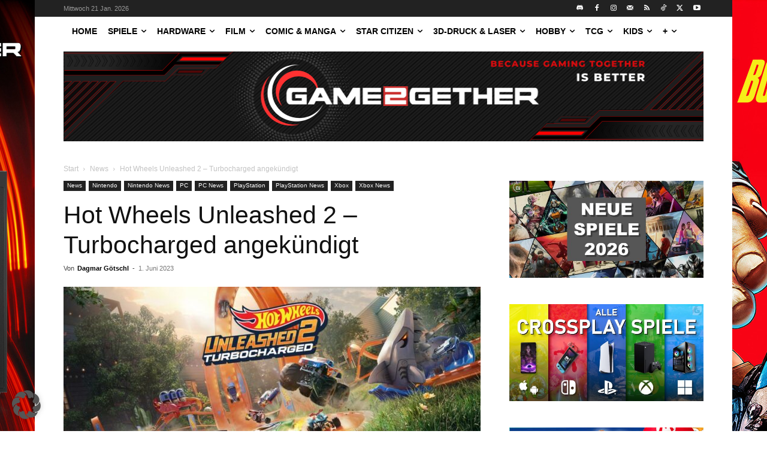

--- FILE ---
content_type: text/html; charset=UTF-8
request_url: https://game2gether.de/2023/06/hot-wheels-unleashed-2/
body_size: 34403
content:
<!doctype html >
<html lang="de">
<head>
    <meta charset="UTF-8" />
    
    <meta name="viewport" content="width=device-width, initial-scale=1.0">
    <link rel="pingback" href="https://game2gether.de/xmlrpc.php" />
    <meta name='robots' content='index, follow, max-image-preview:large, max-snippet:-1, max-video-preview:-1' />
<link rel="icon" type="image/png" href="https://game2gether.de/wp-content/uploads/2024/05/G2G-Logo-new-same-RED.png">
	<!-- This site is optimized with the Yoast SEO plugin v26.7 - https://yoast.com/wordpress/plugins/seo/ -->
	<title>Hot Wheels Unleashed 2 - Turbocharged angekündigt - game2gether</title>
	<meta name="description" content="Hot Wheels Unleashed 2 - Turbocharged steht schon in den Startlöchern und wartet nur wieder auf Euer Fahrkönnen und Eure Kreativität" />
	<link rel="canonical" href="https://game2gether.de/2023/06/hot-wheels-unleashed-2/" />
	<meta property="og:locale" content="de_DE" />
	<meta property="og:type" content="article" />
	<meta property="og:title" content="Hot Wheels Unleashed 2 - Turbocharged angekündigt - game2gether" />
	<meta property="og:description" content="Hot Wheels Unleashed 2 - Turbocharged steht schon in den Startlöchern und wartet nur wieder auf Euer Fahrkönnen und Eure Kreativität" />
	<meta property="og:url" content="https://game2gether.de/2023/06/hot-wheels-unleashed-2/" />
	<meta property="og:site_name" content="game2gether" />
	<meta property="article:publisher" content="https://www.facebook.com/game2gether/" />
	<meta property="article:published_time" content="2023-06-01T10:00:54+00:00" />
	<meta property="og:image" content="https://game2gether.de/wp-content/uploads/2023/06/Hot-Wheels-Unleashed-2.jpg" />
	<meta property="og:image:width" content="1243" />
	<meta property="og:image:height" content="684" />
	<meta property="og:image:type" content="image/jpeg" />
	<meta name="author" content="Dagmar Götschl" />
	<meta name="twitter:card" content="summary_large_image" />
	<meta name="twitter:creator" content="@game2getherde" />
	<meta name="twitter:site" content="@game2getherde" />
	<meta name="twitter:label1" content="Verfasst von" />
	<meta name="twitter:data1" content="Dagmar Götschl" />
	<meta name="twitter:label2" content="Geschätzte Lesezeit" />
	<meta name="twitter:data2" content="2 Minuten" />
	<script type="application/ld+json" class="yoast-schema-graph">{"@context":"https://schema.org","@graph":[{"@type":"NewsArticle","@id":"https://game2gether.de/2023/06/hot-wheels-unleashed-2/#article","isPartOf":{"@id":"https://game2gether.de/2023/06/hot-wheels-unleashed-2/"},"author":{"name":"Dagmar Götschl","@id":"https://game2gether.de/#/schema/person/efbd2714a7625fb156522d159805195e"},"headline":"Hot Wheels Unleashed 2 &#8211; Turbocharged angekündigt","datePublished":"2023-06-01T10:00:54+00:00","mainEntityOfPage":{"@id":"https://game2gether.de/2023/06/hot-wheels-unleashed-2/"},"wordCount":369,"publisher":{"@id":"https://game2gether.de/#organization"},"image":{"@id":"https://game2gether.de/2023/06/hot-wheels-unleashed-2/#primaryimage"},"thumbnailUrl":"https://game2gether.de/wp-content/uploads/2023/06/Hot-Wheels-Unleashed-2.jpg","keywords":["Hot Wheels","Hot Wheels Unleashed 2","Hot Wheels Unleashed 2 Turbocharged","Mattel Inc.","Milestone"],"articleSection":["News","Nintendo","Nintendo News","PC","PC News","PlayStation","PlayStation News","Xbox","Xbox News"],"inLanguage":"de"},{"@type":"WebPage","@id":"https://game2gether.de/2023/06/hot-wheels-unleashed-2/","url":"https://game2gether.de/2023/06/hot-wheels-unleashed-2/","name":"Hot Wheels Unleashed 2 - Turbocharged angekündigt - game2gether","isPartOf":{"@id":"https://game2gether.de/#website"},"primaryImageOfPage":{"@id":"https://game2gether.de/2023/06/hot-wheels-unleashed-2/#primaryimage"},"image":{"@id":"https://game2gether.de/2023/06/hot-wheels-unleashed-2/#primaryimage"},"thumbnailUrl":"https://game2gether.de/wp-content/uploads/2023/06/Hot-Wheels-Unleashed-2.jpg","datePublished":"2023-06-01T10:00:54+00:00","description":"Hot Wheels Unleashed 2 - Turbocharged steht schon in den Startlöchern und wartet nur wieder auf Euer Fahrkönnen und Eure Kreativität","breadcrumb":{"@id":"https://game2gether.de/2023/06/hot-wheels-unleashed-2/#breadcrumb"},"inLanguage":"de","potentialAction":[{"@type":"ReadAction","target":["https://game2gether.de/2023/06/hot-wheels-unleashed-2/"]}]},{"@type":"ImageObject","inLanguage":"de","@id":"https://game2gether.de/2023/06/hot-wheels-unleashed-2/#primaryimage","url":"https://game2gether.de/wp-content/uploads/2023/06/Hot-Wheels-Unleashed-2.jpg","contentUrl":"https://game2gether.de/wp-content/uploads/2023/06/Hot-Wheels-Unleashed-2.jpg","width":1243,"height":684,"caption":"Hot Wheels Unleashed 2"},{"@type":"BreadcrumbList","@id":"https://game2gether.de/2023/06/hot-wheels-unleashed-2/#breadcrumb","itemListElement":[{"@type":"ListItem","position":1,"name":"Startseite","item":"https://game2gether.de/"},{"@type":"ListItem","position":2,"name":"Hot Wheels Unleashed 2 &#8211; Turbocharged angekündigt"}]},{"@type":"WebSite","@id":"https://game2gether.de/#website","url":"https://game2gether.de/","name":"game2gether.de","description":"Dein Magazin rund um Nintendo, Playstation, Xbox, Hardware und Tabletop","publisher":{"@id":"https://game2gether.de/#organization"},"potentialAction":[{"@type":"SearchAction","target":{"@type":"EntryPoint","urlTemplate":"https://game2gether.de/?s={search_term_string}"},"query-input":{"@type":"PropertyValueSpecification","valueRequired":true,"valueName":"search_term_string"}}],"inLanguage":"de"},{"@type":"Organization","@id":"https://game2gether.de/#organization","name":"Game2Gether","url":"https://game2gether.de/","logo":{"@type":"ImageObject","inLanguage":"de","@id":"https://game2gether.de/#/schema/logo/image/","url":"https://game2gether.de/wp-content/uploads/2022/05/Game2Gether_Logo_Classic.jpeg","contentUrl":"https://game2gether.de/wp-content/uploads/2022/05/Game2Gether_Logo_Classic.jpeg","width":800,"height":800,"caption":"Game2Gether"},"image":{"@id":"https://game2gether.de/#/schema/logo/image/"},"sameAs":["https://www.facebook.com/game2gether/","https://x.com/game2getherde","https://www.instagram.com/game2gether/","https://www.linkedin.com/company/game2gether/","https://www.youtube.com/c/game2gether"]},{"@type":"Person","@id":"https://game2gether.de/#/schema/person/efbd2714a7625fb156522d159805195e","name":"Dagmar Götschl","image":{"@type":"ImageObject","inLanguage":"de","@id":"https://game2gether.de/#/schema/person/image/","url":"https://game2gether.de/wp-content/uploads/2021/08/Dagmar_Goetschl-96x96.jpg","contentUrl":"https://game2gether.de/wp-content/uploads/2021/08/Dagmar_Goetschl-96x96.jpg","caption":"Dagmar Götschl"},"description":"Ich bin Nintendo-Fan der ersten Stunde und darf mich hier bei den Spieletests und in der News-Sektion austoben. Ich spiele mich gerne durch meine Retrogames-Sammlung, erfreue mich aber auch an den neuesten Spielen für meine Nintendo Switch.","url":"https://game2gether.de/author/dagmar/"}]}</script>
	<!-- / Yoast SEO plugin. -->


<link rel="alternate" type="application/rss+xml" title="game2gether &raquo; Feed" href="https://game2gether.de/feed/" />
<link rel="alternate" title="oEmbed (JSON)" type="application/json+oembed" href="https://game2gether.de/wp-json/oembed/1.0/embed?url=https%3A%2F%2Fgame2gether.de%2F2023%2F06%2Fhot-wheels-unleashed-2%2F" />
<link rel="alternate" title="oEmbed (XML)" type="text/xml+oembed" href="https://game2gether.de/wp-json/oembed/1.0/embed?url=https%3A%2F%2Fgame2gether.de%2F2023%2F06%2Fhot-wheels-unleashed-2%2F&#038;format=xml" />
<style id='wp-img-auto-sizes-contain-inline-css' type='text/css'>
img:is([sizes=auto i],[sizes^="auto," i]){contain-intrinsic-size:3000px 1500px}
/*# sourceURL=wp-img-auto-sizes-contain-inline-css */
</style>
<link rel='stylesheet' id='g2g_reviews-css' href='https://game2gether.de/wp-content/plugins/g2g_reviews//css/g2g_reviews.css?ver=1.0' type='text/css' media='all' />
<style id='wp-emoji-styles-inline-css' type='text/css'>

	img.wp-smiley, img.emoji {
		display: inline !important;
		border: none !important;
		box-shadow: none !important;
		height: 1em !important;
		width: 1em !important;
		margin: 0 0.07em !important;
		vertical-align: -0.1em !important;
		background: none !important;
		padding: 0 !important;
	}
/*# sourceURL=wp-emoji-styles-inline-css */
</style>
<style id='wp-block-library-inline-css' type='text/css'>
:root{--wp-block-synced-color:#7a00df;--wp-block-synced-color--rgb:122,0,223;--wp-bound-block-color:var(--wp-block-synced-color);--wp-editor-canvas-background:#ddd;--wp-admin-theme-color:#007cba;--wp-admin-theme-color--rgb:0,124,186;--wp-admin-theme-color-darker-10:#006ba1;--wp-admin-theme-color-darker-10--rgb:0,107,160.5;--wp-admin-theme-color-darker-20:#005a87;--wp-admin-theme-color-darker-20--rgb:0,90,135;--wp-admin-border-width-focus:2px}@media (min-resolution:192dpi){:root{--wp-admin-border-width-focus:1.5px}}.wp-element-button{cursor:pointer}:root .has-very-light-gray-background-color{background-color:#eee}:root .has-very-dark-gray-background-color{background-color:#313131}:root .has-very-light-gray-color{color:#eee}:root .has-very-dark-gray-color{color:#313131}:root .has-vivid-green-cyan-to-vivid-cyan-blue-gradient-background{background:linear-gradient(135deg,#00d084,#0693e3)}:root .has-purple-crush-gradient-background{background:linear-gradient(135deg,#34e2e4,#4721fb 50%,#ab1dfe)}:root .has-hazy-dawn-gradient-background{background:linear-gradient(135deg,#faaca8,#dad0ec)}:root .has-subdued-olive-gradient-background{background:linear-gradient(135deg,#fafae1,#67a671)}:root .has-atomic-cream-gradient-background{background:linear-gradient(135deg,#fdd79a,#004a59)}:root .has-nightshade-gradient-background{background:linear-gradient(135deg,#330968,#31cdcf)}:root .has-midnight-gradient-background{background:linear-gradient(135deg,#020381,#2874fc)}:root{--wp--preset--font-size--normal:16px;--wp--preset--font-size--huge:42px}.has-regular-font-size{font-size:1em}.has-larger-font-size{font-size:2.625em}.has-normal-font-size{font-size:var(--wp--preset--font-size--normal)}.has-huge-font-size{font-size:var(--wp--preset--font-size--huge)}.has-text-align-center{text-align:center}.has-text-align-left{text-align:left}.has-text-align-right{text-align:right}.has-fit-text{white-space:nowrap!important}#end-resizable-editor-section{display:none}.aligncenter{clear:both}.items-justified-left{justify-content:flex-start}.items-justified-center{justify-content:center}.items-justified-right{justify-content:flex-end}.items-justified-space-between{justify-content:space-between}.screen-reader-text{border:0;clip-path:inset(50%);height:1px;margin:-1px;overflow:hidden;padding:0;position:absolute;width:1px;word-wrap:normal!important}.screen-reader-text:focus{background-color:#ddd;clip-path:none;color:#444;display:block;font-size:1em;height:auto;left:5px;line-height:normal;padding:15px 23px 14px;text-decoration:none;top:5px;width:auto;z-index:100000}html :where(.has-border-color){border-style:solid}html :where([style*=border-top-color]){border-top-style:solid}html :where([style*=border-right-color]){border-right-style:solid}html :where([style*=border-bottom-color]){border-bottom-style:solid}html :where([style*=border-left-color]){border-left-style:solid}html :where([style*=border-width]){border-style:solid}html :where([style*=border-top-width]){border-top-style:solid}html :where([style*=border-right-width]){border-right-style:solid}html :where([style*=border-bottom-width]){border-bottom-style:solid}html :where([style*=border-left-width]){border-left-style:solid}html :where(img[class*=wp-image-]){height:auto;max-width:100%}:where(figure){margin:0 0 1em}html :where(.is-position-sticky){--wp-admin--admin-bar--position-offset:var(--wp-admin--admin-bar--height,0px)}@media screen and (max-width:600px){html :where(.is-position-sticky){--wp-admin--admin-bar--position-offset:0px}}
/*wp_block_styles_on_demand_placeholder:6970895b77c20*/
/*# sourceURL=wp-block-library-inline-css */
</style>
<style id='classic-theme-styles-inline-css' type='text/css'>
/*! This file is auto-generated */
.wp-block-button__link{color:#fff;background-color:#32373c;border-radius:9999px;box-shadow:none;text-decoration:none;padding:calc(.667em + 2px) calc(1.333em + 2px);font-size:1.125em}.wp-block-file__button{background:#32373c;color:#fff;text-decoration:none}
/*# sourceURL=/wp-includes/css/classic-themes.min.css */
</style>
<link rel='stylesheet' id='td-plugin-multi-purpose-css' href='https://game2gether.de/wp-content/plugins/td-composer/td-multi-purpose/style.css?ver=9c5a7338c90cbd82cb580e34cffb127f' type='text/css' media='all' />
<link rel='stylesheet' id='borlabs-cookie-custom-css' href='https://game2gether.de/wp-content/cache/borlabs-cookie/1/borlabs-cookie-1-de.css?ver=3.3.23-121' type='text/css' media='all' />
<link rel='stylesheet' id='td-theme-css' href='https://game2gether.de/wp-content/themes/Newspaper/style.css?ver=12.7.4' type='text/css' media='all' />
<style id='td-theme-inline-css' type='text/css'>@media (max-width:767px){.td-header-desktop-wrap{display:none}}@media (min-width:767px){.td-header-mobile-wrap{display:none}}</style>
<link rel='stylesheet' id='td-legacy-framework-front-style-css' href='https://game2gether.de/wp-content/plugins/td-composer/legacy/Newspaper/assets/css/td_legacy_main.css?ver=9c5a7338c90cbd82cb580e34cffb127f' type='text/css' media='all' />
<link rel='stylesheet' id='tdb_style_cloud_templates_front-css' href='https://game2gether.de/wp-content/plugins/td-cloud-library/assets/css/tdb_main.css?ver=496e217dc78570a2932146e73f7c4a14' type='text/css' media='all' />
<script type="text/javascript" src="https://game2gether.de/wp-includes/js/jquery/jquery.min.js?ver=3.7.1" id="jquery-core-js"></script>
<script type="text/javascript" src="https://game2gether.de/wp-includes/js/jquery/jquery-migrate.min.js?ver=3.4.1" id="jquery-migrate-js"></script>
<script data-no-optimize="1" data-no-minify="1" data-cfasync="false" type="text/javascript" src="https://game2gether.de/wp-content/cache/borlabs-cookie/1/borlabs-cookie-config-de.json.js?ver=3.3.23-117" id="borlabs-cookie-config-js"></script>
<script data-no-optimize="1" data-no-minify="1" data-cfasync="false" type="text/javascript" src="https://game2gether.de/wp-content/plugins/borlabs-cookie/assets/javascript/borlabs-cookie-prioritize.min.js?ver=3.3.23" id="borlabs-cookie-prioritize-js"></script>
<script data-borlabs-cookie-script-blocker-ignore>
	document.addEventListener('borlabs-cookie-google-tag-manager-after-consents', function () {
        window.BorlabsCookie.Unblock.unblockScriptBlockerId('gtmfourwp-custom-events');
    });
</script><link rel="https://api.w.org/" href="https://game2gether.de/wp-json/" /><link rel="alternate" title="JSON" type="application/json" href="https://game2gether.de/wp-json/wp/v2/posts/272303" /><link rel="EditURI" type="application/rsd+xml" title="RSD" href="https://game2gether.de/xmlrpc.php?rsd" />

<link rel='shortlink' href='https://game2gether.de/?p=272303' />
<meta name="generator" content="Piklist 1.0.12" />
    <script>
        window.tdb_global_vars = {"wpRestUrl":"https:\/\/game2gether.de\/wp-json\/","permalinkStructure":"\/%year%\/%monthnum%\/%postname%\/"};
        window.tdb_p_autoload_vars = {"isAjax":false,"isAdminBarShowing":false,"autoloadStatus":"off","origPostEditUrl":null};
    </script>
    
    <style id="tdb-global-colors">:root{--accent-color:#fff}</style>

    
	<script data-borlabs-cookie-script-blocker-ignore>
if ('0' === '1' && ('0' === '1' || '1' === '1')) {
    window['gtag_enable_tcf_support'] = true;
}
window.dataLayer = window.dataLayer || [];
if (typeof gtag !== 'function') {
    function gtag() {
        dataLayer.push(arguments);
    }
}
gtag('set', 'developer_id.dYjRjMm', true);
if ('0' === '1' || '1' === '1') {
    if (window.BorlabsCookieGoogleConsentModeDefaultSet !== true) {
        let getCookieValue = function (name) {
            return document.cookie.match('(^|;)\\s*' + name + '\\s*=\\s*([^;]+)')?.pop() || '';
        };
        let cookieValue = getCookieValue('borlabs-cookie-gcs');
        let consentsFromCookie = {};
        if (cookieValue !== '') {
            consentsFromCookie = JSON.parse(decodeURIComponent(cookieValue));
        }
        let defaultValues = {
            'ad_storage': 'denied',
            'ad_user_data': 'denied',
            'ad_personalization': 'denied',
            'analytics_storage': 'denied',
            'functionality_storage': 'denied',
            'personalization_storage': 'denied',
            'security_storage': 'denied',
            'wait_for_update': 500,
        };
        gtag('consent', 'default', { ...defaultValues, ...consentsFromCookie });
    }
    window.BorlabsCookieGoogleConsentModeDefaultSet = true;
    let borlabsCookieConsentChangeHandler = function () {
        window.dataLayer = window.dataLayer || [];
        if (typeof gtag !== 'function') { function gtag(){dataLayer.push(arguments);} }

        let getCookieValue = function (name) {
            return document.cookie.match('(^|;)\\s*' + name + '\\s*=\\s*([^;]+)')?.pop() || '';
        };
        let cookieValue = getCookieValue('borlabs-cookie-gcs');
        let consentsFromCookie = {};
        if (cookieValue !== '') {
            consentsFromCookie = JSON.parse(decodeURIComponent(cookieValue));
        }

        consentsFromCookie.analytics_storage = BorlabsCookie.Consents.hasConsent('google-analytics') ? 'granted' : 'denied';

        BorlabsCookie.CookieLibrary.setCookie(
            'borlabs-cookie-gcs',
            JSON.stringify(consentsFromCookie),
            BorlabsCookie.Settings.automaticCookieDomainAndPath.value ? '' : BorlabsCookie.Settings.cookieDomain.value,
            BorlabsCookie.Settings.cookiePath.value,
            BorlabsCookie.Cookie.getPluginCookie().expires,
            BorlabsCookie.Settings.cookieSecure.value,
            BorlabsCookie.Settings.cookieSameSite.value
        );
    }
    document.addEventListener('borlabs-cookie-consent-saved', borlabsCookieConsentChangeHandler);
    document.addEventListener('borlabs-cookie-handle-unblock', borlabsCookieConsentChangeHandler);
}
if ('0' === '1') {
    gtag("js", new Date());
    gtag("config", "G-BKXF09QF8E", {"anonymize_ip": true});

    (function (w, d, s, i) {
        var f = d.getElementsByTagName(s)[0],
            j = d.createElement(s);
        j.async = true;
        j.src =
            "https://www.googletagmanager.com/gtag/js?id=" + i;
        f.parentNode.insertBefore(j, f);
    })(window, document, "script", "G-BKXF09QF8E");
}
</script><script data-no-optimize="1" data-no-minify="1" data-cfasync="false" data-borlabs-cookie-script-blocker-ignore>
    (function () {
        if ('0' === '1' && '1' === '1') {
            window['gtag_enable_tcf_support'] = true;
        }
        window.dataLayer = window.dataLayer || [];
        if (typeof window.gtag !== 'function') {
            window.gtag = function () {
                window.dataLayer.push(arguments);
            };
        }
        gtag('set', 'developer_id.dYjRjMm', true);
        if ('1' === '1') {
            let getCookieValue = function (name) {
                return document.cookie.match('(^|;)\\s*' + name + '\\s*=\\s*([^;]+)')?.pop() || '';
            };
            const gtmRegionsData = '{{ google-tag-manager-cm-regional-defaults }}';
            let gtmRegions = [];
            if (gtmRegionsData !== '\{\{ google-tag-manager-cm-regional-defaults \}\}') {
                gtmRegions = JSON.parse(gtmRegionsData);
            }
            let defaultRegion = null;
            for (let gtmRegionIndex in gtmRegions) {
                let gtmRegion = gtmRegions[gtmRegionIndex];
                if (gtmRegion['google-tag-manager-cm-region'] === '') {
                    defaultRegion = gtmRegion;
                } else {
                    gtag('consent', 'default', {
                        'ad_storage': gtmRegion['google-tag-manager-cm-default-ad-storage'],
                        'ad_user_data': gtmRegion['google-tag-manager-cm-default-ad-user-data'],
                        'ad_personalization': gtmRegion['google-tag-manager-cm-default-ad-personalization'],
                        'analytics_storage': gtmRegion['google-tag-manager-cm-default-analytics-storage'],
                        'functionality_storage': gtmRegion['google-tag-manager-cm-default-functionality-storage'],
                        'personalization_storage': gtmRegion['google-tag-manager-cm-default-personalization-storage'],
                        'security_storage': gtmRegion['google-tag-manager-cm-default-security-storage'],
                        'region': gtmRegion['google-tag-manager-cm-region'].toUpperCase().split(','),
						'wait_for_update': 500,
                    });
                }
            }
            let cookieValue = getCookieValue('borlabs-cookie-gcs');
            let consentsFromCookie = {};
            if (cookieValue !== '') {
                consentsFromCookie = JSON.parse(decodeURIComponent(cookieValue));
            }
            let defaultValues = {
                'ad_storage': defaultRegion === null ? 'denied' : defaultRegion['google-tag-manager-cm-default-ad-storage'],
                'ad_user_data': defaultRegion === null ? 'denied' : defaultRegion['google-tag-manager-cm-default-ad-user-data'],
                'ad_personalization': defaultRegion === null ? 'denied' : defaultRegion['google-tag-manager-cm-default-ad-personalization'],
                'analytics_storage': defaultRegion === null ? 'denied' : defaultRegion['google-tag-manager-cm-default-analytics-storage'],
                'functionality_storage': defaultRegion === null ? 'denied' : defaultRegion['google-tag-manager-cm-default-functionality-storage'],
                'personalization_storage': defaultRegion === null ? 'denied' : defaultRegion['google-tag-manager-cm-default-personalization-storage'],
                'security_storage': defaultRegion === null ? 'denied' : defaultRegion['google-tag-manager-cm-default-security-storage'],
                'wait_for_update': 500,
            };
            gtag('consent', 'default', {...defaultValues, ...consentsFromCookie});
            gtag('set', 'ads_data_redaction', true);
        }

        if ('0' === '1') {
            let url = new URL(window.location.href);

            if ((url.searchParams.has('gtm_debug') && url.searchParams.get('gtm_debug') !== '') || document.cookie.indexOf('__TAG_ASSISTANT=') !== -1 || document.documentElement.hasAttribute('data-tag-assistant-present')) {
                /* GTM block start */
                (function(w,d,s,l,i){w[l]=w[l]||[];w[l].push({'gtm.start':
                        new Date().getTime(),event:'gtm.js'});var f=d.getElementsByTagName(s)[0],
                    j=d.createElement(s),dl=l!='dataLayer'?'&l='+l:'';j.async=true;j.src=
                    'https://www.googletagmanager.com/gtm.js?id='+i+dl;f.parentNode.insertBefore(j,f);
                })(window,document,'script','dataLayer','');
                /* GTM block end */
            } else {
                /* GTM block start */
                (function(w,d,s,l,i){w[l]=w[l]||[];w[l].push({'gtm.start':
                        new Date().getTime(),event:'gtm.js'});var f=d.getElementsByTagName(s)[0],
                    j=d.createElement(s),dl=l!='dataLayer'?'&l='+l:'';j.async=true;j.src=
                    'https://game2gether.de/wp-content/uploads/borlabs-cookie/' + i + '.js?ver=not-set-yet';f.parentNode.insertBefore(j,f);
                })(window,document,'script','dataLayer','');
                /* GTM block end */
            }
        }


        let borlabsCookieConsentChangeHandler = function () {
            window.dataLayer = window.dataLayer || [];
            if (typeof window.gtag !== 'function') {
                window.gtag = function() {
                    window.dataLayer.push(arguments);
                };
            }

            let consents = BorlabsCookie.Cookie.getPluginCookie().consents;

            if ('1' === '1') {
                let gtmConsents = {};
                let customConsents = {};

				let services = BorlabsCookie.Services._services;

				for (let service in services) {
					if (service !== 'borlabs-cookie') {
						customConsents['borlabs_cookie_' + service.replaceAll('-', '_')] = BorlabsCookie.Consents.hasConsent(service) ? 'granted' : 'denied';
					}
				}

                if ('0' === '1') {
                    gtmConsents = {
                        'analytics_storage': BorlabsCookie.Consents.hasConsentForServiceGroup('statistics') === true ? 'granted' : 'denied',
                        'functionality_storage': BorlabsCookie.Consents.hasConsentForServiceGroup('statistics') === true ? 'granted' : 'denied',
                        'personalization_storage': BorlabsCookie.Consents.hasConsentForServiceGroup('marketing') === true ? 'granted' : 'denied',
                        'security_storage': BorlabsCookie.Consents.hasConsentForServiceGroup('statistics') === true ? 'granted' : 'denied',
                    };
                } else {
                    gtmConsents = {
                        'ad_storage': BorlabsCookie.Consents.hasConsentForServiceGroup('marketing') === true ? 'granted' : 'denied',
                        'ad_user_data': BorlabsCookie.Consents.hasConsentForServiceGroup('marketing') === true ? 'granted' : 'denied',
                        'ad_personalization': BorlabsCookie.Consents.hasConsentForServiceGroup('marketing') === true ? 'granted' : 'denied',
                        'analytics_storage': BorlabsCookie.Consents.hasConsentForServiceGroup('statistics') === true ? 'granted' : 'denied',
                        'functionality_storage': BorlabsCookie.Consents.hasConsentForServiceGroup('statistics') === true ? 'granted' : 'denied',
                        'personalization_storage': BorlabsCookie.Consents.hasConsentForServiceGroup('marketing') === true ? 'granted' : 'denied',
                        'security_storage': BorlabsCookie.Consents.hasConsentForServiceGroup('statistics') === true ? 'granted' : 'denied',
                    };
                }
                BorlabsCookie.CookieLibrary.setCookie(
                    'borlabs-cookie-gcs',
                    JSON.stringify(gtmConsents),
                    BorlabsCookie.Settings.automaticCookieDomainAndPath.value ? '' : BorlabsCookie.Settings.cookieDomain.value,
                    BorlabsCookie.Settings.cookiePath.value,
                    BorlabsCookie.Cookie.getPluginCookie().expires,
                    BorlabsCookie.Settings.cookieSecure.value,
                    BorlabsCookie.Settings.cookieSameSite.value
                );
                gtag('consent', 'update', {...gtmConsents, ...customConsents});
            }


            for (let serviceGroup in consents) {
                for (let service of consents[serviceGroup]) {
                    if (!window.BorlabsCookieGtmPackageSentEvents.includes(service) && service !== 'borlabs-cookie') {
                        window.dataLayer.push({
                            event: 'borlabs-cookie-opt-in-' + service,
                        });
                        window.BorlabsCookieGtmPackageSentEvents.push(service);
                    }
                }
            }
            let afterConsentsEvent = document.createEvent('Event');
            afterConsentsEvent.initEvent('borlabs-cookie-google-tag-manager-after-consents', true, true);
            document.dispatchEvent(afterConsentsEvent);
        };
        window.BorlabsCookieGtmPackageSentEvents = [];
        document.addEventListener('borlabs-cookie-consent-saved', borlabsCookieConsentChangeHandler);
        document.addEventListener('borlabs-cookie-handle-unblock', borlabsCookieConsentChangeHandler);
    })();
</script>
<!-- JS generated by theme -->

<script type="text/javascript" id="td-generated-header-js">
    
    

	    var tdBlocksArray = []; //here we store all the items for the current page

	    // td_block class - each ajax block uses a object of this class for requests
	    function tdBlock() {
		    this.id = '';
		    this.block_type = 1; //block type id (1-234 etc)
		    this.atts = '';
		    this.td_column_number = '';
		    this.td_current_page = 1; //
		    this.post_count = 0; //from wp
		    this.found_posts = 0; //from wp
		    this.max_num_pages = 0; //from wp
		    this.td_filter_value = ''; //current live filter value
		    this.is_ajax_running = false;
		    this.td_user_action = ''; // load more or infinite loader (used by the animation)
		    this.header_color = '';
		    this.ajax_pagination_infinite_stop = ''; //show load more at page x
	    }

        // td_js_generator - mini detector
        ( function () {
            var htmlTag = document.getElementsByTagName("html")[0];

	        if ( navigator.userAgent.indexOf("MSIE 10.0") > -1 ) {
                htmlTag.className += ' ie10';
            }

            if ( !!navigator.userAgent.match(/Trident.*rv\:11\./) ) {
                htmlTag.className += ' ie11';
            }

	        if ( navigator.userAgent.indexOf("Edge") > -1 ) {
                htmlTag.className += ' ieEdge';
            }

            if ( /(iPad|iPhone|iPod)/g.test(navigator.userAgent) ) {
                htmlTag.className += ' td-md-is-ios';
            }

            var user_agent = navigator.userAgent.toLowerCase();
            if ( user_agent.indexOf("android") > -1 ) {
                htmlTag.className += ' td-md-is-android';
            }

            if ( -1 !== navigator.userAgent.indexOf('Mac OS X')  ) {
                htmlTag.className += ' td-md-is-os-x';
            }

            if ( /chrom(e|ium)/.test(navigator.userAgent.toLowerCase()) ) {
               htmlTag.className += ' td-md-is-chrome';
            }

            if ( -1 !== navigator.userAgent.indexOf('Firefox') ) {
                htmlTag.className += ' td-md-is-firefox';
            }

            if ( -1 !== navigator.userAgent.indexOf('Safari') && -1 === navigator.userAgent.indexOf('Chrome') ) {
                htmlTag.className += ' td-md-is-safari';
            }

            if( -1 !== navigator.userAgent.indexOf('IEMobile') ){
                htmlTag.className += ' td-md-is-iemobile';
            }

        })();

        var tdLocalCache = {};

        ( function () {
            "use strict";

            tdLocalCache = {
                data: {},
                remove: function (resource_id) {
                    delete tdLocalCache.data[resource_id];
                },
                exist: function (resource_id) {
                    return tdLocalCache.data.hasOwnProperty(resource_id) && tdLocalCache.data[resource_id] !== null;
                },
                get: function (resource_id) {
                    return tdLocalCache.data[resource_id];
                },
                set: function (resource_id, cachedData) {
                    tdLocalCache.remove(resource_id);
                    tdLocalCache.data[resource_id] = cachedData;
                }
            };
        })();

    
    
var td_viewport_interval_list=[{"limitBottom":767,"sidebarWidth":228},{"limitBottom":1018,"sidebarWidth":300},{"limitBottom":1140,"sidebarWidth":324}];
var td_animation_stack_effect="type0";
var tds_animation_stack=true;
var td_animation_stack_specific_selectors=".entry-thumb, img, .td-lazy-img";
var td_animation_stack_general_selectors=".td-animation-stack img, .td-animation-stack .entry-thumb, .post img, .td-animation-stack .td-lazy-img";
var tds_general_modal_image="yes";
var tdc_is_installed="yes";
var tdc_domain_active=false;
var td_ajax_url="https:\/\/game2gether.de\/wp-admin\/admin-ajax.php?td_theme_name=Newspaper&v=12.7.4";
var td_get_template_directory_uri="https:\/\/game2gether.de\/wp-content\/plugins\/td-composer\/legacy\/common";
var tds_snap_menu="";
var tds_logo_on_sticky="";
var tds_header_style="11";
var td_please_wait="Bitte warten...";
var td_email_user_pass_incorrect="Benutzername oder Passwort falsch!";
var td_email_user_incorrect="E-Mail-Adresse oder Benutzername falsch!";
var td_email_incorrect="E-Mail-Adresse nicht korrekt!";
var td_user_incorrect="Username incorrect!";
var td_email_user_empty="Email or username empty!";
var td_pass_empty="Pass empty!";
var td_pass_pattern_incorrect="Invalid Pass Pattern!";
var td_retype_pass_incorrect="Retyped Pass incorrect!";
var tds_more_articles_on_post_enable="show";
var tds_more_articles_on_post_time_to_wait="";
var tds_more_articles_on_post_pages_distance_from_top=0;
var tds_captcha="";
var tds_theme_color_site_wide="#1e73be";
var tds_smart_sidebar="";
var tdThemeName="Newspaper";
var tdThemeNameWl="Newspaper";
var td_magnific_popup_translation_tPrev="Vorherige (Pfeiltaste links)";
var td_magnific_popup_translation_tNext="Weiter (rechte Pfeiltaste)";
var td_magnific_popup_translation_tCounter="%curr% von %total%";
var td_magnific_popup_translation_ajax_tError="Der Inhalt von %url% konnte nicht geladen werden.";
var td_magnific_popup_translation_image_tError="Das Bild #%curr% konnte nicht geladen werden.";
var tdBlockNonce="10036c97fa";
var tdMobileMenu="enabled";
var tdMobileSearch="disabled";
var tdDateNamesI18n={"month_names":["Januar","Februar","M\u00e4rz","April","Mai","Juni","Juli","August","September","Oktober","November","Dezember"],"month_names_short":["Jan.","Feb.","M\u00e4rz","Apr.","Mai","Juni","Juli","Aug.","Sep.","Okt.","Nov.","Dez."],"day_names":["Sonntag","Montag","Dienstag","Mittwoch","Donnerstag","Freitag","Samstag"],"day_names_short":["So.","Mo.","Di.","Mi.","Do.","Fr.","Sa."]};
var tdb_modal_confirm="Speichern";
var tdb_modal_cancel="Stornieren";
var tdb_modal_confirm_alt="Ja";
var tdb_modal_cancel_alt="NEIN";
var td_deploy_mode="deploy";
var td_ad_background_click_link="https:\/\/www.memorypc.de\/game2gether\/?utm_source=game2gether&utm_medium=game2gether&utm_campaign=game2gether&utm_id=game2gether&utm_content=editionsseite";
var td_ad_background_click_target="_blank";
</script>


<!-- Header style compiled by theme -->

<style>body{background-image:url("https://game2gether.de/wp-content/uploads/2025/09/G2G-Background_September_2025_2.jpg");background-repeat:no-repeat;background-position:center top;background-attachment:fixed}.td-menu-background,.td-search-background{background-image:url('https://game2gether.de/wp-content/uploads/2024/02/G2G-Background-Februar-2024_Remake.jpg')}.white-popup-block:before{background-image:url('https://game2gether.de/wp-content/uploads/2024/02/G2G-Background-Februar-2024_Remake.jpg')}.td_cl .td-container{width:100%}@media (min-width:768px) and (max-width:1018px){.td_cl{padding:0 14px}}@media (max-width:767px){.td_cl .td-container{padding:0}}@media (min-width:1019px) and (max-width:1140px){.td_cl.stretch_row_content_no_space{padding-left:20px;padding-right:20px}}@media (min-width:1141px){.td_cl.stretch_row_content_no_space{padding-left:24px;padding-right:24px}}:root{--td_excl_label:'EXKLUSIV';--td_theme_color:#1e73be;--td_slider_text:rgba(30,115,190,0.7);--td_mobile_gradient_one_mob:#333145;--td_mobile_gradient_two_mob:#b8333e;--td_login_background_position:center center}</style>




<script type="application/ld+json">
    {
        "@context": "https://schema.org",
        "@type": "BreadcrumbList",
        "itemListElement": [
            {
                "@type": "ListItem",
                "position": 1,
                "item": {
                    "@type": "WebSite",
                    "@id": "https://game2gether.de/",
                    "name": "Start"
                }
            },
            {
                "@type": "ListItem",
                "position": 2,
                    "item": {
                    "@type": "WebPage",
                    "@id": "https://game2gether.de/category/news/",
                    "name": "News"
                }
            }
            ,{
                "@type": "ListItem",
                "position": 3,
                    "item": {
                    "@type": "WebPage",
                    "@id": "https://game2gether.de/2023/06/hot-wheels-unleashed-2/",
                    "name": "Hot Wheels Unleashed 2 &#8211; Turbocharged angekündigt"                                
                }
            }    
        ]
    }
</script>
<link rel="icon" href="https://game2gether.de/wp-content/uploads/2024/05/cropped-G2G-Logo-new-same-RED-32x32.png" sizes="32x32" />
<link rel="icon" href="https://game2gether.de/wp-content/uploads/2024/05/cropped-G2G-Logo-new-same-RED-192x192.png" sizes="192x192" />
<link rel="apple-touch-icon" href="https://game2gether.de/wp-content/uploads/2024/05/cropped-G2G-Logo-new-same-RED-180x180.png" />
<meta name="msapplication-TileImage" content="https://game2gether.de/wp-content/uploads/2024/05/cropped-G2G-Logo-new-same-RED-270x270.png" />
		<style type="text/css" id="wp-custom-css">
			.g2g-sidebar{margin: 0px; padding: 0px}  		</style>
		
<!-- Button style compiled by theme -->

<style>.tdm-btn-style1{background-color:#1e73be}.tdm-btn-style2:before{border-color:#1e73be}.tdm-btn-style2{color:#1e73be}.tdm-btn-style3{-webkit-box-shadow:0 2px 16px #1e73be;-moz-box-shadow:0 2px 16px #1e73be;box-shadow:0 2px 16px #1e73be}.tdm-btn-style3:hover{-webkit-box-shadow:0 4px 26px #1e73be;-moz-box-shadow:0 4px 26px #1e73be;box-shadow:0 4px 26px #1e73be}</style>

	<style id="tdw-css-placeholder"></style></head>

<body class="wp-singular post-template-default single single-post postid-272303 single-format-standard wp-theme-Newspaper hot-wheels-unleashed-2 global-block-template-1  tdc-header-template  tdc-footer-template td-animation-stack-type0 td-boxed-layout td-background-link" itemscope="itemscope" itemtype="https://schema.org/WebPage">

    <div class="td-scroll-up" data-style="style1"><i class="td-icon-menu-up"></i></div>
    <div class="td-menu-background" style="visibility:hidden"></div>
<div id="td-mobile-nav" style="visibility:hidden">
    <div class="td-mobile-container">
        <!-- mobile menu top section -->
        <div class="td-menu-socials-wrap">
            <!-- socials -->
            <div class="td-menu-socials">
                
        <span class="td-social-icon-wrap">
            <a target="_blank" href="https://www.facebook.com/game2gether/" title="Facebook">
                <i class="td-icon-font td-icon-facebook"></i>
                <span style="display: none">Facebook</span>
            </a>
        </span>
        <span class="td-social-icon-wrap">
            <a target="_blank" href="https://www.instagram.com/game2gether/" title="Instagram">
                <i class="td-icon-font td-icon-instagram"></i>
                <span style="display: none">Instagram</span>
            </a>
        </span>
        <span class="td-social-icon-wrap">
            <a target="_blank" href="mailto:kontakt@game2gether.de" title="Mail">
                <i class="td-icon-font td-icon-mail-1"></i>
                <span style="display: none">Mail</span>
            </a>
        </span>
        <span class="td-social-icon-wrap">
            <a target="_blank" href="https://twitter.com/game2getherde" title="Twitter">
                <i class="td-icon-font td-icon-twitter"></i>
                <span style="display: none">Twitter</span>
            </a>
        </span>
        <span class="td-social-icon-wrap">
            <a target="_blank" href="https://www.youtube.com/channel/UCBcVs2TO8hxkHRZqQ3sjVlw" title="Youtube">
                <i class="td-icon-font td-icon-youtube"></i>
                <span style="display: none">Youtube</span>
            </a>
        </span>            </div>
            <!-- close button -->
            <div class="td-mobile-close">
                <span><i class="td-icon-close-mobile"></i></span>
            </div>
        </div>

        <!-- login section -->
        
        <!-- menu section -->
        <div class="td-mobile-content">
            <div class="menu-hauptmenu-container"><ul id="menu-hauptmenu" class="td-mobile-main-menu"><li id="menu-item-196644" class="menu-item menu-item-type-post_type menu-item-object-page menu-item-home menu-item-first menu-item-196644 menu-item-game2gether.de first-menu-item"><a href="https://game2gether.de/">Home</a></li>
<li id="menu-item-196690" class="menu-item menu-item-type-post_type menu-item-object-page menu-item-has-children menu-item-196690 menu-item-pc "><a href="https://game2gether.de/pc/">PC<i class="td-icon-menu-right td-element-after"></i></a>
<ul class="sub-menu">
	<li id="menu-item-0" class="menu-item-0 menu-item-hot-wheels-unleashed-2 "><a href="https://game2gether.de/category/pc/pc-highlights/">PC Highlights</a></li>
	<li class="menu-item-0"><a href="https://game2gether.de/category/pc/pc-news/">PC News</a></li>
	<li class="menu-item-0"><a href="https://game2gether.de/category/pc/pc-test/">PC Test</a></li>
</ul>
</li>
<li id="menu-item-196651" class="menu-item menu-item-type-post_type menu-item-object-page menu-item-has-children menu-item-196651 menu-item-playstation "><a href="https://game2gether.de/playstation/">Playstation<i class="td-icon-menu-right td-element-after"></i></a>
<ul class="sub-menu">
	<li class="menu-item-0"><a href="https://game2gether.de/category/playstation/playstation-highlight/">PlayStation Highlight</a></li>
	<li class="menu-item-0"><a href="https://game2gether.de/category/playstation/ps-news/">PlayStation News</a></li>
	<li class="menu-item-0"><a href="https://game2gether.de/category/playstation/playstation-test/">PlayStation Test</a></li>
	<li class="menu-item-0"><a href="https://game2gether.de/category/playstation/playstation-test/ps3-test/">PlayStation 3 Test</a></li>
	<li class="menu-item-0"><a href="https://game2gether.de/category/playstation/playstation-test/ps4-test/">PlayStation 4 Test</a></li>
	<li class="menu-item-0"><a href="https://game2gether.de/category/playstation/playstation-test/ps5-test/">PlayStation 5 Test</a></li>
	<li class="menu-item-0"><a href="https://game2gether.de/category/playstation/playstation-test/playstation-vr-test/">PlayStation VR Test</a></li>
</ul>
</li>
<li id="menu-item-196670" class="menu-item menu-item-type-post_type menu-item-object-page menu-item-has-children menu-item-196670 menu-item-xbox "><a href="https://game2gether.de/xbox/">Xbox<i class="td-icon-menu-right td-element-after"></i></a>
<ul class="sub-menu">
	<li class="menu-item-0"><a href="https://game2gether.de/category/xbox/xbox-highlight/">Xbox Highlight</a></li>
	<li class="menu-item-0"><a href="https://game2gether.de/category/xbox/xbox-news/">Xbox News</a></li>
	<li class="menu-item-0"><a href="https://game2gether.de/category/xbox/xbox-test/">Xbox Test</a></li>
	<li class="menu-item-0"><a href="https://game2gether.de/category/xbox/xbox-test/xbox-360-test/">Xbox 360 Test</a></li>
	<li class="menu-item-0"><a href="https://game2gether.de/category/xbox/xbox-test/xbox-one-test/">Xbox One Test</a></li>
	<li class="menu-item-0"><a href="https://game2gether.de/category/xbox/xbox-test/xbox-series-test/">Xbox Series Test</a></li>
</ul>
</li>
<li id="menu-item-196700" class="menu-item menu-item-type-post_type menu-item-object-page menu-item-has-children menu-item-196700 menu-item-nintendo "><a href="https://game2gether.de/nintendo/">Nintendo<i class="td-icon-menu-right td-element-after"></i></a>
<ul class="sub-menu">
	<li class="menu-item-0"><a href="https://game2gether.de/category/nintendo/nintendo-highlights/">Nintendo Highlights</a></li>
	<li class="menu-item-0"><a href="https://game2gether.de/category/nintendo/nintendo-news/">Nintendo News</a></li>
	<li class="menu-item-0"><a href="https://game2gether.de/category/nintendo/nintendo-test/">Nintendo Test</a></li>
	<li class="menu-item-0"><a href="https://game2gether.de/category/nintendo/nintendo-test/3ds-test/">3DS Test</a></li>
	<li class="menu-item-0"><a href="https://game2gether.de/category/nintendo/nintendo-test/switch-test/">Switch Test</a></li>
	<li class="menu-item-0"><a href="https://game2gether.de/category/nintendo/wiiu-test/">Wii U Test</a></li>
</ul>
</li>
<li id="menu-item-196712" class="menu-item menu-item-type-post_type menu-item-object-page menu-item-has-children menu-item-196712 menu-item-hardware "><a href="https://game2gether.de/hardware/">Hardware<i class="td-icon-menu-right td-element-after"></i></a>
<ul class="sub-menu">
	<li class="menu-item-0"><a href="https://game2gether.de/category/hardware/hardware-highlight/">Hardware Highlight</a></li>
	<li class="menu-item-0"><a href="https://game2gether.de/category/hardware/hardware-news/">Hardware News</a></li>
	<li class="menu-item-0"><a href="https://game2gether.de/category/hardware/hardware-spezial/">Hardware Spezial</a></li>
	<li class="menu-item-0"><a href="https://game2gether.de/category/hardware/hardware-test/">Hardware Test</a></li>
	<li class="menu-item-0"><a href="https://game2gether.de/category/hardware/hardware-test/arbeitsspeicher-test/">Arbeitsspeicher Test</a></li>
	<li class="menu-item-0"><a href="https://game2gether.de/category/hardware/hardware-test/beamer-test/">Beamer Test</a></li>
	<li class="menu-item-0"><a href="https://game2gether.de/category/hardware/hardware-test/controller-test/">Controller Test</a></li>
	<li class="menu-item-0"><a href="https://game2gether.de/category/hardware/hardware-test/festplatten-test/">Festplatten Test</a></li>
	<li class="menu-item-0"><a href="https://game2gether.de/category/hardware/hardware-test/gehaeuse-test/">Gehäuse Test</a></li>
	<li class="menu-item-0"><a href="https://game2gether.de/category/hardware/hardware-test/grafikkarten-test/">Grafikkarten Test</a></li>
	<li class="menu-item-0"><a href="https://game2gether.de/category/hardware/hardware-test/headset-test/">Headset Test</a></li>
	<li class="menu-item-0"><a href="https://game2gether.de/category/hardware/hardware-test/komplettsystem-test/">Komplettsystem Test</a></li>
	<li class="menu-item-0"><a href="https://game2gether.de/category/hardware/hardware-test/kuehler-test/">Kühler Test</a></li>
	<li class="menu-item-0"><a href="https://game2gether.de/category/hardware/hardware-test/lautsprecher-test/">Lautsprecher Test</a></li>
	<li class="menu-item-0"><a href="https://game2gether.de/category/hardware/hardware-test/luefter-test/">Lüfter Test</a></li>
	<li class="menu-item-0"><a href="https://game2gether.de/category/hardware/hardware-test/mainboard-test/">Mainboard Test</a></li>
	<li class="menu-item-0"><a href="https://game2gether.de/category/hardware/hardware-test/maus-test/">Maus Test</a></li>
	<li class="menu-item-0"><a href="https://game2gether.de/category/hardware/hardware-test/mikrofon-test/">Mikrofon Test</a></li>
	<li class="menu-item-0"><a href="https://game2gether.de/category/hardware/hardware-test/monitor-test/">Monitor Test</a></li>
	<li class="menu-item-0"><a href="https://game2gether.de/category/hardware/hardware-test/netzteil-test/">Netzteil Test</a></li>
	<li class="menu-item-0"><a href="https://game2gether.de/category/hardware/hardware-test/sim-equipment-test/">Sim Equipment Test</a></li>
	<li class="menu-item-0"><a href="https://game2gether.de/category/hardware/hardware-test/soundkarten-test/">Soundkarten Test</a></li>
	<li class="menu-item-0"><a href="https://game2gether.de/category/hardware/hardware-test/tastatur-test/">Tastatur Test</a></li>
	<li class="menu-item-0"><a href="https://game2gether.de/category/hardware/hardware-test/webcam-test/">Webcam Test</a></li>
</ul>
</li>
<li id="menu-item-196725" class="menu-item menu-item-type-post_type menu-item-object-page menu-item-has-children menu-item-196725 menu-item-film-serie "><a href="https://game2gether.de/film-serie/">Film<i class="td-icon-menu-right td-element-after"></i></a>
<ul class="sub-menu">
	<li class="menu-item-0"><a href="https://game2gether.de/category/film-serie/anime-film-serie/">Anime</a></li>
	<li class="menu-item-0"><a href="https://game2gether.de/category/film-serie/film-serie-highlights/">Film &amp; Serie Highlights</a></li>
	<li class="menu-item-0"><a href="https://game2gether.de/category/film-serie/film-news/">Film &amp; Serie News</a></li>
	<li class="menu-item-0"><a href="https://game2gether.de/category/film-serie/film-kritiken/">Film &amp; Serien Kritiken</a></li>
	<li class="menu-item-0"><a href="https://game2gether.de/category/film-serie/film-kritiken/blu-ray-kritiken/">Blu-Ray Kritiken</a></li>
	<li class="menu-item-0"><a href="https://game2gether.de/category/film-serie/film-kritiken/kino-film-kritiken/">Kino &amp; Film Kritiken</a></li>
	<li class="menu-item-0"><a href="https://game2gether.de/category/film-serie/sci-fi-special/">Sci-Fi Special</a></li>
</ul>
</li>
<li id="menu-item-239267" class="menu-item menu-item-type-taxonomy menu-item-object-category menu-item-239267 menu-item- "><a href="https://game2gether.de/category/buchtipp/">Buchtipp</a></li>
<li id="menu-item-196884" class="menu-item menu-item-type-post_type menu-item-object-page menu-item-has-children menu-item-196884 menu-item-mehr "><a href="https://game2gether.de/mehr/">Mehr<i class="td-icon-menu-right td-element-after"></i></a>
<ul class="sub-menu">
	<li id="menu-item-200081" class="menu-item menu-item-type-taxonomy menu-item-object-category menu-item-200081 menu-item- "><a href="https://game2gether.de/category/esport/">eSport</a></li>
	<li id="menu-item-196907" class="menu-item menu-item-type-taxonomy menu-item-object-category menu-item-has-children menu-item-196907 menu-item- "><a href="https://game2gether.de/category/events/">Events<i class="td-icon-menu-right td-element-after"></i></a>
	<ul class="sub-menu">
		<li id="menu-item-196908" class="menu-item menu-item-type-taxonomy menu-item-object-category menu-item-196908 menu-item- "><a href="https://game2gether.de/category/events/electronic-entertainment-expo-e3/">E3</a></li>
		<li id="menu-item-196909" class="menu-item menu-item-type-taxonomy menu-item-object-category menu-item-196909 menu-item- "><a href="https://game2gether.de/category/events/gamescom/">Gamescom</a></li>
	</ul>
</li>
	<li id="menu-item-196896" class="menu-item menu-item-type-taxonomy menu-item-object-category menu-item-196896 menu-item- "><a href="https://game2gether.de/category/gadget/">Gadget</a></li>
	<li id="menu-item-196910" class="menu-item menu-item-type-taxonomy menu-item-object-category menu-item-196910 menu-item- "><a href="https://game2gether.de/category/game2gethers-die-10/">game2gether´s-die-10</a></li>
	<li id="menu-item-196911" class="menu-item menu-item-type-taxonomy menu-item-object-category menu-item-196911 menu-item- "><a href="https://game2gether.de/category/interview/">Interview</a></li>
	<li id="menu-item-196912" class="menu-item menu-item-type-taxonomy menu-item-object-category menu-item-196912 menu-item- "><a href="https://game2gether.de/category/kolumne/">Kolumne</a></li>
	<li id="menu-item-196900" class="menu-item menu-item-type-taxonomy menu-item-object-category menu-item-196900 menu-item- "><a href="https://game2gether.de/category/mobile/">Mobile</a></li>
	<li id="menu-item-196886" class="menu-item menu-item-type-taxonomy menu-item-object-category menu-item-196886 menu-item- "><a href="https://game2gether.de/category/retro/">Retro</a></li>
	<li id="menu-item-196887" class="menu-item menu-item-type-taxonomy menu-item-object-category menu-item-196887 menu-item- "><a href="https://game2gether.de/category/specials/">Spezial</a></li>
	<li id="menu-item-196890" class="menu-item menu-item-type-taxonomy menu-item-object-category menu-item-196890 menu-item- "><a href="https://game2gether.de/category/videos/">Videos</a></li>
	<li id="menu-item-196891" class="menu-item menu-item-type-taxonomy menu-item-object-category menu-item-196891 menu-item- "><a href="https://game2gether.de/category/virtual-reality/">Virtual Reality</a></li>
	<li id="menu-item-196895" class="menu-item menu-item-type-taxonomy menu-item-object-category menu-item-196895 menu-item- "><a href="https://game2gether.de/category/vorschau/">Vorschau</a></li>
</ul>
</li>
<li id="menu-item-196914" class="menu-item menu-item-type-taxonomy menu-item-object-category menu-item-196914 menu-item- "><a href="https://game2gether.de/category/gewinnspiel/">Gewinnspiel</a></li>
<li id="menu-item-289786" class="menu-item menu-item-type-post_type menu-item-object-page menu-item-289786 menu-item-g2g-mobile "><a href="https://game2gether.de/g2g-mobile/">G2G mobile</a></li>
<li id="menu-item-290412" class="menu-item menu-item-type-post_type menu-item-object-page menu-item-290412 menu-item-star-citizen "><a href="https://game2gether.de/star-citizen/">Star Citizen</a></li>
<li id="menu-item-298453" class="menu-item menu-item-type-post_type menu-item-object-page menu-item-298453 menu-item-impressum "><a href="https://game2gether.de/impressum/">Impressum</a></li>
<li id="menu-item-298828" class="menu-item menu-item-type-post_type menu-item-object-page menu-item-298828 menu-item-spiele "><a href="https://game2gether.de/spiele/">Spiele</a></li>
<li id="menu-item-298848" class="menu-item menu-item-type-post_type menu-item-object-page menu-item-298848 menu-item-adventskalender-2024 "><a href="https://game2gether.de/adventskalender-2024/">Adventskalender 2024</a></li>
<li id="menu-item-314605" class="menu-item menu-item-type-post_type menu-item-object-page menu-item-314605 menu-item-adventskalender-2023 "><a href="https://game2gether.de/adventskalender-2023/">Adventskalender 2023</a></li>
<li id="menu-item-300248" class="menu-item menu-item-type-post_type menu-item-object-page menu-item-300248 menu-item-comic-manga "><a href="https://game2gether.de/comic-manga/">Comic &#038; Manga</a></li>
<li id="menu-item-319694" class="menu-item menu-item-type-post_type menu-item-object-page menu-item-319694 menu-item-adventskalender-2025 "><a href="https://game2gether.de/adventskalender-2025/">Adventskalender 2025</a></li>
<li id="menu-item-302945" class="menu-item menu-item-type-post_type menu-item-object-page menu-item-302945 menu-item-3d-druck-laser "><a href="https://game2gether.de/3d-druck-laser/">3D-Druck &#038; Laser</a></li>
<li id="menu-item-320419" class="menu-item menu-item-type-post_type menu-item-object-page menu-item-320419 menu-item-newsletter "><a href="https://game2gether.de/newsletter/">Newsletter</a></li>
<li id="menu-item-302961" class="menu-item menu-item-type-post_type menu-item-object-page menu-item-302961 menu-item-freizeit-hobby "><a href="https://game2gether.de/freizeit-hobby/">Hobby</a></li>
<li id="menu-item-308899" class="menu-item menu-item-type-post_type menu-item-object-page menu-item-308899 menu-item-kids last-menu-item"><a href="https://game2gether.de/kids/">Kids</a></li>
</ul></div>        </div>
    </div>

    <!-- register/login section -->
    </div>
    <div id="td-outer-wrap" class="td-theme-wrap">

                    <div class="td-header-template-wrap" style="position: relative">
                                <div class="td-header-mobile-wrap ">
                    <div id="tdi_1" class="tdc-zone"><div class="tdc_zone tdi_2  wpb_row td-pb-row tdc-element-style"  >
<style scoped>.tdi_2{min-height:0}@media (max-width:767px){.tdi_2:before{content:'';display:block;width:100vw;height:100%;position:absolute;left:50%;transform:translateX(-50%);box-shadow:0px 6px 8px 0px rgba(0,0,0,0.08);z-index:20;pointer-events:none}@media (max-width:767px){.tdi_2:before{width:100%}}}@media (max-width:767px){.tdi_2{position:relative}}</style>
<div class="tdi_1_rand_style td-element-style" ><style>@media (max-width:767px){.tdi_1_rand_style{background-color:#222222!important}}</style></div><div id="tdi_3" class="tdc-row"><div class="vc_row tdi_4  wpb_row td-pb-row" >
<style scoped>.tdi_4,.tdi_4 .tdc-columns{min-height:0}.tdi_4,.tdi_4 .tdc-columns{display:block}.tdi_4 .tdc-columns{width:100%}.tdi_4:before,.tdi_4:after{display:table}</style><div class="vc_column tdi_6  wpb_column vc_column_container tdc-column td-pb-span12">
<style scoped>.tdi_6{vertical-align:baseline}.tdi_6>.wpb_wrapper,.tdi_6>.wpb_wrapper>.tdc-elements{display:block}.tdi_6>.wpb_wrapper>.tdc-elements{width:100%}.tdi_6>.wpb_wrapper>.vc_row_inner{width:auto}.tdi_6>.wpb_wrapper{width:auto;height:auto}@media (max-width:767px){.tdi_6>.wpb_wrapper,.tdi_6>.wpb_wrapper>.tdc-elements{display:flex;flex-direction:row;flex-wrap:nowrap;justify-content:space-between;align-items:flex-start}.tdi_6>.wpb_wrapper>.tdc-elements{width:100%}.tdi_6>.wpb_wrapper>.vc_row_inner{width:auto}.tdi_6>.wpb_wrapper{width:100%;height:100%}}</style><div class="wpb_wrapper" ><div class="td_block_wrap tdb_mobile_menu tdi_7 td-pb-border-top td_block_template_1 tdb-header-align"  data-td-block-uid="tdi_7" >
<style>.tdb-header-align{vertical-align:middle}.tdb_mobile_menu{margin-bottom:0;clear:none}.tdb_mobile_menu a{display:inline-block!important;position:relative;text-align:center;color:var(--td_theme_color,#4db2ec)}.tdb_mobile_menu a>span{display:flex;align-items:center;justify-content:center}.tdb_mobile_menu svg{height:auto}.tdb_mobile_menu svg,.tdb_mobile_menu svg *{fill:var(--td_theme_color,#4db2ec)}#tdc-live-iframe .tdb_mobile_menu a{pointer-events:none}.td-menu-mob-open-menu{overflow:hidden}.td-menu-mob-open-menu #td-outer-wrap{position:static}.tdi_7{display:inline-block}.tdi_7 .tdb-mobile-menu-button i{font-size:27px;width:54px;height:54px;line-height:54px}.tdi_7 .tdb-mobile-menu-button svg{width:27px}.tdi_7 .tdb-mobile-menu-button .tdb-mobile-menu-icon-svg{width:54px;height:54px}.tdi_7 .tdb-mobile-menu-button{color:rgba(255,255,255,0.7)}.tdi_7 .tdb-mobile-menu-button svg,.tdi_7 .tdb-mobile-menu-button svg *{fill:rgba(255,255,255,0.7)}.tdi_7 .tdb-mobile-menu-button:hover{color:#ffffff}.tdi_7 .tdb-mobile-menu-button:hover svg,.tdi_7 .tdb-mobile-menu-button:hover svg *{fill:#ffffff}</style><div class="tdb-block-inner td-fix-index"><span class="tdb-mobile-menu-button"><i class="tdb-mobile-menu-icon td-icon-mobile"></i></span></div></div> <!-- ./block --></div></div></div></div></div></div>                </div>
                
                <div class="td-header-desktop-wrap ">
                    <div id="tdi_8" class="tdc-zone"><div class="tdc_zone tdi_9  wpb_row td-pb-row"  >
<style scoped>.tdi_9{min-height:0}.tdi_9:before{content:'';display:block;width:100vw;height:100%;position:absolute;left:50%;transform:translateX(-50%);box-shadow:none;z-index:20;pointer-events:none}.td-header-desktop-wrap{position:relative}@media (max-width:767px){.tdi_9:before{width:100%}}</style><div id="tdi_10" class="tdc-row"><div class="vc_row tdi_11  wpb_row td-pb-row tdc-element-style tdc-row-content-vert-center" >
<style scoped>.tdi_11,.tdi_11 .tdc-columns{min-height:0}.tdi_11,.tdi_11 .tdc-columns{display:block}.tdi_11 .tdc-columns{width:100%}.tdi_11:before,.tdi_11:after{display:table}@media (min-width:767px){.tdi_11.tdc-row-content-vert-center,.tdi_11.tdc-row-content-vert-center .tdc-columns{display:flex;align-items:center;flex:1}.tdi_11.tdc-row-content-vert-bottom,.tdi_11.tdc-row-content-vert-bottom .tdc-columns{display:flex;align-items:flex-end;flex:1}.tdi_11.tdc-row-content-vert-center .td_block_wrap{vertical-align:middle}.tdi_11.tdc-row-content-vert-bottom .td_block_wrap{vertical-align:bottom}}.tdi_11{position:relative}.tdi_11 .td_block_wrap{text-align:left}</style>
<div class="tdi_10_rand_style td-element-style" ><style>.tdi_10_rand_style{background-color:#222222!important}</style></div><div class="vc_column tdi_13  wpb_column vc_column_container tdc-column td-pb-span9">
<style scoped>.tdi_13{vertical-align:middle}.tdi_13>.wpb_wrapper,.tdi_13>.wpb_wrapper>.tdc-elements{display:block}.tdi_13>.wpb_wrapper>.tdc-elements{width:100%}.tdi_13>.wpb_wrapper>.vc_row_inner{width:auto}.tdi_13>.wpb_wrapper{width:auto;height:auto}</style><div class="wpb_wrapper" ><div class="td_block_wrap tdb_header_date tdi_14 td-pb-border-top td_block_template_1 tdb-header-align"  data-td-block-uid="tdi_14" >
<style>.tdb_header_date{margin-bottom:0;clear:none}.tdb_header_date .tdb-block-inner{display:flex;align-items:baseline}.tdb_header_date .tdb-head-date-txt{font-family:var(--td_default_google_font_1,'Open Sans','Open Sans Regular',sans-serif);font-size:11px;line-height:1;color:#000}.tdi_14{display:inline-block}.tdi_14 .tdb-head-date-txt{color:#999999}</style><div class="tdb-block-inner td-fix-index"><div class="tdb-head-date-txt">Mittwoch 21 Jan. 2026</div></div></div> <!-- ./block --></div></div><div class="vc_column tdi_16  wpb_column vc_column_container tdc-column td-pb-span3">
<style scoped>.tdi_16{vertical-align:baseline;flex-grow:0}.tdi_16>.wpb_wrapper,.tdi_16>.wpb_wrapper>.tdc-elements{display:flex;flex-direction:row;flex-wrap:nowrap;justify-content:flex-end;align-items:center}.tdi_16>.wpb_wrapper>.tdc-elements{width:100%}.tdi_16>.wpb_wrapper>.vc_row_inner{width:auto}.tdi_16>.wpb_wrapper{width:100%;height:100%}</style><div class="wpb_wrapper" ><div class="tdm_block td_block_wrap tdm_block_socials tdi_17 tdm-content-horiz-left td-pb-border-top td_block_template_1"  data-td-block-uid="tdi_17" >
<style>.tdm_block.tdm_block_socials{margin-bottom:0}.tdm-social-wrapper{*zoom:1}.tdm-social-wrapper:before,.tdm-social-wrapper:after{display:table;content:'';line-height:0}.tdm-social-wrapper:after{clear:both}.tdm-social-item-wrap{display:inline-block}.tdm-social-item{position:relative;display:inline-flex;align-items:center;justify-content:center;vertical-align:middle;-webkit-transition:all 0.2s;transition:all 0.2s;text-align:center;-webkit-transform:translateZ(0);transform:translateZ(0)}.tdm-social-item i{font-size:14px;color:var(--td_theme_color,#4db2ec);-webkit-transition:all 0.2s;transition:all 0.2s}.tdm-social-text{display:none;margin-top:-1px;vertical-align:middle;font-size:13px;color:var(--td_theme_color,#4db2ec);-webkit-transition:all 0.2s;transition:all 0.2s}.tdm-social-item-wrap:hover i,.tdm-social-item-wrap:hover .tdm-social-text{color:#000}.tdm-social-item-wrap:last-child .tdm-social-text{margin-right:0!important}.tdi_17{float:right;clear:none}</style>
<style>.tdi_18 .tdm-social-item i{font-size:12px;vertical-align:middle;line-height:22.8px}.tdi_18 .tdm-social-item i.td-icon-linkedin,.tdi_18 .tdm-social-item i.td-icon-pinterest,.tdi_18 .tdm-social-item i.td-icon-blogger,.tdi_18 .tdm-social-item i.td-icon-vimeo{font-size:9.6px}.tdi_18 .tdm-social-item{width:22.8px;height:22.8px;margin:2.5px 5px 2.5px 0}.tdi_18 .tdm-social-item-wrap:last-child .tdm-social-item{margin-right:0!important}.tdi_18 .tdm-social-item i,.tds-team-member2 .tdi_18.tds-social1 .tdm-social-item i{color:#ffffff}.tdi_18 .tdm-social-item-wrap:hover i,.tds-team-member2 .tdi_18.tds-social1 .tdm-social-item:hover i{color:#4db2ec}.tdi_18 .tdm-social-text{display:none;margin-left:2px;margin-right:18px}</style><div class="tdm-social-wrapper tds-social1 tdi_18"><div class="tdm-social-item-wrap"><a href="https://discord.gg/tvrgkBNTT6"  target="_blank"  title="Discord" class="tdm-social-item"><i class="td-icon-font td-icon-discord"></i><span style="display: none">Discord</span></a></div><div class="tdm-social-item-wrap"><a href="https://www.facebook.com/game2gether"  target="_blank"  title="Facebook" class="tdm-social-item"><i class="td-icon-font td-icon-facebook"></i><span style="display: none">Facebook</span></a></div><div class="tdm-social-item-wrap"><a href="https://www.instagram.com/game2gether/"  target="_blank"  title="Instagram" class="tdm-social-item"><i class="td-icon-font td-icon-instagram"></i><span style="display: none">Instagram</span></a></div><div class="tdm-social-item-wrap"><a href="kontakt@game2gether.de"  target="_blank"  title="Mail" class="tdm-social-item"><i class="td-icon-font td-icon-mail-1"></i><span style="display: none">Mail</span></a></div><div class="tdm-social-item-wrap"><a href="https://www.game2gether.de/feed"  target="_blank"  title="RSS" class="tdm-social-item"><i class="td-icon-font td-icon-rss"></i><span style="display: none">RSS</span></a></div><div class="tdm-social-item-wrap"><a href="https://www.tiktok.com/@game2gether.de"  target="_blank"  title="TikTok" class="tdm-social-item"><i class="td-icon-font td-icon-tiktok"></i><span style="display: none">TikTok</span></a></div><div class="tdm-social-item-wrap"><a href="https://x.com/Game2GetherDE"  target="_blank"  title="Twitter" class="tdm-social-item"><i class="td-icon-font td-icon-twitter"></i><span style="display: none">Twitter</span></a></div><div class="tdm-social-item-wrap"><a href="https://www.youtube.com/@game2gether"  target="_blank"  title="Youtube" class="tdm-social-item"><i class="td-icon-font td-icon-youtube"></i><span style="display: none">Youtube</span></a></div></div></div></div></div></div></div><div id="tdi_19" class="tdc-row"><div class="vc_row tdi_20  wpb_row td-pb-row tdc-element-style" >
<style scoped>.tdi_20,.tdi_20 .tdc-columns{min-height:0}.tdi_20,.tdi_20 .tdc-columns{display:flex;flex-direction:column;flex-wrap:nowrap;justify-content:flex-start;align-items:center}.tdi_20 .tdc-columns{width:100%}.tdi_20:before,.tdi_20:after{display:none}#tdi_19{max-width:100%!important}@media (min-width:1019px) and (max-width:1140px){.tdi_20,.tdi_20 .tdc-columns{justify-content:space-between}}@media (min-width:768px) and (max-width:1018px){.tdi_20,.tdi_20 .tdc-columns{justify-content:space-between}#tdi_19{flex-grow:0}}.tdi_20{position:relative}.tdi_20 .td_block_wrap{text-align:left}</style>
<div class="tdi_19_rand_style td-element-style" ><style>.tdi_19_rand_style{background-color:#ffffff!important}</style></div><div class="vc_column tdi_22  wpb_column vc_column_container tdc-column td-pb-span12">
<style scoped>.tdi_22{vertical-align:baseline}.tdi_22>.wpb_wrapper,.tdi_22>.wpb_wrapper>.tdc-elements{display:block}.tdi_22>.wpb_wrapper>.tdc-elements{width:100%}.tdi_22>.wpb_wrapper>.vc_row_inner{width:auto}.tdi_22>.wpb_wrapper{width:auto;height:auto}@media (min-width:1019px) and (max-width:1140px){.tdi_22>.wpb_wrapper,.tdi_22>.wpb_wrapper>.tdc-elements{display:flex;flex-direction:row;flex-wrap:nowrap;justify-content:space-between;align-items:flex-start}.tdi_22>.wpb_wrapper>.tdc-elements{width:100%}.tdi_22>.wpb_wrapper>.vc_row_inner{width:auto}.tdi_22>.wpb_wrapper{width:100%;height:100%}.tdi_22{flex-grow:0}}@media (min-width:768px) and (max-width:1018px){.tdi_22>.wpb_wrapper,.tdi_22>.wpb_wrapper>.tdc-elements{display:flex;flex-direction:row;flex-wrap:nowrap;justify-content:flex-start;align-items:flex-start}.tdi_22>.wpb_wrapper>.tdc-elements{width:100%}.tdi_22>.wpb_wrapper>.vc_row_inner{width:auto}.tdi_22>.wpb_wrapper{width:100%;height:100%}}@media (min-width:1019px) and (max-width:1140px){.tdi_22{margin-right:-20px!important;margin-left:-20px!important}}</style><div class="wpb_wrapper" ><div class="td_block_wrap tdb_header_menu tdi_23 tds_menu_active1 tds_menu_sub_active1 tdb-head-menu-inline tdb-mm-align-screen td-pb-border-top td_block_template_1 tdb-header-align"  data-td-block-uid="tdi_23"  style=" z-index: 999;">
<style>@media (min-width:1019px) and (max-width:1140px){.tdi_23{margin-left:0px!important}}</style>
<style>.tdb_header_menu{margin-bottom:0;z-index:999;clear:none}.tdb_header_menu .tdb-main-sub-icon-fake,.tdb_header_menu .tdb-sub-icon-fake{display:none}.rtl .tdb_header_menu .tdb-menu{display:flex}.tdb_header_menu .tdb-menu{display:inline-block;vertical-align:middle;margin:0}.tdb_header_menu .tdb-menu .tdb-mega-menu-inactive,.tdb_header_menu .tdb-menu .tdb-menu-item-inactive{pointer-events:none}.tdb_header_menu .tdb-menu .tdb-mega-menu-inactive>ul,.tdb_header_menu .tdb-menu .tdb-menu-item-inactive>ul{visibility:hidden;opacity:0}.tdb_header_menu .tdb-menu .sub-menu{font-size:14px;position:absolute;top:-999em;background-color:#fff;z-index:99}.tdb_header_menu .tdb-menu .sub-menu>li{list-style-type:none;margin:0;font-family:var(--td_default_google_font_1,'Open Sans','Open Sans Regular',sans-serif)}.tdb_header_menu .tdb-menu>li{float:left;list-style-type:none;margin:0}.tdb_header_menu .tdb-menu>li>a{position:relative;display:inline-block;padding:0 14px;font-weight:700;font-size:14px;line-height:48px;vertical-align:middle;text-transform:uppercase;-webkit-backface-visibility:hidden;color:#000;font-family:var(--td_default_google_font_1,'Open Sans','Open Sans Regular',sans-serif)}.tdb_header_menu .tdb-menu>li>a:after{content:'';position:absolute;bottom:0;left:0;right:0;margin:0 auto;width:0;height:3px;background-color:var(--td_theme_color,#4db2ec);-webkit-transform:translate3d(0,0,0);transform:translate3d(0,0,0);-webkit-transition:width 0.2s ease;transition:width 0.2s ease}.tdb_header_menu .tdb-menu>li>a>.tdb-menu-item-text{display:inline-block}.tdb_header_menu .tdb-menu>li>a .tdb-menu-item-text,.tdb_header_menu .tdb-menu>li>a span{vertical-align:middle;float:left}.tdb_header_menu .tdb-menu>li>a .tdb-sub-menu-icon{margin:0 0 0 7px}.tdb_header_menu .tdb-menu>li>a .tdb-sub-menu-icon-svg{float:none;line-height:0}.tdb_header_menu .tdb-menu>li>a .tdb-sub-menu-icon-svg svg{width:14px;height:auto}.tdb_header_menu .tdb-menu>li>a .tdb-sub-menu-icon-svg svg,.tdb_header_menu .tdb-menu>li>a .tdb-sub-menu-icon-svg svg *{fill:#000}.tdb_header_menu .tdb-menu>li.current-menu-item>a:after,.tdb_header_menu .tdb-menu>li.current-menu-ancestor>a:after,.tdb_header_menu .tdb-menu>li.current-category-ancestor>a:after,.tdb_header_menu .tdb-menu>li.current-page-ancestor>a:after,.tdb_header_menu .tdb-menu>li:hover>a:after,.tdb_header_menu .tdb-menu>li.tdb-hover>a:after{width:100%}.tdb_header_menu .tdb-menu>li:hover>ul,.tdb_header_menu .tdb-menu>li.tdb-hover>ul{top:auto;display:block!important}.tdb_header_menu .tdb-menu>li.td-normal-menu>ul.sub-menu{top:auto;left:0;z-index:99}.tdb_header_menu .tdb-menu>li .tdb-menu-sep{position:relative;vertical-align:middle;font-size:14px}.tdb_header_menu .tdb-menu>li .tdb-menu-sep-svg{line-height:0}.tdb_header_menu .tdb-menu>li .tdb-menu-sep-svg svg{width:14px;height:auto}.tdb_header_menu .tdb-menu>li:last-child .tdb-menu-sep{display:none}.tdb_header_menu .tdb-menu-item-text{word-wrap:break-word}.tdb_header_menu .tdb-menu-item-text,.tdb_header_menu .tdb-sub-menu-icon,.tdb_header_menu .tdb-menu-more-subicon{vertical-align:middle}.tdb_header_menu .tdb-sub-menu-icon,.tdb_header_menu .tdb-menu-more-subicon{position:relative;top:0;padding-left:0}.tdb_header_menu .tdb-normal-menu{position:relative}.tdb_header_menu .tdb-normal-menu ul{left:0;padding:15px 0;text-align:left}.tdb_header_menu .tdb-normal-menu ul ul{margin-top:-15px}.tdb_header_menu .tdb-normal-menu ul .tdb-menu-item{position:relative;list-style-type:none}.tdb_header_menu .tdb-normal-menu ul .tdb-menu-item>a{position:relative;display:block;padding:7px 30px;font-size:12px;line-height:20px;color:#111}.tdb_header_menu .tdb-normal-menu ul .tdb-menu-item>a .tdb-sub-menu-icon,.tdb_header_menu .td-pulldown-filter-list .tdb-menu-item>a .tdb-sub-menu-icon{position:absolute;top:50%;-webkit-transform:translateY(-50%);transform:translateY(-50%);right:0;padding-right:inherit;font-size:7px;line-height:20px}.tdb_header_menu .tdb-normal-menu ul .tdb-menu-item>a .tdb-sub-menu-icon-svg,.tdb_header_menu .td-pulldown-filter-list .tdb-menu-item>a .tdb-sub-menu-icon-svg{line-height:0}.tdb_header_menu .tdb-normal-menu ul .tdb-menu-item>a .tdb-sub-menu-icon-svg svg,.tdb_header_menu .td-pulldown-filter-list .tdb-menu-item>a .tdb-sub-menu-icon-svg svg{width:7px;height:auto}.tdb_header_menu .tdb-normal-menu ul .tdb-menu-item>a .tdb-sub-menu-icon-svg svg,.tdb_header_menu .tdb-normal-menu ul .tdb-menu-item>a .tdb-sub-menu-icon-svg svg *,.tdb_header_menu .td-pulldown-filter-list .tdb-menu-item>a .tdb-sub-menu-icon svg,.tdb_header_menu .td-pulldown-filter-list .tdb-menu-item>a .tdb-sub-menu-icon svg *{fill:#000}.tdb_header_menu .tdb-normal-menu ul .tdb-menu-item:hover>ul,.tdb_header_menu .tdb-normal-menu ul .tdb-menu-item.tdb-hover>ul{top:0;display:block!important}.tdb_header_menu .tdb-normal-menu ul .tdb-menu-item.current-menu-item>a,.tdb_header_menu .tdb-normal-menu ul .tdb-menu-item.current-menu-ancestor>a,.tdb_header_menu .tdb-normal-menu ul .tdb-menu-item.current-category-ancestor>a,.tdb_header_menu .tdb-normal-menu ul .tdb-menu-item.current-page-ancestor>a,.tdb_header_menu .tdb-normal-menu ul .tdb-menu-item.tdb-hover>a,.tdb_header_menu .tdb-normal-menu ul .tdb-menu-item:hover>a{color:var(--td_theme_color,#4db2ec)}.tdb_header_menu .tdb-normal-menu>ul{left:-15px}.tdb_header_menu.tdb-menu-sub-inline .tdb-normal-menu ul,.tdb_header_menu.tdb-menu-sub-inline .td-pulldown-filter-list{width:100%!important}.tdb_header_menu.tdb-menu-sub-inline .tdb-normal-menu ul li,.tdb_header_menu.tdb-menu-sub-inline .td-pulldown-filter-list li{display:inline-block;width:auto!important}.tdb_header_menu.tdb-menu-sub-inline .tdb-normal-menu,.tdb_header_menu.tdb-menu-sub-inline .tdb-normal-menu .tdb-menu-item{position:static}.tdb_header_menu.tdb-menu-sub-inline .tdb-normal-menu ul ul{margin-top:0!important}.tdb_header_menu.tdb-menu-sub-inline .tdb-normal-menu>ul{left:0!important}.tdb_header_menu.tdb-menu-sub-inline .tdb-normal-menu .tdb-menu-item>a .tdb-sub-menu-icon{float:none;line-height:1}.tdb_header_menu.tdb-menu-sub-inline .tdb-normal-menu .tdb-menu-item:hover>ul,.tdb_header_menu.tdb-menu-sub-inline .tdb-normal-menu .tdb-menu-item.tdb-hover>ul{top:100%}.tdb_header_menu.tdb-menu-sub-inline .tdb-menu-items-dropdown{position:static}.tdb_header_menu.tdb-menu-sub-inline .td-pulldown-filter-list{left:0!important}.tdb-menu .tdb-mega-menu .sub-menu{-webkit-transition:opacity 0.3s ease;transition:opacity 0.3s ease;width:1114px!important}.tdb-menu .tdb-mega-menu .sub-menu,.tdb-menu .tdb-mega-menu .sub-menu>li{position:absolute;left:50%;-webkit-transform:translateX(-50%);transform:translateX(-50%)}.tdb-menu .tdb-mega-menu .sub-menu>li{top:0;width:100%;max-width:1114px!important;height:auto;background-color:#fff;border:1px solid #eaeaea;overflow:hidden}.tdc-dragged .tdb-block-menu ul{visibility:hidden!important;opacity:0!important;-webkit-transition:all 0.3s ease;transition:all 0.3s ease}.tdb-mm-align-screen .tdb-menu .tdb-mega-menu .sub-menu{-webkit-transform:translateX(0);transform:translateX(0)}.tdb-mm-align-parent .tdb-menu .tdb-mega-menu{position:relative}.tdb-menu .tdb-mega-menu .tdc-row:not([class*='stretch_row_']),.tdb-menu .tdb-mega-menu .tdc-row-composer:not([class*='stretch_row_']){width:auto!important;max-width:1240px}.tdb-menu .tdb-mega-menu-page>.sub-menu>li .tdb-page-tpl-edit-btns{position:absolute;top:0;left:0;display:none;flex-wrap:wrap;gap:0 4px}.tdb-menu .tdb-mega-menu-page>.sub-menu>li:hover .tdb-page-tpl-edit-btns{display:flex}.tdb-menu .tdb-mega-menu-page>.sub-menu>li .tdb-page-tpl-edit-btn{background-color:#000;padding:1px 8px 2px;font-size:11px;color:#fff;z-index:100}.tdi_23{display:inline-block}.tdi_23 .tdb-menu>li{margin-right:-10px}.tdi_23 .tdb-menu>li:last-child{margin-right:0}.tdi_23 .tdb-menu-items-dropdown{margin-left:-10px}.tdi_23 .tdb-menu-items-empty+.tdb-menu-items-dropdown{margin-left:0}.tdi_23 .tdb-menu>li .tdb-menu-sep,.tdi_23 .tdb-menu-items-dropdown .tdb-menu-sep{top:-1px}.tdi_23 .tdb-menu>li>a .tdb-sub-menu-icon,.tdi_23 .td-subcat-more .tdb-menu-more-subicon{top:-1px}.tdi_23 .td-subcat-more .tdb-menu-more-icon{top:0px}.tdi_23 .tdb-normal-menu ul .tdb-menu-item>a .tdb-sub-menu-icon,.tdi_23 .td-pulldown-filter-list .tdb-menu-item>a .tdb-sub-menu-icon{right:0;margin-top:1px}.tdi_23 .tdb-menu .tdb-normal-menu ul,.tdi_23 .td-pulldown-filter-list,.tdi_23 .td-pulldown-filter-list .sub-menu{box-shadow:1px 1px 4px 0px rgba(0,0,0,0.15)}.tdi_23:not(.tdb-mm-align-screen) .tdb-mega-menu .sub-menu,.tdi_23 .tdb-mega-menu .sub-menu>li{max-width:1100px!important}.tdi_23 .tdb-mega-menu .tdb_header_mega_menu{min-height:400px}.tdi_23 .tdb-mega-menu-page>.sub-menu>li{padding:10px}.tdi_23 .tdb-menu .tdb-mega-menu .sub-menu>li{box-shadow:0px 2px 6px 0px rgba(0,0,0,0.1)}@media (max-width:1140px){.tdb-menu .tdb-mega-menu .sub-menu>li{width:100%!important}}@media (min-width:1019px) and (max-width:1140px){.tdi_23{max-width:100%}.tdi_23 .tdb-menu>li>a,.tdi_23 .td-subcat-more,.tdi_23 .td-subcat-more>.tdb-menu-item-text{font-size:13px!important}.tdi_23 .tdb-mega-menu .tdb_header_mega_menu{min-height:300px}}@media (min-width:768px) and (max-width:1018px){.tdi_23 .tdb-menu>li>a,.tdi_23 .td-subcat-more{padding:0 12px}.tdi_23 .tdb-menu>li>a,.tdi_23 .td-subcat-more,.tdi_23 .td-subcat-more>.tdb-menu-item-text{font-size:9px!important;line-height:48px!important}.tdi_23 .tdb-mega-menu .tdb_header_mega_menu{min-height:240px}.tdi_23 .tdb-mega-menu-page>.sub-menu>li{padding:14px}}</style>
<style>.tdi_23 .tdb-menu>li>a:after,.tdi_23 .tdb-menu-items-dropdown .td-subcat-more:after{background-color:;bottom:0px}</style><div id=tdi_23 class="td_block_inner td-fix-index"><div class="tdb-main-sub-icon-fake"><i class="tdb-sub-menu-icon td-icon-down tdb-main-sub-menu-icon"></i></div><div class="tdb-sub-icon-fake"><i class="tdb-sub-menu-icon td-icon-right-arrow"></i></div><ul id="menu-ersatzmenue-1" class="tdb-block-menu tdb-menu tdb-menu-items-visible"><li class="menu-item menu-item-type-post_type menu-item-object-page menu-item-home menu-item-first tdb-menu-item-button tdb-menu-item tdb-normal-menu menu-item-289652"><a href="https://game2gether.de/"><div class="tdb-menu-item-text">Home</div></a></li>
<li class="menu-item menu-item-type-post_type menu-item-object-page menu-item-has-children tdb-menu-item-button tdb-menu-item tdb-normal-menu menu-item-298830 tdb-menu-item-inactive"><a href="https://game2gether.de/spiele/"><div class="tdb-menu-item-text">Spiele</div><i class="tdb-sub-menu-icon td-icon-down tdb-main-sub-menu-icon"></i></a>
<ul class="sub-menu">
	<li class="menu-item menu-item-type-post_type menu-item-object-page menu-item-has-children tdb-menu-item tdb-normal-menu menu-item-289653 tdb-menu-item-inactive"><a href="https://game2gether.de/pc/"><div class="tdb-menu-item-text">PC</div><i class="tdb-sub-menu-icon td-icon-right-arrow"></i></a>
	<ul class="sub-menu">
		<li class="menu-item menu-item-type-taxonomy menu-item-object-category tdb-menu-item tdb-normal-menu menu-item-289654"><a href="https://game2gether.de/category/pc/pc-highlights/"><div class="tdb-menu-item-text">PC Highlights</div></a></li>
		<li class="menu-item menu-item-type-taxonomy menu-item-object-category current-post-ancestor current-menu-parent current-post-parent tdb-menu-item tdb-normal-menu menu-item-289655"><a href="https://game2gether.de/category/pc/pc-news/"><div class="tdb-menu-item-text">PC News</div></a></li>
		<li class="menu-item menu-item-type-taxonomy menu-item-object-category tdb-menu-item tdb-normal-menu menu-item-289656"><a href="https://game2gether.de/category/pc/pc-test/"><div class="tdb-menu-item-text">PC Test</div></a></li>
	</ul>
</li>
	<li class="menu-item menu-item-type-post_type menu-item-object-page menu-item-has-children tdb-menu-item tdb-normal-menu menu-item-289658 tdb-menu-item-inactive"><a href="https://game2gether.de/playstation/"><div class="tdb-menu-item-text">Playstation</div><i class="tdb-sub-menu-icon td-icon-right-arrow"></i></a>
	<ul class="sub-menu">
		<li class="menu-item menu-item-type-taxonomy menu-item-object-category tdb-menu-item tdb-normal-menu menu-item-289671"><a href="https://game2gether.de/category/playstation/playstation-highlight/"><div class="tdb-menu-item-text">PlayStation Highlight</div></a></li>
		<li class="menu-item menu-item-type-taxonomy menu-item-object-category current-post-ancestor current-menu-parent current-post-parent tdb-menu-item tdb-normal-menu menu-item-289672"><a href="https://game2gether.de/category/playstation/ps-news/"><div class="tdb-menu-item-text">PlayStation News</div></a></li>
		<li class="menu-item menu-item-type-taxonomy menu-item-object-category menu-item-has-children tdb-menu-item tdb-normal-menu menu-item-289673 tdb-menu-item-inactive"><a href="https://game2gether.de/category/playstation/playstation-test/"><div class="tdb-menu-item-text">PlayStation Test</div><i class="tdb-sub-menu-icon td-icon-right-arrow"></i></a>
		<ul class="sub-menu">
			<li class="menu-item menu-item-type-taxonomy menu-item-object-category tdb-menu-item tdb-normal-menu menu-item-289676"><a href="https://game2gether.de/category/playstation/playstation-test/ps5-test/"><div class="tdb-menu-item-text">PlayStation 5 Test</div></a></li>
			<li class="menu-item menu-item-type-taxonomy menu-item-object-category tdb-menu-item tdb-normal-menu menu-item-289675"><a href="https://game2gether.de/category/playstation/playstation-test/ps4-test/"><div class="tdb-menu-item-text">PlayStation 4 Test</div></a></li>
			<li class="menu-item menu-item-type-taxonomy menu-item-object-category tdb-menu-item tdb-normal-menu menu-item-289674"><a href="https://game2gether.de/category/playstation/playstation-test/ps3-test/"><div class="tdb-menu-item-text">PlayStation 3 Test</div></a></li>
			<li class="menu-item menu-item-type-taxonomy menu-item-object-category tdb-menu-item tdb-normal-menu menu-item-289677"><a href="https://game2gether.de/category/playstation/playstation-test/playstation-vr-test/"><div class="tdb-menu-item-text">PlayStation VR Test</div></a></li>
		</ul>
</li>
	</ul>
</li>
	<li class="menu-item menu-item-type-post_type menu-item-object-page menu-item-has-children tdb-menu-item tdb-normal-menu menu-item-289659 tdb-menu-item-inactive"><a href="https://game2gether.de/xbox/"><div class="tdb-menu-item-text">Xbox</div><i class="tdb-sub-menu-icon td-icon-right-arrow"></i></a>
	<ul class="sub-menu">
		<li class="menu-item menu-item-type-taxonomy menu-item-object-category tdb-menu-item tdb-normal-menu menu-item-289665"><a href="https://game2gether.de/category/xbox/xbox-highlight/"><div class="tdb-menu-item-text">Xbox Highlight</div></a></li>
		<li class="menu-item menu-item-type-taxonomy menu-item-object-category current-post-ancestor current-menu-parent current-post-parent tdb-menu-item tdb-normal-menu menu-item-289666"><a href="https://game2gether.de/category/xbox/xbox-news/"><div class="tdb-menu-item-text">Xbox News</div></a></li>
		<li class="menu-item menu-item-type-taxonomy menu-item-object-category menu-item-has-children tdb-menu-item tdb-normal-menu menu-item-289667 tdb-menu-item-inactive"><a href="https://game2gether.de/category/xbox/xbox-test/"><div class="tdb-menu-item-text">Xbox Test</div><i class="tdb-sub-menu-icon td-icon-right-arrow"></i></a>
		<ul class="sub-menu">
			<li class="menu-item menu-item-type-taxonomy menu-item-object-category tdb-menu-item tdb-normal-menu menu-item-289670"><a href="https://game2gether.de/category/xbox/xbox-test/xbox-series-test/"><div class="tdb-menu-item-text">Xbox Series Test</div></a></li>
			<li class="menu-item menu-item-type-taxonomy menu-item-object-category tdb-menu-item tdb-normal-menu menu-item-289669"><a href="https://game2gether.de/category/xbox/xbox-test/xbox-one-test/"><div class="tdb-menu-item-text">Xbox One Test</div></a></li>
			<li class="menu-item menu-item-type-taxonomy menu-item-object-category tdb-menu-item tdb-normal-menu menu-item-289668"><a href="https://game2gether.de/category/xbox/xbox-test/xbox-360-test/"><div class="tdb-menu-item-text">Xbox 360 Test</div></a></li>
		</ul>
</li>
	</ul>
</li>
	<li class="menu-item menu-item-type-post_type menu-item-object-page menu-item-has-children tdb-menu-item tdb-normal-menu menu-item-289660 tdb-menu-item-inactive"><a href="https://game2gether.de/nintendo/"><div class="tdb-menu-item-text">Nintendo</div><i class="tdb-sub-menu-icon td-icon-right-arrow"></i></a>
	<ul class="sub-menu">
		<li class="menu-item menu-item-type-taxonomy menu-item-object-category tdb-menu-item tdb-normal-menu menu-item-289679"><a href="https://game2gether.de/category/nintendo/nintendo-highlights/"><div class="tdb-menu-item-text">Nintendo Highlights</div></a></li>
		<li class="menu-item menu-item-type-taxonomy menu-item-object-category current-post-ancestor current-menu-parent current-post-parent tdb-menu-item tdb-normal-menu menu-item-289680"><a href="https://game2gether.de/category/nintendo/nintendo-news/"><div class="tdb-menu-item-text">Nintendo News</div></a></li>
		<li class="menu-item menu-item-type-taxonomy menu-item-object-category menu-item-has-children tdb-menu-item tdb-normal-menu menu-item-289681 tdb-menu-item-inactive"><a href="https://game2gether.de/category/nintendo/nintendo-test/"><div class="tdb-menu-item-text">Nintendo Test</div><i class="tdb-sub-menu-icon td-icon-right-arrow"></i></a>
		<ul class="sub-menu">
			<li class="menu-item menu-item-type-taxonomy menu-item-object-category tdb-menu-item tdb-normal-menu menu-item-289682"><a href="https://game2gether.de/category/nintendo/nintendo-test/switch-test/"><div class="tdb-menu-item-text">Switch Test</div></a></li>
			<li class="menu-item menu-item-type-taxonomy menu-item-object-category tdb-menu-item tdb-normal-menu menu-item-289683"><a href="https://game2gether.de/category/nintendo/wiiu-test/"><div class="tdb-menu-item-text">Wii U Test</div></a></li>
			<li class="menu-item menu-item-type-taxonomy menu-item-object-category tdb-menu-item tdb-normal-menu menu-item-289678"><a href="https://game2gether.de/category/nintendo/nintendo-test/3ds-test/"><div class="tdb-menu-item-text">3DS Test</div></a></li>
		</ul>
</li>
	</ul>
</li>
	<li class="menu-item menu-item-type-taxonomy menu-item-object-category menu-item-has-children tdb-menu-item tdb-normal-menu menu-item-289721 tdb-menu-item-inactive"><a href="https://game2gether.de/category/virtual-reality/"><div class="tdb-menu-item-text">Virtual Reality</div><i class="tdb-sub-menu-icon td-icon-right-arrow"></i></a>
	<ul class="sub-menu">
		<li class="menu-item menu-item-type-taxonomy menu-item-object-category tdb-menu-item tdb-normal-menu menu-item-313614"><a href="https://game2gether.de/category/virtual-reality/meta-quest/"><div class="tdb-menu-item-text">Meta Quest</div></a></li>
	</ul>
</li>
</ul>
</li>
<li class="menu-item menu-item-type-post_type menu-item-object-page menu-item-has-children tdb-menu-item-button tdb-menu-item tdb-normal-menu menu-item-289661 tdb-menu-item-inactive"><a href="https://game2gether.de/hardware/"><div class="tdb-menu-item-text">Hardware</div><i class="tdb-sub-menu-icon td-icon-down tdb-main-sub-menu-icon"></i></a>
<ul class="sub-menu">
	<li class="menu-item menu-item-type-taxonomy menu-item-object-category tdb-menu-item tdb-normal-menu menu-item-289684"><a href="https://game2gether.de/category/hardware/hardware-highlight/"><div class="tdb-menu-item-text">Hardware Highlight</div></a></li>
	<li class="menu-item menu-item-type-taxonomy menu-item-object-category tdb-menu-item tdb-normal-menu menu-item-289685"><a href="https://game2gether.de/category/hardware/hardware-news/"><div class="tdb-menu-item-text">Hardware News</div></a></li>
	<li class="menu-item menu-item-type-taxonomy menu-item-object-category tdb-menu-item tdb-normal-menu menu-item-289686"><a href="https://game2gether.de/category/hardware/hardware-spezial/"><div class="tdb-menu-item-text">Hardware Spezial</div></a></li>
	<li class="menu-item menu-item-type-taxonomy menu-item-object-category menu-item-has-children tdb-menu-item tdb-normal-menu menu-item-289687 tdb-menu-item-inactive"><a href="https://game2gether.de/category/hardware/hardware-test/"><div class="tdb-menu-item-text">Hardware Test</div><i class="tdb-sub-menu-icon td-icon-right-arrow"></i></a>
	<ul class="sub-menu">
		<li class="menu-item menu-item-type-taxonomy menu-item-object-category tdb-menu-item tdb-normal-menu menu-item-289689"><a href="https://game2gether.de/category/hardware/hardware-test/arbeitsspeicher-test/"><div class="tdb-menu-item-text">Arbeitsspeicher Test</div></a></li>
		<li class="menu-item menu-item-type-taxonomy menu-item-object-category tdb-menu-item tdb-normal-menu menu-item-289691"><a href="https://game2gether.de/category/hardware/hardware-test/festplatten-test/"><div class="tdb-menu-item-text">Festplatten Test</div></a></li>
		<li class="menu-item menu-item-type-taxonomy menu-item-object-category tdb-menu-item tdb-normal-menu menu-item-289692"><a href="https://game2gether.de/category/hardware/hardware-test/gehaeuse-test/"><div class="tdb-menu-item-text">Gehäuse Test</div></a></li>
		<li class="menu-item menu-item-type-taxonomy menu-item-object-category tdb-menu-item tdb-normal-menu menu-item-289693"><a href="https://game2gether.de/category/hardware/hardware-test/grafikkarten-test/"><div class="tdb-menu-item-text">Grafikkarten Test</div></a></li>
		<li class="menu-item menu-item-type-taxonomy menu-item-object-category tdb-menu-item tdb-normal-menu menu-item-289694"><a href="https://game2gether.de/category/hardware/hardware-test/headset-test/"><div class="tdb-menu-item-text">Headset Test</div></a></li>
		<li class="menu-item menu-item-type-taxonomy menu-item-object-category tdb-menu-item tdb-normal-menu menu-item-305142"><a href="https://game2gether.de/category/hardware/hardware-test/komplettsystem-test/"><div class="tdb-menu-item-text">Komplettsystem Test</div></a></li>
		<li class="menu-item menu-item-type-taxonomy menu-item-object-category tdb-menu-item tdb-normal-menu menu-item-289695"><a href="https://game2gether.de/category/hardware/hardware-test/kuehler-test/"><div class="tdb-menu-item-text">Kühler Test</div></a></li>
		<li class="menu-item menu-item-type-taxonomy menu-item-object-category tdb-menu-item tdb-normal-menu menu-item-289696"><a href="https://game2gether.de/category/hardware/hardware-test/lautsprecher-test/"><div class="tdb-menu-item-text">Lautsprecher Test</div></a></li>
		<li class="menu-item menu-item-type-taxonomy menu-item-object-category tdb-menu-item tdb-normal-menu menu-item-289697"><a href="https://game2gether.de/category/hardware/hardware-test/luefter-test/"><div class="tdb-menu-item-text">Lüfter Test</div></a></li>
		<li class="menu-item menu-item-type-taxonomy menu-item-object-category tdb-menu-item tdb-normal-menu menu-item-289698"><a href="https://game2gether.de/category/hardware/hardware-test/mainboard-test/"><div class="tdb-menu-item-text">Mainboard Test</div></a></li>
		<li class="menu-item menu-item-type-taxonomy menu-item-object-category tdb-menu-item tdb-normal-menu menu-item-289730"><a href="https://game2gether.de/category/hardware/hardware-test/maus-test/"><div class="tdb-menu-item-text">Maus Test</div></a></li>
		<li class="menu-item menu-item-type-taxonomy menu-item-object-category tdb-menu-item tdb-normal-menu menu-item-289731"><a href="https://game2gether.de/category/hardware/hardware-test/mikrofon-test/"><div class="tdb-menu-item-text">Mikrofon Test</div></a></li>
		<li class="menu-item menu-item-type-taxonomy menu-item-object-category tdb-menu-item tdb-normal-menu menu-item-289732"><a href="https://game2gether.de/category/hardware/hardware-test/monitor-test/"><div class="tdb-menu-item-text">Monitor Test</div></a></li>
		<li class="menu-item menu-item-type-taxonomy menu-item-object-category tdb-menu-item tdb-normal-menu menu-item-289733"><a href="https://game2gether.de/category/hardware/hardware-test/netzteil-test/"><div class="tdb-menu-item-text">Netzteil Test</div></a></li>
		<li class="menu-item menu-item-type-taxonomy menu-item-object-category tdb-menu-item tdb-normal-menu menu-item-289734"><a href="https://game2gether.de/category/hardware/hardware-test/sim-equipment-test/"><div class="tdb-menu-item-text">Sim Equipment Test</div></a></li>
		<li class="menu-item menu-item-type-taxonomy menu-item-object-category tdb-menu-item tdb-normal-menu menu-item-289735"><a href="https://game2gether.de/category/hardware/hardware-test/soundkarten-test/"><div class="tdb-menu-item-text">Soundkarten Test</div></a></li>
		<li class="menu-item menu-item-type-taxonomy menu-item-object-category tdb-menu-item tdb-normal-menu menu-item-289736"><a href="https://game2gether.de/category/hardware/hardware-test/tastatur-test/"><div class="tdb-menu-item-text">Tastatur Test</div></a></li>
		<li class="menu-item menu-item-type-taxonomy menu-item-object-category tdb-menu-item tdb-normal-menu menu-item-305143"><a href="https://game2gether.de/category/hardware/hardware-test/webcam-test/"><div class="tdb-menu-item-text">Webcam Test</div></a></li>
	</ul>
</li>
</ul>
</li>
<li class="menu-item menu-item-type-post_type menu-item-object-page menu-item-has-children tdb-menu-item-button tdb-menu-item tdb-normal-menu menu-item-289662 tdb-menu-item-inactive"><a href="https://game2gether.de/film-serie/"><div class="tdb-menu-item-text">Film</div><i class="tdb-sub-menu-icon td-icon-down tdb-main-sub-menu-icon"></i></a>
<ul class="sub-menu">
	<li class="menu-item menu-item-type-taxonomy menu-item-object-category tdb-menu-item tdb-normal-menu menu-item-289699"><a href="https://game2gether.de/category/film-serie/film-serie-highlights/"><div class="tdb-menu-item-text">Film &amp; Serie Highlights</div></a></li>
	<li class="menu-item menu-item-type-taxonomy menu-item-object-category tdb-menu-item tdb-normal-menu menu-item-289700"><a href="https://game2gether.de/category/film-serie/film-news/"><div class="tdb-menu-item-text">Film &amp; Serie News</div></a></li>
	<li class="menu-item menu-item-type-taxonomy menu-item-object-category menu-item-has-children tdb-menu-item tdb-normal-menu menu-item-289701 tdb-menu-item-inactive"><a href="https://game2gether.de/category/film-serie/film-kritiken/"><div class="tdb-menu-item-text">Film &amp; Serien Kritiken</div><i class="tdb-sub-menu-icon td-icon-right-arrow"></i></a>
	<ul class="sub-menu">
		<li class="menu-item menu-item-type-taxonomy menu-item-object-category tdb-menu-item tdb-normal-menu menu-item-289702"><a href="https://game2gether.de/category/film-serie/film-kritiken/blu-ray-kritiken/"><div class="tdb-menu-item-text">Blu-Ray Kritiken</div></a></li>
		<li class="menu-item menu-item-type-taxonomy menu-item-object-category tdb-menu-item tdb-normal-menu menu-item-289703"><a href="https://game2gether.de/category/film-serie/film-kritiken/kino-film-kritiken/"><div class="tdb-menu-item-text">Kino &amp; Film Kritiken</div></a></li>
	</ul>
</li>
	<li class="menu-item menu-item-type-taxonomy menu-item-object-category tdb-menu-item tdb-normal-menu menu-item-289740"><a href="https://game2gether.de/category/anime/"><div class="tdb-menu-item-text">Anime</div></a></li>
</ul>
</li>
<li class="menu-item menu-item-type-post_type menu-item-object-page menu-item-has-children tdb-menu-item-button tdb-menu-item tdb-normal-menu menu-item-300278 tdb-menu-item-inactive"><a href="https://game2gether.de/comic-manga/"><div class="tdb-menu-item-text">Comic &#038; Manga</div><i class="tdb-sub-menu-icon td-icon-down tdb-main-sub-menu-icon"></i></a>
<ul class="sub-menu">
	<li class="menu-item menu-item-type-taxonomy menu-item-object-category tdb-menu-item tdb-normal-menu menu-item-300280"><a href="https://game2gether.de/category/comic-manga/comic-manga-news/"><div class="tdb-menu-item-text">Comic &amp; Manga News</div></a></li>
	<li class="menu-item menu-item-type-taxonomy menu-item-object-category tdb-menu-item tdb-normal-menu menu-item-289706"><a href="https://game2gether.de/category/comic-manga/comic-review/"><div class="tdb-menu-item-text">Comic Review</div></a></li>
	<li class="menu-item menu-item-type-taxonomy menu-item-object-category tdb-menu-item tdb-normal-menu menu-item-300279"><a href="https://game2gether.de/category/comic-manga/manga-review/"><div class="tdb-menu-item-text">Manga Review</div></a></li>
	<li class="menu-item menu-item-type-taxonomy menu-item-object-category tdb-menu-item tdb-normal-menu menu-item-289705"><a href="https://game2gether.de/category/buchtipp/buch-review/"><div class="tdb-menu-item-text">Buch Review</div></a></li>
</ul>
</li>
<li class="menu-item menu-item-type-post_type menu-item-object-page menu-item-has-children tdb-menu-item-button tdb-menu-item tdb-normal-menu menu-item-290414 tdb-menu-item-inactive"><a href="https://game2gether.de/star-citizen/"><div class="tdb-menu-item-text">Star Citizen</div><i class="tdb-sub-menu-icon td-icon-down tdb-main-sub-menu-icon"></i></a>
<ul class="sub-menu">
	<li class="menu-item menu-item-type-taxonomy menu-item-object-category tdb-menu-item tdb-normal-menu menu-item-308890"><a href="https://game2gether.de/category/star-citizen/star-citizen-news/"><div class="tdb-menu-item-text">Star Citizen News</div></a></li>
	<li class="menu-item menu-item-type-taxonomy menu-item-object-category tdb-menu-item tdb-normal-menu menu-item-308888"><a href="https://game2gether.de/category/star-citizen/star-citizen-guide/"><div class="tdb-menu-item-text">Star Citizen Guide</div></a></li>
	<li class="menu-item menu-item-type-taxonomy menu-item-object-category tdb-menu-item tdb-normal-menu menu-item-308891"><a href="https://game2gether.de/category/star-citizen/star-citizen-review/"><div class="tdb-menu-item-text">Star Citizen Review</div></a></li>
	<li class="menu-item menu-item-type-taxonomy menu-item-object-category tdb-menu-item tdb-normal-menu menu-item-308892"><a href="https://game2gether.de/category/star-citizen/star-citizen-ship-review/"><div class="tdb-menu-item-text">Star Citizen Ship Review</div></a></li>
	<li class="menu-item menu-item-type-taxonomy menu-item-object-category tdb-menu-item tdb-normal-menu menu-item-308893"><a href="https://game2gether.de/category/star-citizen/star-citizen-special/"><div class="tdb-menu-item-text">Star Citizen Special</div></a></li>
	<li class="menu-item menu-item-type-taxonomy menu-item-object-category tdb-menu-item tdb-normal-menu menu-item-308887"><a href="https://game2gether.de/category/star-citizen/star-citizen-gewinnspiel/"><div class="tdb-menu-item-text">Star Citizen Gewinnspiel</div></a></li>
	<li class="menu-item menu-item-type-taxonomy menu-item-object-category tdb-menu-item tdb-normal-menu menu-item-308889"><a href="https://game2gether.de/category/star-citizen/star-citizen-interview/"><div class="tdb-menu-item-text">Star Citizen Interview</div></a></li>
</ul>
</li>
<li class="menu-item menu-item-type-post_type menu-item-object-page menu-item-has-children tdb-menu-item-button tdb-menu-item tdb-normal-menu menu-item-302959 tdb-menu-item-inactive"><a href="https://game2gether.de/3d-druck-laser/"><div class="tdb-menu-item-text">3D-Druck &#038; Laser</div><i class="tdb-sub-menu-icon td-icon-down tdb-main-sub-menu-icon"></i></a>
<ul class="sub-menu">
	<li class="menu-item menu-item-type-taxonomy menu-item-object-category tdb-menu-item tdb-normal-menu menu-item-298823"><a href="https://game2gether.de/category/3d-druck-laser/3d-druck-laser-news/"><div class="tdb-menu-item-text">3D-Druck &amp; Laser News</div></a></li>
	<li class="menu-item menu-item-type-taxonomy menu-item-object-category tdb-menu-item tdb-normal-menu menu-item-289688"><a href="https://game2gether.de/category/3d-druck-laser/3d-drucker-test/"><div class="tdb-menu-item-text">3D-Drucker Test</div></a></li>
	<li class="menu-item menu-item-type-taxonomy menu-item-object-category tdb-menu-item tdb-normal-menu menu-item-289690"><a href="https://game2gether.de/category/3d-druck-laser/laser-engraver-cnc-test/"><div class="tdb-menu-item-text">Laser-Engraver/CNC Test</div></a></li>
</ul>
</li>
<li class="menu-item menu-item-type-post_type menu-item-object-page menu-item-has-children tdb-menu-item-button tdb-menu-item tdb-normal-menu menu-item-302967 tdb-menu-item-inactive"><a href="https://game2gether.de/freizeit-hobby/"><div class="tdb-menu-item-text">Hobby</div><i class="tdb-sub-menu-icon td-icon-down tdb-main-sub-menu-icon"></i></a>
<ul class="sub-menu">
	<li class="menu-item menu-item-type-taxonomy menu-item-object-category tdb-menu-item tdb-normal-menu menu-item-297091"><a href="https://game2gether.de/category/freizeit-hobby/rc-modelle-news/"><div class="tdb-menu-item-text">RC-Modelle News</div></a></li>
	<li class="menu-item menu-item-type-taxonomy menu-item-object-category tdb-menu-item tdb-normal-menu menu-item-297092"><a href="https://game2gether.de/category/freizeit-hobby/rc-test/"><div class="tdb-menu-item-text">RC-Modelle Test</div></a></li>
	<li class="menu-item menu-item-type-taxonomy menu-item-object-category tdb-menu-item tdb-normal-menu menu-item-316109"><a href="https://game2gether.de/category/freizeit-hobby/modellautos/"><div class="tdb-menu-item-text">Modellautos</div></a></li>
	<li class="menu-item menu-item-type-taxonomy menu-item-object-category tdb-menu-item tdb-normal-menu menu-item-298824"><a href="https://game2gether.de/category/freizeit-hobby/brettspiele-news/"><div class="tdb-menu-item-text">Brettspiele News</div></a></li>
	<li class="menu-item menu-item-type-taxonomy menu-item-object-category tdb-menu-item tdb-normal-menu menu-item-298825"><a href="https://game2gether.de/category/freizeit-hobby/brettspiele-test/"><div class="tdb-menu-item-text">Brettspiele Test</div></a></li>
	<li class="menu-item menu-item-type-taxonomy menu-item-object-category tdb-menu-item tdb-normal-menu menu-item-305141"><a href="https://game2gether.de/category/tcg/"><div class="tdb-menu-item-text">TCG</div></a></li>
	<li class="menu-item menu-item-type-taxonomy menu-item-object-category tdb-menu-item tdb-normal-menu menu-item-313448"><a href="https://game2gether.de/category/freizeit-hobby/klemmbausteine-news/"><div class="tdb-menu-item-text">Klemmbausteine News</div></a></li>
	<li class="menu-item menu-item-type-taxonomy menu-item-object-category tdb-menu-item tdb-normal-menu menu-item-313449"><a href="https://game2gether.de/category/freizeit-hobby/klemmbausteine-test/"><div class="tdb-menu-item-text">Klemmbausteine Test</div></a></li>
	<li class="menu-item menu-item-type-taxonomy menu-item-object-category tdb-menu-item tdb-normal-menu menu-item-302968"><a href="https://game2gether.de/category/freizeit-hobby/sportequipment-test/"><div class="tdb-menu-item-text">Sportequipment Test</div></a></li>
	<li class="menu-item menu-item-type-taxonomy menu-item-object-category tdb-menu-item tdb-normal-menu menu-item-316275"><a href="https://game2gether.de/category/freizeit-hobby/paintball/"><div class="tdb-menu-item-text">Paintball</div></a></li>
</ul>
</li>
<li class="menu-item menu-item-type-taxonomy menu-item-object-category menu-item-has-children tdb-menu-item-button tdb-menu-item tdb-normal-menu menu-item-309458 tdb-menu-item-inactive"><a href="https://game2gether.de/category/tcg/"><div class="tdb-menu-item-text">TCG</div><i class="tdb-sub-menu-icon td-icon-down tdb-main-sub-menu-icon"></i></a>
<ul class="sub-menu">
	<li class="menu-item menu-item-type-taxonomy menu-item-object-category tdb-menu-item tdb-normal-menu menu-item-309460"><a href="https://game2gether.de/category/tcg/pokemon/"><div class="tdb-menu-item-text">Pokémon</div></a></li>
	<li class="menu-item menu-item-type-taxonomy menu-item-object-category tdb-menu-item tdb-normal-menu menu-item-309459"><a href="https://game2gether.de/category/tcg/yu-gi-oh/"><div class="tdb-menu-item-text">Yu-Gi-Oh!</div></a></li>
	<li class="menu-item menu-item-type-taxonomy menu-item-object-category tdb-menu-item tdb-normal-menu menu-item-309588"><a href="https://game2gether.de/category/tcg/squadrons/"><div class="tdb-menu-item-text">Squadrons</div></a></li>
</ul>
</li>
<li class="menu-item menu-item-type-post_type menu-item-object-page menu-item-has-children tdb-menu-item-button tdb-menu-item tdb-normal-menu menu-item-308901 tdb-menu-item-inactive"><a href="https://game2gether.de/kids/"><div class="tdb-menu-item-text">Kids</div><i class="tdb-sub-menu-icon td-icon-down tdb-main-sub-menu-icon"></i></a>
<ul class="sub-menu">
	<li class="menu-item menu-item-type-taxonomy menu-item-object-category tdb-menu-item tdb-normal-menu menu-item-297093"><a href="https://game2gether.de/category/kids/kids-news/"><div class="tdb-menu-item-text">Kids News</div></a></li>
	<li class="menu-item menu-item-type-taxonomy menu-item-object-category tdb-menu-item tdb-normal-menu menu-item-297094"><a href="https://game2gether.de/category/kids/spielwaren-test/"><div class="tdb-menu-item-text">Tests von Spielwaren</div></a></li>
	<li class="menu-item menu-item-type-taxonomy menu-item-object-category tdb-menu-item tdb-normal-menu menu-item-308850"><a href="https://game2gether.de/category/kids/videospiele-fuer-kinder-test/"><div class="tdb-menu-item-text">Tests von Videospielen für Kinder</div></a></li>
</ul>
</li>
<li class="menu-item menu-item-type-post_type menu-item-object-page menu-item-has-children tdb-menu-item-button tdb-menu-item tdb-normal-menu menu-item-289663 tdb-menu-item-inactive"><a href="https://game2gether.de/mehr/"><div class="tdb-menu-item-text">+</div><i class="tdb-sub-menu-icon td-icon-down tdb-main-sub-menu-icon"></i></a>
<ul class="sub-menu">
	<li class="menu-item menu-item-type-taxonomy menu-item-object-category tdb-menu-item tdb-normal-menu menu-item-289757"><a href="https://game2gether.de/category/gewinnspiel/"><div class="tdb-menu-item-text">Gewinnspiel</div></a></li>
	<li class="menu-item menu-item-type-taxonomy menu-item-object-category menu-item-has-children tdb-menu-item tdb-normal-menu menu-item-293921 tdb-menu-item-inactive"><a href="https://game2gether.de/category/mobility/"><div class="tdb-menu-item-text">Mobility</div><i class="tdb-sub-menu-icon td-icon-right-arrow"></i></a>
	<ul class="sub-menu">
		<li class="menu-item menu-item-type-taxonomy menu-item-object-category tdb-menu-item tdb-normal-menu menu-item-293922"><a href="https://game2gether.de/category/mobility/mobility-news/"><div class="tdb-menu-item-text">Mobility News</div></a></li>
	</ul>
</li>
	<li class="menu-item menu-item-type-taxonomy menu-item-object-category tdb-menu-item tdb-normal-menu menu-item-289723"><a href="https://game2gether.de/category/table-top/"><div class="tdb-menu-item-text">Table Top</div></a></li>
	<li class="menu-item menu-item-type-taxonomy menu-item-object-category tdb-menu-item tdb-normal-menu menu-item-289713"><a href="https://game2gether.de/category/game2gethers-die-10/"><div class="tdb-menu-item-text">game2gether´s-die-10</div></a></li>
	<li class="menu-item menu-item-type-taxonomy menu-item-object-category tdb-menu-item tdb-normal-menu menu-item-289714"><a href="https://game2gether.de/category/interview/"><div class="tdb-menu-item-text">Interview</div></a></li>
	<li class="menu-item menu-item-type-taxonomy menu-item-object-category tdb-menu-item tdb-normal-menu menu-item-289722"><a href="https://game2gether.de/category/vorschau/"><div class="tdb-menu-item-text">Vorschau</div></a></li>
	<li class="menu-item menu-item-type-taxonomy menu-item-object-category tdb-menu-item tdb-normal-menu menu-item-289708"><a href="https://game2gether.de/category/esport/"><div class="tdb-menu-item-text">eSport</div></a></li>
	<li class="menu-item menu-item-type-taxonomy menu-item-object-category menu-item-has-children tdb-menu-item tdb-normal-menu menu-item-289709 tdb-menu-item-inactive"><a href="https://game2gether.de/category/events/"><div class="tdb-menu-item-text">Events</div><i class="tdb-sub-menu-icon td-icon-right-arrow"></i></a>
	<ul class="sub-menu">
		<li class="menu-item menu-item-type-taxonomy menu-item-object-category tdb-menu-item tdb-normal-menu menu-item-289710"><a href="https://game2gether.de/category/events/electronic-entertainment-expo-e3/"><div class="tdb-menu-item-text">E3</div></a></li>
		<li class="menu-item menu-item-type-taxonomy menu-item-object-category tdb-menu-item tdb-normal-menu menu-item-289711"><a href="https://game2gether.de/category/events/gamescom/"><div class="tdb-menu-item-text">Gamescom</div></a></li>
	</ul>
</li>
	<li class="menu-item menu-item-type-taxonomy menu-item-object-category tdb-menu-item tdb-normal-menu menu-item-289712"><a href="https://game2gether.de/category/gadget/"><div class="tdb-menu-item-text">Gadget</div></a></li>
	<li class="menu-item menu-item-type-taxonomy menu-item-object-category tdb-menu-item tdb-normal-menu menu-item-289715"><a href="https://game2gether.de/category/kolumne/"><div class="tdb-menu-item-text">Kolumne</div></a></li>
	<li class="menu-item menu-item-type-taxonomy menu-item-object-category tdb-menu-item tdb-normal-menu menu-item-289716"><a href="https://game2gether.de/category/mobile/"><div class="tdb-menu-item-text">Mobile</div></a></li>
	<li class="menu-item menu-item-type-taxonomy menu-item-object-category tdb-menu-item tdb-normal-menu menu-item-289718"><a href="https://game2gether.de/category/retro/"><div class="tdb-menu-item-text">Retro</div></a></li>
	<li class="menu-item menu-item-type-taxonomy menu-item-object-category tdb-menu-item tdb-normal-menu menu-item-289719"><a href="https://game2gether.de/category/specials/"><div class="tdb-menu-item-text">Spezial</div></a></li>
	<li class="menu-item menu-item-type-taxonomy menu-item-object-category tdb-menu-item tdb-normal-menu menu-item-289720"><a href="https://game2gether.de/category/videos/"><div class="tdb-menu-item-text">Videos</div></a></li>
</ul>
</li>
</ul></div></div></div></div></div></div><div id="tdi_26" class="tdc-row"><div class="vc_row tdi_27  wpb_row td-pb-row tdc-element-style" >
<style scoped>.tdi_27,.tdi_27 .tdc-columns{min-height:0}.tdi_27,.tdi_27 .tdc-columns{display:block}.tdi_27 .tdc-columns{width:100%}.tdi_27:before,.tdi_27:after{display:table}.tdi_27{padding-top:10px!important;border-style:none!important;border-color:#ffffff!important;border-width:0!important;position:relative}.tdi_27 .td_block_wrap{text-align:left}</style>
<div class="tdi_26_rand_style td-element-style" ><style>.tdi_26_rand_style{background-color:#ffffff!important}</style></div><div class="vc_column tdi_29  wpb_column vc_column_container tdc-column td-pb-span12">
<style scoped>.tdi_29{vertical-align:baseline}.tdi_29>.wpb_wrapper,.tdi_29>.wpb_wrapper>.tdc-elements{display:block}.tdi_29>.wpb_wrapper>.tdc-elements{width:100%}.tdi_29>.wpb_wrapper>.vc_row_inner{width:auto}.tdi_29>.wpb_wrapper{width:auto;height:auto}.tdi_29{padding-bottom:15px!important}</style><div class="wpb_wrapper" ><div class="tdm_block td_block_wrap tdm_block_inline_image tdi_30 td-animation-stack tdm-content-horiz-center td-pb-border-top td_block_template_1"  data-td-block-uid="tdi_30" >
<style>.tdm_block.tdm_block_inline_image{position:relative;margin-bottom:0;line-height:0;overflow:hidden}.tdm_block.tdm_block_inline_image .tdm-inline-image-wrap{position:relative;display:inline-block}.tdm_block.tdm_block_inline_image .td-image-video-modal{cursor:pointer}.tdm_block.tdm_block_inline_image .tdm-caption{width:100%;font-family:Verdana,BlinkMacSystemFont,-apple-system,"Segoe UI",Roboto,Oxygen,Ubuntu,Cantarell,"Open Sans","Helvetica Neue",sans-serif;padding-top:6px;padding-bottom:6px;font-size:12px;font-style:italic;font-weight:normal;line-height:17px;color:#444}.tdm_block.tdm_block_inline_image.tdm-caption-over-image .tdm-caption{position:absolute;left:0;bottom:0;margin-top:0;padding-left:10px;padding-right:10px;width:100%;background:rgba(0,0,0,0.7);color:#fff}.tdi_30{width:1068px}.tdi_30 img{height:150px}.tdi_30 .tdm-inline-image-wrap:hover:before{opacity:0}.tdi_30 .tdm-image{border-color:#eaeaea}</style><div class="tdm-inline-image-wrap " ><img class="tdm-image td-fix-index td-lazy-img" src="[data-uri]" data-type="image_tag" data-img-url="https://game2gether.de/wp-content/uploads/2024/05/G2G_Banner.png"  width="1068" height="150"></div></div></div></div></div></div><div id="tdi_31" class="tdc-row"><div class="vc_row tdi_32  wpb_row td-pb-row" >
<style scoped>.tdi_32,.tdi_32 .tdc-columns{min-height:0}.tdi_32,.tdi_32 .tdc-columns{display:block}.tdi_32 .tdc-columns{width:100%}.tdi_32:before,.tdi_32:after{display:table}</style><div class="vc_column tdi_34  wpb_column vc_column_container tdc-column td-pb-span12">
<style scoped>.tdi_34{vertical-align:baseline}.tdi_34>.wpb_wrapper,.tdi_34>.wpb_wrapper>.tdc-elements{display:block}.tdi_34>.wpb_wrapper>.tdc-elements{width:100%}.tdi_34>.wpb_wrapper>.vc_row_inner{width:auto}.tdi_34>.wpb_wrapper{width:auto;height:auto}@media(min-width:1141px){.tdi_34{display:none!important}}</style><div class="wpb_wrapper" ></div></div></div></div></div></div>                </div>
                            </div>
                <div class="td-main-content-wrap td-container-wrap">

        <div class="td-container td-post-template-default ">
            <div class="td-crumb-container"><div class="entry-crumbs"><span><a title="" class="entry-crumb" href="https://game2gether.de/">Start</a></span> <i class="td-icon-right td-bread-sep"></i> <span><a title="Alle Beiträge anzeigen News" class="entry-crumb" href="https://game2gether.de/category/news/">News</a></span> <i class="td-icon-right td-bread-sep td-bred-no-url-last"></i> <span class="td-bred-no-url-last">Hot Wheels Unleashed 2 &#8211; Turbocharged angekündigt</span></div></div>

            <div class="td-pb-row">
                                        <div class="td-pb-span8 td-main-content" role="main">
                            <div class="td-ss-main-content">
                                
    <article id="post-272303" class="post-272303 post type-post status-publish format-standard has-post-thumbnail category-news category-nintendo category-nintendo-news category-pc category-pc-news category-playstation category-ps-news category-xbox category-xbox-news tag-hot-wheels tag-hot-wheels-unleashed-2 tag-hot-wheels-unleashed-2-turbocharged tag-mattel-inc tag-milestone odd" itemscope itemtype="https://schema.org/Article">
        <div class="td-post-header">

            <!-- category --><ul class="td-category"><li class="entry-category"><a  href="https://game2gether.de/category/news/">News</a></li><li class="entry-category"><a  href="https://game2gether.de/category/nintendo/">Nintendo</a></li><li class="entry-category"><a  href="https://game2gether.de/category/nintendo/nintendo-news/">Nintendo News</a></li><li class="entry-category"><a  href="https://game2gether.de/category/pc/">PC</a></li><li class="entry-category"><a  href="https://game2gether.de/category/pc/pc-news/">PC News</a></li><li class="entry-category"><a  href="https://game2gether.de/category/playstation/">PlayStation</a></li><li class="entry-category"><a  href="https://game2gether.de/category/playstation/ps-news/">PlayStation News</a></li><li class="entry-category"><a  href="https://game2gether.de/category/xbox/">Xbox</a></li><li class="entry-category"><a  href="https://game2gether.de/category/xbox/xbox-news/">Xbox News</a></li></ul>
            <header class="td-post-title">
                <h1 class="entry-title">Hot Wheels Unleashed 2 &#8211; Turbocharged angekündigt</h1>
                

                <div class="td-module-meta-info">
                    <!-- author --><div class="td-post-author-name"><div class="td-author-by">Von</div> <a href="https://game2gether.de/author/dagmar/">Dagmar Götschl</a><div class="td-author-line"> - </div> </div>                    <!-- date --><span class="td-post-date"><time class="entry-date updated td-module-date" datetime="2023-06-01T12:00:54+02:00" >1. Juni 2023</time></span>                    <!-- comments -->                    <!-- views -->                </div>

            </header>

        </div>

        
        <div class="td-post-content tagdiv-type">
            <!-- image --><div class="td-post-featured-image"><a href="https://game2gether.de/wp-content/uploads/2023/06/Hot-Wheels-Unleashed-2.jpg" data-caption=""><img width="696" height="383" class="entry-thumb td-modal-image" src="https://game2gether.de/wp-content/uploads/2023/06/Hot-Wheels-Unleashed-2-696x383.jpg" srcset="https://game2gether.de/wp-content/uploads/2023/06/Hot-Wheels-Unleashed-2-696x383.jpg 696w, https://game2gether.de/wp-content/uploads/2023/06/Hot-Wheels-Unleashed-2-300x165.jpg 300w, https://game2gether.de/wp-content/uploads/2023/06/Hot-Wheels-Unleashed-2-600x330.jpg 600w, https://game2gether.de/wp-content/uploads/2023/06/Hot-Wheels-Unleashed-2-768x423.jpg 768w, https://game2gether.de/wp-content/uploads/2023/06/Hot-Wheels-Unleashed-2-1068x588.jpg 1068w, https://game2gether.de/wp-content/uploads/2023/06/Hot-Wheels-Unleashed-2-763x420.jpg 763w, https://game2gether.de/wp-content/uploads/2023/06/Hot-Wheels-Unleashed-2.jpg 1243w" sizes="(max-width: 696px) 100vw, 696px" alt="Hot Wheels Unleashed 2" title="Hot Wheels Unleashed 2"/></a></div>
            <!-- content --><p style="text-align: justify;">Startet schon mal die Motoren, denn Mattel und Milestone haben die Fortsetzung von Hot Wheels Unleashed angekündigt. Mit Hot Wheels Unleashed 2 &#8211; Turbocharged könnt Ihr ab dem 19. Oktober 2023 auf PlayStation 5, PlayStation 4, Xbox Series X|S, Xbox One, Nintendo Switch und PC durchstarten.</p>
<h2 class="v1MsoNormal" style="text-align: justify;">Fahrzeuge</h2>
<p class="v1MsoNormal" style="text-align: justify;">Mit über 130 Fahrzeugen sollte doch für jeden etwas dabei sein, insbesondere, da diesmal auch Motorräder und ATVs den Fuhrpark ergänzen. Individualismus findet Ihr ebenfalls, indem Ihr Eure Fertigkeitspunkten nutzt um Extras zu erwerben und damit Euer ganz individuelles Fahrzeug zusammenstellt.</p>
<p class="v1MsoNormal" style="text-align: justify;">Mehr Fahrzeugen, aber auch mehr Umgebungen mit dynamischen Rennszenarien  warten auf Euch. Hierfür bekommt Ihr noch zwei neue Fähigkeiten, nämlich Dash und Jump, spendiert, die Euch waghalsige Fahrmanöver erlauben. Springt mittels Knopfdruck an Euren Rivalen vorbei, entdeckt Abkürzungen und neue Streckenabschnitte. Natürlich sind die bekannten Funktionen Drift und Boost aus Teil 1 wieder mit auf der Rennstrecke.</p>
<h2 class="v1MsoNormal" style="text-align: justify;">Spielmodi und Online-Funktionen</h2>
<p class="v1MsoNormal" style="text-align: justify;">Neben dem beliebten 2-Spieler-Modus warten eine Vielzahl neuer Spielmodi und Herausforderungen, online und auch offline, auf Euch. Freut Euch auf Events, welche Eure Fähigkeiten an die Grenzen bringen. Für ein verbessertes Online-Multiplayer-Erlebnis mit Euren Freunden sorgt u. a. auch <a href="https://game2gether.de/2022/01/crossplay-eine-liste-aller-plattformuebergreifenden-games/" target="_blank" rel="noopener noreferrer">Crossplay</a>. Allerdings können Nintendo Switch-Spieler von dieser Neuerung nicht profitieren.</p>
<h2 style="text-align: justify;">Storybasierter Karrieremodus</h2>
<p style="text-align: justify;">Mit animierten Zwischensequenzen und einer fesselnden Story sollten auch Einzelspieler mit Hot Wheels Unleashed 2 &#8211; Turbocharged eine Weile beschäftigt sein.</p>
<p style="text-align: justify;"><a href="https://game2gether.de/review/hot-wheels-unleashed-test-review/" target="_blank" rel="noopener noreferrer">Hot Wheels Unleashed</a> lebt insbesondere von Eurer Kreativität. Der erste Teil kann sich mit über 1 Million Lackierungs-Designs und außerdem 400.000 entworfener Strecken der Hot Wheels-Fans rühmen. Mit dem zweiten Teil könnt Ihr Euch im überarbeiteten Strecken-Editor mit neuen Spezialmodulen und Funktionen erneut austoben. Der Lackierungs-Editor hat ebenfalls ein Upgrade erhalten und bringt außerdem noch den neuen Sticker-Editor mit. Eure Designs könnt Ihr ab dem ersten Tag des Release plattformübergreifend teilen.</p>
<p style="text-align: justify;">Mit dem Ankündigungstrailer könnt Ihr Euch schon einmal ein wenig auf den Arcade-Spaß einstimmen.</p>
<p class="v1MsoNormal" style="text-align: justify;">
<div class="brlbs-cmpnt-container brlbs-cmpnt-content-blocker brlbs-cmpnt-with-individual-styles" data-borlabs-cookie-content-blocker-id="youtube-content-blocker" data-borlabs-cookie-content="[base64]">
<div class="brlbs-cmpnt-cb-preset-c brlbs-cmpnt-cb-youtube">
<div class="brlbs-cmpnt-cb-thumbnail" style="background-image: url('https://game2gether.de/wp-content/uploads/borlabs-cookie/1/yt_w4SngJDgQBY_hqdefault.jpg')"></div>
<div class="brlbs-cmpnt-cb-main">
<div class="brlbs-cmpnt-cb-play-button"></div>
<div class="brlbs-cmpnt-cb-content">
<p class="brlbs-cmpnt-cb-description">Sie sehen gerade einen Platzhalterinhalt von <strong>YouTube</strong>. Um auf den eigentlichen Inhalt zuzugreifen, klicken Sie auf die Schaltfläche unten. Bitte beachten Sie, dass dabei Daten an Drittanbieter weitergegeben werden.</p>
<p> <a class="brlbs-cmpnt-cb-provider-toggle" href="#" data-borlabs-cookie-show-provider-information role="button">Mehr Informationen</a> </div>
<div class="brlbs-cmpnt-cb-buttons"> <a class="brlbs-cmpnt-cb-btn" href="#" data-borlabs-cookie-unblock role="button">Inhalt entsperren</a> <a class="brlbs-cmpnt-cb-btn" href="#" data-borlabs-cookie-accept-service role="button" style="display: inherit">Erforderlichen Service akzeptieren und Inhalte entsperren</a> </div>
</p></div>
</p></div>
</div>
<p class="v1MsoNormal" style="text-align: justify;">Hot Wheels Unleashed™ 2 &#8211; Turbocharged kann ab sofort für PlayStation 5, PlayStation 4, Xbox Series X|S, Xbox One, Nintendo Switch sowie ferner für PC via Steam und im Epic Games Store vorbestellt werden.</p>
<p class="v1MsoNormal" style="text-align: justify;">Mehr Informationen findet Ihr auf der <a href="https://hotwheelsunleashed.com/" target="_blank" rel="noopener noreferrer">offiziellen Homepage</a>.</p>
        </div>

        <footer>
            <!-- post pagination -->            <!-- review -->
            <div class="td-post-source-tags">
                <!-- source via -->                <!-- tags --><ul class="td-tags td-post-small-box clearfix"><li><span>Schlagworte</span></li><li><a href="https://game2gether.de/tag/hot-wheels/">Hot Wheels</a></li><li><a href="https://game2gether.de/tag/hot-wheels-unleashed-2/">Hot Wheels Unleashed 2</a></li><li><a href="https://game2gether.de/tag/hot-wheels-unleashed-2-turbocharged/">Hot Wheels Unleashed 2 Turbocharged</a></li><li><a href="https://game2gether.de/tag/mattel-inc/">Mattel Inc.</a></li><li><a href="https://game2gether.de/tag/milestone/">Milestone</a></li></ul>            </div>

            <div class="td-post-sharing-bottom"><div class="td-post-sharing-classic"><iframe title="bottomFacebookLike" frameBorder="0" src="https://www.facebook.com/plugins/like.php?href=https://game2gether.de/2023/06/hot-wheels-unleashed-2/&amp;layout=button_count&amp;show_faces=false&amp;width=105&amp;action=like&amp;colorscheme=light&amp;height=21" style="border:none; overflow:hidden; width:auto; height:21px; background-color:transparent;"></iframe></div></div>            <!-- next prev -->            <!-- author box --><div class="author-box-wrap"><a href="https://game2gether.de/author/dagmar/" aria-label="author-photo"><img alt='Dagmar Götschl' src='https://game2gether.de/wp-content/uploads/2021/08/Dagmar_Goetschl-96x96.jpg' srcset='https://game2gether.de/wp-content/uploads/2021/08/Dagmar_Goetschl-192x192.jpg 2x' class='avatar avatar-96 photo' height='96' width='96' decoding='async'/></a><div class="desc"><div class="td-author-name vcard author"><span class="fn"><a href="https://game2gether.de/author/dagmar/">Dagmar Götschl</a></span></div><div class="td-author-description">Ich bin Nintendo-Fan der ersten Stunde und darf mich hier bei den Spieletests und in der News-Sektion austoben. Ich spiele mich gerne durch meine Retrogames-Sammlung, erfreue mich aber auch an den neuesten Spielen für meine Nintendo Switch.</div><div class="td-author-social"></div><div class="clearfix"></div></div></div>            <!-- meta --><span class="td-page-meta" itemprop="author" itemscope itemtype="https://schema.org/Person"><meta itemprop="name" content="Dagmar Götschl"><meta itemprop="url" content="https://game2gether.de/author/dagmar/"></span><meta itemprop="datePublished" content="2023-06-01T12:00:54+02:00"><meta itemprop="dateModified" content="2023-06-01T00:12:23+02:00"><meta itemscope itemprop="mainEntityOfPage" itemType="https://schema.org/WebPage" itemid="https://game2gether.de/2023/06/hot-wheels-unleashed-2/"/><span class="td-page-meta" itemprop="publisher" itemscope itemtype="https://schema.org/Organization"><span class="td-page-meta" itemprop="logo" itemscope itemtype="https://schema.org/ImageObject"><meta itemprop="url" content="https://game2gether.de/2023/06/hot-wheels-unleashed-2/"></span><meta itemprop="name" content="game2gether"></span><meta itemprop="headline " content="Hot Wheels Unleashed 2 - Turbocharged angekündigt"><span class="td-page-meta" itemprop="image" itemscope itemtype="https://schema.org/ImageObject"><meta itemprop="url" content="https://game2gether.de/wp-content/uploads/2023/06/Hot-Wheels-Unleashed-2.jpg"><meta itemprop="width" content="1243"><meta itemprop="height" content="684"></span>        </footer>

    </article> <!-- /.post -->

    <style>.td-review{width:100%;margin-bottom:34px;font-size:13px}.td-review td{padding:7px 14px}.td-review .td-review-summary{padding:21px 14px}@media (max-width:767px){.td-review .td-review-summary{padding:0}}.td-review i{margin-top:5px}.td-review .td-review-row-stars:hover{background-color:#fcfcfc}.td-review .td-review-percent-sign{font-size:15px;line-height:1}.td-review-header .block-title{background-color:#222;color:#fff;display:inline-block;line-height:16px;padding:8px 12px 6px;margin-bottom:0;border-bottom:0}.td-review-header td{padding:26px 0 26px 0;border:0}@-moz-document url-prefix(){.td-review-header .block-title{padding:7px 12px}}.td-icon-star,.td-icon-star-empty,.td-icon-star-half{font-size:15px;width:20px}.td-review-stars{text-align:center}@media (max-width:767px){.td-review-stars{width:134px}}.td-review-final-score{line-height:80px;font-size:48px;margin-bottom:5px}.td-rating-bar-wrap{margin:0 0 7px 0;background-color:#f5f5f5}.td-rating-bar-wrap div{height:20px;background-color:var(--td_theme_color,#4db2ec);max-width:100%}.td-review-row-bars .td-review-desc{display:inline-block;padding-bottom:2px}.td-review-percent{float:right;padding-bottom:2px}@media (max-width:767px){.td-review-footer{border-left:1px solid #ededed;position:relative;display:block}.td-review-footer:after{content:'';width:1px;background-color:#ededed;position:absolute;right:-1px;top:0;height:100%}}.td-review-summary{padding:21px 0 0 0;vertical-align:top}@media (max-width:767px){.td-review-summary{display:block;width:100%;clear:both;border:0}}.td-review-summary .block-title{background-color:#222;color:#fff;display:inline-block;line-height:16px;padding:8px 12px 6px;margin-bottom:13px;position:relative;border-bottom:0}@media (max-width:767px){.td-review-summary .block-title{margin:14px 0 0 14px}}@-moz-document url-prefix(){.td-review-summary .block-title{padding:7px 12px}}.td-review-summary-content{font-size:12px;margin-right:21px}@media (max-width:767px){.td-review-summary-content{margin:14px}}.td-review-score{font-family:var(--td_default_google_font_1,'Open Sans','Open Sans Regular',sans-serif);font-weight:bold;text-align:center;padding:0;vertical-align:bottom;width:150px}@media (max-width:767px){.td-review-score{display:block;width:100%;padding:0;border-left:0;border-right:0}}.td-review-overall{padding:0 0 28px 0;line-height:14px}.td-review-overall span{font-size:11px}.td-review-final-star{margin-bottom:5px}@media (max-width:767px){.td-review-row-stars{display:block;width:100%;clear:both;float:left;border:1px solid #ededed;border-bottom:0;border-right:0}.td-review-row-stars td{float:left;border:0}.td-review-row-stars .td-review-desc{width:70%;padding:9px 14px}.td-review-row-stars .td-review-stars{width:30%;text-align:right}.td-review-row-stars:nth-last-of-type(2){border-bottom:1px solid #ededed}}@media (max-width:500px){.td-review-row-stars .td-review-desc{width:55%}.td-review-row-stars .td-review-stars{width:45%}}</style>

                                </div>
                        </div>
                        <div class="td-pb-span4 td-main-sidebar" role="complementary">
                            <div class="td-ss-main-sidebar">
                                <aside id="block-26" class="td_block_template_1 widget-1 widget-odd widget block-26 widget_block widget_media_image">
<figure class="wp-block-image size-large g2g-sidebar"><a href="https://game2gether.de/os_preview/neue-spiele-2026-release-termine-fuer-pc-und-konsole/" target="_blank" rel=" noreferrer noopener"><img fetchpriority="high" decoding="async" width="600" height="300" src="https://game2gether.de/wp-content/uploads/2025/12/Spiele_Release_Termine_2026-600x300.jpg" alt="" class="wp-image-321927" srcset="https://game2gether.de/wp-content/uploads/2025/12/Spiele_Release_Termine_2026-600x300.jpg 600w, https://game2gether.de/wp-content/uploads/2025/12/Spiele_Release_Termine_2026-300x150.jpg 300w, https://game2gether.de/wp-content/uploads/2025/12/Spiele_Release_Termine_2026-768x384.jpg 768w, https://game2gether.de/wp-content/uploads/2025/12/Spiele_Release_Termine_2026-840x420.jpg 840w, https://game2gether.de/wp-content/uploads/2025/12/Spiele_Release_Termine_2026-696x348.jpg 696w, https://game2gether.de/wp-content/uploads/2025/12/Spiele_Release_Termine_2026.jpg 1536w" sizes="(max-width: 600px) 100vw, 600px" /></a></figure>
</aside><aside id="block-10" class="td_block_template_1 widget-2 widget-even widget-alt widget block-10 widget_block widget_media_image">
<figure class="wp-block-image size-large g2g-sidebar"><a href="https://game2gether.de/2022/01/crossplay-eine-liste-aller-plattformuebergreifenden-games" target="_blank" rel=" noreferrer noopener"><img decoding="async" width="600" height="300" src="https://game2gether.de/wp-content/uploads/2023/08/g2g_Crossplay_Banner_2x1-600x300.jpg" alt="" class="wp-image-275084" srcset="https://game2gether.de/wp-content/uploads/2023/08/g2g_Crossplay_Banner_2x1-600x300.jpg 600w, https://game2gether.de/wp-content/uploads/2023/08/g2g_Crossplay_Banner_2x1-300x150.jpg 300w, https://game2gether.de/wp-content/uploads/2023/08/g2g_Crossplay_Banner_2x1-768x384.jpg 768w, https://game2gether.de/wp-content/uploads/2023/08/g2g_Crossplay_Banner_2x1-1536x768.jpg 1536w, https://game2gether.de/wp-content/uploads/2023/08/g2g_Crossplay_Banner_2x1-696x348.jpg 696w, https://game2gether.de/wp-content/uploads/2023/08/g2g_Crossplay_Banner_2x1-1068x534.jpg 1068w, https://game2gether.de/wp-content/uploads/2023/08/g2g_Crossplay_Banner_2x1-840x420.jpg 840w, https://game2gether.de/wp-content/uploads/2023/08/g2g_Crossplay_Banner_2x1.jpg 1920w" sizes="(max-width: 600px) 100vw, 600px" /></a></figure>
</aside><aside id="block-11" class="td_block_template_1 widget-3 widget-odd widget block-11 widget_block widget_media_image">
<figure class="wp-block-image size-full g2g-sidebar"><a href="https://game2gether.de/jobs/" target="_blank" rel=" noreferrer noopener"><img loading="lazy" decoding="async" width="600" height="300" src="https://game2gether.de/wp-content/uploads/2021/11/Game2gether-jobs.jpg" alt="Redakteur Job Gaming Branche Game2Gether.de" class="wp-image-249042" srcset="https://game2gether.de/wp-content/uploads/2021/11/Game2gether-jobs.jpg 600w, https://game2gether.de/wp-content/uploads/2021/11/Game2gether-jobs-300x150.jpg 300w" sizes="auto, (max-width: 600px) 100vw, 600px" /></a></figure>
</aside><aside id="block-13" class="td_block_template_1 widget-4 widget-even widget-alt widget block-13 widget_block widget_media_image">
<figure class="wp-block-image size-full is-resized g2g-sidebar"><a href="https://simxpro.com/game2gether" target="_blank" rel=" noreferrer noopener"><img loading="lazy" decoding="async" width="600" height="300" src="https://game2gether.de/wp-content/uploads/2025/10/Banner_SimXPro.jpg" alt="" class="wp-image-318006" style="width:400px" srcset="https://game2gether.de/wp-content/uploads/2025/10/Banner_SimXPro.jpg 600w, https://game2gether.de/wp-content/uploads/2025/10/Banner_SimXPro-300x150.jpg 300w" sizes="auto, (max-width: 600px) 100vw, 600px" /></a></figure>
</aside><aside id="block-23" class="td_block_template_1 widget-5 widget-odd widget block-23 widget_block widget_media_image">
<figure class="wp-block-image size-full is-resized g2g-sidebar"><a href="https://www.samsung.com/de/monitors/gaming/odyssey-oled-g8-g85sb-34-inch-175hz-curved-ultra-wqhd-ls34bg850suxen/" target="_blank" rel=" noreferrer noopener"><img loading="lazy" decoding="async" width="500" height="500" src="https://game2gether.de/wp-content/uploads/2025/12/Banner-Samsung.jpg" alt="" class="wp-image-321144" style="width:600px" srcset="https://game2gether.de/wp-content/uploads/2025/12/Banner-Samsung.jpg 500w, https://game2gether.de/wp-content/uploads/2025/12/Banner-Samsung-300x300.jpg 300w, https://game2gether.de/wp-content/uploads/2025/12/Banner-Samsung-150x150.jpg 150w, https://game2gether.de/wp-content/uploads/2025/12/Banner-Samsung-420x420.jpg 420w" sizes="auto, (max-width: 500px) 100vw, 500px" /></a></figure>
</aside><aside id="block-42" class="td_block_template_1 widget-6 widget-even widget-alt widget block-42 widget_block widget_media_image">
<figure class="wp-block-image size-full is-resized g2g-sidebar"><a href="https://shop.elecfreaks.com/" target="_blank" rel=" noreferrer noopener"><img loading="lazy" decoding="async" width="400" height="400" src="https://game2gether.de/wp-content/uploads/2025/11/Banner_Elecfreaks.png" alt="" class="wp-image-319512" style="width:600px" srcset="https://game2gether.de/wp-content/uploads/2025/11/Banner_Elecfreaks.png 400w, https://game2gether.de/wp-content/uploads/2025/11/Banner_Elecfreaks-300x300.png 300w, https://game2gether.de/wp-content/uploads/2025/11/Banner_Elecfreaks-150x150.png 150w" sizes="auto, (max-width: 400px) 100vw, 400px" /></a></figure>
</aside><aside id="block-40" class="td_block_template_1 widget-7 widget-odd widget block-40 widget_block widget_media_image">
<figure class="wp-block-image size-full is-resized g2g-sidebar"><a href="https://de.weareholy.com/collections/spongebob?ref=GAMEGETHER&amp;utm_medium=creator&amp;utm_source=creator" target="_blank" rel=" noreferrer noopener"><img loading="lazy" decoding="async" width="350" height="350" src="https://game2gether.de/wp-content/uploads/2025/09/Holy_Banner_Main_1.png" alt="" class="wp-image-313905" style="width:600px" srcset="https://game2gether.de/wp-content/uploads/2025/09/Holy_Banner_Main_1.png 350w, https://game2gether.de/wp-content/uploads/2025/09/Holy_Banner_Main_1-300x300.png 300w, https://game2gether.de/wp-content/uploads/2025/09/Holy_Banner_Main_1-150x150.png 150w" sizes="auto, (max-width: 350px) 100vw, 350px" /></a></figure>
</aside><aside id="block-36" class="td_block_template_1 widget-8 widget-even widget-alt widget block-36 widget_block widget_media_image">
<figure class="wp-block-image size-full is-resized g2g-sidebar"><a href="https://www.nerdytec.com/product/couchmaster-cycon3/" target="_blank" rel=" noreferrer noopener"><img loading="lazy" decoding="async" width="400" height="400" src="https://game2gether.de/wp-content/uploads/2025/06/nerdytec-Couchmaster-CYCON-3.png" alt="" class="wp-image-309469" style="width:600px" srcset="https://game2gether.de/wp-content/uploads/2025/06/nerdytec-Couchmaster-CYCON-3.png 400w, https://game2gether.de/wp-content/uploads/2025/06/nerdytec-Couchmaster-CYCON-3-300x300.png 300w, https://game2gether.de/wp-content/uploads/2025/06/nerdytec-Couchmaster-CYCON-3-150x150.png 150w" sizes="auto, (max-width: 400px) 100vw, 400px" /></a></figure>
</aside><aside id="block-35" class="td_block_template_1 widget-9 widget-odd widget block-35 widget_block widget_media_image">
<figure class="wp-block-image size-full is-resized g2g-sidebar"><a href="https://shop.thrustmaster.com/de_de/sol-r-2-hosas.html" target="_blank" rel=" noreferrer noopener"><img loading="lazy" decoding="async" width="400" height="400" src="https://game2gether.de/wp-content/uploads/2025/07/SolR2_Spacekings-400x400-1.jpg" alt="" class="wp-image-310791" style="width:600px" srcset="https://game2gether.de/wp-content/uploads/2025/07/SolR2_Spacekings-400x400-1.jpg 400w, https://game2gether.de/wp-content/uploads/2025/07/SolR2_Spacekings-400x400-1-300x300.jpg 300w, https://game2gether.de/wp-content/uploads/2025/07/SolR2_Spacekings-400x400-1-150x150.jpg 150w" sizes="auto, (max-width: 400px) 100vw, 400px" /></a></figure>
</aside><aside id="block-38" class="td_block_template_1 widget-10 widget-even widget-alt widget block-38 widget_block widget_media_image">
<figure class="wp-block-image size-full g2g-sidebar"><a href="https://www.alternate.de/listing.xhtml?q=sapphire+mainboard&amp;sug=sapphire" target="_blank" rel=" noreferrer noopener"><img loading="lazy" decoding="async" width="380" height="1080" src="https://game2gether.de/wp-content/uploads/2025/09/Banner_Sapphire_B850.jpg" alt="" class="wp-image-315615" srcset="https://game2gether.de/wp-content/uploads/2025/09/Banner_Sapphire_B850.jpg 380w, https://game2gether.de/wp-content/uploads/2025/09/Banner_Sapphire_B850-106x300.jpg 106w, https://game2gether.de/wp-content/uploads/2025/09/Banner_Sapphire_B850-211x600.jpg 211w, https://game2gether.de/wp-content/uploads/2025/09/Banner_Sapphire_B850-148x420.jpg 148w, https://game2gether.de/wp-content/uploads/2025/09/Banner_Sapphire_B850-300x853.jpg 300w" sizes="auto, (max-width: 380px) 100vw, 380px" /></a></figure>
</aside><aside id="block-33" class="td_block_template_1 widget-11 widget-odd widget block-33 widget_block widget_media_image">
<figure class="wp-block-image size-full is-resized g2g-sidebar"><a href="https://www.kingston.com/memory/gaming/fury-renegade-ddr5-rgb?utm_source=kingston.com&amp;utm_medium=banner&amp;utm_campaign=PREMEA2023&amp;utm_content=PRBannerGame2getherFURYRenegadeDDR5" target="_blank" rel=" noreferrer noopener"><img loading="lazy" decoding="async" width="300" height="300" src="https://game2gether.de/wp-content/uploads/2023/12/Game2Gether_Banner_Renegade-DDR5-RGB_300x300_AS730141_DE_1223.jpg" alt="" class="wp-image-282450" style="width:600px" srcset="https://game2gether.de/wp-content/uploads/2023/12/Game2Gether_Banner_Renegade-DDR5-RGB_300x300_AS730141_DE_1223.jpg 300w, https://game2gether.de/wp-content/uploads/2023/12/Game2Gether_Banner_Renegade-DDR5-RGB_300x300_AS730141_DE_1223-150x150.jpg 150w, https://game2gether.de/wp-content/uploads/2023/12/Game2Gether_Banner_Renegade-DDR5-RGB_300x300_AS730141_DE_1223-96x96.jpg 96w" sizes="auto, (max-width: 300px) 100vw, 300px" /></a></figure>
</aside><aside id="block-14" class="td_block_template_1 widget-12 widget-even widget-alt widget block-14 widget_block widget_media_image">
<figure class="wp-block-image size-full is-resized g2g-sidebar"><a href="https://www.dyepaintball.eu/" target="_blank" rel=" noreferrer noopener"><img loading="lazy" decoding="async" width="300" height="300" src="https://game2gether.de/wp-content/uploads/2022/11/Dye-1.jpg" alt="dyepaintball.eu" class="wp-image-264989" style="width:600px" srcset="https://game2gether.de/wp-content/uploads/2022/11/Dye-1.jpg 300w, https://game2gether.de/wp-content/uploads/2022/11/Dye-1-150x150.jpg 150w, https://game2gether.de/wp-content/uploads/2022/11/Dye-1-96x96.jpg 96w" sizes="auto, (max-width: 300px) 100vw, 300px" /></a></figure>
</aside><aside id="block-15" class="td_block_template_1 widget-13 widget-odd widget block-15 widget_block widget_media_image">
<figure class="wp-block-image size-full is-resized g2g-sidebar"><a href="https://star-hangar.com/?utm_source=game2gether&amp;utm_medium=banner" target="_blank" rel=" noreferrer noopener"><img loading="lazy" decoding="async" width="300" height="300" src="https://game2gether.de/wp-content/uploads/2024/02/star-hangar-banner-en.jpg" alt="" class="wp-image-284651" style="width:600px" srcset="https://game2gether.de/wp-content/uploads/2024/02/star-hangar-banner-en.jpg 300w, https://game2gether.de/wp-content/uploads/2024/02/star-hangar-banner-en-150x150.jpg 150w, https://game2gether.de/wp-content/uploads/2024/02/star-hangar-banner-en-96x96.jpg 96w" sizes="auto, (max-width: 300px) 100vw, 300px" /></a></figure>
</aside><aside id="block-16" class="td_block_template_1 widget-14 widget-even widget-alt widget block-16 widget_block widget_media_image">
<figure class="wp-block-image size-full is-resized g2g-sidebar"><a href="https://www.gamemat.eu/" target="_blank" rel=" noreferrer noopener"><img loading="lazy" decoding="async" width="300" height="300" src="https://game2gether.de/wp-content/uploads/2019/07/66212753_406800163266067_5768174441833955328_n.png" alt="" class="wp-image-221306" style="width:600px" srcset="https://game2gether.de/wp-content/uploads/2019/07/66212753_406800163266067_5768174441833955328_n.png 300w, https://game2gether.de/wp-content/uploads/2019/07/66212753_406800163266067_5768174441833955328_n-150x150.png 150w, https://game2gether.de/wp-content/uploads/2019/07/66212753_406800163266067_5768174441833955328_n-96x96.png 96w" sizes="auto, (max-width: 300px) 100vw, 300px" /></a></figure>
</aside>                            </div>
                        </div>
                                    </div> <!-- /.td-pb-row -->
        </div> <!-- /.td-container -->
    </div> <!-- /.td-main-content-wrap -->


    <div class="td-footer-template-wrap" style="position: relative; ">
                <div class="td-footer-wrap ">
            <div id="tdi_36" class="tdc-zone"><div class="tdc_zone tdi_37  wpb_row td-pb-row"  >
<style scoped>.tdi_37{min-height:0}</style><div id="tdi_38" class="tdc-row stretch_row"><div class="vc_row tdi_39  wpb_row td-pb-row tdc-element-style" >
<style scoped>.tdi_39,.tdi_39 .tdc-columns{min-height:0}.tdi_39,.tdi_39 .tdc-columns{display:block}.tdi_39 .tdc-columns{width:100%}.tdi_39:before,.tdi_39:after{display:table}.tdi_39{padding-top:54px!important;padding-bottom:20px!important;position:relative}.tdi_39 .td_block_wrap{text-align:left}@media (max-width:767px){.tdi_39{padding-top:40px!important}}@media (min-width:768px) and (max-width:1018px){.tdi_39{padding-top:44px!important}}</style>
<div class="tdi_38_rand_style td-element-style" ><div class="td-element-style-before"><style>.tdi_38_rand_style>.td-element-style-before{content:''!important;width:100%!important;height:100%!important;position:absolute!important;top:0!important;left:0!important;display:block!important;z-index:0!important;opacity:0.1!important;background-size:cover!important;background-position:center top!important}</style></div><style>.tdi_38_rand_style{background-color:#222222!important}</style></div><div class="vc_column tdi_41  wpb_column vc_column_container tdc-column td-pb-span6">
<style scoped>.tdi_41{vertical-align:baseline}.tdi_41>.wpb_wrapper,.tdi_41>.wpb_wrapper>.tdc-elements{display:block}.tdi_41>.wpb_wrapper>.tdc-elements{width:100%}.tdi_41>.wpb_wrapper>.vc_row_inner{width:auto}.tdi_41>.wpb_wrapper{width:auto;height:auto}</style><div class="wpb_wrapper" ><div class="vc_row_inner tdi_43  vc_row vc_inner wpb_row td-pb-row" >
<style scoped>.tdi_43{position:relative!important;top:0;transform:none;-webkit-transform:none}.tdi_43,.tdi_43 .tdc-inner-columns{display:block}.tdi_43 .tdc-inner-columns{width:100%}</style><div class="vc_column_inner tdi_45  wpb_column vc_column_container tdc-inner-column td-pb-span12">
<style scoped>.tdi_45{vertical-align:baseline}.tdi_45 .vc_column-inner>.wpb_wrapper,.tdi_45 .vc_column-inner>.wpb_wrapper .tdc-elements{display:block}.tdi_45 .vc_column-inner>.wpb_wrapper .tdc-elements{width:100%}</style><div class="vc_column-inner"><div class="wpb_wrapper" ><div class="wpb_wrapper td_block_wrap vc_raw_html tdi_47 "><div class="td-fix-index"><p style="color:#eaeaea;">Game2Gether wurde 2010 gegründet und ist ein Magazin, welches News rund um Spiele, Hardware, Filme, Gadgets und weiteren Themen veröffentlicht.</p></div></div><div class="td_block_wrap tdm_block_inline_text_simplified_2 tdi_48 td-pb-border-top td_block_template_1"  data-td-block-uid="tdi_48" >
<style>.tdm_block_inline_text_simplified_2{display:inline-block;margin-bottom:0;vertical-align:top;font-family:var(--td_default_google_font_1,'Open Sans','Open Sans Regular',sans-serif);font-size:16px;line-height:1.8;text-align:left!important;color:#666;transform:translateZ(0)}.tdm_block_inline_text_simplified_2 .td-element-style{z-index:-1}</style><p style="color:#eaeaea;font-size: 12px;">* Bei den mit (*) markierten Links handelt es sich um Affiliate-Links. Auch Bannergrafiken können Affiliate-Links beinhalten. Von Käufen, die über einen solchen Link durchgeführt werden, erhält Game2Gether eine Provision. Die Preise bleiben dadurch unverändert.</p></div><a class="td_block_wrap tdm_block_inline_image_simplified tdi_49 td-animation-stack td-pb-border-top td_block_template_1"  data-td-block-uid="tdi_49" href="https://mediahero.de/" target="_blank">
<style>.tdm_block_inline_image_simplified{display:inline-flex;flex-direction:column;align-items:flex-start;position:relative;margin-bottom:0}.tdm_block_inline_image_simplified>.td-element-style{z-index:-1}.tdm_block_inline_image_simplified .tdm-ii-wrap{position:relative;max-width:100%}.tdm_block_inline_image_simplified .tdm-ii-wrap:before,.tdm_block_inline_image_simplified .tdm-ii-wrap:after{position:absolute;top:0;left:0;width:100%;height:100%;transition:opacity 1s ease;z-index:1}.tdm_block_inline_image_simplified img{display:block;width:100%;border:0 solid #000;transition:all 1s ease}</style><div class="tdm-ii-wrap "><img class="td-lazy-img" src="https://game2gether.de/wp-content/uploads/2025/06/media-hero-logo-inverted.png" data-type="image_tag" data-img-url="https://game2gether.de/wp-content/uploads/2025/06/media-hero-logo-inverted.png" title="media-hero-logo-inverted" width="126" height="29" /></div></a><div class="tdm_block td_block_wrap tdm_block_socials tdi_50 tdm-content-horiz-left td-pb-border-top td_block_template_1"  data-td-block-uid="tdi_50" >
<style>.tdi_51 .tdm-social-item i{font-size:14px;vertical-align:middle;line-height:35px}.tdi_51 .tdm-social-item i.td-icon-linkedin,.tdi_51 .tdm-social-item i.td-icon-pinterest,.tdi_51 .tdm-social-item i.td-icon-blogger,.tdi_51 .tdm-social-item i.td-icon-vimeo{font-size:11.2px}.tdi_51 .tdm-social-item{width:35px;height:35px;margin:5px 10px 5px 0;background:rgba(0,0,0,0.31)}.tdi_51 .tdm-social-item-wrap:last-child .tdm-social-item{margin-right:0!important}.tdi_51 .tdm-social-item i,.tds-team-member2 .tdi_51.tds-social4 .tdm-social-item i{color:#eaeaea}.tdi_51 .tdm-social-item-wrap:hover i,body .tds-team-member2 .tdi_51.tds-social4 .tdm-social-item-wrap:hover i{color:#3f3f3f}body .tdi_51 .tdm-social-item{border:0.5px solid #3f3f3f}.tdi_51 .tdm-social-text{display:none;margin-left:2px;margin-right:18px}@media (min-width:1019px) and (max-width:1140px){body .tdi_51 .tdm-social-item{border:0.5px solid #3f3f3f}}@media (min-width:768px) and (max-width:1018px){body .tdi_51 .tdm-social-item{border:0.5px solid #3f3f3f}}@media (max-width:767px){body .tdi_51 .tdm-social-item{border:0.5px solid #3f3f3f}}</style><div class="tdm-social-wrapper tds-social4 tdi_51"><div class="tdm-social-item-wrap"><a href="https://discord.gg/tvrgkBNTT6"  target="_blank"  title="Discord" class="tdm-social-item"><i class="td-icon-font td-icon-discord"></i><span style="display: none">Discord</span></a></div><div class="tdm-social-item-wrap"><a href="https://www.facebook.com/game2gether/"  target="_blank"  title="Facebook" class="tdm-social-item"><i class="td-icon-font td-icon-facebook"></i><span style="display: none">Facebook</span></a></div><div class="tdm-social-item-wrap"><a href="https://www.instagram.com/game2gether/"  target="_blank"  title="Instagram" class="tdm-social-item"><i class="td-icon-font td-icon-instagram"></i><span style="display: none">Instagram</span></a></div><div class="tdm-social-item-wrap"><a href="kontakt@game2gether.de"  target="_blank"  title="Mail" class="tdm-social-item"><i class="td-icon-font td-icon-mail-1"></i><span style="display: none">Mail</span></a></div><div class="tdm-social-item-wrap"><a href="https://www.game2gether.de/feed"  target="_blank"  title="RSS" class="tdm-social-item"><i class="td-icon-font td-icon-rss"></i><span style="display: none">RSS</span></a></div><div class="tdm-social-item-wrap"><a href="https://www.tiktok.com/@game2gether.de"  target="_blank"  title="TikTok" class="tdm-social-item"><i class="td-icon-font td-icon-tiktok"></i><span style="display: none">TikTok</span></a></div><div class="tdm-social-item-wrap"><a href="https://twitter.com/game2getherde"  target="_blank"  title="Twitter" class="tdm-social-item"><i class="td-icon-font td-icon-twitter"></i><span style="display: none">Twitter</span></a></div><div class="tdm-social-item-wrap"><a href="https://www.youtube.com/channel/UCBcVs2TO8hxkHRZqQ3sjVlw"  target="_blank"  title="Youtube" class="tdm-social-item"><i class="td-icon-font td-icon-youtube"></i><span style="display: none">Youtube</span></a></div></div></div></div></div></div></div></div></div><div class="vc_column tdi_53  wpb_column vc_column_container tdc-column td-pb-span6">
<style scoped>.tdi_53{vertical-align:baseline}.tdi_53>.wpb_wrapper,.tdi_53>.wpb_wrapper>.tdc-elements{display:block}.tdi_53>.wpb_wrapper>.tdc-elements{width:100%}.tdi_53>.wpb_wrapper>.vc_row_inner{width:auto}.tdi_53>.wpb_wrapper{width:auto;height:auto}</style><div class="wpb_wrapper" ><div class="td_block_wrap td_block_list_menu tdi_54 td-blm-display-vertical td-pb-border-top td_block_template_1 widget"  data-td-block-uid="tdi_54" >
<style>.td_block_list_menu ul{flex-wrap:wrap;margin-left:12px}.td_block_list_menu ul li{margin-left:0}.td_block_list_menu ul li a{display:flex;margin-left:0}.td_block_list_menu .td-blm-menu-item-txt{display:flex;align-items:center;flex-grow:1}.td_block_list_menu .list-sub-menu{padding-left:22px}.td_block_list_menu .list-sub-menu li{font-size:13px}.td_block_list_menu li.current-menu-item>a,.td_block_list_menu li.current-menu-ancestor>a,.td_block_list_menu li.current-category-ancestor>a,.td_block_list_menu li.current-page-ancestor>a{color:var(--td_theme_color,#4db2ec)}.td_block_list_menu .td-blm-sub-icon{display:flex;align-items:center;justify-content:center;margin-left:.6em;padding:0 .6em;transition:transform .2s ease-in-out}.td_block_list_menu .td-blm-sub-icon svg{display:block;width:1em;height:auto}.td_block_list_menu .td-blm-sub-icon svg,.td_block_list_menu .td-blm-sub-icon svg *{fill:currentColor}.td_block_list_menu.td-blm-display-accordion .menu-item-has-children ul{display:none}.td_block_list_menu.td-blm-display-accordion .menu-item-has-children-open>a>.td-blm-sub-icon{transform:rotate(180deg)}.td_block_list_menu.td-blm-display-horizontal ul{display:flex}body .tdi_54 ul{text-align:left;justify-content:flex-start}body .tdi_54 ul li a{justify-content:flex-start}body .tdi_54 .td-blm-menu-item-txt{flex-grow:1}body .tdi_54 a,body .tdi_54 .td-blm-sub-icon{color:#ffffff}body .tdi_54 .td-block-title a,body .tdi_54 .td-block-title span{font-size:20px!important;font-weight:900!important}</style><div class="td-block-title-wrap"><h4 class="block-title td-block-title"><span class="td-pulldown-size">Partnerseiten</span></h4></div><div id=tdi_54 class="td_block_inner td-fix-index"><div class="menu-partnerseiten-container"><ul id="menu-partnerseiten" class="menu"><li id="menu-item-309847" class="menu-item menu-item-type-custom menu-item-object-custom menu-item-309847 menu-item-media-hero first-menu-item"><a href="https://mediahero.de/"><span class="td-blm-menu-item-txt">Media Hero</span></a></li>
<li id="menu-item-289162" class="menu-item menu-item-type-custom menu-item-object-custom menu-item-289162 menu-item-stormkings "><a href="http://www.stormkings.de/"><span class="td-blm-menu-item-txt">StormKings</span></a></li>
<li id="menu-item-289163" class="menu-item menu-item-type-custom menu-item-object-custom menu-item-289163 menu-item-nkings "><a href="http://www.nkings.de/"><span class="td-blm-menu-item-txt">NKings</span></a></li>
<li id="menu-item-289164" class="menu-item menu-item-type-custom menu-item-object-custom menu-item-289164 menu-item-spacekings "><a href="http://www.spacekings.de/"><span class="td-blm-menu-item-txt">SpaceKings</span></a></li>
<li id="menu-item-289165" class="menu-item menu-item-type-custom menu-item-object-custom menu-item-289165 menu-item-sami4m-twitch last-menu-item"><a href="https://www.twitch.tv/sami4m"><span class="td-blm-menu-item-txt">Sami4m Twitch</span></a></li>
</ul></div></div></div></div></div></div></div><div id="tdi_55" class="tdc-row stretch_row"><div class="vc_row tdi_56  wpb_row td-pb-row tdc-element-style" >
<style scoped>.tdi_56,.tdi_56 .tdc-columns{min-height:0}.tdi_56,.tdi_56 .tdc-columns{display:block}.tdi_56 .tdc-columns{width:100%}.tdi_56:before,.tdi_56:after{display:table}.tdi_56{position:relative}.tdi_56 .td_block_wrap{text-align:left}@media (max-width:767px){.tdi_56{padding-top:6px!important;padding-bottom:6px!important}}</style>
<div class="tdi_55_rand_style td-element-style" ><style>.tdi_55_rand_style{background-color:#0d0d0d!important}</style></div><div class="vc_column tdi_58  wpb_column vc_column_container tdc-column td-pb-span6">
<style scoped>.tdi_58{vertical-align:baseline}.tdi_58>.wpb_wrapper,.tdi_58>.wpb_wrapper>.tdc-elements{display:block}.tdi_58>.wpb_wrapper>.tdc-elements{width:100%}.tdi_58>.wpb_wrapper>.vc_row_inner{width:auto}.tdi_58>.wpb_wrapper{width:auto;height:auto}</style><div class="wpb_wrapper" ><div class="tdm_block td_block_wrap tdm_block_inline_text tdi_59 td-pb-border-top td_block_template_1"  data-td-block-uid="tdi_59" >
<style>.tdi_59{margin-top:2px!important;margin-bottom:0px!important;padding-top:8px!important;padding-bottom:8px!important}@media (max-width:767px){.tdi_59{margin-top:0px!important;justify-content:center!important;text-align:center!important}}</style>
<style>.tdm_block.tdm_block_inline_text{margin-bottom:0;vertical-align:top}.tdm_block.tdm_block_inline_text .tdm-descr{margin-bottom:0;-webkit-transform:translateZ(0);transform:translateZ(0)}.tdc-row-content-vert-center .tdm-inline-text-yes{vertical-align:middle}.tdc-row-content-vert-bottom .tdm-inline-text-yes{vertical-align:bottom}.tdi_59{text-align:left!important}.tdi_59 .tdm-descr{color:#cccccc;font-size:12px!important;line-height:21px!important}</style><p class="tdm-descr">&copy; 2010 - 2026 Game2Gether, All rights reserved</p></div></div></div><div class="vc_column tdi_61  wpb_column vc_column_container tdc-column td-pb-span6">
<style scoped>.tdi_61{vertical-align:baseline}.tdi_61>.wpb_wrapper,.tdi_61>.wpb_wrapper>.tdc-elements{display:block}.tdi_61>.wpb_wrapper>.tdc-elements{width:100%}.tdi_61>.wpb_wrapper>.vc_row_inner{width:auto}.tdi_61>.wpb_wrapper{width:auto;height:auto}.tdi_61{justify-content:flex-end!important;text-align:right!important}@media (max-width:767px){.tdi_61{justify-content:center!important;text-align:center!important}}</style><div class="wpb_wrapper" ><div class="td_block_wrap td_block_list_menu tdi_62 td-blm-display-horizontal td-pb-border-top td_block_template_1 widget"  data-td-block-uid="tdi_62" >
<style>.tdi_62{margin-bottom:0px!important;padding-top:8px!important;padding-bottom:8px!important}@media(min-width:1141px){.tdi_62{display:inline-table!important}}@media (max-width:767px){.tdi_62{margin-left:16px!important;justify-content:center!important;text-align:center!important;display:inline-table!important}}@media (min-width:768px) and (max-width:1018px){.tdi_62{display:inline-table!important}}@media (min-width:1019px) and (max-width:1140px){.tdi_62{display:inline-table!important}}</style>
<style>body .tdi_62 ul{text-align:left;justify-content:flex-start;margin:0px}body .tdi_62 ul li a{justify-content:flex-start}body .tdi_62 .td-blm-menu-item-txt{flex-grow:1}body .tdi_62 ul li{margin-right:16px}body .tdi_62 ul li:last-child{margin-right:0}body .tdi_62 a,body .tdi_62 .td-blm-sub-icon{color:#cccccc}body .tdi_62 li.current-menu-item>a,body .tdi_62 li.current-menu-ancestor>a,body .tdi_62 li.current-category-ancestor>a,body .tdi_62 li.current-page-ancestor>a,body .tdi_62 a:hover,body .tdi_62 li.current-menu-item>a>.td-blm-sub-icon,body .tdi_62 li.current-menu-ancestor>a>.td-blm-sub-icon,body .tdi_62 li.current-category-ancestor>a>.td-blm-sub-icon,body .tdi_62 li.current-page-ancestor>a>.td-blm-sub-icon,body .tdi_62 a:hover>.td-blm-sub-icon{color:#1aa4ce}body .tdi_62 li{font-size:12px!important;line-height:21px!important}</style><div class="td-block-title-wrap"></div><div id=tdi_62 class="td_block_inner td-fix-index"><div class="menu-footer-menu-container"><ul id="menu-footer-menu" class="menu"><li id="menu-item-298456" class="menu-item menu-item-type-post_type menu-item-object-page menu-item-298456 menu-item-impressum first-menu-item"><a href="https://game2gether.de/impressum/"><span class="td-blm-menu-item-txt">Impressum</span></a></li>
<li id="menu-item-200989" class="menu-item menu-item-type-post_type menu-item-object-page menu-item-200989 menu-item-jobs "><a href="https://game2gether.de/jobs/"><span class="td-blm-menu-item-txt">Jobs</span></a></li>
<li id="menu-item-199631" class="menu-item menu-item-type-post_type menu-item-object-page menu-item-199631 menu-item-das-team "><a href="https://game2gether.de/das-team/"><span class="td-blm-menu-item-txt">Das Team</span></a></li>
<li id="menu-item-320421" class="menu-item menu-item-type-post_type menu-item-object-page menu-item-320421 menu-item-newsletter "><a href="https://game2gether.de/newsletter/"><span class="td-blm-menu-item-txt">Newsletter</span></a></li>
<li id="menu-item-213267" class="menu-item menu-item-type-post_type menu-item-object-page menu-item-213267 menu-item-partner "><a href="https://game2gether.de/partner/"><span class="td-blm-menu-item-txt">Partner</span></a></li>
<li id="menu-item-199621" class="menu-item menu-item-type-post_type menu-item-object-page menu-item-privacy-policy menu-item-199621 menu-item-datenschutz last-menu-item"><a href="https://game2gether.de/datenschutz/"><span class="td-blm-menu-item-txt">Datenschutz</span></a></li>
</ul></div></div></div></div></div></div></div></div></div>        </div>

    </div>
    

<style>.tdc-footer-template .td-main-content-wrap{padding-bottom:0}</style>

</div><!--close td-outer-wrap-->

<script type="speculationrules">
{"prefetch":[{"source":"document","where":{"and":[{"href_matches":"/*"},{"not":{"href_matches":["/wp-*.php","/wp-admin/*","/wp-content/uploads/*","/wp-content/*","/wp-content/plugins/*","/wp-content/themes/Newspaper/*","/*\\?(.+)"]}},{"not":{"selector_matches":"a[rel~=\"nofollow\"]"}},{"not":{"selector_matches":".no-prefetch, .no-prefetch a"}}]},"eagerness":"conservative"}]}
</script>


    <!--

        Theme: Newspaper by tagDiv.com 2025
        Version: 12.7.4 (rara)
        Deploy mode: deploy
        
        uid: 6970895bdd98c
    -->

    
<!-- Custom css from theme panel -->
<style type="text/css" media="screen">.td-banner-wrap-full,.td-header-style-11 .td-logo-wrap-full{background-image:url(https://game2gether.de/wp-content/uploads/2021/11/g2g_Header-1.jpg);background-repeat:no-repeat}.td-banner-wrap-full.td-logo-wrap-full{height:274px}.td-header-style-11 .td-header-sp-logo img{width:500px}.td-header-style-11 .td-logo-wrap-full a{width:100%}@media (min-width:961px){.td-header-style-11 .td-header-sp-logo img{float:left;padding-left:42px}}@media (max-width:480px){.td-header-style-11 .td-header-sp-logo img{padding-left:20px;padding-right:20px}}.td_module_6{padding-bottom:0px}.td_module_6 .entry-title{height:40px;overflow:hidden}.bordercenter{border-left:1px solid lightgray;border-right:1px solid lightgray}</style>

<script type="module" src="https://game2gether.de/wp-content/plugins/borlabs-cookie/assets/javascript/borlabs-cookie.min.js?ver=3.3.23" id="borlabs-cookie-core-js-module" data-cfasync="false" data-no-minify="1" data-no-optimize="1"></script>
<!--googleoff: all--><div data-nosnippet data-borlabs-cookie-consent-required='true' id='BorlabsCookieBox'></div><div id='BorlabsCookieWidget' class='brlbs-cmpnt-container'></div><!--googleon: all--><script type="text/javascript" src="https://game2gether.de/wp-content/plugins/g2g_reviews//js/g2g_reviews.js?ver=da28660152fc8f965b8a3a4a67ecf7f5" id="g2g_reviews-js"></script>
<script type="text/javascript" src="https://game2gether.de/wp-content/plugins/td-composer/legacy/Newspaper/js/tagdiv_theme.min.js?ver=12.7.4" id="td-site-min-js"></script>
<script type="text/javascript" src="https://game2gether.de/wp-content/plugins/td-composer/legacy/Newspaper/js/tdPostImages.js?ver=12.7.4" id="tdPostImages-js"></script>
<script type="text/javascript" src="https://game2gether.de/wp-content/plugins/td-composer/legacy/Newspaper/js/tdSocialSharing.js?ver=12.7.4" id="tdSocialSharing-js"></script>
<script type="text/javascript" src="https://game2gether.de/wp-content/plugins/td-composer/legacy/Newspaper/js/tdModalPostImages.js?ver=12.7.4" id="tdModalPostImages-js"></script>
<script type="text/javascript" src="https://game2gether.de/wp-content/plugins/td-cloud-library/assets/js/js_files_for_front.min.js?ver=496e217dc78570a2932146e73f7c4a14" id="tdb_js_files_for_front-js"></script>
<script id="wp-emoji-settings" type="application/json">
{"baseUrl":"https://s.w.org/images/core/emoji/17.0.2/72x72/","ext":".png","svgUrl":"https://s.w.org/images/core/emoji/17.0.2/svg/","svgExt":".svg","source":{"concatemoji":"https://game2gether.de/wp-includes/js/wp-emoji-release.min.js?ver=da28660152fc8f965b8a3a4a67ecf7f5"}}
</script>
<script type="module">
/* <![CDATA[ */
/*! This file is auto-generated */
const a=JSON.parse(document.getElementById("wp-emoji-settings").textContent),o=(window._wpemojiSettings=a,"wpEmojiSettingsSupports"),s=["flag","emoji"];function i(e){try{var t={supportTests:e,timestamp:(new Date).valueOf()};sessionStorage.setItem(o,JSON.stringify(t))}catch(e){}}function c(e,t,n){e.clearRect(0,0,e.canvas.width,e.canvas.height),e.fillText(t,0,0);t=new Uint32Array(e.getImageData(0,0,e.canvas.width,e.canvas.height).data);e.clearRect(0,0,e.canvas.width,e.canvas.height),e.fillText(n,0,0);const a=new Uint32Array(e.getImageData(0,0,e.canvas.width,e.canvas.height).data);return t.every((e,t)=>e===a[t])}function p(e,t){e.clearRect(0,0,e.canvas.width,e.canvas.height),e.fillText(t,0,0);var n=e.getImageData(16,16,1,1);for(let e=0;e<n.data.length;e++)if(0!==n.data[e])return!1;return!0}function u(e,t,n,a){switch(t){case"flag":return n(e,"\ud83c\udff3\ufe0f\u200d\u26a7\ufe0f","\ud83c\udff3\ufe0f\u200b\u26a7\ufe0f")?!1:!n(e,"\ud83c\udde8\ud83c\uddf6","\ud83c\udde8\u200b\ud83c\uddf6")&&!n(e,"\ud83c\udff4\udb40\udc67\udb40\udc62\udb40\udc65\udb40\udc6e\udb40\udc67\udb40\udc7f","\ud83c\udff4\u200b\udb40\udc67\u200b\udb40\udc62\u200b\udb40\udc65\u200b\udb40\udc6e\u200b\udb40\udc67\u200b\udb40\udc7f");case"emoji":return!a(e,"\ud83e\u1fac8")}return!1}function f(e,t,n,a){let r;const o=(r="undefined"!=typeof WorkerGlobalScope&&self instanceof WorkerGlobalScope?new OffscreenCanvas(300,150):document.createElement("canvas")).getContext("2d",{willReadFrequently:!0}),s=(o.textBaseline="top",o.font="600 32px Arial",{});return e.forEach(e=>{s[e]=t(o,e,n,a)}),s}function r(e){var t=document.createElement("script");t.src=e,t.defer=!0,document.head.appendChild(t)}a.supports={everything:!0,everythingExceptFlag:!0},new Promise(t=>{let n=function(){try{var e=JSON.parse(sessionStorage.getItem(o));if("object"==typeof e&&"number"==typeof e.timestamp&&(new Date).valueOf()<e.timestamp+604800&&"object"==typeof e.supportTests)return e.supportTests}catch(e){}return null}();if(!n){if("undefined"!=typeof Worker&&"undefined"!=typeof OffscreenCanvas&&"undefined"!=typeof URL&&URL.createObjectURL&&"undefined"!=typeof Blob)try{var e="postMessage("+f.toString()+"("+[JSON.stringify(s),u.toString(),c.toString(),p.toString()].join(",")+"));",a=new Blob([e],{type:"text/javascript"});const r=new Worker(URL.createObjectURL(a),{name:"wpTestEmojiSupports"});return void(r.onmessage=e=>{i(n=e.data),r.terminate(),t(n)})}catch(e){}i(n=f(s,u,c,p))}t(n)}).then(e=>{for(const n in e)a.supports[n]=e[n],a.supports.everything=a.supports.everything&&a.supports[n],"flag"!==n&&(a.supports.everythingExceptFlag=a.supports.everythingExceptFlag&&a.supports[n]);var t;a.supports.everythingExceptFlag=a.supports.everythingExceptFlag&&!a.supports.flag,a.supports.everything||((t=a.source||{}).concatemoji?r(t.concatemoji):t.wpemoji&&t.twemoji&&(r(t.twemoji),r(t.wpemoji)))});
//# sourceURL=https://game2gether.de/wp-includes/js/wp-emoji-loader.min.js
/* ]]> */
</script>
<template id="brlbs-cmpnt-cb-template-wpforms-hcaptcha">
 <div class="brlbs-cmpnt-container brlbs-cmpnt-content-blocker brlbs-cmpnt-with-individual-styles" data-borlabs-cookie-content-blocker-id="wpforms-hcaptcha" data-borlabs-cookie-content=""><div class="brlbs-cmpnt-cb-preset-b"> <div class="brlbs-cmpnt-cb-thumbnail" style="background-image: url('https://game2gether.de/wp-content/uploads/borlabs-cookie/1/hCaptcha-main.png')"></div> <div class="brlbs-cmpnt-cb-main"> <div class="brlbs-cmpnt-cb-content"> <p class="brlbs-cmpnt-cb-description">Sie müssen den Inhalt von <strong>hCaptcha</strong> laden, um das Formular abzuschicken. Bitte beachten Sie, dass dabei Daten mit Drittanbietern ausgetauscht werden.</p> <a class="brlbs-cmpnt-cb-provider-toggle" href="#" data-borlabs-cookie-show-provider-information role="button">Mehr Informationen</a> </div> <div class="brlbs-cmpnt-cb-buttons"> <a class="brlbs-cmpnt-cb-btn" href="#" data-borlabs-cookie-unblock role="button">Inhalt entsperren</a> <a class="brlbs-cmpnt-cb-btn" href="#" data-borlabs-cookie-accept-service role="button" style="display: inherit">Erforderlichen Service akzeptieren und Inhalte entsperren</a> </div> </div> </div></div>
</template>
<script>
(function() {
    const template = document.querySelector("#brlbs-cmpnt-cb-template-wpforms-hcaptcha");
    const divsToInsertBlocker = document.querySelectorAll('body:has([data-borlabs-cookie-script-blocker-id="wpforms-recaptcha"]) .wpforms-form .wpforms-is-hcaptcha');
    for (const div of divsToInsertBlocker) {
        const blocked = template.content.cloneNode(true).querySelector('.brlbs-cmpnt-container');
        div.appendChild(blocked);

        div.closest('.wpforms-form').querySelectorAll('.wpforms-submit').forEach(btn => btn.disabled = true)
    }
})()
</script><template id="brlbs-cmpnt-cb-template-wpforms-recaptcha">
 <div class="brlbs-cmpnt-container brlbs-cmpnt-content-blocker brlbs-cmpnt-with-individual-styles" data-borlabs-cookie-content-blocker-id="wpforms-recaptcha" data-borlabs-cookie-content=""><div class="brlbs-cmpnt-cb-preset-b brlbs-cmpnt-cb-wpforms-recaptcha"> <div class="brlbs-cmpnt-cb-thumbnail" style="background-image: url('https://game2gether.de/wp-content/uploads/borlabs-cookie/1/bct-google-recaptcha-main.png')"></div> <div class="brlbs-cmpnt-cb-main"> <div class="brlbs-cmpnt-cb-content"> <p class="brlbs-cmpnt-cb-description">Sie müssen den Inhalt von <strong>reCAPTCHA</strong> laden, um das Formular abzuschicken. Bitte beachten Sie, dass dabei Daten mit Drittanbietern ausgetauscht werden.</p> <a class="brlbs-cmpnt-cb-provider-toggle" href="#" data-borlabs-cookie-show-provider-information role="button">Mehr Informationen</a> </div> <div class="brlbs-cmpnt-cb-buttons"> <a class="brlbs-cmpnt-cb-btn" href="#" data-borlabs-cookie-unblock role="button">Inhalt entsperren</a> <a class="brlbs-cmpnt-cb-btn" href="#" data-borlabs-cookie-accept-service role="button" style="display: inherit">Erforderlichen Service akzeptieren und Inhalte entsperren</a> </div> </div> </div></div>
</template>
<script>
(function() {
        const template = document.querySelector("#brlbs-cmpnt-cb-template-wpforms-recaptcha");
        const divsToInsertBlocker = document.querySelectorAll('body:has([data-borlabs-cookie-script-blocker-id="wpforms-recaptcha"]) .wpforms-is-recaptcha');
        for (const div of divsToInsertBlocker) {
            const blocked = template.content.cloneNode(true).querySelector('.brlbs-cmpnt-container');
            div.appendChild(blocked);
        }
})()
</script><template id="brlbs-cmpnt-cb-template-wpforms-turnstile">
 <div class="brlbs-cmpnt-container brlbs-cmpnt-content-blocker brlbs-cmpnt-with-individual-styles" data-borlabs-cookie-content-blocker-id="wpforms-turnstile" data-borlabs-cookie-content="PGRpdiBzdHlsZT0iZGlzcGxheTpub25lOyI+PC9kaXY+"><div class="brlbs-cmpnt-cb-preset-b"> <div class="brlbs-cmpnt-cb-thumbnail" style="background-image: url('https://game2gether.de/wp-content/uploads/borlabs-cookie/1/bct-cloudflare-turnstile-main.png')"></div> <div class="brlbs-cmpnt-cb-main"> <div class="brlbs-cmpnt-cb-content"> <p class="brlbs-cmpnt-cb-description">Sie sehen gerade einen Platzhalterinhalt von <strong>Turnstile</strong>. Um auf den eigentlichen Inhalt zuzugreifen, klicken Sie auf die Schaltfläche unten. Bitte beachten Sie, dass dabei Daten an Drittanbieter weitergegeben werden.</p> <a class="brlbs-cmpnt-cb-provider-toggle" href="#" data-borlabs-cookie-show-provider-information role="button">Mehr Informationen</a> </div> <div class="brlbs-cmpnt-cb-buttons"> <a class="brlbs-cmpnt-cb-btn" href="#" data-borlabs-cookie-unblock role="button">Inhalt entsperren</a> <a class="brlbs-cmpnt-cb-btn" href="#" data-borlabs-cookie-accept-service role="button" style="display: inherit">Erforderlichen Service akzeptieren und Inhalte entsperren</a> </div> </div> </div></div>
</template>
<script>
(function() {
    const template = document.querySelector("#brlbs-cmpnt-cb-template-wpforms-turnstile");
    const divsToInsertBlocker = document.querySelectorAll('body:has([data-borlabs-cookie-script-blocker-id="wpforms-recaptcha"]) .wpforms-form .wpforms-is-turnstile');
    for (const div of divsToInsertBlocker) {
        const blocked = template.content.cloneNode(true).querySelector('.brlbs-cmpnt-container');
        div.appendChild(blocked);
    }
})()
</script>

<script type="text/javascript" src="https://game2gether.de/wp-content/plugins/td-composer/legacy/Newspaper/js/tdToTop.js?ver=12.7.4" id="tdToTop-js"></script>

<script type="text/javascript" src="https://game2gether.de/wp-content/plugins/td-cloud-library/assets/js/tdbMenu.js?ver=496e217dc78570a2932146e73f7c4a14" id="tdbMenu-js"></script>

<script type="text/javascript" src="https://game2gether.de/wp-content/plugins/td-composer/legacy/Newspaper/js/tdMenu.js?ver=12.7.4" id="tdMenu-js"></script>

<script type="text/javascript" src="https://game2gether.de/wp-content/plugins/td-composer/legacy/Newspaper/js/tdAjaxSearch.js?ver=12.7.4" id="tdAjaxSearch-js"></script>

<script type="text/javascript" src="https://game2gether.de/wp-content/plugins/td-composer/legacy/Newspaper/js/tdAjaxCount.js?ver=12.7.4" id="tdAjaxCount-js"></script>
<!-- JS generated by theme -->

<script type="text/javascript" id="td-generated-footer-js">
    

                
                    /* global jQuery:{} */
                    jQuery(document).ready( function () {

                        var tdbMenuItem = new tdbMenu.item();
                        tdbMenuItem.blockUid = 'tdi_23';
                        tdbMenuItem.jqueryObj = jQuery('.tdi_23');

                        tdbMenuItem.blockAtts = '{"mc1_title_tag":"p","main_sub_tdicon":"td-icon-down","sub_tdicon":"td-icon-right-arrow","mm_align_horiz":"content-horiz-center","modules_on_row_regular":"25%","modules_on_row_cats":"25%","image_size":"td_324x400","modules_category":"image","show_excerpt":"none","show_com":"none","show_date":"","show_author":"none","mm_sub_align_horiz":"content-horiz-right","mm_elem_align_horiz":"content-horiz-right","menu_id":"31314","mm_align_screen":"yes","f_elem_font_family":"","f_elem_font_size":"eyJsYW5kc2NhcGUiOiIxMyIsInBvcnRyYWl0IjoiOSJ9","mm_subcats_bg":"#ffffff","mm_elem_border_a":"0 1px 0 0","mm_elem_padd":"eyJhbGwiOiIycHggMjJweCIsInBvcnRyYWl0IjoiMCAxNHB4In0=","mm_sub_padd":"eyJhbGwiOiIxNnB4IDAiLCJwb3J0cmFpdCI6IjE0cHggMCJ9","f_title_font_size":"eyJhbGwiOiIxNSIsImxhbmRzY2FwZSI6IjE0IiwicG9ydHJhaXQiOiIxMyJ9","f_title_font_line_height":"1.2","art_title":"3px 0","f_mm_sub_font_size":"eyJhbGwiOiIxMyIsInBvcnRyYWl0IjoiMTEifQ==","mm_child_cats":"30","mm_elem_border":"0 1px 0 0","mm_height":"eyJsYW5kc2NhcGUiOiIzMDAiLCJwb3J0cmFpdCI6IjI0MCIsImFsbCI6IjQwMCJ9","mm_sub_width":"eyJsYW5kc2NhcGUiOiIxNjAiLCJwb3J0cmFpdCI6IjE0MCJ9","mm_padd":"eyJwb3J0cmFpdCI6IjE0IiwiYWxsIjoiMTAifQ==","modules_gap":"eyJwb3J0cmFpdCI6IjE0In0=","elem_padd":"eyJwb3J0cmFpdCI6IjAgMTJweCJ9","f_elem_font_line_height":"eyJwb3J0cmFpdCI6IjQ4cHgifQ==","video_icon":"eyJwb3J0cmFpdCI6IjI0In0=","all_modules_space":"26","tds_menu_sub_active":"tds_menu_sub_active1","tds_menu_sub_active2-line_color":"","tds_menu_active":"tds_menu_active1","mm_posts_limit":"4","mm_ajax_preloading":"preload","mm_hide_all_item":"yes","mm_width":"1100","inline":"yes","width":"eyJsYW5kc2NhcGUiOiIxMDAlIn0=","tdc_css":"eyJsYW5kc2NhcGUiOnsibWFyZ2luLWxlZnQiOiIwIiwiZGlzcGxheSI6IiJ9LCJsYW5kc2NhcGVfbWF4X3dpZHRoIjoxMTQwLCJsYW5kc2NhcGVfbWluX3dpZHRoIjoxMDE5fQ==","elem_space":"-10","align_horiz":"content-horiz-left","block_type":"tdb_header_menu","show_subcat":"","show_mega":"","show_mega_cats":"","mob_load":"","separator":"","more":"","float_right":"","main_sub_icon_size":"","main_sub_icon_space":"","main_sub_icon_align":"-1","sep_tdicon":"","sep_icon_size":"","sep_icon_space":"","sep_icon_align":"-1","more_txt":"","more_tdicon":"","more_icon_size":"","more_icon_align":"0","sub_width":"","sub_first_left":"","sub_rest_top":"","sub_padd":"","sub_align_horiz":"content-horiz-left","sub_elem_inline":"","sub_elem_space":"","sub_elem_padd":"","sub_elem_radius":"0","sub_icon_size":"","sub_icon_space":"","sub_icon_pos":"","sub_icon_align":"1","mm_content_width":"","mm_radius":"","mm_offset":"","mm_subcats_posts_limit":"4","open_in_new_window":"","mm_sub_border":"","mm_sub_inline":"","mm_elem_order":"name","mm_elem_space":"","mm_elem_border_rad":"","mc1_tl":"","mc1_el":"","m_padding":"","modules_border_size":"","modules_border_style":"","modules_border_color":"#eaeaea","modules_divider":"","modules_divider_color":"#eaeaea","h_effect":"","image_alignment":"50","image_height":"","image_width":"","image_floated":"no_float","image_radius":"","hide_image":"","show_vid_t":"block","vid_t_margin":"","vid_t_padding":"","vid_t_color":"","vid_t_bg_color":"","f_vid_time_font_header":"","f_vid_time_font_title":"Video duration text","f_vid_time_font_settings":"","f_vid_time_font_family":"","f_vid_time_font_size":"","f_vid_time_font_line_height":"","f_vid_time_font_style":"","f_vid_time_font_weight":"","f_vid_time_font_transform":"","f_vid_time_font_spacing":"","f_vid_time_":"","show_audio":"block","hide_audio":"","art_audio":"","art_audio_size":"1","meta_info_align":"","meta_info_horiz":"content-horiz-left","meta_width":"","meta_margin":"","meta_padding":"","meta_info_border_size":"","meta_info_border_style":"","meta_info_border_color":"#eaeaea","modules_category_margin":"","modules_category_padding":"","modules_cat_border":"","modules_category_radius":"0","show_cat":"inline-block","modules_extra_cat":"","author_photo":"","author_photo_size":"","author_photo_space":"","author_photo_radius":"","show_modified_date":"","time_ago":"","time_ago_add_txt":"ago","time_ago_txt_pos":"","art_excerpt":"","excerpt_col":"1","excerpt_gap":"","excerpt_middle":"","show_review":"inline-block","review_space":"","review_size":"2.5","review_distance":"","show_pagination":"","pag_space":"","pag_padding":"","pag_border_width":"","pag_border_radius":"","prev_tdicon":"","next_tdicon":"","pag_icons_size":"","text_color":"","main_sub_color":"","sep_color":"","more_icon_color":"","hover_opacity":"","f_elem_font_header":"","f_elem_font_title":"Elements text","f_elem_font_settings":"","f_elem_font_style":"","f_elem_font_weight":"","f_elem_font_transform":"","f_elem_font_spacing":"","f_elem_":"","sub_bg_color":"","sub_border_size":"","sub_border_color":"","sub_border_radius":"","sub_text_color":"","sub_elem_bg_color":"","sub_color":"","sub_shadow_shadow_header":"","sub_shadow_shadow_title":"Shadow","sub_shadow_shadow_size":"","sub_shadow_shadow_offset_horizontal":"","sub_shadow_shadow_offset_vertical":"","sub_shadow_shadow_spread":"","sub_shadow_shadow_color":"","f_sub_elem_font_header":"","f_sub_elem_font_title":"Elements text","f_sub_elem_font_settings":"","f_sub_elem_font_family":"","f_sub_elem_font_size":"","f_sub_elem_font_line_height":"","f_sub_elem_font_style":"","f_sub_elem_font_weight":"","f_sub_elem_font_transform":"","f_sub_elem_font_spacing":"","f_sub_elem_":"","mm_bg":"","mm_content_bg":"","mm_border_size":"","mm_border_color":"","mm_shadow_shadow_header":"","mm_shadow_shadow_title":"Shadow","mm_shadow_shadow_size":"","mm_shadow_shadow_offset_horizontal":"","mm_shadow_shadow_offset_vertical":"","mm_shadow_shadow_spread":"","mm_shadow_shadow_color":"","mm_subcats_border_color":"","mm_elem_color":"","mm_elem_color_a":"","mm_elem_bg":"","mm_elem_bg_a":"","mm_elem_border_color":"","mm_elem_border_color_a":"","mm_elem_shadow_shadow_header":"","mm_elem_shadow_shadow_title":"Elements shadow","mm_elem_shadow_shadow_size":"","mm_elem_shadow_shadow_offset_horizontal":"","mm_elem_shadow_shadow_offset_vertical":"","mm_elem_shadow_shadow_spread":"","mm_elem_shadow_shadow_color":"","f_mm_sub_font_header":"","f_mm_sub_font_title":"Sub categories elements","f_mm_sub_font_settings":"","f_mm_sub_font_family":"","f_mm_sub_font_line_height":"","f_mm_sub_font_style":"","f_mm_sub_font_weight":"","f_mm_sub_font_transform":"","f_mm_sub_font_spacing":"","f_mm_sub_":"","m_bg":"","color_overlay":"","shadow_shadow_header":"","shadow_shadow_title":"Module Shadow","shadow_shadow_size":"","shadow_shadow_offset_horizontal":"","shadow_shadow_offset_vertical":"","shadow_shadow_spread":"","shadow_shadow_color":"","title_txt":"","title_txt_hover":"","all_underline_height":"","all_underline_color":"#000","cat_bg":"","cat_bg_hover":"","cat_txt":"","cat_txt_hover":"","cat_border":"","cat_border_hover":"","meta_bg":"","author_txt":"","author_txt_hover":"","date_txt":"","ex_txt":"","com_bg":"","com_txt":"","rev_txt":"","shadow_m_shadow_header":"","shadow_m_shadow_title":"Meta info shadow","shadow_m_shadow_size":"","shadow_m_shadow_offset_horizontal":"","shadow_m_shadow_offset_vertical":"","shadow_m_shadow_spread":"","shadow_m_shadow_color":"","audio_btn_color":"","audio_time_color":"","audio_bar_color":"","audio_bar_curr_color":"","pag_text":"","pag_h_text":"","pag_bg":"","pag_h_bg":"","pag_border":"","pag_h_border":"","f_title_font_header":"","f_title_font_title":"Article title","f_title_font_settings":"","f_title_font_family":"","f_title_font_style":"","f_title_font_weight":"","f_title_font_transform":"","f_title_font_spacing":"","f_title_":"","f_cat_font_title":"Article category tag","f_cat_font_settings":"","f_cat_font_family":"","f_cat_font_size":"","f_cat_font_line_height":"","f_cat_font_style":"","f_cat_font_weight":"","f_cat_font_transform":"","f_cat_font_spacing":"","f_cat_":"","f_meta_font_title":"Article meta info","f_meta_font_settings":"","f_meta_font_family":"","f_meta_font_size":"","f_meta_font_line_height":"","f_meta_font_style":"","f_meta_font_weight":"","f_meta_font_transform":"","f_meta_font_spacing":"","f_meta_":"","f_ex_font_title":"Article excerpt","f_ex_font_settings":"","f_ex_font_family":"","f_ex_font_size":"","f_ex_font_line_height":"","f_ex_font_style":"","f_ex_font_weight":"","f_ex_font_transform":"","f_ex_font_spacing":"","f_ex_":"","mix_color":"","mix_type":"","fe_brightness":"1","fe_contrast":"1","fe_saturate":"1","mix_color_h":"","mix_type_h":"","fe_brightness_h":"1","fe_contrast_h":"1","fe_saturate_h":"1","el_class":"","block_template_id":"","td_column_number":3,"header_color":"","ajax_pagination_infinite_stop":"","offset":"","limit":"5","td_ajax_preloading":"","td_ajax_filter_type":"","td_filter_default_txt":"","td_ajax_filter_ids":"","color_preset":"","ajax_pagination":"","ajax_pagination_next_prev_swipe":"","border_top":"","css":"","class":"tdi_23","tdc_css_class":"tdi_23","tdc_css_class_style":"tdi_23_rand_style","context":""}';

                        
                        tdbMenuItem.isMegaMenuFull = true;

                        
                        
                        tdbMenuItem.megaMenuLoadType = 'preload';

                        
                        tdbMenu.addItem(tdbMenuItem);

                    });
                
                

                    jQuery().ready(function jQuery_ready() {
                        tdAjaxCount.tdGetViewsCountsAjax("post","[272303]");
                    });
                
</script>


<script>var td_res_context_registered_atts=["style_general_mobile_menu","style_general_header_align","style_general_header_date","style_general_socials","style_general_header_menu","style_general_inline_image","style_general_inline_text_simplified_2","style_general_tdm_block_inline_image_simplified","style_general_list_menu","style_specific_list_menu_vertical","style_specific_list_menu_accordion","style_specific_list_menu_horizontal","style_general_inline_text"];</script>

<!-- This website is powered by Piklist. Learn more at https://piklist.com/ -->

</body>
</html>


--- FILE ---
content_type: text/html; charset=utf-8
request_url: https://www.youtube-nocookie.com/embed/w4SngJDgQBY
body_size: 46311
content:
<!DOCTYPE html><html lang="en" dir="ltr" data-cast-api-enabled="true"><head><meta name="viewport" content="width=device-width, initial-scale=1"><meta name="robots" content="noindex"><script nonce="6C_EfNlwkhEUTq-sHkHPaQ">if ('undefined' == typeof Symbol || 'undefined' == typeof Symbol.iterator) {delete Array.prototype.entries;}</script><style name="www-roboto" nonce="36DQfoMqMvpid955NEaN0Q">@font-face{font-family:'Roboto';font-style:normal;font-weight:400;font-stretch:100%;src:url(//fonts.gstatic.com/s/roboto/v48/KFO7CnqEu92Fr1ME7kSn66aGLdTylUAMa3GUBHMdazTgWw.woff2)format('woff2');unicode-range:U+0460-052F,U+1C80-1C8A,U+20B4,U+2DE0-2DFF,U+A640-A69F,U+FE2E-FE2F;}@font-face{font-family:'Roboto';font-style:normal;font-weight:400;font-stretch:100%;src:url(//fonts.gstatic.com/s/roboto/v48/KFO7CnqEu92Fr1ME7kSn66aGLdTylUAMa3iUBHMdazTgWw.woff2)format('woff2');unicode-range:U+0301,U+0400-045F,U+0490-0491,U+04B0-04B1,U+2116;}@font-face{font-family:'Roboto';font-style:normal;font-weight:400;font-stretch:100%;src:url(//fonts.gstatic.com/s/roboto/v48/KFO7CnqEu92Fr1ME7kSn66aGLdTylUAMa3CUBHMdazTgWw.woff2)format('woff2');unicode-range:U+1F00-1FFF;}@font-face{font-family:'Roboto';font-style:normal;font-weight:400;font-stretch:100%;src:url(//fonts.gstatic.com/s/roboto/v48/KFO7CnqEu92Fr1ME7kSn66aGLdTylUAMa3-UBHMdazTgWw.woff2)format('woff2');unicode-range:U+0370-0377,U+037A-037F,U+0384-038A,U+038C,U+038E-03A1,U+03A3-03FF;}@font-face{font-family:'Roboto';font-style:normal;font-weight:400;font-stretch:100%;src:url(//fonts.gstatic.com/s/roboto/v48/KFO7CnqEu92Fr1ME7kSn66aGLdTylUAMawCUBHMdazTgWw.woff2)format('woff2');unicode-range:U+0302-0303,U+0305,U+0307-0308,U+0310,U+0312,U+0315,U+031A,U+0326-0327,U+032C,U+032F-0330,U+0332-0333,U+0338,U+033A,U+0346,U+034D,U+0391-03A1,U+03A3-03A9,U+03B1-03C9,U+03D1,U+03D5-03D6,U+03F0-03F1,U+03F4-03F5,U+2016-2017,U+2034-2038,U+203C,U+2040,U+2043,U+2047,U+2050,U+2057,U+205F,U+2070-2071,U+2074-208E,U+2090-209C,U+20D0-20DC,U+20E1,U+20E5-20EF,U+2100-2112,U+2114-2115,U+2117-2121,U+2123-214F,U+2190,U+2192,U+2194-21AE,U+21B0-21E5,U+21F1-21F2,U+21F4-2211,U+2213-2214,U+2216-22FF,U+2308-230B,U+2310,U+2319,U+231C-2321,U+2336-237A,U+237C,U+2395,U+239B-23B7,U+23D0,U+23DC-23E1,U+2474-2475,U+25AF,U+25B3,U+25B7,U+25BD,U+25C1,U+25CA,U+25CC,U+25FB,U+266D-266F,U+27C0-27FF,U+2900-2AFF,U+2B0E-2B11,U+2B30-2B4C,U+2BFE,U+3030,U+FF5B,U+FF5D,U+1D400-1D7FF,U+1EE00-1EEFF;}@font-face{font-family:'Roboto';font-style:normal;font-weight:400;font-stretch:100%;src:url(//fonts.gstatic.com/s/roboto/v48/KFO7CnqEu92Fr1ME7kSn66aGLdTylUAMaxKUBHMdazTgWw.woff2)format('woff2');unicode-range:U+0001-000C,U+000E-001F,U+007F-009F,U+20DD-20E0,U+20E2-20E4,U+2150-218F,U+2190,U+2192,U+2194-2199,U+21AF,U+21E6-21F0,U+21F3,U+2218-2219,U+2299,U+22C4-22C6,U+2300-243F,U+2440-244A,U+2460-24FF,U+25A0-27BF,U+2800-28FF,U+2921-2922,U+2981,U+29BF,U+29EB,U+2B00-2BFF,U+4DC0-4DFF,U+FFF9-FFFB,U+10140-1018E,U+10190-1019C,U+101A0,U+101D0-101FD,U+102E0-102FB,U+10E60-10E7E,U+1D2C0-1D2D3,U+1D2E0-1D37F,U+1F000-1F0FF,U+1F100-1F1AD,U+1F1E6-1F1FF,U+1F30D-1F30F,U+1F315,U+1F31C,U+1F31E,U+1F320-1F32C,U+1F336,U+1F378,U+1F37D,U+1F382,U+1F393-1F39F,U+1F3A7-1F3A8,U+1F3AC-1F3AF,U+1F3C2,U+1F3C4-1F3C6,U+1F3CA-1F3CE,U+1F3D4-1F3E0,U+1F3ED,U+1F3F1-1F3F3,U+1F3F5-1F3F7,U+1F408,U+1F415,U+1F41F,U+1F426,U+1F43F,U+1F441-1F442,U+1F444,U+1F446-1F449,U+1F44C-1F44E,U+1F453,U+1F46A,U+1F47D,U+1F4A3,U+1F4B0,U+1F4B3,U+1F4B9,U+1F4BB,U+1F4BF,U+1F4C8-1F4CB,U+1F4D6,U+1F4DA,U+1F4DF,U+1F4E3-1F4E6,U+1F4EA-1F4ED,U+1F4F7,U+1F4F9-1F4FB,U+1F4FD-1F4FE,U+1F503,U+1F507-1F50B,U+1F50D,U+1F512-1F513,U+1F53E-1F54A,U+1F54F-1F5FA,U+1F610,U+1F650-1F67F,U+1F687,U+1F68D,U+1F691,U+1F694,U+1F698,U+1F6AD,U+1F6B2,U+1F6B9-1F6BA,U+1F6BC,U+1F6C6-1F6CF,U+1F6D3-1F6D7,U+1F6E0-1F6EA,U+1F6F0-1F6F3,U+1F6F7-1F6FC,U+1F700-1F7FF,U+1F800-1F80B,U+1F810-1F847,U+1F850-1F859,U+1F860-1F887,U+1F890-1F8AD,U+1F8B0-1F8BB,U+1F8C0-1F8C1,U+1F900-1F90B,U+1F93B,U+1F946,U+1F984,U+1F996,U+1F9E9,U+1FA00-1FA6F,U+1FA70-1FA7C,U+1FA80-1FA89,U+1FA8F-1FAC6,U+1FACE-1FADC,U+1FADF-1FAE9,U+1FAF0-1FAF8,U+1FB00-1FBFF;}@font-face{font-family:'Roboto';font-style:normal;font-weight:400;font-stretch:100%;src:url(//fonts.gstatic.com/s/roboto/v48/KFO7CnqEu92Fr1ME7kSn66aGLdTylUAMa3OUBHMdazTgWw.woff2)format('woff2');unicode-range:U+0102-0103,U+0110-0111,U+0128-0129,U+0168-0169,U+01A0-01A1,U+01AF-01B0,U+0300-0301,U+0303-0304,U+0308-0309,U+0323,U+0329,U+1EA0-1EF9,U+20AB;}@font-face{font-family:'Roboto';font-style:normal;font-weight:400;font-stretch:100%;src:url(//fonts.gstatic.com/s/roboto/v48/KFO7CnqEu92Fr1ME7kSn66aGLdTylUAMa3KUBHMdazTgWw.woff2)format('woff2');unicode-range:U+0100-02BA,U+02BD-02C5,U+02C7-02CC,U+02CE-02D7,U+02DD-02FF,U+0304,U+0308,U+0329,U+1D00-1DBF,U+1E00-1E9F,U+1EF2-1EFF,U+2020,U+20A0-20AB,U+20AD-20C0,U+2113,U+2C60-2C7F,U+A720-A7FF;}@font-face{font-family:'Roboto';font-style:normal;font-weight:400;font-stretch:100%;src:url(//fonts.gstatic.com/s/roboto/v48/KFO7CnqEu92Fr1ME7kSn66aGLdTylUAMa3yUBHMdazQ.woff2)format('woff2');unicode-range:U+0000-00FF,U+0131,U+0152-0153,U+02BB-02BC,U+02C6,U+02DA,U+02DC,U+0304,U+0308,U+0329,U+2000-206F,U+20AC,U+2122,U+2191,U+2193,U+2212,U+2215,U+FEFF,U+FFFD;}@font-face{font-family:'Roboto';font-style:normal;font-weight:500;font-stretch:100%;src:url(//fonts.gstatic.com/s/roboto/v48/KFO7CnqEu92Fr1ME7kSn66aGLdTylUAMa3GUBHMdazTgWw.woff2)format('woff2');unicode-range:U+0460-052F,U+1C80-1C8A,U+20B4,U+2DE0-2DFF,U+A640-A69F,U+FE2E-FE2F;}@font-face{font-family:'Roboto';font-style:normal;font-weight:500;font-stretch:100%;src:url(//fonts.gstatic.com/s/roboto/v48/KFO7CnqEu92Fr1ME7kSn66aGLdTylUAMa3iUBHMdazTgWw.woff2)format('woff2');unicode-range:U+0301,U+0400-045F,U+0490-0491,U+04B0-04B1,U+2116;}@font-face{font-family:'Roboto';font-style:normal;font-weight:500;font-stretch:100%;src:url(//fonts.gstatic.com/s/roboto/v48/KFO7CnqEu92Fr1ME7kSn66aGLdTylUAMa3CUBHMdazTgWw.woff2)format('woff2');unicode-range:U+1F00-1FFF;}@font-face{font-family:'Roboto';font-style:normal;font-weight:500;font-stretch:100%;src:url(//fonts.gstatic.com/s/roboto/v48/KFO7CnqEu92Fr1ME7kSn66aGLdTylUAMa3-UBHMdazTgWw.woff2)format('woff2');unicode-range:U+0370-0377,U+037A-037F,U+0384-038A,U+038C,U+038E-03A1,U+03A3-03FF;}@font-face{font-family:'Roboto';font-style:normal;font-weight:500;font-stretch:100%;src:url(//fonts.gstatic.com/s/roboto/v48/KFO7CnqEu92Fr1ME7kSn66aGLdTylUAMawCUBHMdazTgWw.woff2)format('woff2');unicode-range:U+0302-0303,U+0305,U+0307-0308,U+0310,U+0312,U+0315,U+031A,U+0326-0327,U+032C,U+032F-0330,U+0332-0333,U+0338,U+033A,U+0346,U+034D,U+0391-03A1,U+03A3-03A9,U+03B1-03C9,U+03D1,U+03D5-03D6,U+03F0-03F1,U+03F4-03F5,U+2016-2017,U+2034-2038,U+203C,U+2040,U+2043,U+2047,U+2050,U+2057,U+205F,U+2070-2071,U+2074-208E,U+2090-209C,U+20D0-20DC,U+20E1,U+20E5-20EF,U+2100-2112,U+2114-2115,U+2117-2121,U+2123-214F,U+2190,U+2192,U+2194-21AE,U+21B0-21E5,U+21F1-21F2,U+21F4-2211,U+2213-2214,U+2216-22FF,U+2308-230B,U+2310,U+2319,U+231C-2321,U+2336-237A,U+237C,U+2395,U+239B-23B7,U+23D0,U+23DC-23E1,U+2474-2475,U+25AF,U+25B3,U+25B7,U+25BD,U+25C1,U+25CA,U+25CC,U+25FB,U+266D-266F,U+27C0-27FF,U+2900-2AFF,U+2B0E-2B11,U+2B30-2B4C,U+2BFE,U+3030,U+FF5B,U+FF5D,U+1D400-1D7FF,U+1EE00-1EEFF;}@font-face{font-family:'Roboto';font-style:normal;font-weight:500;font-stretch:100%;src:url(//fonts.gstatic.com/s/roboto/v48/KFO7CnqEu92Fr1ME7kSn66aGLdTylUAMaxKUBHMdazTgWw.woff2)format('woff2');unicode-range:U+0001-000C,U+000E-001F,U+007F-009F,U+20DD-20E0,U+20E2-20E4,U+2150-218F,U+2190,U+2192,U+2194-2199,U+21AF,U+21E6-21F0,U+21F3,U+2218-2219,U+2299,U+22C4-22C6,U+2300-243F,U+2440-244A,U+2460-24FF,U+25A0-27BF,U+2800-28FF,U+2921-2922,U+2981,U+29BF,U+29EB,U+2B00-2BFF,U+4DC0-4DFF,U+FFF9-FFFB,U+10140-1018E,U+10190-1019C,U+101A0,U+101D0-101FD,U+102E0-102FB,U+10E60-10E7E,U+1D2C0-1D2D3,U+1D2E0-1D37F,U+1F000-1F0FF,U+1F100-1F1AD,U+1F1E6-1F1FF,U+1F30D-1F30F,U+1F315,U+1F31C,U+1F31E,U+1F320-1F32C,U+1F336,U+1F378,U+1F37D,U+1F382,U+1F393-1F39F,U+1F3A7-1F3A8,U+1F3AC-1F3AF,U+1F3C2,U+1F3C4-1F3C6,U+1F3CA-1F3CE,U+1F3D4-1F3E0,U+1F3ED,U+1F3F1-1F3F3,U+1F3F5-1F3F7,U+1F408,U+1F415,U+1F41F,U+1F426,U+1F43F,U+1F441-1F442,U+1F444,U+1F446-1F449,U+1F44C-1F44E,U+1F453,U+1F46A,U+1F47D,U+1F4A3,U+1F4B0,U+1F4B3,U+1F4B9,U+1F4BB,U+1F4BF,U+1F4C8-1F4CB,U+1F4D6,U+1F4DA,U+1F4DF,U+1F4E3-1F4E6,U+1F4EA-1F4ED,U+1F4F7,U+1F4F9-1F4FB,U+1F4FD-1F4FE,U+1F503,U+1F507-1F50B,U+1F50D,U+1F512-1F513,U+1F53E-1F54A,U+1F54F-1F5FA,U+1F610,U+1F650-1F67F,U+1F687,U+1F68D,U+1F691,U+1F694,U+1F698,U+1F6AD,U+1F6B2,U+1F6B9-1F6BA,U+1F6BC,U+1F6C6-1F6CF,U+1F6D3-1F6D7,U+1F6E0-1F6EA,U+1F6F0-1F6F3,U+1F6F7-1F6FC,U+1F700-1F7FF,U+1F800-1F80B,U+1F810-1F847,U+1F850-1F859,U+1F860-1F887,U+1F890-1F8AD,U+1F8B0-1F8BB,U+1F8C0-1F8C1,U+1F900-1F90B,U+1F93B,U+1F946,U+1F984,U+1F996,U+1F9E9,U+1FA00-1FA6F,U+1FA70-1FA7C,U+1FA80-1FA89,U+1FA8F-1FAC6,U+1FACE-1FADC,U+1FADF-1FAE9,U+1FAF0-1FAF8,U+1FB00-1FBFF;}@font-face{font-family:'Roboto';font-style:normal;font-weight:500;font-stretch:100%;src:url(//fonts.gstatic.com/s/roboto/v48/KFO7CnqEu92Fr1ME7kSn66aGLdTylUAMa3OUBHMdazTgWw.woff2)format('woff2');unicode-range:U+0102-0103,U+0110-0111,U+0128-0129,U+0168-0169,U+01A0-01A1,U+01AF-01B0,U+0300-0301,U+0303-0304,U+0308-0309,U+0323,U+0329,U+1EA0-1EF9,U+20AB;}@font-face{font-family:'Roboto';font-style:normal;font-weight:500;font-stretch:100%;src:url(//fonts.gstatic.com/s/roboto/v48/KFO7CnqEu92Fr1ME7kSn66aGLdTylUAMa3KUBHMdazTgWw.woff2)format('woff2');unicode-range:U+0100-02BA,U+02BD-02C5,U+02C7-02CC,U+02CE-02D7,U+02DD-02FF,U+0304,U+0308,U+0329,U+1D00-1DBF,U+1E00-1E9F,U+1EF2-1EFF,U+2020,U+20A0-20AB,U+20AD-20C0,U+2113,U+2C60-2C7F,U+A720-A7FF;}@font-face{font-family:'Roboto';font-style:normal;font-weight:500;font-stretch:100%;src:url(//fonts.gstatic.com/s/roboto/v48/KFO7CnqEu92Fr1ME7kSn66aGLdTylUAMa3yUBHMdazQ.woff2)format('woff2');unicode-range:U+0000-00FF,U+0131,U+0152-0153,U+02BB-02BC,U+02C6,U+02DA,U+02DC,U+0304,U+0308,U+0329,U+2000-206F,U+20AC,U+2122,U+2191,U+2193,U+2212,U+2215,U+FEFF,U+FFFD;}</style><script name="www-roboto" nonce="6C_EfNlwkhEUTq-sHkHPaQ">if (document.fonts && document.fonts.load) {document.fonts.load("400 10pt Roboto", "E"); document.fonts.load("500 10pt Roboto", "E");}</script><link rel="stylesheet" href="/s/player/b95b0e7a/www-player.css" name="www-player" nonce="36DQfoMqMvpid955NEaN0Q"><style nonce="36DQfoMqMvpid955NEaN0Q">html {overflow: hidden;}body {font: 12px Roboto, Arial, sans-serif; background-color: #000; color: #fff; height: 100%; width: 100%; overflow: hidden; position: absolute; margin: 0; padding: 0;}#player {width: 100%; height: 100%;}h1 {text-align: center; color: #fff;}h3 {margin-top: 6px; margin-bottom: 3px;}.player-unavailable {position: absolute; top: 0; left: 0; right: 0; bottom: 0; padding: 25px; font-size: 13px; background: url(/img/meh7.png) 50% 65% no-repeat;}.player-unavailable .message {text-align: left; margin: 0 -5px 15px; padding: 0 5px 14px; border-bottom: 1px solid #888; font-size: 19px; font-weight: normal;}.player-unavailable a {color: #167ac6; text-decoration: none;}</style><script nonce="6C_EfNlwkhEUTq-sHkHPaQ">var ytcsi={gt:function(n){n=(n||"")+"data_";return ytcsi[n]||(ytcsi[n]={tick:{},info:{},gel:{preLoggedGelInfos:[]}})},now:window.performance&&window.performance.timing&&window.performance.now&&window.performance.timing.navigationStart?function(){return window.performance.timing.navigationStart+window.performance.now()}:function(){return(new Date).getTime()},tick:function(l,t,n){var ticks=ytcsi.gt(n).tick;var v=t||ytcsi.now();if(ticks[l]){ticks["_"+l]=ticks["_"+l]||[ticks[l]];ticks["_"+l].push(v)}ticks[l]=
v},info:function(k,v,n){ytcsi.gt(n).info[k]=v},infoGel:function(p,n){ytcsi.gt(n).gel.preLoggedGelInfos.push(p)},setStart:function(t,n){ytcsi.tick("_start",t,n)}};
(function(w,d){function isGecko(){if(!w.navigator)return false;try{if(w.navigator.userAgentData&&w.navigator.userAgentData.brands&&w.navigator.userAgentData.brands.length){var brands=w.navigator.userAgentData.brands;var i=0;for(;i<brands.length;i++)if(brands[i]&&brands[i].brand==="Firefox")return true;return false}}catch(e){setTimeout(function(){throw e;})}if(!w.navigator.userAgent)return false;var ua=w.navigator.userAgent;return ua.indexOf("Gecko")>0&&ua.toLowerCase().indexOf("webkit")<0&&ua.indexOf("Edge")<
0&&ua.indexOf("Trident")<0&&ua.indexOf("MSIE")<0}ytcsi.setStart(w.performance?w.performance.timing.responseStart:null);var isPrerender=(d.visibilityState||d.webkitVisibilityState)=="prerender";var vName=!d.visibilityState&&d.webkitVisibilityState?"webkitvisibilitychange":"visibilitychange";if(isPrerender){var startTick=function(){ytcsi.setStart();d.removeEventListener(vName,startTick)};d.addEventListener(vName,startTick,false)}if(d.addEventListener)d.addEventListener(vName,function(){ytcsi.tick("vc")},
false);if(isGecko()){var isHidden=(d.visibilityState||d.webkitVisibilityState)=="hidden";if(isHidden)ytcsi.tick("vc")}var slt=function(el,t){setTimeout(function(){var n=ytcsi.now();el.loadTime=n;if(el.slt)el.slt()},t)};w.__ytRIL=function(el){if(!el.getAttribute("data-thumb"))if(w.requestAnimationFrame)w.requestAnimationFrame(function(){slt(el,0)});else slt(el,16)}})(window,document);
</script><script nonce="6C_EfNlwkhEUTq-sHkHPaQ">var ytcfg={d:function(){return window.yt&&yt.config_||ytcfg.data_||(ytcfg.data_={})},get:function(k,o){return k in ytcfg.d()?ytcfg.d()[k]:o},set:function(){var a=arguments;if(a.length>1)ytcfg.d()[a[0]]=a[1];else{var k;for(k in a[0])ytcfg.d()[k]=a[0][k]}}};
ytcfg.set({"CLIENT_CANARY_STATE":"none","DEVICE":"cbr\u003dChrome\u0026cbrand\u003dapple\u0026cbrver\u003d131.0.0.0\u0026ceng\u003dWebKit\u0026cengver\u003d537.36\u0026cos\u003dMacintosh\u0026cosver\u003d10_15_7\u0026cplatform\u003dDESKTOP","EVENT_ID":"Xolwab3MLICelu8Pt4v54A4","EXPERIMENT_FLAGS":{"ab_det_apm":true,"ab_det_el_h":true,"ab_det_em_inj":true,"ab_l_sig_st":true,"ab_l_sig_st_e":true,"action_companion_center_align_description":true,"allow_skip_networkless":true,"always_send_and_write":true,"att_web_record_metrics":true,"attmusi":true,"c3_enable_button_impression_logging":true,"c3_watch_page_component":true,"cancel_pending_navs":true,"clean_up_manual_attribution_header":true,"config_age_report_killswitch":true,"cow_optimize_idom_compat":true,"csi_config_handling_infra":true,"csi_on_gel":true,"delhi_mweb_colorful_sd":true,"delhi_mweb_colorful_sd_v2":true,"deprecate_csi_has_info":true,"deprecate_pair_servlet_enabled":true,"desktop_sparkles_light_cta_button":true,"disable_cached_masthead_data":true,"disable_child_node_auto_formatted_strings":true,"disable_log_to_visitor_layer":true,"disable_pacf_logging_for_memory_limited_tv":true,"embeds_enable_eid_enforcement_for_youtube":true,"embeds_enable_info_panel_dismissal":true,"embeds_enable_pfp_always_unbranded":true,"embeds_muted_autoplay_sound_fix":true,"embeds_serve_es6_client":true,"embeds_web_nwl_disable_nocookie":true,"embeds_web_updated_shorts_definition_fix":true,"enable_active_view_display_ad_renderer_web_home":true,"enable_ad_disclosure_banner_a11y_fix":true,"enable_chips_shelf_view_model_fully_reactive":true,"enable_client_creator_goal_ticker_bar_revamp":true,"enable_client_only_wiz_direct_reactions":true,"enable_client_sli_logging":true,"enable_client_streamz_web":true,"enable_client_ve_spec":true,"enable_cloud_save_error_popup_after_retry":true,"enable_dai_sdf_h5_preroll":true,"enable_datasync_id_header_in_web_vss_pings":true,"enable_default_mono_cta_migration_web_client":true,"enable_docked_chat_messages":true,"enable_drop_shadow_experiment":true,"enable_entity_store_from_dependency_injection":true,"enable_inline_muted_playback_on_web_search":true,"enable_inline_muted_playback_on_web_search_for_vdc":true,"enable_inline_muted_playback_on_web_search_for_vdcb":true,"enable_is_mini_app_page_active_bugfix":true,"enable_logging_first_user_action_after_game_ready":true,"enable_ltc_param_fetch_from_innertube":true,"enable_masthead_mweb_padding_fix":true,"enable_menu_renderer_button_in_mweb_hclr":true,"enable_mini_app_command_handler_mweb_fix":true,"enable_mini_app_iframe_loaded_logging":true,"enable_mini_guide_downloads_item":true,"enable_mixed_direction_formatted_strings":true,"enable_mweb_livestream_ui_update":true,"enable_mweb_new_caption_language_picker":true,"enable_names_handles_account_switcher":true,"enable_network_request_logging_on_game_events":true,"enable_new_paid_product_placement":true,"enable_obtaining_ppn_query_param":true,"enable_open_in_new_tab_icon_for_short_dr_for_desktop_search":true,"enable_open_yt_content":true,"enable_origin_query_parameter_bugfix":true,"enable_pause_ads_on_ytv_html5":true,"enable_payments_purchase_manager":true,"enable_pdp_icon_prefetch":true,"enable_pl_r_si_fa":true,"enable_place_pivot_url":true,"enable_playable_a11y_label_with_badge_text":true,"enable_pv_screen_modern_text":true,"enable_removing_navbar_title_on_hashtag_page_mweb":true,"enable_resetting_scroll_position_on_flow_change":true,"enable_rta_manager":true,"enable_sdf_companion_h5":true,"enable_sdf_dai_h5_midroll":true,"enable_sdf_h5_endemic_mid_post_roll":true,"enable_sdf_on_h5_unplugged_vod_midroll":true,"enable_sdf_shorts_player_bytes_h5":true,"enable_sdk_performance_network_logging":true,"enable_sending_unwrapped_game_audio_as_serialized_metadata":true,"enable_sfv_effect_pivot_url":true,"enable_shorts_new_carousel":true,"enable_skip_ad_guidance_prompt":true,"enable_skippable_ads_for_unplugged_ad_pod":true,"enable_smearing_expansion_dai":true,"enable_third_party_info":true,"enable_time_out_messages":true,"enable_timeline_view_modern_transcript_fe":true,"enable_video_display_compact_button_group_for_desktop_search":true,"enable_web_home_top_landscape_image_layout_level_click":true,"enable_web_tiered_gel":true,"enable_window_constrained_buy_flow_dialog":true,"enable_wiz_queue_effect_and_on_init_initial_runs":true,"enable_ypc_spinners":true,"enable_yt_ata_iframe_authuser":true,"export_networkless_options":true,"export_player_version_to_ytconfig":true,"fill_single_video_with_notify_to_lasr":true,"fix_ad_miniplayer_controls_rendering":true,"fix_ads_tracking_for_swf_config_deprecation_mweb":true,"h5_companion_enable_adcpn_macro_substitution_for_click_pings":true,"h5_inplayer_enable_adcpn_macro_substitution_for_click_pings":true,"h5_reset_cache_and_filter_before_update_masthead":true,"hide_channel_creation_title_for_mweb":true,"high_ccv_client_side_caching_h5":true,"html5_log_trigger_events_with_debug_data":true,"html5_ssdai_enable_media_end_cue_range":true,"il_attach_cache_limit":true,"il_use_view_model_logging_context":true,"is_browser_support_for_webcam_streaming":true,"json_condensed_response":true,"kev_adb_pg":true,"kevlar_gel_error_routing":true,"kevlar_watch_cinematics":true,"live_chat_enable_controller_extraction":true,"live_chat_enable_rta_manager":true,"live_chat_increased_min_height":true,"log_click_with_layer_from_element_in_command_handler":true,"log_errors_through_nwl_on_retry":true,"mdx_enable_privacy_disclosure_ui":true,"mdx_load_cast_api_bootstrap_script":true,"medium_progress_bar_modification":true,"migrate_remaining_web_ad_badges_to_innertube":true,"mobile_account_menu_refresh":true,"mweb_a11y_enable_player_controls_invisible_toggle":true,"mweb_account_linking_noapp":true,"mweb_after_render_to_scheduler":true,"mweb_allow_modern_search_suggest_behavior":true,"mweb_animated_actions":true,"mweb_app_upsell_button_direct_to_app":true,"mweb_big_progress_bar":true,"mweb_c3_disable_carve_out":true,"mweb_c3_disable_carve_out_keep_external_links":true,"mweb_c3_enable_adaptive_signals":true,"mweb_c3_endscreen":true,"mweb_c3_endscreen_v2":true,"mweb_c3_library_page_enable_recent_shelf":true,"mweb_c3_remove_web_navigation_endpoint_data":true,"mweb_c3_use_canonical_from_player_response":true,"mweb_cinematic_watch":true,"mweb_command_handler":true,"mweb_delay_watch_initial_data":true,"mweb_disable_searchbar_scroll":true,"mweb_enable_fine_scrubbing_for_recs":true,"mweb_enable_keto_batch_player_fullscreen":true,"mweb_enable_keto_batch_player_progress_bar":true,"mweb_enable_keto_batch_player_tooltips":true,"mweb_enable_lockup_view_model_for_ucp":true,"mweb_enable_more_drawer":true,"mweb_enable_optional_fullscreen_landscape_locking":true,"mweb_enable_overlay_touch_manager":true,"mweb_enable_premium_carve_out_fix":true,"mweb_enable_refresh_detection":true,"mweb_enable_search_imp":true,"mweb_enable_sequence_signal":true,"mweb_enable_shorts_pivot_button":true,"mweb_enable_shorts_video_preload":true,"mweb_enable_skippables_on_jio_phone":true,"mweb_enable_storyboards":true,"mweb_enable_two_line_title_on_shorts":true,"mweb_enable_varispeed_controller":true,"mweb_enable_warm_channel_requests":true,"mweb_enable_watch_feed_infinite_scroll":true,"mweb_enable_wrapped_unplugged_pause_membership_dialog_renderer":true,"mweb_filter_video_format_in_webfe":true,"mweb_fix_livestream_seeking":true,"mweb_fix_monitor_visibility_after_render":true,"mweb_fix_section_list_continuation_item_renderers":true,"mweb_force_ios_fallback_to_native_control":true,"mweb_fp_auto_fullscreen":true,"mweb_fullscreen_controls":true,"mweb_fullscreen_controls_action_buttons":true,"mweb_fullscreen_watch_system":true,"mweb_home_reactive_shorts":true,"mweb_innertube_search_command":true,"mweb_kaios_enable_autoplay_switch_view_model":true,"mweb_lang_in_html":true,"mweb_like_button_synced_with_entities":true,"mweb_logo_use_home_page_ve":true,"mweb_module_decoration":true,"mweb_native_control_in_faux_fullscreen_shared":true,"mweb_panel_container_inert":true,"mweb_player_control_on_hover":true,"mweb_player_delhi_dtts":true,"mweb_player_settings_use_bottom_sheet":true,"mweb_player_show_previous_next_buttons_in_playlist":true,"mweb_player_skip_no_op_state_changes":true,"mweb_player_user_select_none":true,"mweb_playlist_engagement_panel":true,"mweb_progress_bar_seek_on_mouse_click":true,"mweb_pull_2_full":true,"mweb_pull_2_full_enable_touch_handlers":true,"mweb_schedule_warm_watch_response":true,"mweb_searchbox_legacy_navigation":true,"mweb_see_fewer_shorts":true,"mweb_sheets_ui_refresh":true,"mweb_shorts_comments_panel_id_change":true,"mweb_shorts_early_continuation":true,"mweb_show_ios_smart_banner":true,"mweb_show_sign_in_button_from_header":true,"mweb_use_server_url_on_startup":true,"mweb_watch_captions_enable_auto_translate":true,"mweb_watch_captions_set_default_size":true,"mweb_watch_stop_scheduler_on_player_response":true,"mweb_watchfeed_big_thumbnails":true,"mweb_yt_searchbox":true,"networkless_logging":true,"no_client_ve_attach_unless_shown":true,"nwl_send_from_memory_when_online":true,"pageid_as_header_web":true,"playback_settings_use_switch_menu":true,"player_controls_autonav_fix":true,"player_controls_skip_double_signal_update":true,"polymer_bad_build_labels":true,"polymer_verifiy_app_state":true,"qoe_send_and_write":true,"remove_chevron_from_ad_disclosure_banner_h5":true,"remove_masthead_channel_banner_on_refresh":true,"remove_slot_id_exited_trigger_for_dai_in_player_slot_expire":true,"replace_client_url_parsing_with_server_signal":true,"service_worker_enabled":true,"service_worker_push_enabled":true,"service_worker_push_home_page_prompt":true,"service_worker_push_watch_page_prompt":true,"shell_load_gcf":true,"shorten_initial_gel_batch_timeout":true,"should_use_yt_voice_endpoint_in_kaios":true,"skip_invalid_ytcsi_ticks":true,"skip_setting_info_in_csi_data_object":true,"smarter_ve_dedupping":true,"speedmaster_no_seek":true,"start_client_gcf_mweb":true,"stop_handling_click_for_non_rendering_overlay_layout":true,"suppress_error_204_logging":true,"synced_panel_scrolling_controller":true,"use_event_time_ms_header":true,"use_fifo_for_networkless":true,"use_player_abuse_bg_library":true,"use_request_time_ms_header":true,"use_session_based_sampling":true,"use_thumbnail_overlay_time_status_renderer_for_live_badge":true,"use_ts_visibilitylogger":true,"vss_final_ping_send_and_write":true,"vss_playback_use_send_and_write":true,"web_adaptive_repeat_ase":true,"web_always_load_chat_support":true,"web_animated_like":true,"web_api_url":true,"web_autonav_allow_off_by_default":true,"web_button_vm_refactor_disabled":true,"web_c3_log_app_init_finish":true,"web_csi_action_sampling_enabled":true,"web_dedupe_ve_grafting":true,"web_disable_backdrop_filter":true,"web_enable_ab_rsp_cl":true,"web_enable_course_icon_update":true,"web_enable_error_204":true,"web_enable_horizontal_video_attributes_section":true,"web_fix_segmented_like_dislike_undefined":true,"web_gcf_hashes_innertube":true,"web_gel_timeout_cap":true,"web_metadata_carousel_elref_bugfix":true,"web_parent_target_for_sheets":true,"web_persist_server_autonav_state_on_client":true,"web_playback_associated_log_ctt":true,"web_playback_associated_ve":true,"web_prefetch_preload_video":true,"web_progress_bar_draggable":true,"web_resizable_advertiser_banner_on_masthead_safari_fix":true,"web_scheduler_auto_init":true,"web_shorts_just_watched_on_channel_and_pivot_study":true,"web_shorts_just_watched_overlay":true,"web_shorts_pivot_button_view_model_reactive":true,"web_update_panel_visibility_logging_fix":true,"web_video_attribute_view_model_a11y_fix":true,"web_watch_controls_state_signals":true,"web_wiz_attributed_string":true,"web_yt_config_context":true,"webfe_mweb_watch_microdata":true,"webfe_watch_shorts_canonical_url_fix":true,"webpo_exit_on_net_err":true,"wiz_diff_overwritable":true,"wiz_memoize_stamper_items":true,"woffle_used_state_report":true,"wpo_gel_strz":true,"ytcp_paper_tooltip_use_scoped_owner_root":true,"H5_async_logging_delay_ms":30000.0,"attention_logging_scroll_throttle":500.0,"autoplay_pause_by_lact_sampling_fraction":0.0,"cinematic_watch_effect_opacity":0.4,"log_window_onerror_fraction":0.1,"speedmaster_playback_rate":2.0,"tv_pacf_logging_sample_rate":0.01,"web_attention_logging_scroll_throttle":500.0,"web_load_prediction_threshold":0.1,"web_navigation_prediction_threshold":0.1,"web_pbj_log_warning_rate":0.0,"web_system_health_fraction":0.01,"ytidb_transaction_ended_event_rate_limit":0.02,"active_time_update_interval_ms":10000,"att_init_delay":500,"autoplay_pause_by_lact_sec":0,"botguard_async_snapshot_timeout_ms":3000,"check_navigator_accuracy_timeout_ms":0,"cinematic_watch_css_filter_blur_strength":40,"cinematic_watch_fade_out_duration":500,"close_webview_delay_ms":100,"cloud_save_game_data_rate_limit_ms":3000,"compression_disable_point":10,"custom_active_view_tos_timeout_ms":3600000,"embeds_widget_poll_interval_ms":0,"gel_min_batch_size":3,"gel_queue_timeout_max_ms":60000,"get_async_timeout_ms":60000,"hide_cta_for_home_web_video_ads_animate_in_time":2,"html5_byterate_soft_cap":0,"initial_gel_batch_timeout":2000,"max_body_size_to_compress":500000,"max_prefetch_window_sec_for_livestream_optimization":10,"min_prefetch_offset_sec_for_livestream_optimization":20,"mini_app_container_iframe_src_update_delay_ms":0,"multiple_preview_news_duration_time":11000,"mweb_c3_toast_duration_ms":5000,"mweb_deep_link_fallback_timeout_ms":10000,"mweb_delay_response_received_actions":100,"mweb_fp_dpad_rate_limit_ms":0,"mweb_fp_dpad_watch_title_clamp_lines":0,"mweb_history_manager_cache_size":100,"mweb_ios_fullscreen_playback_transition_delay_ms":500,"mweb_ios_fullscreen_system_pause_epilson_ms":0,"mweb_override_response_store_expiration_ms":0,"mweb_shorts_early_continuation_trigger_threshold":4,"mweb_w2w_max_age_seconds":0,"mweb_watch_captions_default_size":2,"neon_dark_launch_gradient_count":0,"network_polling_interval":30000,"play_click_interval_ms":30000,"play_ping_interval_ms":10000,"prefetch_comments_ms_after_video":0,"send_config_hash_timer":0,"service_worker_push_logged_out_prompt_watches":-1,"service_worker_push_prompt_cap":-1,"service_worker_push_prompt_delay_microseconds":3888000000000,"show_mini_app_ad_frequency_cap_ms":300000,"slow_compressions_before_abandon_count":4,"speedmaster_cancellation_movement_dp":10,"speedmaster_touch_activation_ms":500,"web_attention_logging_throttle":500,"web_foreground_heartbeat_interval_ms":28000,"web_gel_debounce_ms":10000,"web_logging_max_batch":100,"web_max_tracing_events":50,"web_tracing_session_replay":0,"wil_icon_max_concurrent_fetches":9999,"ytidb_remake_db_retries":3,"ytidb_reopen_db_retries":3,"WebClientReleaseProcessCritical__youtube_embeds_client_version_override":"","WebClientReleaseProcessCritical__youtube_embeds_web_client_version_override":"","WebClientReleaseProcessCritical__youtube_mweb_client_version_override":"","debug_forced_internalcountrycode":"","embeds_web_synth_ch_headers_banned_urls_regex":"","enable_web_media_service":"DISABLED","il_payload_scraping":"","live_chat_unicode_emoji_json_url":"https://www.gstatic.com/youtube/img/emojis/emojis-svg-9.json","mweb_deep_link_feature_tag_suffix":"11268432","mweb_enable_shorts_innertube_player_prefetch_trigger":"NONE","mweb_fp_dpad":"home,search,browse,channel,create_channel,experiments,settings,trending,oops,404,paid_memberships,sponsorship,premium,shorts","mweb_fp_dpad_linear_navigation":"","mweb_fp_dpad_linear_navigation_visitor":"","mweb_fp_dpad_visitor":"","mweb_preload_video_by_player_vars":"","mweb_sign_in_button_style":"STYLE_SUGGESTIVE_AVATAR","place_pivot_triggering_container_alternate":"","place_pivot_triggering_counterfactual_container_alternate":"","search_ui_mweb_searchbar_restyle":"DEFAULT","service_worker_push_force_notification_prompt_tag":"1","service_worker_scope":"/","suggest_exp_str":"","web_client_version_override":"","kevlar_command_handler_command_banlist":[],"mini_app_ids_without_game_ready":["UgkxHHtsak1SC8mRGHMZewc4HzeAY3yhPPmJ","Ugkx7OgzFqE6z_5Mtf4YsotGfQNII1DF_RBm"],"web_op_signal_type_banlist":[],"web_tracing_enabled_spans":["event","command"]},"GAPI_HINT_PARAMS":"m;/_/scs/abc-static/_/js/k\u003dgapi.gapi.en.FZb77tO2YW4.O/d\u003d1/rs\u003dAHpOoo8lqavmo6ayfVxZovyDiP6g3TOVSQ/m\u003d__features__","GAPI_HOST":"https://apis.google.com","GAPI_LOCALE":"en_US","GL":"US","HL":"en","HTML_DIR":"ltr","HTML_LANG":"en","INNERTUBE_API_KEY":"AIzaSyAO_FJ2SlqU8Q4STEHLGCilw_Y9_11qcW8","INNERTUBE_API_VERSION":"v1","INNERTUBE_CLIENT_NAME":"WEB_EMBEDDED_PLAYER","INNERTUBE_CLIENT_VERSION":"1.20260111.00.00","INNERTUBE_CONTEXT":{"client":{"hl":"en","gl":"US","remoteHost":"3.144.195.0","deviceMake":"Apple","deviceModel":"","visitorData":"CgtrLV9oMWtpSFl1WSjeksLLBjIKCgJVUxIEGgAgDA%3D%3D","userAgent":"Mozilla/5.0 (Macintosh; Intel Mac OS X 10_15_7) AppleWebKit/537.36 (KHTML, like Gecko) Chrome/131.0.0.0 Safari/537.36; ClaudeBot/1.0; +claudebot@anthropic.com),gzip(gfe)","clientName":"WEB_EMBEDDED_PLAYER","clientVersion":"1.20260111.00.00","osName":"Macintosh","osVersion":"10_15_7","originalUrl":"https://www.youtube-nocookie.com/embed/w4SngJDgQBY","platform":"DESKTOP","clientFormFactor":"UNKNOWN_FORM_FACTOR","configInfo":{"appInstallData":"[base64]"},"browserName":"Chrome","browserVersion":"131.0.0.0","acceptHeader":"text/html,application/xhtml+xml,application/xml;q\u003d0.9,image/webp,image/apng,*/*;q\u003d0.8,application/signed-exchange;v\u003db3;q\u003d0.9","deviceExperimentId":"ChxOelU1TnpjeU16WXdPVEV5T0RJd05UWTVPUT09EN6SwssGGN6SwssG","rolloutToken":"CObP_eDKrLexngEQgoLn4JackgMYgoLn4JackgM%3D"},"user":{"lockedSafetyMode":false},"request":{"useSsl":true},"clickTracking":{"clickTrackingParams":"IhMIvfPm4JackgMVAI/lBx23RR7s"},"thirdParty":{"embeddedPlayerContext":{"embeddedPlayerEncryptedContext":"AD5ZzFT_LJkjDwhZ3GHuKe_gjPJu9kzs092bZjuYnO3DvAp06TJjaHBSWmC5kjMNsNITGqHfcK4T09DmkOXXeOiiowFbaFmyfoEXxbVU57jmxpBYLFMAETlILXr32M5IqECit3BeQeL-qJtQQ43-sDnwd6Ftbx1EB5-r0-pAIxY","ancestorOriginsSupported":false}}},"INNERTUBE_CONTEXT_CLIENT_NAME":56,"INNERTUBE_CONTEXT_CLIENT_VERSION":"1.20260111.00.00","INNERTUBE_CONTEXT_GL":"US","INNERTUBE_CONTEXT_HL":"en","LATEST_ECATCHER_SERVICE_TRACKING_PARAMS":{"client.name":"WEB_EMBEDDED_PLAYER","client.jsfeat":"2021"},"LOGGED_IN":false,"PAGE_BUILD_LABEL":"youtube.player.web_20260111_00_RC00","PAGE_CL":852306146,"SERVER_NAME":"WebFE","VISITOR_DATA":"CgtrLV9oMWtpSFl1WSjeksLLBjIKCgJVUxIEGgAgDA%3D%3D","WEB_PLAYER_CONTEXT_CONFIGS":{"WEB_PLAYER_CONTEXT_CONFIG_ID_EMBEDDED_PLAYER":{"rootElementId":"movie_player","jsUrl":"/s/player/b95b0e7a/player_ias.vflset/en_US/base.js","cssUrl":"/s/player/b95b0e7a/www-player.css","contextId":"WEB_PLAYER_CONTEXT_CONFIG_ID_EMBEDDED_PLAYER","eventLabel":"embedded","contentRegion":"US","hl":"en_US","hostLanguage":"en","innertubeApiKey":"AIzaSyAO_FJ2SlqU8Q4STEHLGCilw_Y9_11qcW8","innertubeApiVersion":"v1","innertubeContextClientVersion":"1.20260111.00.00","device":{"brand":"apple","model":"","browser":"Chrome","browserVersion":"131.0.0.0","os":"Macintosh","osVersion":"10_15_7","platform":"DESKTOP","interfaceName":"WEB_EMBEDDED_PLAYER","interfaceVersion":"1.20260111.00.00"},"serializedExperimentIds":"24004644,51010235,51063643,51098299,51204329,51222973,51340662,51349914,51353393,51366423,51372681,51389629,51404808,51404810,51425034,51484222,51490331,51500051,51505436,51530495,51534669,51560386,51565115,51566373,51572002,51578632,51583567,51583821,51585555,51586115,51605258,51605395,51609830,51611457,51615065,51619501,51620866,51621065,51622845,51626155,51632249,51637029,51638932,51648336,51656216,51666850,51672162,51681662,51683502,51684301,51684306,51691027,51691589,51693510,51693994,51696107,51696619,51697032,51700777,51705183,51707620,51709243,51711227,51711298,51712601,51713237,51714463,51715038,51719410,51719628,51724086,51735451,51738919,51741220,51742830,51742877,51743156,51744563","serializedExperimentFlags":"H5_async_logging_delay_ms\u003d30000.0\u0026PlayerWeb__h5_enable_advisory_rating_restrictions\u003dtrue\u0026a11y_h5_associate_survey_question\u003dtrue\u0026ab_det_apm\u003dtrue\u0026ab_det_el_h\u003dtrue\u0026ab_det_em_inj\u003dtrue\u0026ab_l_sig_st\u003dtrue\u0026ab_l_sig_st_e\u003dtrue\u0026action_companion_center_align_description\u003dtrue\u0026ad_pod_disable_companion_persist_ads_quality\u003dtrue\u0026add_stmp_logs_for_voice_boost\u003dtrue\u0026allow_autohide_on_paused_videos\u003dtrue\u0026allow_drm_override\u003dtrue\u0026allow_live_autoplay\u003dtrue\u0026allow_poltergust_autoplay\u003dtrue\u0026allow_skip_networkless\u003dtrue\u0026allow_vp9_1080p_mq_enc\u003dtrue\u0026always_cache_redirect_endpoint\u003dtrue\u0026always_send_and_write\u003dtrue\u0026annotation_module_vast_cards_load_logging_fraction\u003d1.0\u0026assign_drm_family_by_format\u003dtrue\u0026att_web_record_metrics\u003dtrue\u0026attention_logging_scroll_throttle\u003d500.0\u0026attmusi\u003dtrue\u0026autoplay_time\u003d10000\u0026autoplay_time_for_fullscreen\u003d-1\u0026autoplay_time_for_music_content\u003d-1\u0026bg_vm_reinit_threshold\u003d7200000\u0026blocked_packages_for_sps\u003d[]\u0026botguard_async_snapshot_timeout_ms\u003d3000\u0026captions_url_add_ei\u003dtrue\u0026check_navigator_accuracy_timeout_ms\u003d0\u0026clean_up_manual_attribution_header\u003dtrue\u0026compression_disable_point\u003d10\u0026cow_optimize_idom_compat\u003dtrue\u0026csi_config_handling_infra\u003dtrue\u0026csi_on_gel\u003dtrue\u0026custom_active_view_tos_timeout_ms\u003d3600000\u0026dash_manifest_version\u003d5\u0026debug_bandaid_hostname\u003d\u0026debug_bandaid_port\u003d0\u0026debug_sherlog_username\u003d\u0026delhi_modern_player_default_thumbnail_percentage\u003d0.0\u0026delhi_modern_player_faster_autohide_delay_ms\u003d2000\u0026delhi_modern_player_pause_thumbnail_percentage\u003d0.6\u0026delhi_modern_web_player_blending_mode\u003d\u0026delhi_modern_web_player_disable_frosted_glass\u003dtrue\u0026delhi_modern_web_player_horizontal_volume_controls\u003dtrue\u0026delhi_modern_web_player_lhs_volume_controls\u003dtrue\u0026delhi_modern_web_player_responsive_compact_controls_threshold\u003d0\u0026deprecate_22\u003dtrue\u0026deprecate_csi_has_info\u003dtrue\u0026deprecate_delay_ping\u003dtrue\u0026deprecate_pair_servlet_enabled\u003dtrue\u0026desktop_sparkles_light_cta_button\u003dtrue\u0026disable_av1_setting\u003dtrue\u0026disable_branding_context\u003dtrue\u0026disable_cached_masthead_data\u003dtrue\u0026disable_channel_id_check_for_suspended_channels\u003dtrue\u0026disable_child_node_auto_formatted_strings\u003dtrue\u0026disable_lifa_for_supex_users\u003dtrue\u0026disable_log_to_visitor_layer\u003dtrue\u0026disable_mdx_connection_in_mdx_module_for_music_web\u003dtrue\u0026disable_pacf_logging_for_memory_limited_tv\u003dtrue\u0026disable_reduced_fullscreen_autoplay_countdown_for_minors\u003dtrue\u0026disable_reel_item_watch_format_filtering\u003dtrue\u0026disable_threegpp_progressive_formats\u003dtrue\u0026disable_touch_events_on_skip_button\u003dtrue\u0026edge_encryption_fill_primary_key_version\u003dtrue\u0026embeds_enable_info_panel_dismissal\u003dtrue\u0026embeds_enable_move_set_center_crop_to_public\u003dtrue\u0026embeds_enable_per_video_embed_config\u003dtrue\u0026embeds_enable_pfp_always_unbranded\u003dtrue\u0026embeds_web_lite_mode\u003d1\u0026embeds_web_nwl_disable_nocookie\u003dtrue\u0026embeds_web_synth_ch_headers_banned_urls_regex\u003d\u0026enable_active_view_display_ad_renderer_web_home\u003dtrue\u0026enable_active_view_lr_shorts_video\u003dtrue\u0026enable_active_view_web_shorts_video\u003dtrue\u0026enable_ad_cpn_macro_substitution_for_click_pings\u003dtrue\u0026enable_ad_disclosure_banner_a11y_fix\u003dtrue\u0026enable_app_promo_endcap_eml_on_tablet\u003dtrue\u0026enable_batched_cross_device_pings_in_gel_fanout\u003dtrue\u0026enable_cast_for_web_unplugged\u003dtrue\u0026enable_cast_on_music_web\u003dtrue\u0026enable_cipher_for_manifest_urls\u003dtrue\u0026enable_cleanup_masthead_autoplay_hack_fix\u003dtrue\u0026enable_client_creator_goal_ticker_bar_revamp\u003dtrue\u0026enable_client_only_wiz_direct_reactions\u003dtrue\u0026enable_client_page_id_header_for_first_party_pings\u003dtrue\u0026enable_client_sli_logging\u003dtrue\u0026enable_client_ve_spec\u003dtrue\u0026enable_cta_banner_on_unplugged_lr\u003dtrue\u0026enable_custom_playhead_parsing\u003dtrue\u0026enable_dai_sdf_h5_preroll\u003dtrue\u0026enable_datasync_id_header_in_web_vss_pings\u003dtrue\u0026enable_default_mono_cta_migration_web_client\u003dtrue\u0026enable_dsa_ad_badge_for_action_endcap_on_android\u003dtrue\u0026enable_dsa_ad_badge_for_action_endcap_on_ios\u003dtrue\u0026enable_entity_store_from_dependency_injection\u003dtrue\u0026enable_error_corrections_infocard_web_client\u003dtrue\u0026enable_error_corrections_infocards_icon_web\u003dtrue\u0026enable_inline_muted_playback_on_web_search\u003dtrue\u0026enable_inline_muted_playback_on_web_search_for_vdc\u003dtrue\u0026enable_inline_muted_playback_on_web_search_for_vdcb\u003dtrue\u0026enable_kabuki_comments_on_shorts\u003ddisabled\u0026enable_ltc_param_fetch_from_innertube\u003dtrue\u0026enable_mixed_direction_formatted_strings\u003dtrue\u0026enable_modern_skip_button_on_web\u003dtrue\u0026enable_mweb_livestream_ui_update\u003dtrue\u0026enable_new_paid_product_placement\u003dtrue\u0026enable_open_in_new_tab_icon_for_short_dr_for_desktop_search\u003dtrue\u0026enable_out_of_stock_text_all_surfaces\u003dtrue\u0026enable_paid_content_overlay_bugfix\u003dtrue\u0026enable_pause_ads_on_ytv_html5\u003dtrue\u0026enable_pl_r_si_fa\u003dtrue\u0026enable_policy_based_hqa_filter_in_watch_server\u003dtrue\u0026enable_progres_commands_lr_feeds\u003dtrue\u0026enable_progress_commands_lr_shorts\u003dtrue\u0026enable_publishing_region_param_in_sus\u003dtrue\u0026enable_pv_screen_modern_text\u003dtrue\u0026enable_rpr_token_on_ltl_lookup\u003dtrue\u0026enable_sdf_companion_h5\u003dtrue\u0026enable_sdf_dai_h5_midroll\u003dtrue\u0026enable_sdf_h5_endemic_mid_post_roll\u003dtrue\u0026enable_sdf_on_h5_unplugged_vod_midroll\u003dtrue\u0026enable_sdf_shorts_player_bytes_h5\u003dtrue\u0026enable_server_driven_abr\u003dtrue\u0026enable_server_driven_abr_for_backgroundable\u003dtrue\u0026enable_server_driven_abr_url_generation\u003dtrue\u0026enable_server_driven_readahead\u003dtrue\u0026enable_skip_ad_guidance_prompt\u003dtrue\u0026enable_skip_to_next_messaging\u003dtrue\u0026enable_skippable_ads_for_unplugged_ad_pod\u003dtrue\u0026enable_smart_skip_player_controls_shown_on_web\u003dtrue\u0026enable_smart_skip_player_controls_shown_on_web_increased_triggering_sensitivity\u003dtrue\u0026enable_smart_skip_speedmaster_on_web\u003dtrue\u0026enable_smearing_expansion_dai\u003dtrue\u0026enable_split_screen_ad_baseline_experience_endemic_live_h5\u003dtrue\u0026enable_third_party_info\u003dtrue\u0026enable_to_call_playready_backend_directly\u003dtrue\u0026enable_unified_action_endcap_on_web\u003dtrue\u0026enable_video_display_compact_button_group_for_desktop_search\u003dtrue\u0026enable_voice_boost_feature\u003dtrue\u0026enable_vp9_appletv5_on_server\u003dtrue\u0026enable_watch_server_rejected_formats_logging\u003dtrue\u0026enable_web_home_top_landscape_image_layout_level_click\u003dtrue\u0026enable_web_media_session_metadata_fix\u003dtrue\u0026enable_web_premium_varispeed_upsell\u003dtrue\u0026enable_web_tiered_gel\u003dtrue\u0026enable_wiz_queue_effect_and_on_init_initial_runs\u003dtrue\u0026enable_yt_ata_iframe_authuser\u003dtrue\u0026enable_ytv_csdai_vp9\u003dtrue\u0026export_networkless_options\u003dtrue\u0026export_player_version_to_ytconfig\u003dtrue\u0026fill_live_request_config_in_ustreamer_config\u003dtrue\u0026fill_single_video_with_notify_to_lasr\u003dtrue\u0026filter_vb_without_non_vb_equivalents\u003dtrue\u0026filter_vp9_for_live_dai\u003dtrue\u0026fix_ad_miniplayer_controls_rendering\u003dtrue\u0026fix_ads_tracking_for_swf_config_deprecation_mweb\u003dtrue\u0026fix_h5_toggle_button_a11y\u003dtrue\u0026fix_survey_color_contrast_on_destop\u003dtrue\u0026fix_toggle_button_role_for_ad_components\u003dtrue\u0026fresca_polling_delay_override\u003d0\u0026gab_return_sabr_ssdai_config\u003dtrue\u0026gel_min_batch_size\u003d3\u0026gel_queue_timeout_max_ms\u003d60000\u0026gvi_channel_client_screen\u003dtrue\u0026h5_companion_enable_adcpn_macro_substitution_for_click_pings\u003dtrue\u0026h5_enable_ad_mbs\u003dtrue\u0026h5_inplayer_enable_adcpn_macro_substitution_for_click_pings\u003dtrue\u0026h5_reset_cache_and_filter_before_update_masthead\u003dtrue\u0026heatseeker_decoration_threshold\u003d0.0\u0026hfr_dropped_framerate_fallback_threshold\u003d0\u0026hide_cta_for_home_web_video_ads_animate_in_time\u003d2\u0026high_ccv_client_side_caching_h5\u003dtrue\u0026hls_use_new_codecs_string_api\u003dtrue\u0026html5_ad_timeout_ms\u003d0\u0026html5_adaptation_step_count\u003d0\u0026html5_ads_preroll_lock_timeout_delay_ms\u003d15000\u0026html5_allow_multiview_tile_preload\u003dtrue\u0026html5_allow_video_keyframe_without_audio\u003dtrue\u0026html5_apply_min_failures\u003dtrue\u0026html5_apply_start_time_within_ads_for_ssdai_transitions\u003dtrue\u0026html5_atr_disable_force_fallback\u003dtrue\u0026html5_att_playback_timeout_ms\u003d30000\u0026html5_attach_num_random_bytes_to_bandaid\u003d0\u0026html5_attach_po_token_to_bandaid\u003dtrue\u0026html5_autonav_cap_idle_secs\u003d0\u0026html5_autonav_quality_cap\u003d720\u0026html5_autoplay_default_quality_cap\u003d0\u0026html5_auxiliary_estimate_weight\u003d0.0\u0026html5_av1_ordinal_cap\u003d0\u0026html5_bandaid_attach_content_po_token\u003dtrue\u0026html5_block_pip_safari_delay\u003d0\u0026html5_bypass_contention_secs\u003d0.0\u0026html5_byterate_soft_cap\u003d0\u0026html5_check_for_idle_network_interval_ms\u003d-1\u0026html5_chipset_soft_cap\u003d8192\u0026html5_consume_all_buffered_bytes_one_poll\u003dtrue\u0026html5_continuous_goodput_probe_interval_ms\u003d0\u0026html5_d6de4_cloud_project_number\u003d868618676952\u0026html5_d6de4_defer_timeout_ms\u003d0\u0026html5_debug_data_log_probability\u003d0.0\u0026html5_decode_to_texture_cap\u003dtrue\u0026html5_default_ad_gain\u003d0.5\u0026html5_default_av1_threshold\u003d0\u0026html5_default_quality_cap\u003d0\u0026html5_defer_fetch_att_ms\u003d0\u0026html5_delayed_retry_count\u003d1\u0026html5_delayed_retry_delay_ms\u003d5000\u0026html5_deprecate_adservice\u003dtrue\u0026html5_deprecate_manifestful_fallback\u003dtrue\u0026html5_deprecate_video_tag_pool\u003dtrue\u0026html5_desktop_vr180_allow_panning\u003dtrue\u0026html5_df_downgrade_thresh\u003d0.6\u0026html5_disable_loop_range_for_shorts_ads\u003dtrue\u0026html5_disable_move_pssh_to_moov\u003dtrue\u0026html5_disable_non_contiguous\u003dtrue\u0026html5_disable_ustreamer_constraint_for_sabr\u003dtrue\u0026html5_disable_web_safari_dai\u003dtrue\u0026html5_displayed_frame_rate_downgrade_threshold\u003d45\u0026html5_drm_byterate_soft_cap\u003d0\u0026html5_drm_check_all_key_error_states\u003dtrue\u0026html5_drm_cpi_license_key\u003dtrue\u0026html5_drm_live_byterate_soft_cap\u003d0\u0026html5_early_media_for_sharper_shorts\u003dtrue\u0026html5_enable_ac3\u003dtrue\u0026html5_enable_audio_track_stickiness\u003dtrue\u0026html5_enable_audio_track_stickiness_phase_two\u003dtrue\u0026html5_enable_caption_changes_for_mosaic\u003dtrue\u0026html5_enable_composite_embargo\u003dtrue\u0026html5_enable_d6de4\u003dtrue\u0026html5_enable_d6de4_cold_start_and_error\u003dtrue\u0026html5_enable_d6de4_idle_priority_job\u003dtrue\u0026html5_enable_drc\u003dtrue\u0026html5_enable_drc_toggle_api\u003dtrue\u0026html5_enable_eac3\u003dtrue\u0026html5_enable_embedded_player_visibility_signals\u003dtrue\u0026html5_enable_oduc\u003dtrue\u0026html5_enable_sabr_from_watch_server\u003dtrue\u0026html5_enable_sabr_host_fallback\u003dtrue\u0026html5_enable_server_driven_request_cancellation\u003dtrue\u0026html5_enable_sps_retry_backoff_metadata_requests\u003dtrue\u0026html5_enable_ssdai_transition_with_only_enter_cuerange\u003dtrue\u0026html5_enable_triggering_cuepoint_for_slot\u003dtrue\u0026html5_enable_tvos_dash\u003dtrue\u0026html5_enable_tvos_encrypted_vp9\u003dtrue\u0026html5_enable_widevine_for_alc\u003dtrue\u0026html5_enable_widevine_for_fast_linear\u003dtrue\u0026html5_encourage_array_coalescing\u003dtrue\u0026html5_fill_default_mosaic_audio_track_id\u003dtrue\u0026html5_fix_multi_audio_offline_playback\u003dtrue\u0026html5_fixed_media_duration_for_request\u003d0\u0026html5_force_sabr_from_watch_server_for_dfss\u003dtrue\u0026html5_forward_click_tracking_params_on_reload\u003dtrue\u0026html5_gapless_ad_autoplay_on_video_to_ad_only\u003dtrue\u0026html5_gapless_ended_transition_buffer_ms\u003d200\u0026html5_gapless_handoff_close_end_long_rebuffer_cfl\u003dtrue\u0026html5_gapless_handoff_close_end_long_rebuffer_delay_ms\u003d0\u0026html5_gapless_loop_seek_offset_in_milli\u003d0\u0026html5_gapless_slow_seek_cfl\u003dtrue\u0026html5_gapless_slow_seek_delay_ms\u003d0\u0026html5_gapless_slow_start_delay_ms\u003d0\u0026html5_generate_content_po_token\u003dtrue\u0026html5_generate_session_po_token\u003dtrue\u0026html5_gl_fps_threshold\u003d0\u0026html5_hard_cap_max_vertical_resolution_for_shorts\u003d0\u0026html5_hdcp_probing_stream_url\u003d\u0026html5_head_miss_secs\u003d0.0\u0026html5_hfr_quality_cap\u003d0\u0026html5_hide_unavailable_subtitles_button\u003dtrue\u0026html5_high_res_logging_percent\u003d1.0\u0026html5_hopeless_secs\u003d0\u0026html5_huli_ssdai_use_playback_state\u003dtrue\u0026html5_idle_rate_limit_ms\u003d0\u0026html5_ignore_sabrseek_during_adskip\u003dtrue\u0026html5_innertube_heartbeats_for_fairplay\u003dtrue\u0026html5_innertube_heartbeats_for_playready\u003dtrue\u0026html5_innertube_heartbeats_for_widevine\u003dtrue\u0026html5_jumbo_mobile_subsegment_readahead_target\u003d3.0\u0026html5_jumbo_ull_nonstreaming_mffa_ms\u003d4000\u0026html5_jumbo_ull_subsegment_readahead_target\u003d1.3\u0026html5_kabuki_drm_live_51_default_off\u003dtrue\u0026html5_license_constraint_delay\u003d5000\u0026html5_live_abr_head_miss_fraction\u003d0.0\u0026html5_live_abr_repredict_fraction\u003d0.0\u0026html5_live_chunk_readahead_proxima_override\u003d0\u0026html5_live_low_latency_bandwidth_window\u003d0.0\u0026html5_live_normal_latency_bandwidth_window\u003d0.0\u0026html5_live_quality_cap\u003d0\u0026html5_live_ultra_low_latency_bandwidth_window\u003d0.0\u0026html5_liveness_drift_chunk_override\u003d0\u0026html5_liveness_drift_proxima_override\u003d0\u0026html5_log_audio_abr\u003dtrue\u0026html5_log_experiment_id_from_player_response_to_ctmp\u003d\u0026html5_log_first_ssdai_requests_killswitch\u003dtrue\u0026html5_log_rebuffer_events\u003d5\u0026html5_log_trigger_events_with_debug_data\u003dtrue\u0026html5_log_vss_extra_lr_cparams_freq\u003d\u0026html5_long_rebuffer_jiggle_cmt_delay_ms\u003d0\u0026html5_long_rebuffer_threshold_ms\u003d30000\u0026html5_manifestless_unplugged\u003dtrue\u0026html5_manifestless_vp9_otf\u003dtrue\u0026html5_max_buffer_health_for_downgrade_prop\u003d0.0\u0026html5_max_buffer_health_for_downgrade_secs\u003d0.0\u0026html5_max_byterate\u003d0\u0026html5_max_discontinuity_rewrite_count\u003d0\u0026html5_max_drift_per_track_secs\u003d0.0\u0026html5_max_headm_for_streaming_xhr\u003d0\u0026html5_max_live_dvr_window_plus_margin_secs\u003d46800.0\u0026html5_max_quality_sel_upgrade\u003d0\u0026html5_max_redirect_response_length\u003d8192\u0026html5_max_selectable_quality_ordinal\u003d0\u0026html5_max_vertical_resolution\u003d0\u0026html5_maximum_readahead_seconds\u003d0.0\u0026html5_media_fullscreen\u003dtrue\u0026html5_media_time_weight_prop\u003d0.0\u0026html5_min_failures_to_delay_retry\u003d3\u0026html5_min_media_duration_for_append_prop\u003d0.0\u0026html5_min_media_duration_for_cabr_slice\u003d0.01\u0026html5_min_playback_advance_for_steady_state_secs\u003d0\u0026html5_min_quality_ordinal\u003d0\u0026html5_min_readbehind_cap_secs\u003d60\u0026html5_min_readbehind_secs\u003d0\u0026html5_min_seconds_between_format_selections\u003d0.0\u0026html5_min_selectable_quality_ordinal\u003d0\u0026html5_min_startup_buffered_media_duration_for_live_secs\u003d0.0\u0026html5_min_startup_buffered_media_duration_secs\u003d1.2\u0026html5_min_startup_duration_live_secs\u003d0.25\u0026html5_min_underrun_buffered_pre_steady_state_ms\u003d0\u0026html5_min_upgrade_health_secs\u003d0.0\u0026html5_minimum_readahead_seconds\u003d0.0\u0026html5_mock_content_binding_for_session_token\u003d\u0026html5_move_disable_airplay\u003dtrue\u0026html5_no_placeholder_rollbacks\u003dtrue\u0026html5_non_onesie_attach_po_token\u003dtrue\u0026html5_offline_download_timeout_retry_limit\u003d4\u0026html5_offline_failure_retry_limit\u003d2\u0026html5_offline_playback_position_sync\u003dtrue\u0026html5_offline_prevent_redownload_downloaded_video\u003dtrue\u0026html5_onesie_check_timeout\u003dtrue\u0026html5_onesie_defer_content_loader_ms\u003d0\u0026html5_onesie_live_ttl_secs\u003d8\u0026html5_onesie_prewarm_interval_ms\u003d0\u0026html5_onesie_prewarm_max_lact_ms\u003d0\u0026html5_onesie_redirector_timeout_ms\u003d0\u0026html5_onesie_use_signed_onesie_ustreamer_config\u003dtrue\u0026html5_override_micro_discontinuities_threshold_ms\u003d-1\u0026html5_paced_poll_min_health_ms\u003d0\u0026html5_paced_poll_ms\u003d0\u0026html5_pause_on_nonforeground_platform_errors\u003dtrue\u0026html5_peak_shave\u003dtrue\u0026html5_perf_cap_override_sticky\u003dtrue\u0026html5_performance_cap_floor\u003d360\u0026html5_perserve_av1_perf_cap\u003dtrue\u0026html5_picture_in_picture_logging_onresize_ratio\u003d0.0\u0026html5_platform_max_buffer_health_oversend_duration_secs\u003d0.0\u0026html5_platform_minimum_readahead_seconds\u003d0.0\u0026html5_platform_whitelisted_for_frame_accurate_seeks\u003dtrue\u0026html5_player_att_initial_delay_ms\u003d3000\u0026html5_player_att_retry_delay_ms\u003d1500\u0026html5_player_autonav_logging\u003dtrue\u0026html5_player_dynamic_bottom_gradient\u003dtrue\u0026html5_player_min_build_cl\u003d-1\u0026html5_player_preload_ad_fix\u003dtrue\u0026html5_post_interrupt_readahead\u003d20\u0026html5_prefer_language_over_codec\u003dtrue\u0026html5_prefer_server_bwe3\u003dtrue\u0026html5_preload_wait_time_secs\u003d0.0\u0026html5_probe_primary_delay_base_ms\u003d0\u0026html5_process_all_encrypted_events\u003dtrue\u0026html5_publish_all_cuepoints\u003dtrue\u0026html5_qoe_proto_mock_length\u003d0\u0026html5_query_sw_secure_crypto_for_android\u003dtrue\u0026html5_random_playback_cap\u003d0\u0026html5_record_is_offline_on_playback_attempt_start\u003dtrue\u0026html5_record_ump_timing\u003dtrue\u0026html5_reload_by_kabuki_app\u003dtrue\u0026html5_remove_command_triggered_companions\u003dtrue\u0026html5_remove_not_servable_check_killswitch\u003dtrue\u0026html5_report_fatal_drm_restricted_error_killswitch\u003dtrue\u0026html5_report_slow_ads_as_error\u003dtrue\u0026html5_repredict_interval_ms\u003d0\u0026html5_request_only_hdr_or_sdr_keys\u003dtrue\u0026html5_request_size_max_kb\u003d0\u0026html5_request_size_min_kb\u003d0\u0026html5_reseek_after_time_jump_cfl\u003dtrue\u0026html5_reseek_after_time_jump_delay_ms\u003d0\u0026html5_resource_bad_status_delay_scaling\u003d1.5\u0026html5_restrict_streaming_xhr_on_sqless_requests\u003dtrue\u0026html5_retry_downloads_for_expiration\u003dtrue\u0026html5_retry_on_drm_key_error\u003dtrue\u0026html5_retry_on_drm_unavailable\u003dtrue\u0026html5_retry_quota_exceeded_via_seek\u003dtrue\u0026html5_return_playback_if_already_preloaded\u003dtrue\u0026html5_sabr_enable_server_xtag_selection\u003dtrue\u0026html5_sabr_force_max_network_interruption_duration_ms\u003d0\u0026html5_sabr_ignore_skipad_before_completion\u003dtrue\u0026html5_sabr_live_timing\u003dtrue\u0026html5_sabr_log_server_xtag_selection_onesie_mismatch\u003dtrue\u0026html5_sabr_min_media_bytes_factor_to_append_for_stream\u003d0.0\u0026html5_sabr_non_streaming_xhr_soft_cap\u003d0\u0026html5_sabr_non_streaming_xhr_vod_request_cancellation_timeout_ms\u003d0\u0026html5_sabr_report_partial_segment_estimated_duration\u003dtrue\u0026html5_sabr_report_request_cancellation_info\u003dtrue\u0026html5_sabr_request_limit_per_period\u003d20\u0026html5_sabr_request_limit_per_period_for_low_latency\u003d50\u0026html5_sabr_request_limit_per_period_for_ultra_low_latency\u003d20\u0026html5_sabr_skip_client_audio_init_selection\u003dtrue\u0026html5_sabr_unused_bloat_size_bytes\u003d0\u0026html5_samsung_kant_limit_max_bitrate\u003d0\u0026html5_seek_jiggle_cmt_delay_ms\u003d8000\u0026html5_seek_new_elem_delay_ms\u003d12000\u0026html5_seek_new_elem_shorts_delay_ms\u003d2000\u0026html5_seek_new_media_element_shorts_reuse_cfl\u003dtrue\u0026html5_seek_new_media_element_shorts_reuse_delay_ms\u003d0\u0026html5_seek_new_media_source_shorts_reuse_cfl\u003dtrue\u0026html5_seek_new_media_source_shorts_reuse_delay_ms\u003d0\u0026html5_seek_set_cmt_delay_ms\u003d2000\u0026html5_seek_timeout_delay_ms\u003d20000\u0026html5_server_stitched_dai_decorated_url_retry_limit\u003d5\u0026html5_session_po_token_interval_time_ms\u003d900000\u0026html5_set_video_id_as_expected_content_binding\u003dtrue\u0026html5_shorts_gapless_ad_slow_start_cfl\u003dtrue\u0026html5_shorts_gapless_ad_slow_start_delay_ms\u003d0\u0026html5_shorts_gapless_next_buffer_in_seconds\u003d0\u0026html5_shorts_gapless_no_gllat\u003dtrue\u0026html5_shorts_gapless_slow_start_delay_ms\u003d0\u0026html5_show_drc_toggle\u003dtrue\u0026html5_simplified_backup_timeout_sabr_live\u003dtrue\u0026html5_skip_empty_po_token\u003dtrue\u0026html5_skip_slow_ad_delay_ms\u003d15000\u0026html5_slow_start_no_media_source_delay_ms\u003d0\u0026html5_slow_start_timeout_delay_ms\u003d20000\u0026html5_ssdai_enable_media_end_cue_range\u003dtrue\u0026html5_ssdai_enable_new_seek_logic\u003dtrue\u0026html5_ssdai_failure_retry_limit\u003d0\u0026html5_ssdai_log_missing_ad_config_reason\u003dtrue\u0026html5_stall_factor\u003d0.0\u0026html5_sticky_duration_mos\u003d0\u0026html5_store_xhr_headers_readable\u003dtrue\u0026html5_streaming_resilience\u003dtrue\u0026html5_streaming_xhr_time_based_consolidation_ms\u003d-1\u0026html5_subsegment_readahead_load_speed_check_interval\u003d0.5\u0026html5_subsegment_readahead_min_buffer_health_secs\u003d0.25\u0026html5_subsegment_readahead_min_buffer_health_secs_on_timeout\u003d0.1\u0026html5_subsegment_readahead_min_load_speed\u003d1.5\u0026html5_subsegment_readahead_seek_latency_fudge\u003d0.5\u0026html5_subsegment_readahead_target_buffer_health_secs\u003d0.5\u0026html5_subsegment_readahead_timeout_secs\u003d2.0\u0026html5_track_overshoot\u003dtrue\u0026html5_transfer_processing_logs_interval\u003d1000\u0026html5_ugc_live_audio_51\u003dtrue\u0026html5_ugc_vod_audio_51\u003dtrue\u0026html5_unreported_seek_reseek_delay_ms\u003d0\u0026html5_update_time_on_seeked\u003dtrue\u0026html5_use_init_selected_audio\u003dtrue\u0026html5_use_jsonformatter_to_parse_player_response\u003dtrue\u0026html5_use_post_for_media\u003dtrue\u0026html5_use_shared_owl_instance\u003dtrue\u0026html5_use_ump\u003dtrue\u0026html5_use_ump_timing\u003dtrue\u0026html5_use_video_transition_endpoint_heartbeat\u003dtrue\u0026html5_video_tbd_min_kb\u003d0\u0026html5_viewport_undersend_maximum\u003d0.0\u0026html5_volume_slider_tooltip\u003dtrue\u0026html5_wasm_initialization_delay_ms\u003d0.0\u0026html5_web_po_experiment_ids\u003d[]\u0026html5_web_po_request_key\u003d\u0026html5_web_po_token_disable_caching\u003dtrue\u0026html5_webpo_idle_priority_job\u003dtrue\u0026html5_webpo_kaios_defer_timeout_ms\u003d0\u0026html5_woffle_resume\u003dtrue\u0026html5_workaround_delay_trigger\u003dtrue\u0026ignore_overlapping_cue_points_on_endemic_live_html5\u003dtrue\u0026il_attach_cache_limit\u003dtrue\u0026il_payload_scraping\u003d\u0026il_use_view_model_logging_context\u003dtrue\u0026initial_gel_batch_timeout\u003d2000\u0026injected_license_handler_error_code\u003d0\u0026injected_license_handler_license_status\u003d0\u0026ios_and_android_fresca_polling_delay_override\u003d0\u0026itdrm_always_generate_media_keys\u003dtrue\u0026itdrm_always_use_widevine_sdk\u003dtrue\u0026itdrm_disable_external_key_rotation_system_ids\u003d[]\u0026itdrm_enable_revocation_reporting\u003dtrue\u0026itdrm_injected_license_service_error_code\u003d0\u0026itdrm_set_sabr_license_constraint\u003dtrue\u0026itdrm_use_fairplay_sdk\u003dtrue\u0026itdrm_use_widevine_sdk_for_premium_content\u003dtrue\u0026itdrm_use_widevine_sdk_only_for_sampled_dod\u003dtrue\u0026itdrm_widevine_hardened_vmp_mode\u003dlog\u0026json_condensed_response\u003dtrue\u0026kev_adb_pg\u003dtrue\u0026kevlar_command_handler_command_banlist\u003d[]\u0026kevlar_delhi_modern_web_endscreen_ideal_tile_width_percentage\u003d0.27\u0026kevlar_delhi_modern_web_endscreen_max_rows\u003d2\u0026kevlar_delhi_modern_web_endscreen_max_width\u003d500\u0026kevlar_delhi_modern_web_endscreen_min_width\u003d200\u0026kevlar_gel_error_routing\u003dtrue\u0026kevlar_miniplayer_expand_top\u003dtrue\u0026kevlar_miniplayer_play_pause_on_scrim\u003dtrue\u0026kevlar_playback_associated_queue\u003dtrue\u0026launch_license_service_all_ott_videos_automatic_fail_open\u003dtrue\u0026live_chat_enable_controller_extraction\u003dtrue\u0026live_chat_enable_rta_manager\u003dtrue\u0026live_chunk_readahead\u003d3\u0026log_click_with_layer_from_element_in_command_handler\u003dtrue\u0026log_errors_through_nwl_on_retry\u003dtrue\u0026log_window_onerror_fraction\u003d0.1\u0026manifestless_post_live\u003dtrue\u0026manifestless_post_live_ufph\u003dtrue\u0026max_body_size_to_compress\u003d500000\u0026max_cdfe_quality_ordinal\u003d0\u0026max_prefetch_window_sec_for_livestream_optimization\u003d10\u0026max_resolution_for_white_noise\u003d360\u0026mdx_enable_privacy_disclosure_ui\u003dtrue\u0026mdx_load_cast_api_bootstrap_script\u003dtrue\u0026migrate_remaining_web_ad_badges_to_innertube\u003dtrue\u0026min_prefetch_offset_sec_for_livestream_optimization\u003d20\u0026mta_drc_mutual_exclusion_removal\u003dtrue\u0026music_enable_shared_audio_tier_logic\u003dtrue\u0026mweb_account_linking_noapp\u003dtrue\u0026mweb_c3_endscreen\u003dtrue\u0026mweb_enable_fine_scrubbing_for_recs\u003dtrue\u0026mweb_enable_skippables_on_jio_phone\u003dtrue\u0026mweb_native_control_in_faux_fullscreen_shared\u003dtrue\u0026mweb_player_control_on_hover\u003dtrue\u0026mweb_progress_bar_seek_on_mouse_click\u003dtrue\u0026mweb_shorts_comments_panel_id_change\u003dtrue\u0026network_polling_interval\u003d30000\u0026networkless_logging\u003dtrue\u0026new_codecs_string_api_uses_legacy_style\u003dtrue\u0026no_client_ve_attach_unless_shown\u003dtrue\u0026no_drm_on_demand_with_cc_license\u003dtrue\u0026no_filler_video_for_ssa_playbacks\u003dtrue\u0026nwl_send_from_memory_when_online\u003dtrue\u0026onesie_add_gfe_frontline_to_player_request\u003dtrue\u0026onesie_enable_override_headm\u003dtrue\u0026override_drm_required_playback_policy_channels\u003d[]\u0026pageid_as_header_web\u003dtrue\u0026player_ads_set_adformat_on_client\u003dtrue\u0026player_bootstrap_method\u003dtrue\u0026player_destroy_old_version\u003dtrue\u0026player_enable_playback_playlist_change\u003dtrue\u0026player_new_info_card_format\u003dtrue\u0026player_underlay_min_player_width\u003d768.0\u0026player_underlay_video_width_fraction\u003d0.6\u0026player_web_canary\u003dtrue\u0026player_web_canary_stage\u003d5\u0026player_web_is_canary\u003dtrue\u0026playready_first_play_expiration\u003d-1\u0026podcasts_videostats_default_flush_interval_seconds\u003d0\u0026polymer_bad_build_labels\u003dtrue\u0026polymer_verifiy_app_state\u003dtrue\u0026populate_format_set_info_in_cdfe_formats\u003dtrue\u0026populate_head_minus_in_watch_server\u003dtrue\u0026preskip_button_style_ads_backend\u003d\u0026proxima_auto_threshold_max_network_interruption_duration_ms\u003d0\u0026proxima_auto_threshold_min_bandwidth_estimate_bytes_per_sec\u003d0\u0026qoe_nwl_downloads\u003dtrue\u0026qoe_send_and_write\u003dtrue\u0026quality_cap_for_inline_playback\u003d0\u0026quality_cap_for_inline_playback_ads\u003d0\u0026read_ahead_model_name\u003d\u0026refactor_mta_default_track_selection\u003dtrue\u0026reject_hidden_live_formats\u003dtrue\u0026reject_live_vp9_mq_clear_with_no_abr_ladder\u003dtrue\u0026remove_chevron_from_ad_disclosure_banner_h5\u003dtrue\u0026remove_masthead_channel_banner_on_refresh\u003dtrue\u0026remove_slot_id_exited_trigger_for_dai_in_player_slot_expire\u003dtrue\u0026replace_client_url_parsing_with_server_signal\u003dtrue\u0026replace_playability_retriever_in_watch\u003dtrue\u0026return_drm_product_unknown_for_clear_playbacks\u003dtrue\u0026sabr_enable_host_fallback\u003dtrue\u0026self_podding_header_string_template\u003dself_podding_interstitial_message\u0026self_podding_midroll_choice_string_template\u003dself_podding_midroll_choice\u0026send_config_hash_timer\u003d0\u0026serve_adaptive_fmts_for_live_streams\u003dtrue\u0026set_mock_id_as_expected_content_binding\u003d\u0026shell_load_gcf\u003dtrue\u0026shorten_initial_gel_batch_timeout\u003dtrue\u0026shorts_mode_to_player_api\u003dtrue\u0026simply_embedded_enable_botguard\u003dtrue\u0026skip_invalid_ytcsi_ticks\u003dtrue\u0026skip_setting_info_in_csi_data_object\u003dtrue\u0026slow_compressions_before_abandon_count\u003d4\u0026small_avatars_for_comments\u003dtrue\u0026smart_skip_web_player_bar_min_hover_length_milliseconds\u003d1000\u0026smarter_ve_dedupping\u003dtrue\u0026speedmaster_cancellation_movement_dp\u003d10\u0026speedmaster_playback_rate\u003d2.0\u0026speedmaster_touch_activation_ms\u003d500\u0026stop_handling_click_for_non_rendering_overlay_layout\u003dtrue\u0026streaming_data_emergency_itag_blacklist\u003d[]\u0026substitute_ad_cpn_macro_in_ssdai\u003dtrue\u0026suppress_error_204_logging\u003dtrue\u0026trim_adaptive_formats_signature_cipher_for_sabr_content\u003dtrue\u0026tv_pacf_logging_sample_rate\u003d0.01\u0026tvhtml5_unplugged_preload_cache_size\u003d5\u0026use_cue_range_marker_position\u003dtrue\u0026use_event_time_ms_header\u003dtrue\u0026use_fifo_for_networkless\u003dtrue\u0026use_generated_media_keys_in_fairplay_requests\u003dtrue\u0026use_inlined_player_rpc\u003dtrue\u0026use_new_codecs_string_api\u003dtrue\u0026use_player_abuse_bg_library\u003dtrue\u0026use_request_time_ms_header\u003dtrue\u0026use_rta_for_player\u003dtrue\u0026use_session_based_sampling\u003dtrue\u0026use_simplified_remove_webm_rules\u003dtrue\u0026use_thumbnail_overlay_time_status_renderer_for_live_badge\u003dtrue\u0026use_ts_visibilitylogger\u003dtrue\u0026use_video_playback_premium_signal\u003dtrue\u0026variable_buffer_timeout_ms\u003d0\u0026vp9_drm_live\u003dtrue\u0026vss_final_ping_send_and_write\u003dtrue\u0026vss_playback_use_send_and_write\u003dtrue\u0026web_api_url\u003dtrue\u0026web_attention_logging_scroll_throttle\u003d500.0\u0026web_attention_logging_throttle\u003d500\u0026web_button_vm_refactor_disabled\u003dtrue\u0026web_cinematic_watch_settings\u003dtrue\u0026web_client_version_override\u003d\u0026web_collect_offline_state\u003dtrue\u0026web_csi_action_sampling_enabled\u003dtrue\u0026web_dedupe_ve_grafting\u003dtrue\u0026web_enable_ab_rsp_cl\u003dtrue\u0026web_enable_caption_language_preference_stickiness\u003dtrue\u0026web_enable_course_icon_update\u003dtrue\u0026web_enable_error_204\u003dtrue\u0026web_enable_keyboard_shortcut_for_timely_actions\u003dtrue\u0026web_enable_shopping_timely_shelf_client\u003dtrue\u0026web_enable_timely_actions\u003dtrue\u0026web_fix_fine_scrubbing_false_play\u003dtrue\u0026web_foreground_heartbeat_interval_ms\u003d28000\u0026web_fullscreen_shorts\u003dtrue\u0026web_gcf_hashes_innertube\u003dtrue\u0026web_gel_debounce_ms\u003d10000\u0026web_gel_timeout_cap\u003dtrue\u0026web_heat_map_v2\u003dtrue\u0026web_heat_marker_use_current_time\u003dtrue\u0026web_hide_next_button\u003dtrue\u0026web_hide_watch_info_empty\u003dtrue\u0026web_load_prediction_threshold\u003d0.1\u0026web_logging_max_batch\u003d100\u0026web_max_tracing_events\u003d50\u0026web_navigation_prediction_threshold\u003d0.1\u0026web_op_signal_type_banlist\u003d[]\u0026web_playback_associated_log_ctt\u003dtrue\u0026web_playback_associated_ve\u003dtrue\u0026web_player_api_logging_fraction\u003d0.01\u0026web_player_big_mode_screen_width_cutoff\u003d4001\u0026web_player_default_peeking_px\u003d36\u0026web_player_enable_featured_product_banner_exclusives_on_desktop\u003dtrue\u0026web_player_enable_featured_product_banner_promotion_text_on_desktop\u003dtrue\u0026web_player_innertube_playlist_update\u003dtrue\u0026web_player_ipp_canary_type_for_logging\u003dexperiment\u0026web_player_log_click_before_generating_ve_conversion_params\u003dtrue\u0026web_player_miniplayer_in_context_menu\u003dtrue\u0026web_player_mouse_idle_wait_time_ms\u003d3000\u0026web_player_music_visualizer_treatment\u003dfake\u0026web_player_offline_playlist_auto_refresh\u003dtrue\u0026web_player_playable_sequences_refactor\u003dtrue\u0026web_player_quick_hide_timeout_ms\u003d250\u0026web_player_seek_chapters_by_shortcut\u003dtrue\u0026web_player_seek_overlay_additional_arrow_threshold\u003d200\u0026web_player_seek_overlay_duration_bump_scale\u003d0.9\u0026web_player_seek_overlay_linger_duration\u003d1000\u0026web_player_sentinel_is_uniplayer\u003dtrue\u0026web_player_shorts_audio_pivot_event_label\u003dtrue\u0026web_player_show_music_in_this_video_graphic\u003dvideo_thumbnail\u0026web_player_spacebar_control_bugfix\u003dtrue\u0026web_player_ss_dai_ad_fetching_timeout_ms\u003d15000\u0026web_player_ss_media_time_offset\u003dtrue\u0026web_player_touch_idle_wait_time_ms\u003d4000\u0026web_player_transfer_timeout_threshold_ms\u003d10800000\u0026web_player_use_cinematic_label_2\u003dtrue\u0026web_player_use_new_api_for_quality_pullback\u003dtrue\u0026web_player_use_screen_width_for_big_mode\u003dtrue\u0026web_prefetch_preload_video\u003dtrue\u0026web_progress_bar_draggable\u003dtrue\u0026web_remix_allow_up_to_3x_playback_rate\u003dtrue\u0026web_resizable_advertiser_banner_on_masthead_safari_fix\u003dtrue\u0026web_scheduler_auto_init\u003dtrue\u0026web_settings_menu_surface_custom_playback\u003dtrue\u0026web_settings_use_input_slider\u003dtrue\u0026web_shorts_pivot_button_view_model_reactive\u003dtrue\u0026web_tracing_enabled_spans\u003d[event, command]\u0026web_tracing_session_replay\u003d0\u0026web_wiz_attributed_string\u003dtrue\u0026web_yt_config_context\u003dtrue\u0026webpo_exit_on_net_err\u003dtrue\u0026wil_icon_max_concurrent_fetches\u003d9999\u0026wiz_diff_overwritable\u003dtrue\u0026wiz_memoize_stamper_items\u003dtrue\u0026woffle_enable_download_status\u003dtrue\u0026woffle_used_state_report\u003dtrue\u0026wpo_gel_strz\u003dtrue\u0026write_reload_player_response_token_to_ustreamer_config_for_vod\u003dtrue\u0026ws_av1_max_height_floor\u003d0\u0026ws_av1_max_width_floor\u003d0\u0026ws_use_centralized_hqa_filter\u003dtrue\u0026ytcp_paper_tooltip_use_scoped_owner_root\u003dtrue\u0026ytidb_remake_db_retries\u003d3\u0026ytidb_reopen_db_retries\u003d3\u0026ytidb_transaction_ended_event_rate_limit\u003d0.02","startMuted":false,"mobileIphoneSupportsInlinePlayback":true,"isMobileDevice":false,"cspNonce":"6C_EfNlwkhEUTq-sHkHPaQ","canaryState":"none","enableCsiLogging":true,"loaderUrl":"https://game2gether.de/2023/06/hot-wheels-unleashed-2/","disableAutonav":false,"isEmbed":true,"disableCastApi":false,"serializedEmbedConfig":"{}","disableMdxCast":false,"datasyncId":"Vbf0afb17||","encryptedHostFlags":"AD5ZzFRNqZeiMy3hNHX2dDubzsHJbjlunL4VEI3AVZFToiidRiCdwKMMbM0h4Qk9TIHjTQjldVoEYjkFahD88ApmVzeIM75QTKG8zO2-6VFKq3F9EBFydvYrGqjGplQrMjE5-GayOCJLGhaBtcTRT9oQHy4jlt2Wkqg9Bw","canaryStage":"","trustedJsUrl":{"privateDoNotAccessOrElseTrustedResourceUrlWrappedValue":"/s/player/b95b0e7a/player_ias.vflset/en_US/base.js"},"trustedCssUrl":{"privateDoNotAccessOrElseTrustedResourceUrlWrappedValue":"/s/player/b95b0e7a/www-player.css"},"houseBrandUserStatus":"not_present","enableSabrOnEmbed":false,"serializedClientExperimentFlags":"45713225\u003d0\u002645713227\u003d0\u002645718175\u003d0.0\u002645718176\u003d0.0\u002645721421\u003d0\u002645725538\u003d0.0\u002645725539\u003d0.0\u002645725540\u003d0.0\u002645725541\u003d0.0\u002645725542\u003d0.0\u002645725543\u003d0.0\u002645728334\u003d0.0\u002645729215\u003dtrue\u002645732704\u003dtrue\u002645732791\u003dtrue\u002645735428\u003d4000.0\u002645736776\u003dtrue\u002645737488\u003d0.0\u002645737489\u003d0.0\u002645739023\u003d0.0\u002645741339\u003d0.0\u002645741773\u003d0.0\u002645743228\u003d0.0\u002645746966\u003d0.0\u002645746967\u003d0.0\u002645747053\u003d0.0\u002645750947\u003d0"}},"XSRF_FIELD_NAME":"session_token","XSRF_TOKEN":"[base64]\u003d\u003d","SERVER_VERSION":"prod","DATASYNC_ID":"Vbf0afb17||","SERIALIZED_CLIENT_CONFIG_DATA":"[base64]","ROOT_VE_TYPE":16623,"CLIENT_PROTOCOL":"h2","CLIENT_TRANSPORT":"tcp","PLAYER_CLIENT_VERSION":"1.20260111.00.00","TIME_CREATED_MS":1768982878745,"VALID_SESSION_TEMPDATA_DOMAINS":["youtu.be","youtube.com","www.youtube.com","web-green-qa.youtube.com","web-release-qa.youtube.com","web-integration-qa.youtube.com","m.youtube.com","mweb-green-qa.youtube.com","mweb-release-qa.youtube.com","mweb-integration-qa.youtube.com","studio.youtube.com","studio-green-qa.youtube.com","studio-integration-qa.youtube.com"],"LOTTIE_URL":{"privateDoNotAccessOrElseTrustedResourceUrlWrappedValue":"https://www.youtube.com/s/desktop/e2b70753/jsbin/lottie-light.vflset/lottie-light.js"},"IDENTITY_MEMENTO":{"visitor_data":"CgtrLV9oMWtpSFl1WSjeksLLBjIKCgJVUxIEGgAgDA%3D%3D"},"PLAYER_VARS":{"embedded_player_response":"{\"responseContext\":{\"serviceTrackingParams\":[{\"service\":\"CSI\",\"params\":[{\"key\":\"c\",\"value\":\"WEB_EMBEDDED_PLAYER\"},{\"key\":\"cver\",\"value\":\"1.20260111.00.00\"},{\"key\":\"yt_li\",\"value\":\"0\"},{\"key\":\"GetEmbeddedPlayer_rid\",\"value\":\"0x844a7aa25ec17663\"}]},{\"service\":\"GFEEDBACK\",\"params\":[{\"key\":\"logged_in\",\"value\":\"0\"}]},{\"service\":\"GUIDED_HELP\",\"params\":[{\"key\":\"logged_in\",\"value\":\"0\"}]},{\"service\":\"ECATCHER\",\"params\":[{\"key\":\"client.version\",\"value\":\"20260111\"},{\"key\":\"client.name\",\"value\":\"WEB_EMBEDDED_PLAYER\"}]}]},\"embedPreview\":{\"thumbnailPreviewRenderer\":{\"title\":{\"runs\":[{\"text\":\"HOT WHEELS UNLEASHED™ 2 - TURBOCHARGED - ANNOUNCEMENT TRAILER\"}]},\"defaultThumbnail\":{\"thumbnails\":[{\"url\":\"https://i.ytimg.com/vi_webp/w4SngJDgQBY/default.webp\",\"width\":120,\"height\":90},{\"url\":\"https://i.ytimg.com/vi/w4SngJDgQBY/hqdefault.jpg?sqp\u003d-oaymwEbCKgBEF5IVfKriqkDDggBFQAAiEIYAXABwAEG\\u0026rs\u003dAOn4CLDdgHdQI62eF9XeBGLZA6uMYAtQ-g\",\"width\":168,\"height\":94},{\"url\":\"https://i.ytimg.com/vi/w4SngJDgQBY/hqdefault.jpg?sqp\u003d-oaymwEbCMQBEG5IVfKriqkDDggBFQAAiEIYAXABwAEG\\u0026rs\u003dAOn4CLCwak4frfY5SHWYoRE0aidepgl-sw\",\"width\":196,\"height\":110},{\"url\":\"https://i.ytimg.com/vi/w4SngJDgQBY/hqdefault.jpg?sqp\u003d-oaymwEcCPYBEIoBSFXyq4qpAw4IARUAAIhCGAFwAcABBg\u003d\u003d\\u0026rs\u003dAOn4CLAusBjj_eBzK9JD1pG7X6LCJT4QWA\",\"width\":246,\"height\":138},{\"url\":\"https://i.ytimg.com/vi_webp/w4SngJDgQBY/mqdefault.webp\",\"width\":320,\"height\":180},{\"url\":\"https://i.ytimg.com/vi/w4SngJDgQBY/hqdefault.jpg?sqp\u003d-oaymwEcCNACELwBSFXyq4qpAw4IARUAAIhCGAFwAcABBg\u003d\u003d\\u0026rs\u003dAOn4CLDieijpQk48P6jucADvXRldsFfBTA\",\"width\":336,\"height\":188},{\"url\":\"https://i.ytimg.com/vi_webp/w4SngJDgQBY/hqdefault.webp\",\"width\":480,\"height\":360},{\"url\":\"https://i.ytimg.com/vi_webp/w4SngJDgQBY/sddefault.webp\",\"width\":640,\"height\":480},{\"url\":\"https://i.ytimg.com/vi_webp/w4SngJDgQBY/maxresdefault.webp\",\"width\":1920,\"height\":1080}]},\"playButton\":{\"buttonRenderer\":{\"style\":\"STYLE_DEFAULT\",\"size\":\"SIZE_DEFAULT\",\"isDisabled\":false,\"navigationEndpoint\":{\"clickTrackingParams\":\"CAkQ8FsiEwi_6-fglpySAxUBpf8EHcYzCQ3KAQRE9lqr\",\"watchEndpoint\":{\"videoId\":\"w4SngJDgQBY\"}},\"accessibility\":{\"label\":\"Play HOT WHEELS UNLEASHED™ 2 - TURBOCHARGED - ANNOUNCEMENT TRAILER\"},\"trackingParams\":\"CAkQ8FsiEwi_6-fglpySAxUBpf8EHcYzCQ0\u003d\"}},\"videoDetails\":{\"embeddedPlayerOverlayVideoDetailsRenderer\":{\"channelThumbnail\":{\"thumbnails\":[{\"url\":\"https://yt3.ggpht.com/ytc/AIdro_m2OFD5sFKBHwOnrQjdjh6G8VBMsJGrzdgcvQitDSgOhz0\u003ds68-c-k-c0x00ffffff-no-rj\",\"width\":68,\"height\":68}]},\"collapsedRenderer\":{\"embeddedPlayerOverlayVideoDetailsCollapsedRenderer\":{\"title\":{\"runs\":[{\"text\":\"HOT WHEELS UNLEASHED™ 2 - TURBOCHARGED - ANNOUNCEMENT TRAILER\",\"navigationEndpoint\":{\"clickTrackingParams\":\"CAgQ46ICIhMIv-vn4JackgMVAaX_BB3GMwkNygEERPZaqw\u003d\u003d\",\"urlEndpoint\":{\"url\":\"https://www.youtube.com/watch?v\u003dw4SngJDgQBY\"}}}]},\"subtitle\":{\"runs\":[{\"text\":\"1.7K views • 2 comments\"}]},\"trackingParams\":\"CAgQ46ICIhMIv-vn4JackgMVAaX_BB3GMwkN\"}},\"expandedRenderer\":{\"embeddedPlayerOverlayVideoDetailsExpandedRenderer\":{\"title\":{\"runs\":[{\"text\":\"Milestone Team\"}]},\"subscribeButton\":{\"subscribeButtonRenderer\":{\"buttonText\":{\"runs\":[{\"text\":\"Subscribe\"}]},\"subscribed\":false,\"enabled\":true,\"type\":\"FREE\",\"channelId\":\"UCy9_4oCluE1Cih3QjQWLjdg\",\"showPreferences\":false,\"subscribedButtonText\":{\"runs\":[{\"text\":\"Subscribed\"}]},\"unsubscribedButtonText\":{\"runs\":[{\"text\":\"Subscribe\"}]},\"trackingParams\":\"CAcQmysiEwi_6-fglpySAxUBpf8EHcYzCQ0yCWl2LWVtYmVkcw\u003d\u003d\",\"unsubscribeButtonText\":{\"runs\":[{\"text\":\"Unsubscribe\"}]},\"serviceEndpoints\":[{\"clickTrackingParams\":\"CAcQmysiEwi_6-fglpySAxUBpf8EHcYzCQ0yCWl2LWVtYmVkc8oBBET2Wqs\u003d\",\"subscribeEndpoint\":{\"channelIds\":[\"UCy9_4oCluE1Cih3QjQWLjdg\"],\"params\":\"EgIIBxgB\"}},{\"clickTrackingParams\":\"CAcQmysiEwi_6-fglpySAxUBpf8EHcYzCQ0yCWl2LWVtYmVkc8oBBET2Wqs\u003d\",\"unsubscribeEndpoint\":{\"channelIds\":[\"UCy9_4oCluE1Cih3QjQWLjdg\"],\"params\":\"CgIIBxgB\"}}]}},\"subtitle\":{\"runs\":[{\"text\":\"32.6K subscribers\"}]},\"trackingParams\":\"CAYQ5KICIhMIv-vn4JackgMVAaX_BB3GMwkN\"}},\"channelThumbnailEndpoint\":{\"clickTrackingParams\":\"CAAQru4BIhMIv-vn4JackgMVAaX_BB3GMwkNygEERPZaqw\u003d\u003d\",\"channelThumbnailEndpoint\":{\"urlEndpoint\":{\"clickTrackingParams\":\"CAAQru4BIhMIv-vn4JackgMVAaX_BB3GMwkNygEERPZaqw\u003d\u003d\",\"urlEndpoint\":{\"url\":\"/channel/UCy9_4oCluE1Cih3QjQWLjdg\"}}}}}},\"shareButton\":{\"buttonRenderer\":{\"style\":\"STYLE_OPACITY\",\"size\":\"SIZE_DEFAULT\",\"isDisabled\":false,\"text\":{\"runs\":[{\"text\":\"Copy link\"}]},\"icon\":{\"iconType\":\"LINK\"},\"navigationEndpoint\":{\"clickTrackingParams\":\"CAEQ8FsiEwi_6-fglpySAxUBpf8EHcYzCQ3KAQRE9lqr\",\"copyTextEndpoint\":{\"text\":\"https://youtu.be/w4SngJDgQBY\",\"successActions\":[{\"clickTrackingParams\":\"CAEQ8FsiEwi_6-fglpySAxUBpf8EHcYzCQ3KAQRE9lqr\",\"addToToastAction\":{\"item\":{\"notificationActionRenderer\":{\"responseText\":{\"runs\":[{\"text\":\"Link copied to clipboard\"}]},\"actionButton\":{\"buttonRenderer\":{\"trackingParams\":\"CAUQ8FsiEwi_6-fglpySAxUBpf8EHcYzCQ0\u003d\"}},\"trackingParams\":\"CAQQuWoiEwi_6-fglpySAxUBpf8EHcYzCQ0\u003d\"}}}}],\"failureActions\":[{\"clickTrackingParams\":\"CAEQ8FsiEwi_6-fglpySAxUBpf8EHcYzCQ3KAQRE9lqr\",\"addToToastAction\":{\"item\":{\"notificationActionRenderer\":{\"responseText\":{\"runs\":[{\"text\":\"Unable to copy link to clipboard\"}]},\"actionButton\":{\"buttonRenderer\":{\"trackingParams\":\"CAMQ8FsiEwi_6-fglpySAxUBpf8EHcYzCQ0\u003d\"}},\"trackingParams\":\"CAIQuWoiEwi_6-fglpySAxUBpf8EHcYzCQ0\u003d\"}}}}]}},\"accessibility\":{\"label\":\"Copy link\"},\"trackingParams\":\"CAEQ8FsiEwi_6-fglpySAxUBpf8EHcYzCQ0\u003d\"}},\"videoDurationSeconds\":\"114\",\"webPlayerActionsPorting\":{\"subscribeCommand\":{\"clickTrackingParams\":\"CAAQru4BIhMIv-vn4JackgMVAaX_BB3GMwkNygEERPZaqw\u003d\u003d\",\"subscribeEndpoint\":{\"channelIds\":[\"UCy9_4oCluE1Cih3QjQWLjdg\"],\"params\":\"EgIIBxgB\"}},\"unsubscribeCommand\":{\"clickTrackingParams\":\"CAAQru4BIhMIv-vn4JackgMVAaX_BB3GMwkNygEERPZaqw\u003d\u003d\",\"unsubscribeEndpoint\":{\"channelIds\":[\"UCy9_4oCluE1Cih3QjQWLjdg\"],\"params\":\"CgIIBxgB\"}}}}},\"trackingParams\":\"CAAQru4BIhMIv-vn4JackgMVAaX_BB3GMwkN\",\"permissions\":{\"allowImaMonetization\":false,\"allowPfpUnbranded\":false},\"videoFlags\":{\"playableInEmbed\":true,\"isCrawlable\":false},\"previewPlayabilityStatus\":{\"status\":\"OK\",\"playableInEmbed\":true,\"contextParams\":\"Q0FFU0FnZ0E\u003d\"},\"embeddedPlayerMode\":\"EMBEDDED_PLAYER_MODE_DEFAULT\",\"embeddedPlayerConfig\":{\"embeddedPlayerMode\":\"EMBEDDED_PLAYER_MODE_DEFAULT\",\"embeddedPlayerFlags\":{}},\"embeddedPlayerContext\":{\"embeddedPlayerEncryptedContext\":\"AD5ZzFT_LJkjDwhZ3GHuKe_gjPJu9kzs092bZjuYnO3DvAp06TJjaHBSWmC5kjMNsNITGqHfcK4T09DmkOXXeOiiowFbaFmyfoEXxbVU57jmxpBYLFMAETlILXr32M5IqECit3BeQeL-qJtQQ43-sDnwd6Ftbx1EB5-r0-pAIxY\",\"ancestorOriginsSupported\":false}}","video_id":"w4SngJDgQBY","privembed":true},"POST_MESSAGE_ORIGIN":"*","VIDEO_ID":"w4SngJDgQBY","DOMAIN_ADMIN_STATE":"","COOKIELESS":true});window.ytcfg.obfuscatedData_ = [];</script><script nonce="6C_EfNlwkhEUTq-sHkHPaQ">window.yterr=window.yterr||true;window.unhandledErrorMessages={};
window.onerror=function(msg,url,line,opt_columnNumber,opt_error){var err;if(opt_error)err=opt_error;else{err=new Error;err.message=msg;err.fileName=url;err.lineNumber=line;if(!isNaN(opt_columnNumber))err["columnNumber"]=opt_columnNumber}var message=String(err.message);if(!err.message||message in window.unhandledErrorMessages)return;window.unhandledErrorMessages[message]=true;var img=new Image;window.emergencyTimeoutImg=img;img.onload=img.onerror=function(){delete window.emergencyTimeoutImg};var values=
{"client.name":ytcfg.get("INNERTUBE_CONTEXT_CLIENT_NAME"),"client.version":ytcfg.get("INNERTUBE_CONTEXT_CLIENT_VERSION"),"msg":message,"type":"UnhandledWindow"+err.name,"file":err.fileName,"line":err.lineNumber,"stack":(err.stack||"").substr(0,500)};var parts=[ytcfg.get("EMERGENCY_BASE_URL","/error_204?t=jserror&level=ERROR")];var key;for(key in values){var value=values[key];if(value)parts.push(key+"="+encodeURIComponent(value))}img.src=parts.join("&")};
</script><script nonce="6C_EfNlwkhEUTq-sHkHPaQ">var yterr = yterr || true;</script><link rel="preload" href="/s/player/b95b0e7a/player_ias.vflset/en_US/embed.js" name="player/embed" as="script" nonce="6C_EfNlwkhEUTq-sHkHPaQ"><link rel="preconnect" href="https://i.ytimg.com"><script data-id="_gd" nonce="6C_EfNlwkhEUTq-sHkHPaQ">window.WIZ_global_data = {"AfY8Hf":true,"HiPsbb":0,"MUE6Ne":"youtube_web","MuJWjd":false,"UUFaWc":"%.@.null,1000,2]","cfb2h":"youtube.web-front-end-critical_20260119.09_p0","fPDxwd":[],"hsFLT":"%.@.null,1000,2]","iCzhFc":false,"nQyAE":{},"oxN3nb":{"1":false,"0":false,"610401301":false,"899588437":false,"772657768":true,"513659523":false,"568333945":true,"1331761403":false,"651175828":false,"722764542":false,"748402145":false,"748402146":false,"748402147":true,"824648567":true,"824656860":false,"333098724":false},"u4g7r":"%.@.null,1,2]","vJQk6":false,"xnI9P":true,"xwAfE":true,"yFnxrf":2486};</script><title>YouTube</title><link rel="canonical" href="https://www.youtube.com/watch?v=w4SngJDgQBY"></head><body class="date-20260121 en_US ltr  site-center-aligned site-as-giant-card webkit webkit-537" dir="ltr"><div id="player"></div><script src="/s/player/b95b0e7a/www-embed-player-es6.vflset/www-embed-player-es6.js" name="embed_client" id="base-js" nonce="6C_EfNlwkhEUTq-sHkHPaQ"></script><script src="/s/player/b95b0e7a/player_ias.vflset/en_US/base.js" name="player/base" nonce="6C_EfNlwkhEUTq-sHkHPaQ"></script><script nonce="6C_EfNlwkhEUTq-sHkHPaQ">writeEmbed();</script><script nonce="6C_EfNlwkhEUTq-sHkHPaQ">(function() {window.ytAtR = '\x7b\x22responseContext\x22:\x7b\x22serviceTrackingParams\x22:\x5b\x7b\x22service\x22:\x22CSI\x22,\x22params\x22:\x5b\x7b\x22key\x22:\x22c\x22,\x22value\x22:\x22WEB_EMBEDDED_PLAYER\x22\x7d,\x7b\x22key\x22:\x22cver\x22,\x22value\x22:\x221.20260111.00.00\x22\x7d,\x7b\x22key\x22:\x22yt_li\x22,\x22value\x22:\x220\x22\x7d,\x7b\x22key\x22:\x22GetAttestationChallenge_rid\x22,\x22value\x22:\x220x844a7aa25ec17663\x22\x7d\x5d\x7d,\x7b\x22service\x22:\x22GFEEDBACK\x22,\x22params\x22:\x5b\x7b\x22key\x22:\x22logged_in\x22,\x22value\x22:\x220\x22\x7d\x5d\x7d,\x7b\x22service\x22:\x22GUIDED_HELP\x22,\x22params\x22:\x5b\x7b\x22key\x22:\x22logged_in\x22,\x22value\x22:\x220\x22\x7d\x5d\x7d,\x7b\x22service\x22:\x22ECATCHER\x22,\x22params\x22:\x5b\x7b\x22key\x22:\x22client.version\x22,\x22value\x22:\x2220260111\x22\x7d,\x7b\x22key\x22:\x22client.name\x22,\x22value\x22:\x22WEB_EMBEDDED_PLAYER\x22\x7d\x5d\x7d\x5d\x7d,\x22challenge\x22:\x22a\x3d6\\u0026a2\x3d10\\u0026c\x3d1768982878\\u0026d\x3d56\\u0026t\x3d21600\\u0026c1a\x3d1\\u0026c6a\x3d1\\u0026c6b\x3d1\\u0026hh\x3dqMUFmLWCf1vXjBIL7nmN1BFqasOOnja_h8f9PPuR2rQ\x22,\x22bgChallenge\x22:\x7b\x22interpreterUrl\x22:\x7b\x22privateDoNotAccessOrElseTrustedResourceUrlWrappedValue\x22:\x22\/\/www.google.com\/js\/th\/UY-avjtWhxoWY-HLq4-cVr97HNozDPWiH7V1DOIgy7M.js\x22\x7d,\x22interpreterHash\x22:\x22UY-avjtWhxoWY-HLq4-cVr97HNozDPWiH7V1DOIgy7M\x22,\x22program\x22:\x22jcgguuHRb+i19jHEBQJCtFwPaiihRBDtd+mjhgGZ7SOaXRBQhg1DxPAqCPzVt0qPTqezIskrqLc0hZEzddcv82N8w+c7eqVVp3\/jWzWAZfUhU8M864\/AdOo3Nh1FPXAHGrtvJEcmf+bYi3U8OtjzNHbIecmRfUFHeR0DUgreLkZtfh7qYsq1IjJOzSWKfDNP2pD5n\/1WLXR6UJc8OAXppGCwzf5yqgIRaQxtYWNclUF9hCoRZt\/c1JOkquT1YYcBWaSQ72922znKAnRbYVk\/LjXTxEmyhGU88Bteby0VY8nqPjt0x4bCXjrJzj71HbmIfQzf0HsfZAgNNPZFMGldzXvfQNzFZijzaG9Ed4qg9sE3j7fO3y9\/ajPIQ+Ss7\/yKog7UkhcTnamRZ2q4oloM9rDvHg1RGg28NdEzDzMugQXW52vM22d\/bLs5Yn3BAmYy1S8XT732jxHk1tMvyiR5717hXrYmLlZAJuXSyCpjpsIJ+w1pw+yHly0ELUDTDQnJCJQgQFKkIbXJB+z3TAgo+p3\/P+OUZJH53U6bLaaKtWiINYF5sAM3vnPGvAGpcM6MPCcq1YPYrs0aXmdJD5\/2FyjDUlHUOzCST86bc9mDCzwQRmc1F3QhovUaqdX1oxjTZig8jpqMALbXGgQaNByvPevP2nupNMqUPztetCsdvijJhmRVc+Vgh9lfJncTYhuiYWtiLmVVrMVs5VeUq+tr8VDWp9dY1\/3n5qiqT22Bkx0THNDklkMXm+vfxwphgLCa1kgBdiZ5WI+sMFVqBkaYi5LzFutekRK3XcC0ftviYMffggEHzRN6Zwleik1AJjExUi+KOBU5gx9xJx7Jthnu58d\/YR4xusOGIoi83y9HDqR5BUCVxaMXqZnqkS9IMGQaqVUvIU3tDZy44x\/IKeipCWHrTcbHUUYEckJrHoUhmUgJlx8zfH2Gqz3vjGTOXB1eFA6OzWacVQ8NcPHu8\/VMTOgBaFl2mZJ9CyOWPdbZOcfV2mRoq2U5Uv0ixNCkzn+1ullXWgT98yUkoRkLfZOYqvZzsK9xVwSezAYYO6RSVOTnPnydaH08Xogh34AwTh5shuFGPEQ8+uX5\/QeH36FNdvFccQDSbJS4w\/WOYzan\/[base64]\/[base64]\/dQZjEWOqYMoChWjfTq+1slfN52v6HucgZtdUb1n\/vVMUxOOCx\/IaRA\/\/o6pdRs0Hh\/[base64]\/[base64]\/oS2GnFRfB6pLgsuWvjy58b4xBu4qVdp+lfmskWcVbCjvusmhKIoq0+d2AKmH7NpDcfi+N1RqNxliYvOTvunz8NusNk+zR+PGfTq684nXpcmK91B\/ikhf1MX2yS8CShAFpiggOg7+23AmCND2\/AqcXfYVnT5PeXxMjwu0vYS3ISO7UB21YSYmRTkvt3Eae1Zln06o0jKJo6XYqGTWX2y1h+4XyqY33NQ+RguYIIsKqw\/XKjDmvT32mx4LmrpQwzMWTI6dOvbqsg1e+IFQ4szo28z\/uSXiYxQvDmDzIKFC6OYuPGJO\/iS0GM9KTKdw\/zcoShFXf8Zd27UiXW8uqlBenGm9hibxCGA+YJfdur219NyKa0WC\/WcxO74T\/wGwdv1r3wfi2Rmb9lCoYEuqG0eT5\/f9fTD7ukVUthePa\/1AsdrKRKSRpDVsimjIe3USXR7tBFzS7tqaVNtQLLcAJX+lJ9LrIJp5ryPFBLYboEvWfH5Xpvck25Md3ZT57EFsLplLLp+oYC4zNI3PvF8fb89Z64X+FM8X0h6L7NPQVBL7ovbZcGJJRnIJtqneETPruWyE5Tq\/5GFH4LW\/JD71xzLPPJ9GOSi64Vo3lFeJ5Br4vY71lSaxcIg5p+Oh+deU6V5pQTrO\/SggvslSbcjWG5VdQekR4js77XtyPy8zjrqnLE0pdW\/I\/cY8mKcoPGHQmFImQIb4AvDg5Hz2t\/t4QTpCfaSxOf9CazwIH2j3D2fdQJcvFytlH584cKGhGYhQ7wz+GmjJW4vqzCMjTHmx4b4ak5glYxdV\/QYh0j7wnYEUOc0KCFDv1TwVKWN8SoUD0g0MxhbQnEaZpe0JX5v1zdhvEbGSu1KCj2kwbRzScS6uTkMnXhOyF8KWpFGWoO0Ew2vsgwsaYw7WAii+0lHWaHDKEi4RaCA4uxphByRLNS\/4vbmM70yBggHPn4HIzjX4lqD8ItA5+sdywisRvATnaIDZuav5VawBjfliDymbu2tPjWIpfBrLdMegOiVB+CPCaViVDFvf3mkeZZPD\/Gzc4CMh8mBNCAoYr6FDTuw9ttVh45BIXTZ8Swk+oFclvLHIowA6eZ5Xlu0\/V1vt1hG3J3h7wEDqMUeN6BTqhLWydK1jlOOcQm3dT1YTtEvml63wofei05hFYAfkhcJVmskd\/Te+QG6YYYpX6\/4og+kJI\/ZjC0vp2YfETg+F2CMAh6PyRe3PY\/errkOEreRRc0YPK5FqWxnf1kHql9pmM6JpLMfKxUGn4816zJn8LSSGMc7tWqzRlaKPUdVWBSAq5DI+lWXuSN+TEAhbqUoCHf4OJ39XUpJ7ptfLYgB8Nwqm5kzRRsd3rtvYXNxbDPqYtVva+LtV\/[base64]\/PDUr4ltGM0sAGUIjaQhRCMvlFegEEhNiWqoXlp++vo7BCYaqjfHzJwatykMwhwjqky1Sj\/sDNjTPMTB7yguzUoxcuq2wyGKy+PW2pycKzEKLeXOxiQouDQTQ\/[base64]\/m8\/6ca3y3Fg6QNFU6\/yasQaYSLkLy1XWrBBMniGHPxvh7g8X779TJmPbBvi0aM9vxmbJeBgKaC0+GeDVre\/1F1hH9j57Q6RhWwdF9831AfhekfvSMzyjxw9Hbb61ffn7Abr8yZGCrHkG5AYBaiVI7G1cyfJCGue5GJ3l+U3p5YXVYjLglgB5Xb9fRBjHb5+hwgJqE1SbCeC9ajXh28WIUPUDTDjptECwWSL\/XPHd+29RFOWzBlBdNKM1OA5HqPHvvCDCbXkecGfyFfITbv01Rga4MNuu0JT7Kub1K10QG38VhbLcDD5U\/5ilcBA8EVsMGck70Sz8O3UdAXYW\/HuPoWLYXJ3HhK6iI2x0rofvRdODOat\/ZwL3SavwXA8NzYp+tkHFTSYzfBfMCKRO1xUBNTSOFulBjeuURbb3OrtAcnSYMr1iJauNsyBqpDn53IAqRg9n05GVvBEMtem6BMFPk\/NB8dd+Go20WIfNdxnuWBDDIVU8mlUBL9o6M+GTT2Fp0x3W3HgvoR8KGUnnFc43+9ES1jZkd2Xu4TgXsZgtKZ1MXNnY\/8dYZE6uI\/+eAuMkQnT7O1Ebwz+EtEq+94Hvvdei2tmwbeBH6h9QKosALU0VzV\/biPerZWd+Kg8lyMTbbiZWEriyl6VdMMKG5Wfu9lpsOXy3G\/ufrNr8f6iYcn9K34XtP3c5HFmEuykLq4UleqIHTlenzr7JhFvRLgMs5M+\/GZ5GqlXB2X30BS8RoQ3GRPI36lHfYpX\/X2IIUwY93AbYk0gzLTcvqpOe1v8RobzIW7bjg7Xc8wrc94aY79JvSBPl4Ergx7daQp2HNabbIiB9ZFjLMRRb6J7G1mbYcUgPX9ZaSS4bjFnQf3mtdLopgXKzWkVyy0fvlMoL9\/eYwNIZWXE\/LmeaHtaSGeFHxyouyemtpvHY6CNyrUcS5K8SYT9JaSh+X9h72ZUHe5P\/xSgB84p+EHIY2IfO+NYfVzuMSnJLaX0LCHxBQ31oC+yTU1NoeDAidIfElPJaOzDbwlgDTFFwmomPPwqjlP2jKcfWiee3Exv0lJzhuZVqvuSed4SKv+0u4IUTSDrIsBMarRGrgnmX+W8ucawEM8TFaX2\/XoH0flNKAKn1hYbFAXC\/iybgr9+bS+wpObS9vhCF8p6fwApGHtRISrLwjaYKmg\/pj6mBLsMMv+M0+ZxniaqXszGfo9lj7y90EYmVpStByweleYB2B\/oCCMcEWiadULDs\/SlxOnHyjZrb+tA9I0PDSEwhhiIQJ0oOiE4e5+xh6GhnzdTdJHCT+Ehs7vF+3FB0vflQs3TdGKsigdp25\/f3ZsLI90Gv9oXJ+QHsJ5BYfJ4pvl6wFXcVPXXYlz0Zrdfc7zCCyfs42NDpyCl6ozfyV\/CnhicSQPpuKXcGa+JUNNEJXY44LSczgdrHbrPTJAONFc\/L1vADI7IZrhmq4AIr77u6wRaw5ps3YcrBpXe0FYZ6JPXqjgJcByGYQNHRmz8LcH0vzwgU9YhI4kqcz6aeoPtlWO7XNZCVMtVKmK9tVk5sO85soLEXMo7M\/Q5CIRGaGwXKKkXhhAshqne5pS8slybc7dCkeI3u9kpZt+gA\/CpUbTX4ivG862pu9v9dTcvdSulvH+7NtMuCYAcza2eUGuvoOAtqoUhxGQ76AekIKFw42dDRIew5f7pGieTrmrgIjCDmRQ6sUYyCvpJEgA8w0SfeV\/RD9Yd3chNh4gqDxplrR4hJEdA+rvA5l+UkbaHVmTZdMAHh+s5sqPDa1Y4z1c5m1g+mHNWRwVe7SL7B8dFVc0rkI4nel6yRQDNx9cxcsBubEVHUqCKaBAlMwVGjsJ+WHvQtOeobPJDxDEJYVIkFXPOK8wTJ\/i1bKOStQqDjy4fMx2XctFy5UK4xJWP5fLsYxaR9oecGF6a\/wimv8eqk9is+X1CW\/lkL2jdxMKbPkZoc7A62sgKlywVFBuc2W9ljVRRoB54W3jgiea8NtVe7KVxYQThu+JTfBn7imsdEqjbrCvXWlCPP11pfLhY7r+a7a\/UwaEOFaWtpEe01eU0TvUYUSQXAaJgzIiNxb1qGwSpFr\/jSNjKbj0LcNxUK+3l1y0gy3ppxjzYr7PxiuLPphvGSGXSOtrLT7jJlqmkqV45kx1eqNPgLFpnidJa3QgNPbglpHFQWBtVp9YipVk3r4XAQe16BJTQxIiScE9s\/GazVy61NeKxgitOa0nX8xM3VzDOvTnYBDM5Grduet8N\/aDHHRupxrWc4k1wGODTbzKu\/8kwe3xY48GL5rQZKeIcjle6i6JoJGQBFlzn4Yqoxnx7rHwlwR1B5AMpFuGz4T8yR4RPFIT+kU4YGVAobA6lDotZrRSncPuher\/ja+D4f+av\/LbXll7HQMk0fjfbphZSBgVXAumUzxAH2uTCedxbzrUDOk\/dz4z0awPt0QmK\/cF5SwdsYZnOqKvlSadlFh2m4FgErGHevFp4A32mgEvvoUt6tPuAxlf8yh+3rwKEAiftAd6T8SpHGUY+4ihle8Mv1BSgNnWkGiG2hkJovVdLb3hKuGThLOIzZX87jgTfBngEUtokYYQ3fb5HnXLDP8+ppQJY\/hcJCstyx5I\/fWjGq8f0ahJhKdtLmvyL6CkkSbtt15NzCo36vLKnJYZOF07AyUnkGvZrU6j3vEYhmAtcnYeNqhseXEJ58sQ2oCDb2sUJkMnfHkhqEnPQnAyXuz4+0vnjCq9FnmHmOw4oTQ41e\/qbCAAR87S13h2j\/X9qtIxy6U5j\/8sBWvQpRQYji5Plz3GvCErVVRETNUc3RCPyM0Jqet2j5mZHJwqTC4qY73UGdG4Gbnu+pOrm1RCHVFuMeuuTau3DisiHemT5b6aDcu5N88DKGCKeLwa32NaSM+P37aoPC5lpXEY7q3A18nqi9oT7kyj2YG6xWNPGNL3doA2g1bB2gG4bQjo5f\/[base64]\/5XN9q1V4nZHPK\/ZXQJKJnJPckGY8CeGfx71KKLYYlF0f1PPosNWjP2MvrcL17pjLOsjEspuoAk2VBjQUD1sQnd8R4Ln89unJ9NKmQV4sQwRyPafyVJd\/FFehATbJCeR+0kuLeNZ6xnAAPenhxMEtVspYoCCWWO\/6wt27CNW1fqFhddxmhOSjGAyoP5oEX\/NiCy\/3ATpZvIqeMk+m4U7QptvrniBjpyE8ImfNMlYh7fKdKKK9uoD6qEXd3mYADyU98EPPkrRElMDxjvIw50d4US\/ynD2zxwXcA7U3ZgfWONsQJ92UCTJcfl\/Qvo4FWYbh4NsVD\/+H2z85kuXsjuijECI5lZerxiOQafx2CVL5es8uVDUpZlbN36ORw9KtHr55TGE7oGXumXlRyQYHXChUG5CsIa6pq9LajRQad+ibAmVZqY7F6teg97j4W+f4Sd67vHna1NrUKjmkCAYXSCGn5QSZVokdkcFRbGVGJBs6ppWCglfArvjiQOARwpulKgAH7yH\/AbAVTS7e2qBQNR+145dcTwDZuBeubsfr1chDOnnWXwTM\/GAOfL3VnmXEvrOydNhjRUorFpuhPJcQcoAh2NINM5kJEdU8irTymLujH1x5ECmWWsCiXohS02SRAxt\/czaPsyYqO1vatedZ4GPqEahnU1dyWOYO9ZPQ0G+p9WEAa6wENehZlBH\/QYJooruatdZVLcgKVkgB+HMAUFnzRrCXTd9sicjMu9kaq30vLD7gNQ7WrinbNkjV5UPCjRYBNr0U0b1fFYh\/AjfeB3m0mGxGVm342Ri8tFhMiEq3pZBYQw8Yx3SQb5pzXSDpINU2zFZyOal6YnwwK5lqc6G2XWvmzvv317ze1QeQQxj3DC+KrJq0CvyPdbbO94UBkRxvMpK6GiAHQLqY4LVL939UxEg+pR53cssQo5MVXvXs0UEloRZSllT\/McX6N5p0\/xZZtvJ4Hm2kWS9H2SfPzqxvgz98Ri5v8R9UR3vOYJUXipDsuBB6OcB3hItyOKHfiBy3Jn\/\/h7aIZd5HEaP2r7s0QY1hJTGxPRUdf\/wuIK9JD4qD7\/yHcxslRQK3kH2w1SRya0g6uKM\/NGqtXioilrTleRq3aemL5EfFgGa2jeZNtZGo+9PayUNi\/7pvX+Z35HxDWxpjUA2ipin+GFf2WafjtIWaove3UDaX5u0TY1ZBpaiL+DtcxN\/\/j1SdIEiSvA8MEjN9vDIx0xCfUpadVeiwXgjy1LtTgNg+RKynaVRZO59FpXGQhX17sB5gptCeiY4vGZaBjxgMf9pAROdwHbt0FhsTQmrTh7N3m6KT2zklmGksNaRhmaiMf2s81sWCkyzQe2+lfj+jsinKOpuHy0SR6gcMKaO8BSqy+Vrv0kiD5OKHaNvF5Cqrdq\/rW5tvhtkzuC6SGDKFShSRXXqcjmVxYnn74+HUU0BtQhTRHtgtgh\/1klFdBrD7gWJkGRPCa5rDAIy7AtDJq+B9GnquHlyOVsNT+FJMuXEO7A+ouXz9LfWYJHWtoXiDS7RDkwhuSTxGMM0pzvToiic59aHf1BGpGNQGx\/TD6rHGSnQOM45nU\/[base64]\/5z6L2t+XKlFwptMeZbv0Pt+ZUwuVb0QeAack\/sx7kp+hkOVD69rdwzF\/PtI+lTbP1KcAcM1RpKTdXg6uJcJC7D1xGSjnx2U\/WyEKz2IauhqK1GkuukkeAD6CRoB4+dZvFv+fwws8ZnRGZL1ibnmArTFHmlv7lyvsxcDLjVkmhqgvZEH2fJzbjjF48OnLMtOpyzZFwKa+mKA8MqhmTCUAPR9\/[base64]\/aUdrO24ViFq2Q3JFtGD1JqrTMd4M2XwK8kOaJVV0EowWJ6+4R\/Ml\/Wq+qadUzXbkoXRbgjFTCVAI6pDktK7L8pp+EKmgSevpn\/Wa2ZC4eRCUbhwBWwT263l60OMcbbIp2\/LZmILy0u2nQIYpuS2PZMPPmYpZQzLFIsHJGxPEb1erINVdzAnHaQEWD9WT8NlK7BEm90ObKYRSZT\/GAtCXS0cZ\/XsIST8xHZrBYVqNckLbKhtaZKJ\/akYmWaw5OXewfPlntNtFl1KX7tgy6dTEWDAxqpme1eC+jn8RSZn317O6SLmRDjNdfVvzfyL1S7TOgfYh0EgIYwYdMkwrjdgKC5yPP3tsrip8QJSBvzpH9Id67IjQsTYN1vfdRzHuxSGFCTvgV0FfomWeRNAgxaRDxfLwNlnw9OssW4vcrHAyDyF7YHHJ93HRQ9Y6\/WSdW7uyDdhBTmOPWg2S2sT24M+23llkEEjj3WtSK5koTYjv7zDOxtkaRLD\/pSVnoF0faqOcVyv2iEPHZXe0U\/FgJMmSjLLk\/MYHdCF3GBdEHFAuiXgtIpEup5o4hUsyFkXH1ihO240R0XSrMq0fy\/VV5FI5QRmCnVPn6wX+1Ph35+Qt3\/c+AHMkCYov3nydjnY5UMdjfI8LuWOd5FtkQuu5MdvenPtcfc3dr4kqQT6Jh0J0Z11ZQxIAjdYWv3hJ52rRFpmAUAGrkCgWA9mZ53Vl3gCHVN8U6bt7rKwjkX\/WSnqU+8PvitakTD\/laZvnJ9hN6nLKrHEBsjhvAkUO1ooXtaEPc2sE67HVYJwSW+\/C\/mGYjaYg2v2KrExM\/0hLcQWeCRntu5311QU4R6WugvM4ZqDeOj5t8CjC\/5dP42p1ClSqSgJGVDNUPXulBipEGaYAPxzwZnf010PjbT1Wi9gQ1IwPsYRzpl9OENu+q1TYcj+jeK20CJ7JGI8dp26YYq98qK5BBzxqo+CHC6Iqx2uTUuWtZ9zujnhuc\/IWHbx7ZjaPUhh40YdhxzrJ0312ijndMb6n70t+veHtJOo1OoFBXcV9m2XWOJR8S9AiLqSikjG8iOS3yPzHJUOYb4cDZRIsFbD+3nFRWSHJF66D4DI\/miXOog3fW4iAHHaH08IayFmN97a3Jcu4IRU2mWNUiEPJW5L4Jql0H6dtONoEAbj4+lNAmTqZXR\/emRliGdhg43CtnMwLLYQHFPkp7j\/Q+YWmNnucSkxGRgXljMCFCIcP+bEterfHnNzYjA\/\/BAhqXRMO4OLC0mU+4xvqsoTnq+riNBzgPtLd8WWh7TcP0LXAu9MGOWVOOTL6TkxAhVGFxXaJq8zOxBjJ8iCZnHKwY+xCSnnWks2gubRnuSuL9GbS0FNSgWtMsHzywuftJu5qcBTQLgeO\/LqOjfICpuQLvf\/[base64]\/iWjBbFUAfRLV3QyxhbdyewNeK+IKudRNqW4+Xs+b36UzTvYIukigbRghCKMGLU+Y1YB7jq4jfguyjbbWw15q4Di5kgIIQ9Tc32Rz14I0SmroL3xC0NjIphY+2WKP7u2U\/sMvnP2jUSIshxwDikzEnrcNoUVZgvpLgV4B7GP1FD7GWldjw93M+7tRQWVRJrLsleLF6AW8cmqOfh581aBC+IuMyT5l\/JJ26YosIeCqmFvYb2dGWst4X2mbj26hSx5zaRlsyK\/1LNi8Fx24imtPbBCp0JyrWQwr0heOLJVTK5N6KQiD0+iqDAZ48BqDEOPr4Jn6wSn30iVtX0IfRzQDZj8ot89lSEyI9xccjtHyOd2+r\/L6f1T5PqX+EapmMuhDpCmRXlCzVzDPGlVN9qYGvgI6QoaBVibGL0dGWG8emp9VaM2R2eRJatt7AAS2ORt\/+Z\/Qg4W70AOxSwLFrE1hQlm\/BFDODRJnXHMUng8ZOhMsxVV15T9Q3Lb\/+bBbmpH2mmPgRcueKJeVqkRjqrABqQxqToUQxVs8JzxkgXR+3NHLyGBVn\/Zfkn4TB04MNe+EwC1D3qnvUh\/1ZWDkWaPetUTsFBpMq6QMRSQmK+BjDZ4yKKmy8HEhlXP265jCFkelRrfAggise4VvmN0noPTj9EU6fox\/51gJvycpot\/sbLD08LmOBKvRDOzyaV22F8TNmggy+YoU5J9DjmHgUJ26TssaQq0QIpVPHPQbZ4lGml4swKduIdmowcChXYISS0O651wJjR5ZkyjDE1i\/suSD09Bl0FH9eQJOf7ckyr6gYsMZuAQRb6XieTFfGPIJNGkmP0qvzn2KClUrs\/Qz8+iEVncr2\/CaW7Z8sFttcnsnh85HZqHkWrGjchbSbRPaEkHDbT4XZyrP8xCWjAHirV3A5eYCHQ6Kha29ba1ICWnoy+zd3IbLeenKPBjiPLRzSooU9tYjQ30wlGaZ\/JQ0BA\/1\/T630JzbXX\/uWAyeLG811EQdM35ECrwWoNxJDhmvww38xDM5T3DqeZZtDGKF6BhbQ\/SYu69UnWOJIY0eBXQeq5lu6JflQP4Oa6qmKDaccH9Y1DXwd3R\/S3c01egBTKD8ppWbsvpKyd5nbLus\/QsqVryNRal3Ec4BhuSvYnU7Je+GButKcu4H2udxrRpRTSmirag5YY8VbkVTZxW63644CCEJQpJND432yGiPEDqlQWxUWcRH+1\/DjB9tzIGWHNMLaSHHXYeeIOyfTkU4L16jhPNO3m0D2+ARRF5NVcgwbXMFRNTjhy+7i6jPB2DI9fdqE1YafSpyE4C7gEiDqUlrYCh\/HMKlpofRpa9ACiUUtVLQsaaf\/A6FD7CjjeaJX+B5OIvlJzJ8merp+vyR2HE\/Ps0RkUGigp6fbcGudgtnz4AqYLt72vUrMwI3ZcyZeJAC9WJsZPxHKigoLabHIISfka0TtiTouUZP8dH5SLd04FiIb9jcAyUd4McFgV4ym26SyrKoHybzaBQxevbglmgxuMe4de+OC1xy66G1Jb4gDGdIifahG2CjysKD+4xtV5rwV7Bzapo\/4COsx37uGAbWS1AZyLl7cCthb2KW0VOnS3wh3RFTPLOkeQcblrUNF+\/i8h715VdGDaiDfQRQH8pZGFhd1EUZwEPcu6ZxFkAq\/Rdx+cCWp527QWIsbSurFwbovGPup7mS3b+6p9PAHJ1v1jx5XPx+txIs1IMAWGsTGWQCVAoxW5vkUhpNaBJ4q+zJIKB6dxqGOem4y9J8qrcK6UBEtt3I2dk\/[base64]\/UG\/mdFehiiX78R16IwohHouX\/uMxGEGz0K+CBmx6L\/vWHzEk1hI6t6EK5BaGw2JJoV4J8uiSHTCX5afVWNiWTDAl+\/fl4ae0bp3akRhuyjPEs7lmx7ebmblckvQGHb8RYN4NkbDJafKLeUpzoIvO7+Vs2E1\/KmXNwiyD41eXt5l0fC9uTz0\/+4fA4xYpZdJexLzD\/w2gWUy6ymORX7lzJ8j1nSVSWr1VLnVnSBXGxPeRlL53kyqTtMB0HI+NIk+hbbZDWMrUiVeZnfIfIOiuLRcfIffXvYJYfma+XTmMJcqBRPRejm9XzZggM\/LweBe\/V6\/3ZR4b77AYtJ3Srkym8qfm6oD8wjYulP+D+ujS1xNCNuff5SIQJmpwbVaUSDKI65vECdZPVf1WzjreKPxZRHxyGQqnhSSh3pu4cDnixv8aV3YPDrd2Dd8485UGezJ17vSj2T84LKcCmCTptNaKD+ESNiYVo5iOa0bnU\/sT34sp6drUHw6ojCSENSZbhfez6GD0ju2tmzk\/V4BVWSNIwPcdUUFQhTV5pIDtSyzBSwBn+uack2RpMzYyelgIpmMLFb5mXb8Td13\/UhlkbOu\/kK\/vfOBLi0vPgX+ot2iHcUlAunAUsN1nmL8HaUG07ORta0m0Hgc0jSFXZZoLM3JWHwIfXr5hV+UQ8hdQ3OKNaHw9V4eKGtCL3icYeTxrrqHw3irIpjJOa1eDwvjBVdj\/CMSwdh85+lM2wkhGi1yfFKCESGQM1GTjZ1PQcrkrpW62enqOG1Xx60sm1M\/hvRKFCvqTdW+25IEDGFO2CZlwAg0MDfIPOyR2rJN5qZV1y4E\/5NofF4DZb0WCzhkrpVkXWznFx077R8MrVaY36TQzTaPERgzaqGnCMllDp5M5XhZXSEmzgH2oHxXgGGDGUYf128tdHNUbpf5YmuoNrzZd52iKAzS06Er1wLmQOQdQrUimvHzpsDNZ9iPPw0hl7rZu1XOS0HKAOb7xkCEuQcYqigR7VVSoplfZyqmD\/WNbFGfXmtUmf7xQcgl7r91yLXBPgPC74vgpsTadXZPEblwQuldqBK1zX7WV1vjo3UWQaJGIgLrvjc\/OmGB+aUc6UT6CLvVnbqrCI\/9808uiHcGJH\/WWnFyJQZc9G8SOeOqnB1RwSzUV2NWcGDaCNrtCvKAj\/PyX1owtWpy4mnekj6ObUiKfkjACl3xzgotgaOUNdIEfsa3F3a9748o85RYwkomCHvyIcorYt2NRlLb0ZqsN9P1dKaqCcSAAEaIIYK+35plihHGeVEa1ZHjAAGHz40vHcKIkyj0OS88U88XC\/GMyDPaJosadmpeJhFSmAcU2SDoEbtqgQFg3ewII42C8PWfMOrJMaWDFbAp6ke3nfvUoTVdL7WeGIsA\/oINmGXG0Du9iNxzSl5ByqwkuuGKGgVPNlugIfslleNFpfWpTLlrRWwGhWRqNAeMOEJnae\/ci7pVtV1XGjrFjo3YKdHocPNWP0ZxE9GGAWc0upN8HongafAY4EQ+rmFpQOuwOQL2M2ABa1oSu8IVyzo+RUC9dToSMOBHlQ6Ms55NFX7V+lv4MeMeqCdZcZRZ4EF3Tpij8\/h+Q0UpSSPckovo8thahjXct9g58PNBiyXUR16Qo5Qw91S+9s3pj+B2uKs\/OyBus67hZ4+jbIbvWssUP2mdPKUJdq7MBCxqa2TnBzHZ2VSAV0MOQjWm+2RhHWFOI+wd+LX5tyU\/kgSO+mDKj3EQV+tmjFRtUOvi2q\/810Z2R8oOU2UfEk64yMK5myix24fIbe9PFPzuBokmJgIQbe+\/UBICLTciuSjp4ArweAmglfk9WamMRWRLoEx6zsG2sp+RMwabzzT3LO065b7wbj9dgnzMCMvcPpWcUe9gmLc6MZ3HULvV9uCnwtUoY0CxhO2b3N5\/axqlia1ttyQRCdZ6e3EgqV\/4YghzFUDFUAswbCGUNadVutjLLI3KtD6WMMun6Z1UHMTZGVlHhriPHUlP1\/MiLSgeNF709NDh2pDnpMRxy2gTnDa+S5Q96KxoA2hUNrz8p98wEOCtRt4onMM900W2CR3cN8MgRJfNdR\/rK10dBP7suRMCgUmNUW05VQ\/XynkRBVUbz6B7rp7YjyG5YcvKXum3WP7k8y7QEH4\/IZMW\/gAst3IKzAgp9sCMV9+ZuRSzT4f82y51U8wCh1xP+yz073XZhtN+hltqzlW4qykCpaYN19aJsDk\/psWSyPfGxWXnplT0stjtN2bk5GibUcmE16PWFogoBJatfTAdu3mb6gjapSB+bLXaIcw7ZJyDRjMSCKZvrBYe6DftbFsosl8FaBBNMf3Xm9uPPdvLpjKRlz8GiAKtDoHHdcDHKK5xwKlOArD3WtbJAyJBGORhrkui17scHr\/xdagFWnhNikElZSmJ5Ub1LelnZ3GzgDGkVYH1+5Jjvrh0hzyfmVEThNVy3f8pvIqL35K\/9dW96kxCpc6wdYOtAXXFZLPVcO1ztmqgX\/yeJVS9Omi8jaPaUNKOMDfIt2TGCD3YKNiYcgchikLq60X37hi8fPxLfcbzgOcfkR+pqa\/YwUQJdsZSu8xS6cfalHHbp2avWLz1l0IGwz2seRqcUOE3lPIH7SuXHI6AJJ5Fn0X63BIbRyTqyKaJ7WPUOHJ2+Ennllny4mvuhD5+ycxU252hCk2kRSAKBmUENQSD6XxkcppPCoGjwXqU598o4Jc7h6TlIx\/K7mBSjJWz2szIa53manx8AHZrf4PR35uvmFQhuTQr+D3mRJRsT8uyPhTffS+rZb94CRcRYq\/RtBrUP1rkWkpyOSSCXrIVnt\/dqfBOhjNSWUC7ADWxSRcnn\/r2Rg4JRCzygeLMpDeK76RYKb44Re7u\/i4uBngpupcBlzPFcSkk3UPrSzWw87g2JodsFZqRBWj20sY5tvQ6PFvsg1aeBwozaenUWW85pJFHSSlDEBPGjP27MGIX+7gvLVnKSVkRVEwv\/02NyCBiYZ6UJ60nENWnKwe7xSHKkaXI\/J5qLNttFMoPLctqpA06gzFEuyNp6FlEKZV3mMaChp6T3Xrek3Pm05ZxVvSh3EP\/ikgm188VoBuPhHrHZiwbIxvC6YHMkzxx4g\/NvUwKQ1DzuDv\/uH+MBO3D4Gs53VhwbAP69RCljT7RtvuZMFZzX9Y6HC3GgFlXx8hzhjDaQ80HaS1sR\/Z8Ov8jdN33yZCfpRH8KxKIbDlVACzMstlNWFMggOMbvySgbBawrTJ2AXX4+zxr1mYvj3YBCEGAqtFW0tu7EniwcADu3p\/b2VvnM2FNz8TRZtvJsCytvgmXH49YAa5LnXhJ2WjwODXH94yDSRd3tpiEpksiA4V2BA1yrCXFHOEYKr2KV4SHHp7x6ZDeOmdY0rAKTSZBVBmAOQf8T6Zbl7q\/0AQTj49IQbklDWAO93uDi4S+hx2CqdUV6IqeDbs4TBzfJ71ynYTnrb8yvOUi4WP2UUUWvIWT2AyFqIlx\/8rx+mjG6UW2f+bNyXRXVx7emSLuEslycANgPIeeU2yrO5doAgL9P\/L8ERgo\/Olg32aRhKIw\/bOS+Od8e2nYUc8C2OGRifzaBX+\/Xc+7iEyyLrgEL2rNUbVtW+8KeDN6ZPT+SSFa4fnMA+Ij0X0z6CamtPf5+Qy\/7Lwoc8JwkyzAKiTC4+QohBHm6tMmSVzWPmFZMwk9obSVnQWVFJ4+yHyNqlS0C4AavdwKNESKU6O1PlnZFywogeTyFV27JezXSVIAXRiDPmIS+Hf7pqctEV6x4VffDoxjhHSPw+ch6\/RyGziRMY0iv6Qn6s5w6d81A9Od1aiyTtbvNMCrbNNY1IesUC9bMfUFNivgcSgmHUTSaBCQSut94xDJUb\/pDhd5hVcA+tinTahSvqXMUM\/IPR6XDo358+i+mS\/O2AzTcc2fUUlVLm9emwSJbYO+HfdAYur0\/xqkIUE0NJztLOSvbXwU+TKLsQ0lC4U+wzF+KumHpCZcG26ZQATLFcy4rH6FBtKbGuIIjvGm1xOriw559EwaLTQUKg5ySUOhvisxYbBH0lsWSTZhjx5qJA9DLSmL9WGiliyli4WrqDiwMLWlUg5cI95\/j5m0O\/8pluQV89wqz\/SjDSV4GGUwDmWvR7eE6WOKabcl\/4Gg1OjfoAB5tgzb8yO1\/42gqUfg\/3VC5JX75+HPK0gPn7qrkqBL2XpV4tM6+5+Y2om9MQO\/mq0EV5dC4XxutaygmqZCRzRBJHsDKxVTQv1+x19NuaIDEaFIq6DsBXBUiOdtrsx4f8PM9NHoVJN5Emx6UWRs0BWQTGIwG\/\/o19Gd2ktsroCtpz9CTzQDoq40HW+W\/[base64]\/TMz1UwDHT7sVFVMkaFhR6gTIbxQm\/82eVZJucr8bWtZmSR9vioLuKbue4j0Zarv744xKi9zoxH46MtYh770haHx0yED7gRlFINLqIDMk9IZghBvk6rLDPbShO9JbrJepKZRwv4UhO+WpRV30HqdBxQ5doll\/e7VltJ1yJWhGQ02L6QJZMkYyMVn+\/ENRUjveC5dLA1wjUJefsxZUnPXoelliBfnayVUEoauQjH\/hwS6lC0r5yzXb7GWiNrDi47g1wVdyX3R+gfZBT44Sodbhla7qQASoThu4ldW8I5+13g9ATevTO8rmBNuVXAlWoyJ2+AOR1RJ7xKr4FDTe2A07zqU5hvIPkjEXF3cKILvqTwfWS5xOHscN2TYGqhrSXv\/ISPXi+j\/iDfkVRb7hHA0r8fidR7+JtjjQFSIHL5ToKYVAgynVyHJr3UJ57KWQOr0PS5UY\/2cuxSgHMoE+V3dk35WxKT9+z4FYiO9rqAB8TonV47Jq2Fw8AO8WJnSrcJ\/Jr92cmpFXPHdK99cstgHVsE+G2QKg8FCS+irjaA\/EA0yNBJJm+5issieC6NOFEf74Np0Xd03WWHrfWoAA4DgIwsmBRgkm\/[base64]\/KNzC8sCnbE0FjCr+dqKu2vMP4e4tKbAYsDN7y9ZT4aAMPo9DCdfLgnswiXnkwWhdrTeIvdg4WqBY0e1igLZSarXIVHKUT33jtme6i4fa59u95DM4r7ucP51oto6VyP7XKH\/[base64]\/2IB2lO7DQeEQ3LbQU2W+0ZHIA1JRHL1ev85aFX2Q4DG2qTcoQvr8mywGmyohBhKcrAWhgJ2iYo4c+cfxsNLjOvPiarrDYfULV6UN9ApxGyIgWYbdFivPHykFRixZ9CIOPdsh3A5iPT8L96dIiu16ZMPa126hmqUwOztx+r+y1KnSwtNMfml7EWAo7\/J14pkZxlqBJeIuDi3up4Ol2yCREtDKM3dv\/bdWHVWWe35eueJ1VPkip7J9oReqHE3IZyda2Gx5jgIHAYxzMwudxsUdEeqUdGYF1HP8bk+stnUwrXZRwWZTDWpw\/gJxrx0mcuOZhbNUnFv2Lhji9ofqIP2tMHq9VVl4kKyYXGOgnpXSXeJKnZ9nHbIcHb2reVZOgRG2C5OekHjBdOOx8KR8\/jWoWEabdRHFvVOZD2LLXUnooTbffcz31GFpZeSjxdsGSYv48JCK+UOqKRgyxfCZrZVSeSclsA9JbDhWAkT5H8G+JgrP3uL0RKFN44fiRHjzfDH9+\/vfKL1XpiGsmDh+aLbl1cRxh2kpgde9L13n+EAGJOCt2Hli+BmERXcO4z1wYg26Wnip+avSkaAHk5vkhZZB5pS\/IqgwiG8gs3FZua1HjFBQ5DXxyco1ImPHtHXSoFANyCdBBaQBP5OuFIn4nZ8Y7dErYKkaUUeYECImQ1\/WPFUymsOtNxUtnm2rmxHE0031Sp2EzrZ623eDVVIoQzO7+eVKzXEr+aJw1n25tynCGBtFjpYQu77yUTuYWxCbHDjrHQyfUuVQK7VERZlT2zs+lmLBLslKJzzl0EIF2ZRZNGo9\/bvwSC9Yjxd\/SLljgHmHu653RnIjia3tfx7GhVgMlftT5fATRmxlQYxI78VdszI6oDX1nzAzUUW84n3Ic1epdIIbyE7pzQCuz+IHLdUrr6qEpldj96k8BXxIWXyJK5lxQsqnntPT0rRfJXETAcsJuNZ9Myq4OrPWMRv3UnI2wNt81UkJW75yaS6RirH9hcD\/qodN4xypED3D00z21\/Dq35TPxP7KPQjZlf7wuJCNKq94FU\/cUxMe6PC58EwZPoW4y\/ACmGHTK60gr5h+doHEXjkVm0NKgRukxrkJMYFFn78pdqrQ3\/O+chL1TNA0FbivpgqBLAOxVxL1+erPOrJFtlod0dwlxlYMqZcxJPg67bxv460s2KqgTHk5GaOievbo2EuyGu2nmJJJM\/H6cxqkqm2utGlkMtre3NVh5gjLy7\/X7T400hJJTpFM316q2msi2E321+N95Tcf9eU4OkITiWY6ogSEC3gfhyn714c1T\/RPyD3xRgSxGNA1p6vgngxzo9iB5n\/oCtrvsBTxWZ9\/[base64]\/2WULHxRTu3k6G5tj3SMT9\/cZNCvQzOq6sZRvM6ml7fCtzWQcTQSofazkzaHeD9N2urZR2iz\/ywtP5cf73ncisVA\/cdDf3Q7m8vy1dV+yhiK6THiMVGkBmzIa7BGe4kIyXz2y0qt3sfuFPsFYokE2afqVbqaBgsupkynCydgPVyNLOlxp\/mKk4\/PVnbqwapuAH09XnPMbZsuRlaJLVLfvOgsLmvB9Tzcvn\/fsPi0PUuA8SQqoqCtxqLo0jBMuZsVfh8b5SJ+C9ImH3vuZ2ZBHdhUocK9kid+pigBYPCN5LQCtpCa4TMCi\/KmgLaS3Rvat7UP\/YrU\/Bb0JaTS1P9qfR8Swa22mPqsYEIG5RnUIudWA92XtbKb1VndaMOhZatYoC\/Q9c1J8IXcqw62kwj4QSsMF7jJVhqhFIzakan2LfmBwQDrZxt4ak6UEM07LsnE8941lxhfMKU3A4VIl9oA2ksHQxgDMWLset0KqxPAUv1t71Azk5VEP0qbgT7YBUwJj58LQdM3sUd9xtKhjPiPL\/Sg1f9sgoXwzYSEY2VvY3mAywphuMHSEfzQbe6O7gQgKtqpk5tPDeim+i5JwV\/[base64]\/Ghrc902Gswm7DZJ43hMpr42k8pXIfAS5DV3mNzB2dK+546zIdqpdjkJS2UV2MxJO1CxCGj02As5qhvVeXZSAdT5VArhGkNcSqkiNQh2kzf97une9DQxv6xcPmQBoMW8l\/JzrjRBKPWEdHu5U263f7pGjFNL6AQ8Z8wjvtGfDhhNJzATR2v+No8eSy56c9Z78+5lpM59UdzE7E6M1HNih0MT+6k81CeIq2dS1snNb0kZbfkH9Y0WD1IwltT96n3qXujVOQWU4hw0xFezIjU\/pGe6Y34ln8irCy\/izxCBjCn+uRGTBOkrNMF\/dt7weSk+t1b7XxMVM38VHSof4WfsWB6xtRQatqk\/0a+vfZOS6u8ccofTWY6j02NY7ft4UEnKny7Es\/GdPhpFUW5vP1XxYxtlESeEMMBy2a50IrrDJCNhEamOL8O8VIxLlnyorqar\/FHTFIFJmxWMMqVszv\/pptmmWNWqbjXONBd2a+PpLTAKuJcAQIHjfQ+5FicaRm0tdYM9Sesi85mRwqXs7\/GgbCS8oavu6o9FLwEvKl5gtMYrv+udboUoXqHBakX0IjNB8O\/8ICPyAm9tPvFMbEDTJijGn9F2\/jFsCvmoEcugmMVACeZCvUBInrcp1+N2EX4\/4q7qI+OdRH\/ZB3OOGpUS+HX+0u6soNdlcPwuGA5xHoBybBEHw6w2w170nITOg+U36mMO1VcCeEYVi\/PimbJ7Z1FfVp4j1E21LCN3+S6XBUWYPedtvMCI3jiXD4V2w37qAQZcm+XhYbPUgRkXIXoMB9TnimyUZ3Eq5L5px3pud\/52nHERJwTtc9tIyr1is0Ys1PBaJMWxCPlCYnuc0r4rharWSKEWon5lSii2muyFIaXHMgSkSO+RCbyN4SP+4zxQrdikQelsl8cS39\/cAvHeKv6uI0QY\/vXWTHpl6eZ7qZMhRmuC7L7FGr8IlwQTYf\/B3F3N+FWC7KOQVE+jHUtbrsFJVzxXh5iXole\/t2TZcM6bIJpVQZN\/tZ6cpszrqiaZ+MmKWc7J\/mcWxRug1bcK58XabzDNhXrRcfdccc34Je2JAGg2lxExGXQC9feTTQpkOP836uTG\/\/H2Yy1elHJrl7Q7dU+fB+HTYXPgmDDi+OWHdl8GAfFm5m59cO+bkLj2TgfQ9anCGPClvQN9bTQ\/rcf8LBWRODI45Vq741qPVAo\/[base64]\/WkNkor+EbsuUD2A57iHGptFiGo+AnWGMmlzQsngVzPE6IzVl+mffZgaYSENIqB9giZk97jXJOmJpLco6sEmG8ZWm\/PBXScfODTewtGZL3F2R8vatKEXI9qdqyfYPEl4JyxfJZ31cls96O\/KCGUOqI7D6H51SDY6osscBo3hx2um7eLL1QNsF9CxC2LIXf2gT\/AcsioG4BV\/8QcfITHpDX\/gm70uIIUu6OQLgehOF+v\/dc6pOl18gGzpgzUswOg1cTL1+TgrUbRSiZQtn71Ar6us7EqoF3yG6S0evrpr6dR8m8BrTdjc5ZtUsTi\/Y09pXeUR6WBIPOWnaGCoppQjZ\/yHmHWY971ymNLSBk\/PziZaypgbBp7zAr\/OSEbaJGtw0gRXi58CFdVRU3xhV6iSHPdlFuqujT785ktjG2m2bByTrM0VS1l6nB\/P3W0oWrzdGajOAUleSpyhhBODzoWfOepMam\/hYIy0D2QiDygDcotXI4YZT3qEFSs5wVsZhAWflZSH3vllCj0LEWe9FlPJBDv1jLDhpEQMb\/TlBGm\/[base64]\/Sm271T6JpDWg3iI4WPC\/Yn2oW4m5khOYHo0cLLzqPToUuq0n9J09C6ByZuZOPESc1PDVFHz\/+i9C3C6Dxn8f4cKWlvDLZBM4x4CjL4yfSHxsOjStHxawmZ8gVbxL3wBgfM+oSgJhEQh0VDLKijy068ZavaSwZEsgPsVPf+YAY6NGEk\/RnBLIn2LuMk+b81a+93gkU5Pg31NPcZOoZB4snrXUQwJk96o7CLQNx4PKH+C1+Nzj312VyzjtmYsTfbWjH0lS\/leJ+HB2pq0wUZTphhM0pAgvqhNNt+XxODNiJPl5LGeKLIKFpHP01Oc\/yHgv0JxJ79nBuUUNPYZoIuQxr14cMFLTwTwRgMGFseJEBeffua5ybYdV8ian1RbQCEODio5MIchvmKWdeb+IRhQMYwbrY\/PoFv9CBsXHgLOz2bWyy9pvYgDwVyXLrHHG68faS\/QnlOztg1cGRnzM7TSvtlpGMYG7BguJW12vFiAetscV49dYPj\/B0eA3eCoQMH4O7RHwTVvxRmZBuk7dbjluVJyGBltIgx6GkpQWZTlQOJ6YCOFbFLOuPANVRO644jcdIotZvrQeJHa8WuGUSv1zKdNKsiZAUp9mR9Uc60leV4lKOxPgfO27QeK1GNOGncgHZ3kaIf1VvefPCAnvx9U\/aS1WL4\/sfunGWbrg1AELSPW8XiF73vIOyLJM9qDKHrAebAe\/PbaqauE05TMCtl1AJ+VJnSuSxVmvqP9WO7H8jFg9Kjl2c6yK2Zbgymn+usYp7BU047aH3ReDP57sN8V9qrv8ApTXm5kevl37ryFre\/cU\/xGGM\/ujr3H0uZy4rOuHUwiheycw912Ibn1A5KFPCLFhAPdd2rPfB03NLUPSrc8ZJXxOs5mpUnC317uBlUWy21lsAL7LTi\/L2YZrhiUAcOH5ihSWW3vhuJZL0i1QpwLONqWZWSYZ1XHx2ZuvYa+rAXrAXX8Q2FO+c4LNBoXXLdZiDrbOHsQh9Kx2Y3A5Uvji6Yir66yqwf6A6yJJxE23tnq8mb91LQYlNErgFu3sYRiC4XwjAfaDGTEpvvj7vMlpqnQRftX+pYgi9N+Ka5\/MIgwYJw0ZntSB61fAuXj7uXhpep+c3TChVbY6hOEbuOLD5d7Am8c6FQBpDJGyr6qHalYJlZTWkojxr+hmK7TSq4MNr9ZxXevQfG9KX7xRFO02t+uHS0QMWo6qu8BGbWru6AfUq863lo7P4w\/bQs0I97173MU8\/QuoLlyt66NIgjQ7C7yV+BkJC7pWxf8w6OzuT3S3LdxwvhfJevVbXXN0JUugbwgx1QU\/M595Ny9jWqLi7FmQX1dNsv7QFFtk5LhHDbxtnSn3UwJZn95JvsDGORiTKSENWzpe+6\/lbyPXZWMm51vJMQAXUhv1lt\/vbTCOuZOntHFIXZHxwfdMKaNr1Xs\/u5pReiE+dLntN5xm1bQkmApvhHKbH4grN2UtBnrsf1TFthx3JBG2PAF8MiHFNhUof2qaUjPlg6vYWbTPhUQEf76n\/v3hn2C6tSzHcQlRm5seinWIMwu6bi0QBmzRz9Vl8o\/+W33+7OG3AdxqTazcEJaCxIpF5Q87b2yfWCvpD1wswQFJIeKLfh4SsQT2ByCD94q90zeSO8UCVBf\/Xzc9GlXyVhkwlkMc\/tszLMUcSxIXygyMPUqQgiBJuyslmoyb5fy\/WIzzIES0CI11jRSqzI8OOSCxfxBXebVSmz6Yul9PgWR7Nes1yhCzMsQo\/DIC6SWqh4WGM7FZHd9KHGAHHvLUYiAvOrr4hycqwIvBocZf0nFVazFLmnkw73h12eisTCGmaFUm5\/ixDhCKNNhcxV3y7hVJxg\/c+pomkudxYQm9G6ZaDV0JPK+5l8aB4l5yiDGK3zH\/sikONWKXujVPcly4rNL+XoEIBwZ+nlIn4C7heItZGWmANzAT8yuEs4ONOEVewXask75BbwqPW4087OzHy1ucVYsG+oAciNtFzE8twZNtjw+yY7OmlQeal6\/xEsYZ59Uk5bdHX16bb5enDln3xuKLdJUegP+mJztq0RZ6CDp3+qZnfGX4bGUOb2uSgX8JQwpB0FqeekQmPuLc8DEanxB6xxC8ecAXEFcsfLxdZTd+tGPnrnqCEd4N\/tXWqS26kKe4rTu2+6AZbaZI1slMwlZ4KexxfeMAft1BYFUe4xZ93yHX8eHkz5jznovV+l0\/DkPictHT1DtLCUrgg1M2WJnOfpUWUIVlnqYJKSnaw9zWoQSvmm2GMiOFjMd3ss3oAVCXFsTD9e+VOqnegbigZ\/1CB66ILJw227FkJllTFsud23CuNwNIY3qdCyVstOWVORVEGIbVdqDtZyQ0QwMhdh6PtRQHbjhG5KD+UrOnZWaT5wrtvuHcD5nmWHjZwMt+Sh3Id7bxyZvp41j0BNSgtTMUUONJqyflgVl+63M1\/X42Jbx\/smwl1gCdzLCeteBINOFfa5BBMQEqCn3lGSgUzm1zBF4wwqUk4kNXkThvm1lbhTs+8tBcEIwGkruuKFHpR78piiwwtTCUgICOHifkh1bIHU6HwtqhPEYE7we5fiq3Nos6X4qkrgIv3eblr7516wsXmguODNuu60OsjEm1sJCwmmUbutsAP\/RWPV4w5ZTEOhJK9BJWiyhg+\/PPLWE6DliaoMmEe0Gr7MvbRHKoaQoxgFhuf2Q8yJoftVxcNkpt8FryrZ5rWQkdvjH8Q1YcLwC3vJZi6K5K8rF3Z8tN0rl5HLd5XK8mjy3w71gGXPAduKJjCYaCCsBJNKiWNoiJPdRt3GVZqyX9qYTNvmBzJo1N5qLLKXyeTeg5tatHYY66un2\/[base64]\/9rYpeV\/C9+5NoTshoGuDWe218bS4CAPulBL0RL4BhkW7Fi67zvo2jc1QayIW2T0gdnwWAfihtKQChHdC3a2YZreNZOI7pB5tSHLQRS7PyC6Nd+D1ylTRA1FtNvJFxAZpw5Se+feS1U7kTP4AEZcCO\/iceBZ8mbFGZeo93B8kTRQcsEiLbq4apXueM5jB9foSSAa\/xitSQefLgMupX1ZlfA3RL0RawiVZQtlTozVIKqpJWxuWKvViVZL8nFcVIlaO6jLEw751n7BhUv6pFvoAizwUD3dJke9MdU4KBTDKZ4W07y0wFNS6ipm1Iwxq4+POa8SrNsT\/qFwv5j21JYI933L7IfNicB9PX1\/zz6EcAQLNGwYiWVzXhJaxuHuU3hI6IkN\/OJef1+bRbJhUbwooEiD\/[base64]\/ds6iNIUGW7fGJOfcnxFPDPTM7gWN9eOEn5ajGQhZs\/[base64]\/W1aKEKlDsh3grwn2HbwaIB74Tlvo4lQmDa0+iZAT\/WpkCj96eh8YK3Y8gQs6YZ9UcQT61ybJHqdPTj8kzyJrhX5Erk9QhMehrtzeZjdp1Z7XH2bom0HD2+MrpNQdRxztpP0OQtTYlNTo1bjQ0jMfEHLzvI7ElC79azCdLpgytV\/\/DbsrZmQkOOk7u2WbWLh\/mDD\/UrlfuUpdLcn+YtYL\/NAOJUdsSOWHZWnGL6Wx28VUdS2xiu+91Qd+nEwmItwgLalf3uS+4sUPzRQYxOVZwgMd4rPhXlfw4eCgXbqODaDlC1FVlEYtEa9TEMk8Raa9nCxH10n9KuEpdpbAFtlK47f5Wta\/Row8izhl\/phUgQwUCJVP64H8VC5k3168DZ34OSW34AbqWbdRQXGnhxgK8xOQ8Lvh1JION0o5josH6CBiZ1TKeNQS8f0TYaXnOf12J8vod0W\/1QzXOnclW1n75BFBrITIFhs37pbT2aIwbJB\/GWuY1lfnnbXh5QKbWHcu7qD6S5HRhHzhAK4hLt3VfRgIn+1DRfwqkETBZpktMVmDzYnOuFYSZUzWQXEGjtrdmZv+JH3wgX+HfwvbbKEMUzUNAN5SkuGXO2VbV6mrP+GO\/C0\/CJ55EvNJFzk9LTUDBpYLUt6iI7yBIwnjBdVtIr22ovQv73Q1DrA1Alz3vKYbAROdCx8XzogY3dHMzEFk3+Q3ovqfAayYSMzHTmKXPLj643Lk\/ZnVL9jxue+pzaUT6VajeneDSYXOEkqgFGypJd5cG78+AqTvN6IX32sGbFgVAN8SizbUZFM6WyVR9esU0Siqgwu6ulmqJPtTxhmwaCKpWtaAwGCIGRc\/vGtbnLlz4WClo+ehjjEnzgO+pEpHeO9AML3Sgb\/AGFKBn4oKjdD58vKZYEuS+Ks2Dmfjd0oHmORsjT2RjWtKN0kSDggVenc35gTRrvhzRQAjH8WS9JJkOiG2Q5nfBRxIB3bYZef04rmZFyfAwiSGa2HbGBuVxRbeqNz0MDHWKHQxRbl\/wnd1Y+emvGIf7f2oF2lPfgGbmcF5Me8EjKuV2fh7BcEkQaxmqN8cGnDEo\/vw9eyVKTFh6XJ7tE3M6RJS203yuvVTS4d8yzsZU8rOlOxIzexn4651D6H9Yq2f+TmDoqTdqVWYD4KR+DzbdyCcp0CBOTJnmNTN9r8hwsEFSMZ2k4z21eSWwbEkARh6JQYXk+KOmQOd21zbDNZqgnionmQq1hD6GJ8Ue3zX0\/kog7LdL8agYS5LD4RSYvXMiIKEXYBDp3kHTXYwO8JMQHQBloyEL5m4pSWgozET5Y4h6hm+PedTfAzDrwDLfjgsNo\/[base64]\/XCTfxqqGvI4jbEyEVYfTwxxfUc0bKJp92+w764tbfgWHgX3b9KeehsVGTRAJrITgOWkbAodR\/+Z4H8kPRvX3d3p8vEIDGxX3048ILODxULLql1urDCz9P4QL7qRrYXK8rn6+uVwCUM5nGS+47fQOmtqUneyBdl\/Y4N\/DJwicI3AWsPd119TVcPSE5Cqi9874ghXdGfZOxz397pZG0oEqRbeJ1vXMgKxipIB1Bxwkcot67ltRoghpRNCvCdPDaq7sfjzm5ygSCy4eW+APglgHKwW19B\/vkkExx\/nrIfgGEaysaHsg6x0v3ZiycoPHpnBQ12HXgV9lfDPNH+r09EQID3CSjRIVp1xx5+izn8gDLX1Jurf1SbBGAsYpYmXY7rua64PHKs\/nvAYLXo5lvSemMMgfgB2ZGcvOKk3XL1Ew+8ZLcJEblD5+bHMqAxk7kUD0EkSmPuQdxpbfSTRkvoNx8dKpGzpbrk+EENjagwvPl8l+Ds4f\/hKvUAx8UKZRHoV+5B4Y7tqxtIzH56YKaiyHNNpWdYLjQGBHN38rO2ZgAS7BsgUoJQd3IdTUp4S6Y9eT9VTv2DJNAtSG5VmyDVgCMy5n4v86MfneKKEvJ3nyC4lgcrxHly3GG+jULTzVg9FJb8IJYAQs7gBHpmQjjYvQ6zHrTVDnr85wFwkV5KxwK3VJ5TNRnE6B\/QTY12wbgH35FytL\/9LnYiBfarJwTwGbLpUelycC6khLEmNDqVOwPJJT4Dwb7eU78hkQhHGu7NlAb+dSu3ouF4hZ08lrqgl3EY9su+VuEqQOjJNsPXaIXIXfUVpAWT3hnMsN86vxdrqxWUnSvP3TwvLRZjVw+H4kJK+kvfHqwIjFjT0\/b3Gc0FOBK+jsTcLIKgPNr0biJrfR3FQwkzGQw6p\/2vBQ89eZioHVybntbV1HSjhWFeIFUOx53g59hgtPCR+MjtfpR5HyojGADIrM7mSTcfbwHPA9+feHj1MxFMLDC8dZOx9rXqT0new905CrT9gl9t0wXpi9iF455lsA\/dxpEfLS2NhneLRn0xGY+sIhrdP5llWMN+QDLZUINf5C284xOVMFQd+W91wxVJlvlPCsYGItQe3cp0azYvV8rG06OoqVOtg9TRKhXYEqKOfKrtJSsCV00INriwJdgr63OVSjuiaNQ3+JjVNkwtD6gLz8HdtvDPoL4PHSM7qol\/GmKy2RuWIMFnuL7xhRwmicwP\/\/b20Pno5lgNbOqZ4tb3CRfzkztqFKw2WQrJnvAap1XsdP8oL8\/SZdMfE3sDz6Qm9mGEQAVwU2gVMKOeJ0E1rlBEV8Ev9Tdzpe7rWFEYqKwKvTS4YSfCh64Oy1VKvbmrKd+SDDoexzmJa\/8iI3VJ6oVvrTdqDfDHwhAHqwkCv8vP0L3NI0iP5e\/6FUrHuBH37ZFd3hZ7Zk+MEkVzu2vPD+ZF9IZEvZodVQZYECL3DNrlhiCoEWhfTrVeRxvihV5wmSfHyB2Z3NEaF1TlZVEBEojLzt4UDd7yuhkZAi2YNsufjqT5HX8fyY\/XzIIP1CiLi4hQrEc1fp9F\/eK5ubMOl14zzuLdnwVH3QseoVK\/nlyL3IFinXwPjmkPvaPrqDKEvAOxtTAosJyQkPsUpFaKK5KWblZaYtLqb53SOe2rxNaNxQs+k4DF7hCrQgTmHTfMwGyGt4UvFTCLjMB3Pj4cClJqeLHecu7EEgRh6aAK5SIAYocx5aCGdbX88jjomF8gAKwG6n2jW4akDvOrkPH1uHQxXJkmDH2x\/4j+fIHwGF1U4f8C3RiUyW5BKXkngEW9CQ9ZSxfzYCXOVsh0GWrpCD4Pil5YFPGZGnXb9DrY22sVCndzisq6jSV3Sour9yPeUW83uMIEBARG4OhdxTX4Yn4m+2AalbE8KOkBCaY1i1a9GpKUhFwEaEYSCa+j+CUgsNjgJTRnLF\/YPLQbmrnkKkUrS9Yg0U0bnZsusLi\/BKRoi+7ZbL3n0nhnldydiMa7\/Urr9e01vwCsV9iTWD0lRFvExECYcMJn2YCBEjt1pqYJNTjPfnyiKfGxn5CLerh59loTmjuvwdRjbNEXtf5RNpQKrwMybpjMKXmcVY1Ebh7Xl4i2gjGu9dmH7XzCgwvgdTl\/6u\/PowRFbO\x22,\x22globalName\x22:\x22trayride\x22,\x22clientExperimentsStateBlob\x22:\x22\x5bnull,null,null,null,null,null,null,\x5b\x5d,\x5b\x5d\x5d\x22\x7d\x7d'; if (window.ytAtRC){ window.ytAtRC(window.ytAtR); }})();</script><script nonce="6C_EfNlwkhEUTq-sHkHPaQ">if (window.ytcsi) {ytcsi.infoGel({serverTimeMs:  65.0 }, '');}</script><noscript><div class="player-unavailable"><h1 class="message">An error occurred.</h1><div class="submessage"><a href="https://www.youtube.com/watch?v=w4SngJDgQBY" target="_blank">Try watching this video on www.youtube.com</a>, or enable JavaScript if it is disabled in your browser.</div></div></noscript></body></html>

--- FILE ---
content_type: text/html; charset=utf-8
request_url: https://www.youtube-nocookie.com/embed/w4SngJDgQBY
body_size: 45539
content:
<!DOCTYPE html><html lang="en" dir="ltr" data-cast-api-enabled="true"><head><meta name="viewport" content="width=device-width, initial-scale=1"><meta name="robots" content="noindex"><script nonce="WvymXroiV6ZzGegDLQ1yMg">if ('undefined' == typeof Symbol || 'undefined' == typeof Symbol.iterator) {delete Array.prototype.entries;}</script><style name="www-roboto" nonce="q1va2bL04gx9k3wmLtboQg">@font-face{font-family:'Roboto';font-style:normal;font-weight:400;font-stretch:100%;src:url(//fonts.gstatic.com/s/roboto/v48/KFO7CnqEu92Fr1ME7kSn66aGLdTylUAMa3GUBHMdazTgWw.woff2)format('woff2');unicode-range:U+0460-052F,U+1C80-1C8A,U+20B4,U+2DE0-2DFF,U+A640-A69F,U+FE2E-FE2F;}@font-face{font-family:'Roboto';font-style:normal;font-weight:400;font-stretch:100%;src:url(//fonts.gstatic.com/s/roboto/v48/KFO7CnqEu92Fr1ME7kSn66aGLdTylUAMa3iUBHMdazTgWw.woff2)format('woff2');unicode-range:U+0301,U+0400-045F,U+0490-0491,U+04B0-04B1,U+2116;}@font-face{font-family:'Roboto';font-style:normal;font-weight:400;font-stretch:100%;src:url(//fonts.gstatic.com/s/roboto/v48/KFO7CnqEu92Fr1ME7kSn66aGLdTylUAMa3CUBHMdazTgWw.woff2)format('woff2');unicode-range:U+1F00-1FFF;}@font-face{font-family:'Roboto';font-style:normal;font-weight:400;font-stretch:100%;src:url(//fonts.gstatic.com/s/roboto/v48/KFO7CnqEu92Fr1ME7kSn66aGLdTylUAMa3-UBHMdazTgWw.woff2)format('woff2');unicode-range:U+0370-0377,U+037A-037F,U+0384-038A,U+038C,U+038E-03A1,U+03A3-03FF;}@font-face{font-family:'Roboto';font-style:normal;font-weight:400;font-stretch:100%;src:url(//fonts.gstatic.com/s/roboto/v48/KFO7CnqEu92Fr1ME7kSn66aGLdTylUAMawCUBHMdazTgWw.woff2)format('woff2');unicode-range:U+0302-0303,U+0305,U+0307-0308,U+0310,U+0312,U+0315,U+031A,U+0326-0327,U+032C,U+032F-0330,U+0332-0333,U+0338,U+033A,U+0346,U+034D,U+0391-03A1,U+03A3-03A9,U+03B1-03C9,U+03D1,U+03D5-03D6,U+03F0-03F1,U+03F4-03F5,U+2016-2017,U+2034-2038,U+203C,U+2040,U+2043,U+2047,U+2050,U+2057,U+205F,U+2070-2071,U+2074-208E,U+2090-209C,U+20D0-20DC,U+20E1,U+20E5-20EF,U+2100-2112,U+2114-2115,U+2117-2121,U+2123-214F,U+2190,U+2192,U+2194-21AE,U+21B0-21E5,U+21F1-21F2,U+21F4-2211,U+2213-2214,U+2216-22FF,U+2308-230B,U+2310,U+2319,U+231C-2321,U+2336-237A,U+237C,U+2395,U+239B-23B7,U+23D0,U+23DC-23E1,U+2474-2475,U+25AF,U+25B3,U+25B7,U+25BD,U+25C1,U+25CA,U+25CC,U+25FB,U+266D-266F,U+27C0-27FF,U+2900-2AFF,U+2B0E-2B11,U+2B30-2B4C,U+2BFE,U+3030,U+FF5B,U+FF5D,U+1D400-1D7FF,U+1EE00-1EEFF;}@font-face{font-family:'Roboto';font-style:normal;font-weight:400;font-stretch:100%;src:url(//fonts.gstatic.com/s/roboto/v48/KFO7CnqEu92Fr1ME7kSn66aGLdTylUAMaxKUBHMdazTgWw.woff2)format('woff2');unicode-range:U+0001-000C,U+000E-001F,U+007F-009F,U+20DD-20E0,U+20E2-20E4,U+2150-218F,U+2190,U+2192,U+2194-2199,U+21AF,U+21E6-21F0,U+21F3,U+2218-2219,U+2299,U+22C4-22C6,U+2300-243F,U+2440-244A,U+2460-24FF,U+25A0-27BF,U+2800-28FF,U+2921-2922,U+2981,U+29BF,U+29EB,U+2B00-2BFF,U+4DC0-4DFF,U+FFF9-FFFB,U+10140-1018E,U+10190-1019C,U+101A0,U+101D0-101FD,U+102E0-102FB,U+10E60-10E7E,U+1D2C0-1D2D3,U+1D2E0-1D37F,U+1F000-1F0FF,U+1F100-1F1AD,U+1F1E6-1F1FF,U+1F30D-1F30F,U+1F315,U+1F31C,U+1F31E,U+1F320-1F32C,U+1F336,U+1F378,U+1F37D,U+1F382,U+1F393-1F39F,U+1F3A7-1F3A8,U+1F3AC-1F3AF,U+1F3C2,U+1F3C4-1F3C6,U+1F3CA-1F3CE,U+1F3D4-1F3E0,U+1F3ED,U+1F3F1-1F3F3,U+1F3F5-1F3F7,U+1F408,U+1F415,U+1F41F,U+1F426,U+1F43F,U+1F441-1F442,U+1F444,U+1F446-1F449,U+1F44C-1F44E,U+1F453,U+1F46A,U+1F47D,U+1F4A3,U+1F4B0,U+1F4B3,U+1F4B9,U+1F4BB,U+1F4BF,U+1F4C8-1F4CB,U+1F4D6,U+1F4DA,U+1F4DF,U+1F4E3-1F4E6,U+1F4EA-1F4ED,U+1F4F7,U+1F4F9-1F4FB,U+1F4FD-1F4FE,U+1F503,U+1F507-1F50B,U+1F50D,U+1F512-1F513,U+1F53E-1F54A,U+1F54F-1F5FA,U+1F610,U+1F650-1F67F,U+1F687,U+1F68D,U+1F691,U+1F694,U+1F698,U+1F6AD,U+1F6B2,U+1F6B9-1F6BA,U+1F6BC,U+1F6C6-1F6CF,U+1F6D3-1F6D7,U+1F6E0-1F6EA,U+1F6F0-1F6F3,U+1F6F7-1F6FC,U+1F700-1F7FF,U+1F800-1F80B,U+1F810-1F847,U+1F850-1F859,U+1F860-1F887,U+1F890-1F8AD,U+1F8B0-1F8BB,U+1F8C0-1F8C1,U+1F900-1F90B,U+1F93B,U+1F946,U+1F984,U+1F996,U+1F9E9,U+1FA00-1FA6F,U+1FA70-1FA7C,U+1FA80-1FA89,U+1FA8F-1FAC6,U+1FACE-1FADC,U+1FADF-1FAE9,U+1FAF0-1FAF8,U+1FB00-1FBFF;}@font-face{font-family:'Roboto';font-style:normal;font-weight:400;font-stretch:100%;src:url(//fonts.gstatic.com/s/roboto/v48/KFO7CnqEu92Fr1ME7kSn66aGLdTylUAMa3OUBHMdazTgWw.woff2)format('woff2');unicode-range:U+0102-0103,U+0110-0111,U+0128-0129,U+0168-0169,U+01A0-01A1,U+01AF-01B0,U+0300-0301,U+0303-0304,U+0308-0309,U+0323,U+0329,U+1EA0-1EF9,U+20AB;}@font-face{font-family:'Roboto';font-style:normal;font-weight:400;font-stretch:100%;src:url(//fonts.gstatic.com/s/roboto/v48/KFO7CnqEu92Fr1ME7kSn66aGLdTylUAMa3KUBHMdazTgWw.woff2)format('woff2');unicode-range:U+0100-02BA,U+02BD-02C5,U+02C7-02CC,U+02CE-02D7,U+02DD-02FF,U+0304,U+0308,U+0329,U+1D00-1DBF,U+1E00-1E9F,U+1EF2-1EFF,U+2020,U+20A0-20AB,U+20AD-20C0,U+2113,U+2C60-2C7F,U+A720-A7FF;}@font-face{font-family:'Roboto';font-style:normal;font-weight:400;font-stretch:100%;src:url(//fonts.gstatic.com/s/roboto/v48/KFO7CnqEu92Fr1ME7kSn66aGLdTylUAMa3yUBHMdazQ.woff2)format('woff2');unicode-range:U+0000-00FF,U+0131,U+0152-0153,U+02BB-02BC,U+02C6,U+02DA,U+02DC,U+0304,U+0308,U+0329,U+2000-206F,U+20AC,U+2122,U+2191,U+2193,U+2212,U+2215,U+FEFF,U+FFFD;}@font-face{font-family:'Roboto';font-style:normal;font-weight:500;font-stretch:100%;src:url(//fonts.gstatic.com/s/roboto/v48/KFO7CnqEu92Fr1ME7kSn66aGLdTylUAMa3GUBHMdazTgWw.woff2)format('woff2');unicode-range:U+0460-052F,U+1C80-1C8A,U+20B4,U+2DE0-2DFF,U+A640-A69F,U+FE2E-FE2F;}@font-face{font-family:'Roboto';font-style:normal;font-weight:500;font-stretch:100%;src:url(//fonts.gstatic.com/s/roboto/v48/KFO7CnqEu92Fr1ME7kSn66aGLdTylUAMa3iUBHMdazTgWw.woff2)format('woff2');unicode-range:U+0301,U+0400-045F,U+0490-0491,U+04B0-04B1,U+2116;}@font-face{font-family:'Roboto';font-style:normal;font-weight:500;font-stretch:100%;src:url(//fonts.gstatic.com/s/roboto/v48/KFO7CnqEu92Fr1ME7kSn66aGLdTylUAMa3CUBHMdazTgWw.woff2)format('woff2');unicode-range:U+1F00-1FFF;}@font-face{font-family:'Roboto';font-style:normal;font-weight:500;font-stretch:100%;src:url(//fonts.gstatic.com/s/roboto/v48/KFO7CnqEu92Fr1ME7kSn66aGLdTylUAMa3-UBHMdazTgWw.woff2)format('woff2');unicode-range:U+0370-0377,U+037A-037F,U+0384-038A,U+038C,U+038E-03A1,U+03A3-03FF;}@font-face{font-family:'Roboto';font-style:normal;font-weight:500;font-stretch:100%;src:url(//fonts.gstatic.com/s/roboto/v48/KFO7CnqEu92Fr1ME7kSn66aGLdTylUAMawCUBHMdazTgWw.woff2)format('woff2');unicode-range:U+0302-0303,U+0305,U+0307-0308,U+0310,U+0312,U+0315,U+031A,U+0326-0327,U+032C,U+032F-0330,U+0332-0333,U+0338,U+033A,U+0346,U+034D,U+0391-03A1,U+03A3-03A9,U+03B1-03C9,U+03D1,U+03D5-03D6,U+03F0-03F1,U+03F4-03F5,U+2016-2017,U+2034-2038,U+203C,U+2040,U+2043,U+2047,U+2050,U+2057,U+205F,U+2070-2071,U+2074-208E,U+2090-209C,U+20D0-20DC,U+20E1,U+20E5-20EF,U+2100-2112,U+2114-2115,U+2117-2121,U+2123-214F,U+2190,U+2192,U+2194-21AE,U+21B0-21E5,U+21F1-21F2,U+21F4-2211,U+2213-2214,U+2216-22FF,U+2308-230B,U+2310,U+2319,U+231C-2321,U+2336-237A,U+237C,U+2395,U+239B-23B7,U+23D0,U+23DC-23E1,U+2474-2475,U+25AF,U+25B3,U+25B7,U+25BD,U+25C1,U+25CA,U+25CC,U+25FB,U+266D-266F,U+27C0-27FF,U+2900-2AFF,U+2B0E-2B11,U+2B30-2B4C,U+2BFE,U+3030,U+FF5B,U+FF5D,U+1D400-1D7FF,U+1EE00-1EEFF;}@font-face{font-family:'Roboto';font-style:normal;font-weight:500;font-stretch:100%;src:url(//fonts.gstatic.com/s/roboto/v48/KFO7CnqEu92Fr1ME7kSn66aGLdTylUAMaxKUBHMdazTgWw.woff2)format('woff2');unicode-range:U+0001-000C,U+000E-001F,U+007F-009F,U+20DD-20E0,U+20E2-20E4,U+2150-218F,U+2190,U+2192,U+2194-2199,U+21AF,U+21E6-21F0,U+21F3,U+2218-2219,U+2299,U+22C4-22C6,U+2300-243F,U+2440-244A,U+2460-24FF,U+25A0-27BF,U+2800-28FF,U+2921-2922,U+2981,U+29BF,U+29EB,U+2B00-2BFF,U+4DC0-4DFF,U+FFF9-FFFB,U+10140-1018E,U+10190-1019C,U+101A0,U+101D0-101FD,U+102E0-102FB,U+10E60-10E7E,U+1D2C0-1D2D3,U+1D2E0-1D37F,U+1F000-1F0FF,U+1F100-1F1AD,U+1F1E6-1F1FF,U+1F30D-1F30F,U+1F315,U+1F31C,U+1F31E,U+1F320-1F32C,U+1F336,U+1F378,U+1F37D,U+1F382,U+1F393-1F39F,U+1F3A7-1F3A8,U+1F3AC-1F3AF,U+1F3C2,U+1F3C4-1F3C6,U+1F3CA-1F3CE,U+1F3D4-1F3E0,U+1F3ED,U+1F3F1-1F3F3,U+1F3F5-1F3F7,U+1F408,U+1F415,U+1F41F,U+1F426,U+1F43F,U+1F441-1F442,U+1F444,U+1F446-1F449,U+1F44C-1F44E,U+1F453,U+1F46A,U+1F47D,U+1F4A3,U+1F4B0,U+1F4B3,U+1F4B9,U+1F4BB,U+1F4BF,U+1F4C8-1F4CB,U+1F4D6,U+1F4DA,U+1F4DF,U+1F4E3-1F4E6,U+1F4EA-1F4ED,U+1F4F7,U+1F4F9-1F4FB,U+1F4FD-1F4FE,U+1F503,U+1F507-1F50B,U+1F50D,U+1F512-1F513,U+1F53E-1F54A,U+1F54F-1F5FA,U+1F610,U+1F650-1F67F,U+1F687,U+1F68D,U+1F691,U+1F694,U+1F698,U+1F6AD,U+1F6B2,U+1F6B9-1F6BA,U+1F6BC,U+1F6C6-1F6CF,U+1F6D3-1F6D7,U+1F6E0-1F6EA,U+1F6F0-1F6F3,U+1F6F7-1F6FC,U+1F700-1F7FF,U+1F800-1F80B,U+1F810-1F847,U+1F850-1F859,U+1F860-1F887,U+1F890-1F8AD,U+1F8B0-1F8BB,U+1F8C0-1F8C1,U+1F900-1F90B,U+1F93B,U+1F946,U+1F984,U+1F996,U+1F9E9,U+1FA00-1FA6F,U+1FA70-1FA7C,U+1FA80-1FA89,U+1FA8F-1FAC6,U+1FACE-1FADC,U+1FADF-1FAE9,U+1FAF0-1FAF8,U+1FB00-1FBFF;}@font-face{font-family:'Roboto';font-style:normal;font-weight:500;font-stretch:100%;src:url(//fonts.gstatic.com/s/roboto/v48/KFO7CnqEu92Fr1ME7kSn66aGLdTylUAMa3OUBHMdazTgWw.woff2)format('woff2');unicode-range:U+0102-0103,U+0110-0111,U+0128-0129,U+0168-0169,U+01A0-01A1,U+01AF-01B0,U+0300-0301,U+0303-0304,U+0308-0309,U+0323,U+0329,U+1EA0-1EF9,U+20AB;}@font-face{font-family:'Roboto';font-style:normal;font-weight:500;font-stretch:100%;src:url(//fonts.gstatic.com/s/roboto/v48/KFO7CnqEu92Fr1ME7kSn66aGLdTylUAMa3KUBHMdazTgWw.woff2)format('woff2');unicode-range:U+0100-02BA,U+02BD-02C5,U+02C7-02CC,U+02CE-02D7,U+02DD-02FF,U+0304,U+0308,U+0329,U+1D00-1DBF,U+1E00-1E9F,U+1EF2-1EFF,U+2020,U+20A0-20AB,U+20AD-20C0,U+2113,U+2C60-2C7F,U+A720-A7FF;}@font-face{font-family:'Roboto';font-style:normal;font-weight:500;font-stretch:100%;src:url(//fonts.gstatic.com/s/roboto/v48/KFO7CnqEu92Fr1ME7kSn66aGLdTylUAMa3yUBHMdazQ.woff2)format('woff2');unicode-range:U+0000-00FF,U+0131,U+0152-0153,U+02BB-02BC,U+02C6,U+02DA,U+02DC,U+0304,U+0308,U+0329,U+2000-206F,U+20AC,U+2122,U+2191,U+2193,U+2212,U+2215,U+FEFF,U+FFFD;}</style><script name="www-roboto" nonce="WvymXroiV6ZzGegDLQ1yMg">if (document.fonts && document.fonts.load) {document.fonts.load("400 10pt Roboto", "E"); document.fonts.load("500 10pt Roboto", "E");}</script><link rel="stylesheet" href="/s/player/b95b0e7a/www-player.css" name="www-player" nonce="q1va2bL04gx9k3wmLtboQg"><style nonce="q1va2bL04gx9k3wmLtboQg">html {overflow: hidden;}body {font: 12px Roboto, Arial, sans-serif; background-color: #000; color: #fff; height: 100%; width: 100%; overflow: hidden; position: absolute; margin: 0; padding: 0;}#player {width: 100%; height: 100%;}h1 {text-align: center; color: #fff;}h3 {margin-top: 6px; margin-bottom: 3px;}.player-unavailable {position: absolute; top: 0; left: 0; right: 0; bottom: 0; padding: 25px; font-size: 13px; background: url(/img/meh7.png) 50% 65% no-repeat;}.player-unavailable .message {text-align: left; margin: 0 -5px 15px; padding: 0 5px 14px; border-bottom: 1px solid #888; font-size: 19px; font-weight: normal;}.player-unavailable a {color: #167ac6; text-decoration: none;}</style><script nonce="WvymXroiV6ZzGegDLQ1yMg">var ytcsi={gt:function(n){n=(n||"")+"data_";return ytcsi[n]||(ytcsi[n]={tick:{},info:{},gel:{preLoggedGelInfos:[]}})},now:window.performance&&window.performance.timing&&window.performance.now&&window.performance.timing.navigationStart?function(){return window.performance.timing.navigationStart+window.performance.now()}:function(){return(new Date).getTime()},tick:function(l,t,n){var ticks=ytcsi.gt(n).tick;var v=t||ytcsi.now();if(ticks[l]){ticks["_"+l]=ticks["_"+l]||[ticks[l]];ticks["_"+l].push(v)}ticks[l]=
v},info:function(k,v,n){ytcsi.gt(n).info[k]=v},infoGel:function(p,n){ytcsi.gt(n).gel.preLoggedGelInfos.push(p)},setStart:function(t,n){ytcsi.tick("_start",t,n)}};
(function(w,d){function isGecko(){if(!w.navigator)return false;try{if(w.navigator.userAgentData&&w.navigator.userAgentData.brands&&w.navigator.userAgentData.brands.length){var brands=w.navigator.userAgentData.brands;var i=0;for(;i<brands.length;i++)if(brands[i]&&brands[i].brand==="Firefox")return true;return false}}catch(e){setTimeout(function(){throw e;})}if(!w.navigator.userAgent)return false;var ua=w.navigator.userAgent;return ua.indexOf("Gecko")>0&&ua.toLowerCase().indexOf("webkit")<0&&ua.indexOf("Edge")<
0&&ua.indexOf("Trident")<0&&ua.indexOf("MSIE")<0}ytcsi.setStart(w.performance?w.performance.timing.responseStart:null);var isPrerender=(d.visibilityState||d.webkitVisibilityState)=="prerender";var vName=!d.visibilityState&&d.webkitVisibilityState?"webkitvisibilitychange":"visibilitychange";if(isPrerender){var startTick=function(){ytcsi.setStart();d.removeEventListener(vName,startTick)};d.addEventListener(vName,startTick,false)}if(d.addEventListener)d.addEventListener(vName,function(){ytcsi.tick("vc")},
false);if(isGecko()){var isHidden=(d.visibilityState||d.webkitVisibilityState)=="hidden";if(isHidden)ytcsi.tick("vc")}var slt=function(el,t){setTimeout(function(){var n=ytcsi.now();el.loadTime=n;if(el.slt)el.slt()},t)};w.__ytRIL=function(el){if(!el.getAttribute("data-thumb"))if(w.requestAnimationFrame)w.requestAnimationFrame(function(){slt(el,0)});else slt(el,16)}})(window,document);
</script><script nonce="WvymXroiV6ZzGegDLQ1yMg">var ytcfg={d:function(){return window.yt&&yt.config_||ytcfg.data_||(ytcfg.data_={})},get:function(k,o){return k in ytcfg.d()?ytcfg.d()[k]:o},set:function(){var a=arguments;if(a.length>1)ytcfg.d()[a[0]]=a[1];else{var k;for(k in a[0])ytcfg.d()[k]=a[0][k]}}};
ytcfg.set({"CLIENT_CANARY_STATE":"none","DEVICE":"cbr\u003dChrome\u0026cbrand\u003dapple\u0026cbrver\u003d131.0.0.0\u0026ceng\u003dWebKit\u0026cengver\u003d537.36\u0026cos\u003dMacintosh\u0026cosver\u003d10_15_7\u0026cplatform\u003dDESKTOP","EVENT_ID":"XolwaYvYLNirlu8P_tOX4Ag","EXPERIMENT_FLAGS":{"ab_det_apb_b":true,"ab_det_apm":true,"ab_det_el_h":true,"ab_det_em_inj":true,"ab_l_sig_st":true,"ab_l_sig_st_e":true,"action_companion_center_align_description":true,"allow_skip_networkless":true,"always_send_and_write":true,"att_web_record_metrics":true,"attmusi":true,"c3_enable_button_impression_logging":true,"c3_watch_page_component":true,"cancel_pending_navs":true,"clean_up_manual_attribution_header":true,"config_age_report_killswitch":true,"cow_optimize_idom_compat":true,"csi_config_handling_infra":true,"csi_on_gel":true,"delhi_mweb_colorful_sd":true,"delhi_mweb_colorful_sd_v2":true,"deprecate_csi_has_info":true,"deprecate_pair_servlet_enabled":true,"desktop_sparkles_light_cta_button":true,"disable_cached_masthead_data":true,"disable_child_node_auto_formatted_strings":true,"disable_log_to_visitor_layer":true,"disable_pacf_logging_for_memory_limited_tv":true,"embeds_enable_eid_enforcement_for_youtube":true,"embeds_enable_info_panel_dismissal":true,"embeds_enable_pfp_always_unbranded":true,"embeds_muted_autoplay_sound_fix":true,"embeds_serve_es6_client":true,"embeds_web_nwl_disable_nocookie":true,"embeds_web_updated_shorts_definition_fix":true,"enable_active_view_display_ad_renderer_web_home":true,"enable_ad_disclosure_banner_a11y_fix":true,"enable_chips_shelf_view_model_fully_reactive":true,"enable_client_creator_goal_ticker_bar_revamp":true,"enable_client_only_wiz_direct_reactions":true,"enable_client_sli_logging":true,"enable_client_streamz_web":true,"enable_client_ve_spec":true,"enable_cloud_save_error_popup_after_retry":true,"enable_dai_sdf_h5_preroll":true,"enable_datasync_id_header_in_web_vss_pings":true,"enable_default_mono_cta_migration_web_client":true,"enable_docked_chat_messages":true,"enable_entity_store_from_dependency_injection":true,"enable_inline_muted_playback_on_web_search":true,"enable_inline_muted_playback_on_web_search_for_vdc":true,"enable_inline_muted_playback_on_web_search_for_vdcb":true,"enable_is_extended_monitoring":true,"enable_is_mini_app_page_active_bugfix":true,"enable_logging_first_user_action_after_game_ready":true,"enable_ltc_param_fetch_from_innertube":true,"enable_masthead_mweb_padding_fix":true,"enable_menu_renderer_button_in_mweb_hclr":true,"enable_mini_app_command_handler_mweb_fix":true,"enable_mini_app_iframe_loaded_logging":true,"enable_mini_guide_downloads_item":true,"enable_mixed_direction_formatted_strings":true,"enable_mweb_livestream_ui_update":true,"enable_mweb_new_caption_language_picker":true,"enable_names_handles_account_switcher":true,"enable_network_request_logging_on_game_events":true,"enable_new_paid_product_placement":true,"enable_obtaining_ppn_query_param":true,"enable_open_in_new_tab_icon_for_short_dr_for_desktop_search":true,"enable_open_yt_content":true,"enable_origin_query_parameter_bugfix":true,"enable_pause_ads_on_ytv_html5":true,"enable_payments_purchase_manager":true,"enable_pdp_icon_prefetch":true,"enable_pl_r_si_fa":true,"enable_place_pivot_url":true,"enable_playable_a11y_label_with_badge_text":true,"enable_pv_screen_modern_text":true,"enable_removing_navbar_title_on_hashtag_page_mweb":true,"enable_resetting_scroll_position_on_flow_change":true,"enable_rta_manager":true,"enable_sdf_companion_h5":true,"enable_sdf_dai_h5_midroll":true,"enable_sdf_h5_endemic_mid_post_roll":true,"enable_sdf_on_h5_unplugged_vod_midroll":true,"enable_sdf_shorts_player_bytes_h5":true,"enable_sdk_performance_network_logging":true,"enable_sending_unwrapped_game_audio_as_serialized_metadata":true,"enable_sfv_effect_pivot_url":true,"enable_shorts_new_carousel":true,"enable_skip_ad_guidance_prompt":true,"enable_skippable_ads_for_unplugged_ad_pod":true,"enable_smearing_expansion_dai":true,"enable_third_party_info":true,"enable_time_out_messages":true,"enable_timeline_view_modern_transcript_fe":true,"enable_video_display_compact_button_group_for_desktop_search":true,"enable_web_home_top_landscape_image_layout_level_click":true,"enable_web_tiered_gel":true,"enable_window_constrained_buy_flow_dialog":true,"enable_wiz_queue_effect_and_on_init_initial_runs":true,"enable_ypc_spinners":true,"enable_yt_ata_iframe_authuser":true,"export_networkless_options":true,"export_player_version_to_ytconfig":true,"fill_single_video_with_notify_to_lasr":true,"fix_ad_miniplayer_controls_rendering":true,"fix_ads_tracking_for_swf_config_deprecation_mweb":true,"h5_companion_enable_adcpn_macro_substitution_for_click_pings":true,"h5_inplayer_enable_adcpn_macro_substitution_for_click_pings":true,"h5_reset_cache_and_filter_before_update_masthead":true,"hide_channel_creation_title_for_mweb":true,"high_ccv_client_side_caching_h5":true,"html5_force_debug_data_for_client_tmp_logs":true,"html5_log_trigger_events_with_debug_data":true,"html5_ssdai_enable_media_end_cue_range":true,"il_attach_cache_limit":true,"il_use_view_model_logging_context":true,"is_browser_support_for_webcam_streaming":true,"json_condensed_response":true,"kev_adb_pg":true,"kevlar_gel_error_routing":true,"kevlar_watch_cinematics":true,"live_chat_enable_controller_extraction":true,"live_chat_enable_rta_manager":true,"live_chat_increased_min_height":true,"log_click_with_layer_from_element_in_command_handler":true,"log_errors_through_nwl_on_retry":true,"mdx_enable_privacy_disclosure_ui":true,"mdx_load_cast_api_bootstrap_script":true,"medium_progress_bar_modification":true,"migrate_remaining_web_ad_badges_to_innertube":true,"mobile_account_menu_refresh":true,"mweb_a11y_enable_player_controls_invisible_toggle":true,"mweb_account_linking_noapp":true,"mweb_after_render_to_scheduler":true,"mweb_allow_modern_search_suggest_behavior":true,"mweb_animated_actions":true,"mweb_app_upsell_button_direct_to_app":true,"mweb_big_progress_bar":true,"mweb_c3_disable_carve_out":true,"mweb_c3_disable_carve_out_keep_external_links":true,"mweb_c3_enable_adaptive_signals":true,"mweb_c3_endscreen":true,"mweb_c3_endscreen_v2":true,"mweb_c3_library_page_enable_recent_shelf":true,"mweb_c3_remove_web_navigation_endpoint_data":true,"mweb_c3_use_canonical_from_player_response":true,"mweb_cinematic_watch":true,"mweb_command_handler":true,"mweb_delay_watch_initial_data":true,"mweb_disable_searchbar_scroll":true,"mweb_enable_fine_scrubbing_for_recs":true,"mweb_enable_keto_batch_player_fullscreen":true,"mweb_enable_keto_batch_player_progress_bar":true,"mweb_enable_keto_batch_player_tooltips":true,"mweb_enable_lockup_view_model_for_ucp":true,"mweb_enable_mix_panel_title_metadata":true,"mweb_enable_more_drawer":true,"mweb_enable_optional_fullscreen_landscape_locking":true,"mweb_enable_overlay_touch_manager":true,"mweb_enable_premium_carve_out_fix":true,"mweb_enable_refresh_detection":true,"mweb_enable_search_imp":true,"mweb_enable_sequence_signal":true,"mweb_enable_shorts_pivot_button":true,"mweb_enable_shorts_video_preload":true,"mweb_enable_skippables_on_jio_phone":true,"mweb_enable_storyboards":true,"mweb_enable_two_line_title_on_shorts":true,"mweb_enable_varispeed_controller":true,"mweb_enable_warm_channel_requests":true,"mweb_enable_watch_feed_infinite_scroll":true,"mweb_enable_wrapped_unplugged_pause_membership_dialog_renderer":true,"mweb_filter_video_format_in_webfe":true,"mweb_fix_livestream_seeking":true,"mweb_fix_monitor_visibility_after_render":true,"mweb_fix_section_list_continuation_item_renderers":true,"mweb_force_ios_fallback_to_native_control":true,"mweb_fp_auto_fullscreen":true,"mweb_fullscreen_controls":true,"mweb_fullscreen_controls_action_buttons":true,"mweb_fullscreen_watch_system":true,"mweb_home_reactive_shorts":true,"mweb_innertube_search_command":true,"mweb_lang_in_html":true,"mweb_like_button_synced_with_entities":true,"mweb_logo_use_home_page_ve":true,"mweb_module_decoration":true,"mweb_native_control_in_faux_fullscreen_shared":true,"mweb_panel_container_inert":true,"mweb_player_control_on_hover":true,"mweb_player_delhi_dtts":true,"mweb_player_settings_use_bottom_sheet":true,"mweb_player_show_previous_next_buttons_in_playlist":true,"mweb_player_skip_no_op_state_changes":true,"mweb_player_user_select_none":true,"mweb_playlist_engagement_panel":true,"mweb_progress_bar_seek_on_mouse_click":true,"mweb_pull_2_full":true,"mweb_pull_2_full_enable_touch_handlers":true,"mweb_schedule_warm_watch_response":true,"mweb_searchbox_legacy_navigation":true,"mweb_see_fewer_shorts":true,"mweb_sheets_ui_refresh":true,"mweb_shorts_comments_panel_id_change":true,"mweb_shorts_early_continuation":true,"mweb_show_ios_smart_banner":true,"mweb_show_sign_in_button_from_header":true,"mweb_use_server_url_on_startup":true,"mweb_watch_captions_enable_auto_translate":true,"mweb_watch_captions_set_default_size":true,"mweb_watch_stop_scheduler_on_player_response":true,"mweb_watchfeed_big_thumbnails":true,"mweb_yt_searchbox":true,"networkless_logging":true,"no_client_ve_attach_unless_shown":true,"nwl_send_from_memory_when_online":true,"pageid_as_header_web":true,"playback_settings_use_switch_menu":true,"player_controls_autonav_fix":true,"player_controls_skip_double_signal_update":true,"polymer_bad_build_labels":true,"polymer_verifiy_app_state":true,"qoe_send_and_write":true,"remove_chevron_from_ad_disclosure_banner_h5":true,"remove_masthead_channel_banner_on_refresh":true,"remove_slot_id_exited_trigger_for_dai_in_player_slot_expire":true,"replace_client_url_parsing_with_server_signal":true,"service_worker_enabled":true,"service_worker_push_enabled":true,"service_worker_push_home_page_prompt":true,"service_worker_push_watch_page_prompt":true,"shell_load_gcf":true,"shorten_initial_gel_batch_timeout":true,"should_use_yt_voice_endpoint_in_kaios":true,"skip_invalid_ytcsi_ticks":true,"skip_setting_info_in_csi_data_object":true,"smarter_ve_dedupping":true,"speedmaster_no_seek":true,"start_client_gcf_mweb":true,"stop_handling_click_for_non_rendering_overlay_layout":true,"suppress_error_204_logging":true,"synced_panel_scrolling_controller":true,"use_event_time_ms_header":true,"use_fifo_for_networkless":true,"use_player_abuse_bg_library":true,"use_request_time_ms_header":true,"use_session_based_sampling":true,"use_thumbnail_overlay_time_status_renderer_for_live_badge":true,"use_ts_visibilitylogger":true,"vss_final_ping_send_and_write":true,"vss_playback_use_send_and_write":true,"web_adaptive_repeat_ase":true,"web_always_load_chat_support":true,"web_animated_like":true,"web_api_url":true,"web_attributed_string_deep_equal_bugfix":true,"web_autonav_allow_off_by_default":true,"web_button_vm_refactor_disabled":true,"web_c3_log_app_init_finish":true,"web_csi_action_sampling_enabled":true,"web_dedupe_ve_grafting":true,"web_disable_backdrop_filter":true,"web_enable_ab_rsp_cl":true,"web_enable_course_icon_update":true,"web_enable_error_204":true,"web_enable_horizontal_video_attributes_section":true,"web_fix_segmented_like_dislike_undefined":true,"web_gcf_hashes_innertube":true,"web_gel_timeout_cap":true,"web_metadata_carousel_elref_bugfix":true,"web_parent_target_for_sheets":true,"web_persist_server_autonav_state_on_client":true,"web_playback_associated_log_ctt":true,"web_playback_associated_ve":true,"web_prefetch_preload_video":true,"web_progress_bar_draggable":true,"web_resizable_advertiser_banner_on_masthead_safari_fix":true,"web_scheduler_auto_init":true,"web_shorts_just_watched_on_channel_and_pivot_study":true,"web_shorts_just_watched_overlay":true,"web_shorts_pivot_button_view_model_reactive":true,"web_update_panel_visibility_logging_fix":true,"web_video_attribute_view_model_a11y_fix":true,"web_watch_controls_state_signals":true,"web_wiz_attributed_string":true,"web_yt_config_context":true,"webfe_mweb_watch_microdata":true,"webfe_watch_shorts_canonical_url_fix":true,"webpo_exit_on_net_err":true,"wiz_diff_overwritable":true,"wiz_memoize_stamper_items":true,"woffle_used_state_report":true,"wpo_gel_strz":true,"ytcp_paper_tooltip_use_scoped_owner_root":true,"H5_async_logging_delay_ms":30000.0,"attention_logging_scroll_throttle":500.0,"autoplay_pause_by_lact_sampling_fraction":0.0,"cinematic_watch_effect_opacity":0.4,"log_window_onerror_fraction":0.1,"speedmaster_playback_rate":2.0,"tv_pacf_logging_sample_rate":0.01,"web_attention_logging_scroll_throttle":500.0,"web_load_prediction_threshold":0.1,"web_navigation_prediction_threshold":0.1,"web_pbj_log_warning_rate":0.0,"web_system_health_fraction":0.01,"ytidb_transaction_ended_event_rate_limit":0.02,"active_time_update_interval_ms":10000,"att_init_delay":500,"autoplay_pause_by_lact_sec":0,"botguard_async_snapshot_timeout_ms":3000,"check_navigator_accuracy_timeout_ms":0,"cinematic_watch_css_filter_blur_strength":40,"cinematic_watch_fade_out_duration":500,"close_webview_delay_ms":100,"cloud_save_game_data_rate_limit_ms":3000,"compression_disable_point":10,"custom_active_view_tos_timeout_ms":3600000,"embeds_widget_poll_interval_ms":0,"gel_min_batch_size":3,"gel_queue_timeout_max_ms":60000,"get_async_timeout_ms":60000,"hide_cta_for_home_web_video_ads_animate_in_time":2,"html5_byterate_soft_cap":0,"initial_gel_batch_timeout":2000,"max_body_size_to_compress":500000,"max_prefetch_window_sec_for_livestream_optimization":10,"min_prefetch_offset_sec_for_livestream_optimization":20,"mini_app_container_iframe_src_update_delay_ms":0,"multiple_preview_news_duration_time":11000,"mweb_c3_toast_duration_ms":5000,"mweb_deep_link_fallback_timeout_ms":10000,"mweb_delay_response_received_actions":100,"mweb_fp_dpad_rate_limit_ms":0,"mweb_fp_dpad_watch_title_clamp_lines":0,"mweb_history_manager_cache_size":100,"mweb_ios_fullscreen_playback_transition_delay_ms":500,"mweb_ios_fullscreen_system_pause_epilson_ms":0,"mweb_override_response_store_expiration_ms":0,"mweb_shorts_early_continuation_trigger_threshold":4,"mweb_w2w_max_age_seconds":0,"mweb_watch_captions_default_size":2,"neon_dark_launch_gradient_count":0,"network_polling_interval":30000,"play_click_interval_ms":30000,"play_ping_interval_ms":10000,"prefetch_comments_ms_after_video":0,"send_config_hash_timer":0,"service_worker_push_logged_out_prompt_watches":-1,"service_worker_push_prompt_cap":-1,"service_worker_push_prompt_delay_microseconds":3888000000000,"show_mini_app_ad_frequency_cap_ms":300000,"slow_compressions_before_abandon_count":4,"speedmaster_cancellation_movement_dp":10,"speedmaster_touch_activation_ms":500,"web_attention_logging_throttle":500,"web_foreground_heartbeat_interval_ms":28000,"web_gel_debounce_ms":10000,"web_logging_max_batch":100,"web_max_tracing_events":50,"web_tracing_session_replay":0,"wil_icon_max_concurrent_fetches":9999,"ytidb_remake_db_retries":3,"ytidb_reopen_db_retries":3,"WebClientReleaseProcessCritical__youtube_embeds_client_version_override":"","WebClientReleaseProcessCritical__youtube_embeds_web_client_version_override":"","WebClientReleaseProcessCritical__youtube_mweb_client_version_override":"","debug_forced_internalcountrycode":"","embeds_web_synth_ch_headers_banned_urls_regex":"","enable_web_media_service":"DISABLED","il_payload_scraping":"","live_chat_unicode_emoji_json_url":"https://www.gstatic.com/youtube/img/emojis/emojis-svg-9.json","mweb_deep_link_feature_tag_suffix":"11268432","mweb_enable_shorts_innertube_player_prefetch_trigger":"NONE","mweb_fp_dpad":"home,search,browse,channel,create_channel,experiments,settings,trending,oops,404,paid_memberships,sponsorship,premium,shorts","mweb_fp_dpad_linear_navigation":"","mweb_fp_dpad_linear_navigation_visitor":"","mweb_fp_dpad_visitor":"","mweb_preload_video_by_player_vars":"","mweb_sign_in_button_style":"STYLE_SUGGESTIVE_AVATAR","place_pivot_triggering_container_alternate":"","place_pivot_triggering_counterfactual_container_alternate":"","search_ui_mweb_searchbar_restyle":"DEFAULT","service_worker_push_force_notification_prompt_tag":"1","service_worker_scope":"/","suggest_exp_str":"","web_client_version_override":"","kevlar_command_handler_command_banlist":[],"mini_app_ids_without_game_ready":["UgkxHHtsak1SC8mRGHMZewc4HzeAY3yhPPmJ","Ugkx7OgzFqE6z_5Mtf4YsotGfQNII1DF_RBm"],"web_op_signal_type_banlist":[],"web_tracing_enabled_spans":["event","command"]},"GAPI_HINT_PARAMS":"m;/_/scs/abc-static/_/js/k\u003dgapi.gapi.en.FZb77tO2YW4.O/d\u003d1/rs\u003dAHpOoo8lqavmo6ayfVxZovyDiP6g3TOVSQ/m\u003d__features__","GAPI_HOST":"https://apis.google.com","GAPI_LOCALE":"en_US","GL":"US","HL":"en","HTML_DIR":"ltr","HTML_LANG":"en","INNERTUBE_API_KEY":"AIzaSyAO_FJ2SlqU8Q4STEHLGCilw_Y9_11qcW8","INNERTUBE_API_VERSION":"v1","INNERTUBE_CLIENT_NAME":"WEB_EMBEDDED_PLAYER","INNERTUBE_CLIENT_VERSION":"1.20260116.01.00","INNERTUBE_CONTEXT":{"client":{"hl":"en","gl":"US","remoteHost":"3.144.195.0","deviceMake":"Apple","deviceModel":"","visitorData":"[base64]%3D%3D","userAgent":"Mozilla/5.0 (Macintosh; Intel Mac OS X 10_15_7) AppleWebKit/537.36 (KHTML, like Gecko) Chrome/131.0.0.0 Safari/537.36; ClaudeBot/1.0; +claudebot@anthropic.com),gzip(gfe)","clientName":"WEB_EMBEDDED_PLAYER","clientVersion":"1.20260116.01.00","osName":"Macintosh","osVersion":"10_15_7","originalUrl":"https://www.youtube-nocookie.com/embed/w4SngJDgQBY","platform":"DESKTOP","clientFormFactor":"UNKNOWN_FORM_FACTOR","configInfo":{"appInstallData":"[base64]"},"browserName":"Chrome","browserVersion":"131.0.0.0","acceptHeader":"text/html,application/xhtml+xml,application/xml;q\u003d0.9,image/webp,image/apng,*/*;q\u003d0.8,application/signed-exchange;v\u003db3;q\u003d0.9","deviceExperimentId":"ChxOelU1TnpjeU16WXdPRGMwTVRJMk56UXlNQT09EN6SwssGGN6SwssG","rolloutToken":"CIjN-d-xlPyD8AEQoZDn4JackgMYoZDn4JackgM%3D"},"user":{"lockedSafetyMode":false},"request":{"useSsl":true},"clickTracking":{"clickTrackingParams":"IhMIi//m4JackgMV2JXlBx3+6QWM"},"thirdParty":{"embeddedPlayerContext":{"embeddedPlayerEncryptedContext":"AD5ZzFQyHC9gyEhVLjDTEev7ijNm8obf_kQMgJFDix75N-qTAkDAP9crwXCerkjK5GEbUdQG1k50eaPCnz0xLV-X8Q4JTY9eGmpW6VNogn4YRLQsXWH-C6SS71rrqhDtGpC5pTYxzE0wQ3eL44srYuWcIxWC0J1wGqozRNdyECU","ancestorOriginsSupported":false}}},"INNERTUBE_CONTEXT_CLIENT_NAME":56,"INNERTUBE_CONTEXT_CLIENT_VERSION":"1.20260116.01.00","INNERTUBE_CONTEXT_GL":"US","INNERTUBE_CONTEXT_HL":"en","LATEST_ECATCHER_SERVICE_TRACKING_PARAMS":{"client.name":"WEB_EMBEDDED_PLAYER","client.jsfeat":"2021"},"LOGGED_IN":false,"PAGE_BUILD_LABEL":"youtube.embeds.web_20260116_01_RC00","PAGE_CL":856990104,"SERVER_NAME":"WebFE","VISITOR_DATA":"[base64]%3D%3D","WEB_PLAYER_CONTEXT_CONFIGS":{"WEB_PLAYER_CONTEXT_CONFIG_ID_EMBEDDED_PLAYER":{"rootElementId":"movie_player","jsUrl":"/s/player/b95b0e7a/player_ias.vflset/en_US/base.js","cssUrl":"/s/player/b95b0e7a/www-player.css","contextId":"WEB_PLAYER_CONTEXT_CONFIG_ID_EMBEDDED_PLAYER","eventLabel":"embedded","contentRegion":"US","hl":"en_US","hostLanguage":"en","innertubeApiKey":"AIzaSyAO_FJ2SlqU8Q4STEHLGCilw_Y9_11qcW8","innertubeApiVersion":"v1","innertubeContextClientVersion":"1.20260116.01.00","device":{"brand":"apple","model":"","browser":"Chrome","browserVersion":"131.0.0.0","os":"Macintosh","osVersion":"10_15_7","platform":"DESKTOP","interfaceName":"WEB_EMBEDDED_PLAYER","interfaceVersion":"1.20260116.01.00"},"serializedExperimentIds":"23848212,24004644,51010235,51063643,51098299,51204329,51222973,51340662,51349914,51353393,51366423,51389629,51404808,51404810,51458177,51484222,51490331,51500051,51505436,51530495,51534669,51560386,51564351,51565115,51566373,51578633,51583566,51583821,51585555,51586115,51605258,51605395,51609829,51611457,51615067,51620867,51621065,51622845,51626155,51632249,51637029,51638932,51647793,51648336,51656216,51666463,51666850,51672162,51681662,51683502,51684301,51684307,51691590,51693510,51693994,51696107,51696619,51697032,51700777,51705183,51709242,51711227,51711298,51712601,51713237,51714463,51719411,51719589,51719628,51729218,51735452,51738919,51741220,51742829,51742876,51743155,51744563","serializedExperimentFlags":"H5_async_logging_delay_ms\u003d30000.0\u0026PlayerWeb__h5_enable_advisory_rating_restrictions\u003dtrue\u0026a11y_h5_associate_survey_question\u003dtrue\u0026ab_det_apb_b\u003dtrue\u0026ab_det_apm\u003dtrue\u0026ab_det_el_h\u003dtrue\u0026ab_det_em_inj\u003dtrue\u0026ab_l_sig_st\u003dtrue\u0026ab_l_sig_st_e\u003dtrue\u0026action_companion_center_align_description\u003dtrue\u0026ad_pod_disable_companion_persist_ads_quality\u003dtrue\u0026add_stmp_logs_for_voice_boost\u003dtrue\u0026allow_autohide_on_paused_videos\u003dtrue\u0026allow_drm_override\u003dtrue\u0026allow_live_autoplay\u003dtrue\u0026allow_poltergust_autoplay\u003dtrue\u0026allow_skip_networkless\u003dtrue\u0026allow_vp9_1080p_mq_enc\u003dtrue\u0026always_cache_redirect_endpoint\u003dtrue\u0026always_send_and_write\u003dtrue\u0026annotation_module_vast_cards_load_logging_fraction\u003d0.0\u0026assign_drm_family_by_format\u003dtrue\u0026att_web_record_metrics\u003dtrue\u0026attention_logging_scroll_throttle\u003d500.0\u0026attmusi\u003dtrue\u0026autoplay_time\u003d10000\u0026autoplay_time_for_fullscreen\u003d-1\u0026autoplay_time_for_music_content\u003d-1\u0026bg_vm_reinit_threshold\u003d7200000\u0026blocked_packages_for_sps\u003d[]\u0026botguard_async_snapshot_timeout_ms\u003d3000\u0026captions_url_add_ei\u003dtrue\u0026check_navigator_accuracy_timeout_ms\u003d0\u0026clean_up_manual_attribution_header\u003dtrue\u0026compression_disable_point\u003d10\u0026cow_optimize_idom_compat\u003dtrue\u0026csi_config_handling_infra\u003dtrue\u0026csi_on_gel\u003dtrue\u0026custom_active_view_tos_timeout_ms\u003d3600000\u0026dash_manifest_version\u003d5\u0026debug_bandaid_hostname\u003d\u0026debug_bandaid_port\u003d0\u0026debug_sherlog_username\u003d\u0026delhi_fast_follow_autonav_toggle\u003dtrue\u0026delhi_modern_player_default_thumbnail_percentage\u003d0.0\u0026delhi_modern_player_faster_autohide_delay_ms\u003d2000\u0026delhi_modern_player_pause_thumbnail_percentage\u003d0.6\u0026delhi_modern_web_player_blending_mode\u003d\u0026delhi_modern_web_player_disable_frosted_glass\u003dtrue\u0026delhi_modern_web_player_horizontal_volume_controls\u003dtrue\u0026delhi_modern_web_player_lhs_volume_controls\u003dtrue\u0026delhi_modern_web_player_responsive_compact_controls_threshold\u003d0\u0026deprecate_22\u003dtrue\u0026deprecate_csi_has_info\u003dtrue\u0026deprecate_delay_ping\u003dtrue\u0026deprecate_pair_servlet_enabled\u003dtrue\u0026desktop_sparkles_light_cta_button\u003dtrue\u0026disable_av1_setting\u003dtrue\u0026disable_branding_context\u003dtrue\u0026disable_cached_masthead_data\u003dtrue\u0026disable_channel_id_check_for_suspended_channels\u003dtrue\u0026disable_child_node_auto_formatted_strings\u003dtrue\u0026disable_lifa_for_supex_users\u003dtrue\u0026disable_log_to_visitor_layer\u003dtrue\u0026disable_mdx_connection_in_mdx_module_for_music_web\u003dtrue\u0026disable_pacf_logging_for_memory_limited_tv\u003dtrue\u0026disable_reduced_fullscreen_autoplay_countdown_for_minors\u003dtrue\u0026disable_reel_item_watch_format_filtering\u003dtrue\u0026disable_threegpp_progressive_formats\u003dtrue\u0026disable_touch_events_on_skip_button\u003dtrue\u0026edge_encryption_fill_primary_key_version\u003dtrue\u0026embeds_enable_info_panel_dismissal\u003dtrue\u0026embeds_enable_move_set_center_crop_to_public\u003dtrue\u0026embeds_enable_per_video_embed_config\u003dtrue\u0026embeds_enable_pfp_always_unbranded\u003dtrue\u0026embeds_web_lite_mode\u003d1\u0026embeds_web_nwl_disable_nocookie\u003dtrue\u0026embeds_web_synth_ch_headers_banned_urls_regex\u003d\u0026enable_aci_on_lr_feeds\u003dtrue\u0026enable_active_view_display_ad_renderer_web_home\u003dtrue\u0026enable_active_view_lr_shorts_video\u003dtrue\u0026enable_active_view_web_shorts_video\u003dtrue\u0026enable_ad_cpn_macro_substitution_for_click_pings\u003dtrue\u0026enable_ad_disclosure_banner_a11y_fix\u003dtrue\u0026enable_app_promo_endcap_eml_on_tablet\u003dtrue\u0026enable_batched_cross_device_pings_in_gel_fanout\u003dtrue\u0026enable_cast_for_web_unplugged\u003dtrue\u0026enable_cast_on_music_web\u003dtrue\u0026enable_cipher_for_manifest_urls\u003dtrue\u0026enable_cleanup_masthead_autoplay_hack_fix\u003dtrue\u0026enable_client_creator_goal_ticker_bar_revamp\u003dtrue\u0026enable_client_only_wiz_direct_reactions\u003dtrue\u0026enable_client_page_id_header_for_first_party_pings\u003dtrue\u0026enable_client_sli_logging\u003dtrue\u0026enable_client_ve_spec\u003dtrue\u0026enable_cta_banner_on_unplugged_lr\u003dtrue\u0026enable_custom_playhead_parsing\u003dtrue\u0026enable_dai_sdf_h5_preroll\u003dtrue\u0026enable_datasync_id_header_in_web_vss_pings\u003dtrue\u0026enable_default_mono_cta_migration_web_client\u003dtrue\u0026enable_dsa_ad_badge_for_action_endcap_on_android\u003dtrue\u0026enable_dsa_ad_badge_for_action_endcap_on_ios\u003dtrue\u0026enable_entity_store_from_dependency_injection\u003dtrue\u0026enable_error_corrections_infocard_web_client\u003dtrue\u0026enable_error_corrections_infocards_icon_web\u003dtrue\u0026enable_inline_muted_playback_on_web_search\u003dtrue\u0026enable_inline_muted_playback_on_web_search_for_vdc\u003dtrue\u0026enable_inline_muted_playback_on_web_search_for_vdcb\u003dtrue\u0026enable_is_extended_monitoring\u003dtrue\u0026enable_kabuki_comments_on_shorts\u003ddisabled\u0026enable_ltc_param_fetch_from_innertube\u003dtrue\u0026enable_mixed_direction_formatted_strings\u003dtrue\u0026enable_modern_skip_button_on_web\u003dtrue\u0026enable_mweb_livestream_ui_update\u003dtrue\u0026enable_new_paid_product_placement\u003dtrue\u0026enable_open_in_new_tab_icon_for_short_dr_for_desktop_search\u003dtrue\u0026enable_out_of_stock_text_all_surfaces\u003dtrue\u0026enable_paid_content_overlay_bugfix\u003dtrue\u0026enable_pause_ads_on_ytv_html5\u003dtrue\u0026enable_pl_r_si_fa\u003dtrue\u0026enable_policy_based_hqa_filter_in_watch_server\u003dtrue\u0026enable_progres_commands_lr_feeds\u003dtrue\u0026enable_progress_commands_lr_shorts\u003dtrue\u0026enable_publishing_region_param_in_sus\u003dtrue\u0026enable_pv_screen_modern_text\u003dtrue\u0026enable_rpr_token_on_ltl_lookup\u003dtrue\u0026enable_sdf_companion_h5\u003dtrue\u0026enable_sdf_dai_h5_midroll\u003dtrue\u0026enable_sdf_h5_endemic_mid_post_roll\u003dtrue\u0026enable_sdf_on_h5_unplugged_vod_midroll\u003dtrue\u0026enable_sdf_shorts_player_bytes_h5\u003dtrue\u0026enable_server_driven_abr\u003dtrue\u0026enable_server_driven_abr_for_backgroundable\u003dtrue\u0026enable_server_driven_abr_url_generation\u003dtrue\u0026enable_server_driven_readahead\u003dtrue\u0026enable_skip_ad_guidance_prompt\u003dtrue\u0026enable_skip_to_next_messaging\u003dtrue\u0026enable_skippable_ads_for_unplugged_ad_pod\u003dtrue\u0026enable_smart_skip_player_controls_shown_on_web\u003dtrue\u0026enable_smart_skip_player_controls_shown_on_web_increased_triggering_sensitivity\u003dtrue\u0026enable_smart_skip_speedmaster_on_web\u003dtrue\u0026enable_smearing_expansion_dai\u003dtrue\u0026enable_split_screen_ad_baseline_experience_endemic_live_h5\u003dtrue\u0026enable_third_party_info\u003dtrue\u0026enable_to_call_playready_backend_directly\u003dtrue\u0026enable_unified_action_endcap_on_web\u003dtrue\u0026enable_video_display_compact_button_group_for_desktop_search\u003dtrue\u0026enable_voice_boost_feature\u003dtrue\u0026enable_vp9_appletv5_on_server\u003dtrue\u0026enable_watch_server_rejected_formats_logging\u003dtrue\u0026enable_web_home_top_landscape_image_layout_level_click\u003dtrue\u0026enable_web_media_session_metadata_fix\u003dtrue\u0026enable_web_premium_varispeed_upsell\u003dtrue\u0026enable_web_tiered_gel\u003dtrue\u0026enable_wiz_queue_effect_and_on_init_initial_runs\u003dtrue\u0026enable_yt_ata_iframe_authuser\u003dtrue\u0026enable_ytv_csdai_vp9\u003dtrue\u0026export_networkless_options\u003dtrue\u0026export_player_version_to_ytconfig\u003dtrue\u0026fill_live_request_config_in_ustreamer_config\u003dtrue\u0026fill_single_video_with_notify_to_lasr\u003dtrue\u0026filter_vb_without_non_vb_equivalents\u003dtrue\u0026filter_vp9_for_live_dai\u003dtrue\u0026fix_ad_miniplayer_controls_rendering\u003dtrue\u0026fix_ads_tracking_for_swf_config_deprecation_mweb\u003dtrue\u0026fix_h5_toggle_button_a11y\u003dtrue\u0026fix_survey_color_contrast_on_destop\u003dtrue\u0026fix_toggle_button_role_for_ad_components\u003dtrue\u0026fresca_polling_delay_override\u003d0\u0026gab_return_sabr_ssdai_config\u003dtrue\u0026gel_min_batch_size\u003d3\u0026gel_queue_timeout_max_ms\u003d60000\u0026gvi_channel_client_screen\u003dtrue\u0026h5_companion_enable_adcpn_macro_substitution_for_click_pings\u003dtrue\u0026h5_enable_ad_mbs\u003dtrue\u0026h5_inplayer_enable_adcpn_macro_substitution_for_click_pings\u003dtrue\u0026h5_reset_cache_and_filter_before_update_masthead\u003dtrue\u0026heatseeker_decoration_threshold\u003d0.0\u0026hfr_dropped_framerate_fallback_threshold\u003d0\u0026hide_cta_for_home_web_video_ads_animate_in_time\u003d2\u0026high_ccv_client_side_caching_h5\u003dtrue\u0026hls_use_new_codecs_string_api\u003dtrue\u0026html5_ad_timeout_ms\u003d0\u0026html5_adaptation_step_count\u003d0\u0026html5_ads_preroll_lock_timeout_delay_ms\u003d15000\u0026html5_allow_multiview_tile_preload\u003dtrue\u0026html5_allow_preloading_with_idle_only_network_for_sabr\u003dtrue\u0026html5_allow_video_keyframe_without_audio\u003dtrue\u0026html5_apply_constraints_in_client_for_sabr\u003dtrue\u0026html5_apply_min_failures\u003dtrue\u0026html5_apply_start_time_within_ads_for_ssdai_transitions\u003dtrue\u0026html5_atr_disable_force_fallback\u003dtrue\u0026html5_att_playback_timeout_ms\u003d30000\u0026html5_attach_num_random_bytes_to_bandaid\u003d0\u0026html5_attach_po_token_to_bandaid\u003dtrue\u0026html5_autonav_cap_idle_secs\u003d0\u0026html5_autonav_quality_cap\u003d720\u0026html5_autoplay_default_quality_cap\u003d0\u0026html5_auxiliary_estimate_weight\u003d0.0\u0026html5_av1_ordinal_cap\u003d0\u0026html5_bandaid_attach_content_po_token\u003dtrue\u0026html5_block_pip_safari_delay\u003d0\u0026html5_bypass_contention_secs\u003d0.0\u0026html5_byterate_soft_cap\u003d0\u0026html5_check_for_idle_network_interval_ms\u003d1000\u0026html5_chipset_soft_cap\u003d8192\u0026html5_clamp_invalid_seek_to_min_seekable_time\u003dtrue\u0026html5_consume_all_buffered_bytes_one_poll\u003dtrue\u0026html5_continuous_goodput_probe_interval_ms\u003d0\u0026html5_d6de4_cloud_project_number\u003d868618676952\u0026html5_d6de4_defer_timeout_ms\u003d0\u0026html5_debug_data_log_probability\u003d0.0\u0026html5_decode_to_texture_cap\u003dtrue\u0026html5_default_ad_gain\u003d0.5\u0026html5_default_av1_threshold\u003d0\u0026html5_default_quality_cap\u003d0\u0026html5_defer_fetch_att_ms\u003d0\u0026html5_delayed_retry_count\u003d1\u0026html5_delayed_retry_delay_ms\u003d5000\u0026html5_deprecate_adaptive_formats_string\u003dtrue\u0026html5_deprecate_adservice\u003dtrue\u0026html5_deprecate_manifestful_fallback\u003dtrue\u0026html5_deprecate_video_tag_pool\u003dtrue\u0026html5_desktop_vr180_allow_panning\u003dtrue\u0026html5_df_downgrade_thresh\u003d0.6\u0026html5_disable_client_autonav_cap_for_onesie\u003dtrue\u0026html5_disable_loop_range_for_shorts_ads\u003dtrue\u0026html5_disable_move_pssh_to_moov\u003dtrue\u0026html5_disable_non_contiguous\u003dtrue\u0026html5_disable_peak_shave_for_onesie\u003dtrue\u0026html5_disable_ustreamer_constraint_for_sabr\u003dtrue\u0026html5_disable_web_safari_dai\u003dtrue\u0026html5_displayed_frame_rate_downgrade_threshold\u003d45\u0026html5_drm_byterate_soft_cap\u003d0\u0026html5_drm_check_all_key_error_states\u003dtrue\u0026html5_drm_cpi_license_key\u003dtrue\u0026html5_drm_live_byterate_soft_cap\u003d0\u0026html5_early_media_for_sharper_shorts\u003dtrue\u0026html5_enable_ac3\u003dtrue\u0026html5_enable_audio_track_stickiness\u003dtrue\u0026html5_enable_audio_track_stickiness_phase_two\u003dtrue\u0026html5_enable_caption_changes_for_mosaic\u003dtrue\u0026html5_enable_composite_embargo\u003dtrue\u0026html5_enable_d6de4\u003dtrue\u0026html5_enable_d6de4_cold_start_and_error\u003dtrue\u0026html5_enable_d6de4_idle_priority_job\u003dtrue\u0026html5_enable_drc\u003dtrue\u0026html5_enable_drc_toggle_api\u003dtrue\u0026html5_enable_eac3\u003dtrue\u0026html5_enable_embedded_player_visibility_signals\u003dtrue\u0026html5_enable_oduc\u003dtrue\u0026html5_enable_sabr_format_selection\u003dtrue\u0026html5_enable_sabr_from_watch_server\u003dtrue\u0026html5_enable_sabr_host_fallback\u003dtrue\u0026html5_enable_sabr_vod_streaming_xhr\u003dtrue\u0026html5_enable_server_driven_request_cancellation\u003dtrue\u0026html5_enable_sps_retry_backoff_metadata_requests\u003dtrue\u0026html5_enable_ssdai_transition_with_only_enter_cuerange\u003dtrue\u0026html5_enable_triggering_cuepoint_for_slot\u003dtrue\u0026html5_enable_tvos_dash\u003dtrue\u0026html5_enable_tvos_encrypted_vp9\u003dtrue\u0026html5_enable_widevine_for_alc\u003dtrue\u0026html5_enable_widevine_for_fast_linear\u003dtrue\u0026html5_encourage_array_coalescing\u003dtrue\u0026html5_fill_default_mosaic_audio_track_id\u003dtrue\u0026html5_fix_multi_audio_offline_playback\u003dtrue\u0026html5_fixed_media_duration_for_request\u003d0\u0026html5_force_debug_data_for_client_tmp_logs\u003dtrue\u0026html5_force_sabr_from_watch_server_for_dfss\u003dtrue\u0026html5_forward_click_tracking_params_on_reload\u003dtrue\u0026html5_gapless_ad_autoplay_on_video_to_ad_only\u003dtrue\u0026html5_gapless_ended_transition_buffer_ms\u003d200\u0026html5_gapless_handoff_close_end_long_rebuffer_cfl\u003dtrue\u0026html5_gapless_handoff_close_end_long_rebuffer_delay_ms\u003d0\u0026html5_gapless_loop_seek_offset_in_milli\u003d0\u0026html5_gapless_slow_seek_cfl\u003dtrue\u0026html5_gapless_slow_seek_delay_ms\u003d0\u0026html5_gapless_slow_start_delay_ms\u003d0\u0026html5_generate_content_po_token\u003dtrue\u0026html5_generate_session_po_token\u003dtrue\u0026html5_gl_fps_threshold\u003d0\u0026html5_hard_cap_max_vertical_resolution_for_shorts\u003d0\u0026html5_hdcp_probing_stream_url\u003d\u0026html5_head_miss_secs\u003d0.0\u0026html5_hfr_quality_cap\u003d0\u0026html5_high_res_logging_percent\u003d1.0\u0026html5_hopeless_secs\u003d0\u0026html5_huli_ssdai_use_playback_state\u003dtrue\u0026html5_idle_rate_limit_ms\u003d0\u0026html5_ignore_sabrseek_during_adskip\u003dtrue\u0026html5_innertube_heartbeats_for_fairplay\u003dtrue\u0026html5_innertube_heartbeats_for_playready\u003dtrue\u0026html5_innertube_heartbeats_for_widevine\u003dtrue\u0026html5_jumbo_mobile_subsegment_readahead_target\u003d3.0\u0026html5_jumbo_ull_nonstreaming_mffa_ms\u003d4000\u0026html5_jumbo_ull_subsegment_readahead_target\u003d1.3\u0026html5_kabuki_drm_live_51_default_off\u003dtrue\u0026html5_license_constraint_delay\u003d5000\u0026html5_live_abr_head_miss_fraction\u003d0.0\u0026html5_live_abr_repredict_fraction\u003d0.0\u0026html5_live_chunk_readahead_proxima_override\u003d0\u0026html5_live_low_latency_bandwidth_window\u003d0.0\u0026html5_live_normal_latency_bandwidth_window\u003d0.0\u0026html5_live_quality_cap\u003d0\u0026html5_live_ultra_low_latency_bandwidth_window\u003d0.0\u0026html5_liveness_drift_chunk_override\u003d0\u0026html5_liveness_drift_proxima_override\u003d0\u0026html5_log_audio_abr\u003dtrue\u0026html5_log_experiment_id_from_player_response_to_ctmp\u003d\u0026html5_log_first_ssdai_requests_killswitch\u003dtrue\u0026html5_log_rebuffer_events\u003d5\u0026html5_log_trigger_events_with_debug_data\u003dtrue\u0026html5_log_vss_extra_lr_cparams_freq\u003d\u0026html5_long_rebuffer_jiggle_cmt_delay_ms\u003d0\u0026html5_long_rebuffer_threshold_ms\u003d30000\u0026html5_manifestless_unplugged\u003dtrue\u0026html5_manifestless_vp9_otf\u003dtrue\u0026html5_max_buffer_health_for_downgrade_prop\u003d0.0\u0026html5_max_buffer_health_for_downgrade_secs\u003d0.0\u0026html5_max_byterate\u003d0\u0026html5_max_discontinuity_rewrite_count\u003d0\u0026html5_max_drift_per_track_secs\u003d0.0\u0026html5_max_headm_for_streaming_xhr\u003d0\u0026html5_max_live_dvr_window_plus_margin_secs\u003d46800.0\u0026html5_max_quality_sel_upgrade\u003d0\u0026html5_max_redirect_response_length\u003d8192\u0026html5_max_selectable_quality_ordinal\u003d0\u0026html5_max_vertical_resolution\u003d0\u0026html5_maximum_readahead_seconds\u003d0.0\u0026html5_media_fullscreen\u003dtrue\u0026html5_media_time_weight_prop\u003d0.0\u0026html5_min_failures_to_delay_retry\u003d3\u0026html5_min_media_duration_for_append_prop\u003d0.0\u0026html5_min_media_duration_for_cabr_slice\u003d0.01\u0026html5_min_playback_advance_for_steady_state_secs\u003d0\u0026html5_min_quality_ordinal\u003d0\u0026html5_min_readbehind_cap_secs\u003d60\u0026html5_min_readbehind_secs\u003d0\u0026html5_min_seconds_between_format_selections\u003d0.0\u0026html5_min_selectable_quality_ordinal\u003d0\u0026html5_min_startup_buffered_media_duration_for_live_secs\u003d0.0\u0026html5_min_startup_buffered_media_duration_secs\u003d1.2\u0026html5_min_startup_duration_live_secs\u003d0.25\u0026html5_min_underrun_buffered_pre_steady_state_ms\u003d0\u0026html5_min_upgrade_health_secs\u003d0.0\u0026html5_minimum_readahead_seconds\u003d0.0\u0026html5_mock_content_binding_for_session_token\u003d\u0026html5_move_disable_airplay\u003dtrue\u0026html5_no_placeholder_rollbacks\u003dtrue\u0026html5_non_onesie_attach_po_token\u003dtrue\u0026html5_offline_download_timeout_retry_limit\u003d4\u0026html5_offline_failure_retry_limit\u003d2\u0026html5_offline_playback_position_sync\u003dtrue\u0026html5_offline_prevent_redownload_downloaded_video\u003dtrue\u0026html5_onesie_audio_only_playback\u003dtrue\u0026html5_onesie_check_timeout\u003dtrue\u0026html5_onesie_defer_content_loader_ms\u003d0\u0026html5_onesie_live_ttl_secs\u003d8\u0026html5_onesie_prewarm_interval_ms\u003d0\u0026html5_onesie_prewarm_max_lact_ms\u003d0\u0026html5_onesie_redirector_timeout_ms\u003d0\u0026html5_onesie_send_streamer_context\u003dtrue\u0026html5_onesie_use_signed_onesie_ustreamer_config\u003dtrue\u0026html5_override_micro_discontinuities_threshold_ms\u003d-1\u0026html5_paced_poll_min_health_ms\u003d0\u0026html5_paced_poll_ms\u003d0\u0026html5_pause_on_nonforeground_platform_errors\u003dtrue\u0026html5_peak_shave\u003dtrue\u0026html5_perf_cap_override_sticky\u003dtrue\u0026html5_performance_cap_floor\u003d360\u0026html5_perserve_av1_perf_cap\u003dtrue\u0026html5_picture_in_picture_logging_onresize_ratio\u003d0.0\u0026html5_platform_max_buffer_health_oversend_duration_secs\u003d0.0\u0026html5_platform_minimum_readahead_seconds\u003d0.0\u0026html5_platform_whitelisted_for_frame_accurate_seeks\u003dtrue\u0026html5_player_att_initial_delay_ms\u003d3000\u0026html5_player_att_retry_delay_ms\u003d1500\u0026html5_player_autonav_logging\u003dtrue\u0026html5_player_dynamic_bottom_gradient\u003dtrue\u0026html5_player_min_build_cl\u003d-1\u0026html5_player_preload_ad_fix\u003dtrue\u0026html5_post_interrupt_readahead\u003d20\u0026html5_prefer_language_over_codec\u003dtrue\u0026html5_prefer_server_bwe3\u003dtrue\u0026html5_preload_before_initial_seek_with_sabr\u003dtrue\u0026html5_preload_wait_time_secs\u003d0.0\u0026html5_probe_primary_delay_base_ms\u003d0\u0026html5_process_all_encrypted_events\u003dtrue\u0026html5_publish_all_cuepoints\u003dtrue\u0026html5_qoe_proto_mock_length\u003d0\u0026html5_query_sw_secure_crypto_for_android\u003dtrue\u0026html5_random_playback_cap\u003d0\u0026html5_record_is_offline_on_playback_attempt_start\u003dtrue\u0026html5_record_ump_timing\u003dtrue\u0026html5_reload_by_kabuki_app\u003dtrue\u0026html5_remove_command_triggered_companions\u003dtrue\u0026html5_remove_not_servable_check_killswitch\u003dtrue\u0026html5_report_fatal_drm_restricted_error_killswitch\u003dtrue\u0026html5_report_slow_ads_as_error\u003dtrue\u0026html5_repredict_interval_ms\u003d0\u0026html5_request_only_hdr_or_sdr_keys\u003dtrue\u0026html5_request_size_max_kb\u003d0\u0026html5_request_size_min_kb\u003d0\u0026html5_reseek_after_time_jump_cfl\u003dtrue\u0026html5_reseek_after_time_jump_delay_ms\u003d0\u0026html5_reset_backoff_on_user_seek\u003dtrue\u0026html5_resource_bad_status_delay_scaling\u003d1.5\u0026html5_restrict_streaming_xhr_on_sqless_requests\u003dtrue\u0026html5_retry_downloads_for_expiration\u003dtrue\u0026html5_retry_on_drm_key_error\u003dtrue\u0026html5_retry_on_drm_unavailable\u003dtrue\u0026html5_retry_quota_exceeded_via_seek\u003dtrue\u0026html5_return_playback_if_already_preloaded\u003dtrue\u0026html5_sabr_enable_server_xtag_selection\u003dtrue\u0026html5_sabr_fetch_on_idle_network_preloaded_players\u003dtrue\u0026html5_sabr_force_max_network_interruption_duration_ms\u003d0\u0026html5_sabr_ignore_skipad_before_completion\u003dtrue\u0026html5_sabr_live_timing\u003dtrue\u0026html5_sabr_log_server_xtag_selection_onesie_mismatch\u003dtrue\u0026html5_sabr_min_media_bytes_factor_to_append_for_stream\u003d0.0\u0026html5_sabr_non_streaming_xhr_soft_cap\u003d0\u0026html5_sabr_non_streaming_xhr_vod_request_cancellation_timeout_ms\u003d0\u0026html5_sabr_report_partial_segment_estimated_duration\u003dtrue\u0026html5_sabr_report_request_cancellation_info\u003dtrue\u0026html5_sabr_request_limit_per_period\u003d20\u0026html5_sabr_request_limit_per_period_for_low_latency\u003d50\u0026html5_sabr_request_limit_per_period_for_ultra_low_latency\u003d20\u0026html5_sabr_request_on_constraint\u003dtrue\u0026html5_sabr_skip_client_audio_init_selection\u003dtrue\u0026html5_sabr_unused_bloat_size_bytes\u003d0\u0026html5_samsung_kant_limit_max_bitrate\u003d0\u0026html5_seek_jiggle_cmt_delay_ms\u003d8000\u0026html5_seek_new_elem_delay_ms\u003d12000\u0026html5_seek_new_elem_shorts_delay_ms\u003d2000\u0026html5_seek_new_media_element_shorts_reuse_cfl\u003dtrue\u0026html5_seek_new_media_element_shorts_reuse_delay_ms\u003d0\u0026html5_seek_new_media_source_shorts_reuse_cfl\u003dtrue\u0026html5_seek_new_media_source_shorts_reuse_delay_ms\u003d0\u0026html5_seek_set_cmt_delay_ms\u003d2000\u0026html5_seek_timeout_delay_ms\u003d20000\u0026html5_server_stitched_dai_decorated_url_retry_limit\u003d5\u0026html5_session_po_token_interval_time_ms\u003d900000\u0026html5_set_video_id_as_expected_content_binding\u003dtrue\u0026html5_shorts_gapless_ad_slow_start_cfl\u003dtrue\u0026html5_shorts_gapless_ad_slow_start_delay_ms\u003d0\u0026html5_shorts_gapless_next_buffer_in_seconds\u003d0\u0026html5_shorts_gapless_no_gllat\u003dtrue\u0026html5_shorts_gapless_slow_start_delay_ms\u003d0\u0026html5_show_drc_toggle\u003dtrue\u0026html5_simplified_backup_timeout_sabr_live\u003dtrue\u0026html5_skip_empty_po_token\u003dtrue\u0026html5_skip_slow_ad_delay_ms\u003d15000\u0026html5_slow_start_no_media_source_delay_ms\u003d0\u0026html5_slow_start_timeout_delay_ms\u003d20000\u0026html5_ssdai_enable_media_end_cue_range\u003dtrue\u0026html5_ssdai_enable_new_seek_logic\u003dtrue\u0026html5_ssdai_failure_retry_limit\u003d0\u0026html5_ssdai_log_missing_ad_config_reason\u003dtrue\u0026html5_stall_factor\u003d0.0\u0026html5_sticky_duration_mos\u003d0\u0026html5_store_xhr_headers_readable\u003dtrue\u0026html5_streaming_resilience\u003dtrue\u0026html5_streaming_xhr_time_based_consolidation_ms\u003d-1\u0026html5_subsegment_readahead_load_speed_check_interval\u003d0.5\u0026html5_subsegment_readahead_min_buffer_health_secs\u003d0.25\u0026html5_subsegment_readahead_min_buffer_health_secs_on_timeout\u003d0.1\u0026html5_subsegment_readahead_min_load_speed\u003d1.5\u0026html5_subsegment_readahead_seek_latency_fudge\u003d0.5\u0026html5_subsegment_readahead_target_buffer_health_secs\u003d0.5\u0026html5_subsegment_readahead_timeout_secs\u003d2.0\u0026html5_track_overshoot\u003dtrue\u0026html5_transfer_processing_logs_interval\u003d1000\u0026html5_trigger_loader_when_idle_network\u003dtrue\u0026html5_ugc_live_audio_51\u003dtrue\u0026html5_ugc_vod_audio_51\u003dtrue\u0026html5_unreported_seek_reseek_delay_ms\u003d0\u0026html5_update_time_on_seeked\u003dtrue\u0026html5_use_date_now_for_local_storage\u003dtrue\u0026html5_use_init_selected_audio\u003dtrue\u0026html5_use_jsonformatter_to_parse_player_response\u003dtrue\u0026html5_use_post_for_media\u003dtrue\u0026html5_use_shared_owl_instance\u003dtrue\u0026html5_use_ump\u003dtrue\u0026html5_use_ump_timing\u003dtrue\u0026html5_use_video_quality_cap_for_ustreamer_constraint\u003dtrue\u0026html5_use_video_transition_endpoint_heartbeat\u003dtrue\u0026html5_video_tbd_min_kb\u003d0\u0026html5_viewport_undersend_maximum\u003d0.0\u0026html5_volume_slider_tooltip\u003dtrue\u0026html5_wasm_initialization_delay_ms\u003d0.0\u0026html5_web_po_experiment_ids\u003d[]\u0026html5_web_po_request_key\u003d\u0026html5_web_po_token_disable_caching\u003dtrue\u0026html5_webpo_idle_priority_job\u003dtrue\u0026html5_webpo_kaios_defer_timeout_ms\u003d0\u0026html5_woffle_resume\u003dtrue\u0026html5_workaround_delay_trigger\u003dtrue\u0026ignore_overlapping_cue_points_on_endemic_live_html5\u003dtrue\u0026il_attach_cache_limit\u003dtrue\u0026il_payload_scraping\u003d\u0026il_use_view_model_logging_context\u003dtrue\u0026initial_gel_batch_timeout\u003d2000\u0026injected_license_handler_error_code\u003d0\u0026injected_license_handler_license_status\u003d0\u0026ios_and_android_fresca_polling_delay_override\u003d0\u0026itdrm_always_generate_media_keys\u003dtrue\u0026itdrm_always_use_widevine_sdk\u003dtrue\u0026itdrm_disable_external_key_rotation_system_ids\u003d[]\u0026itdrm_enable_revocation_reporting\u003dtrue\u0026itdrm_injected_license_service_error_code\u003d0\u0026itdrm_set_sabr_license_constraint\u003dtrue\u0026itdrm_use_fairplay_sdk\u003dtrue\u0026itdrm_use_widevine_sdk_for_premium_content\u003dtrue\u0026itdrm_use_widevine_sdk_only_for_sampled_dod\u003dtrue\u0026itdrm_widevine_hardened_vmp_mode\u003dlog\u0026json_condensed_response\u003dtrue\u0026kev_adb_pg\u003dtrue\u0026kevlar_command_handler_command_banlist\u003d[]\u0026kevlar_delhi_modern_web_endscreen_ideal_tile_width_percentage\u003d0.27\u0026kevlar_delhi_modern_web_endscreen_max_rows\u003d2\u0026kevlar_delhi_modern_web_endscreen_max_width\u003d500\u0026kevlar_delhi_modern_web_endscreen_min_width\u003d200\u0026kevlar_gel_error_routing\u003dtrue\u0026kevlar_miniplayer_expand_top\u003dtrue\u0026kevlar_miniplayer_play_pause_on_scrim\u003dtrue\u0026kevlar_playback_associated_queue\u003dtrue\u0026launch_license_service_all_ott_videos_automatic_fail_open\u003dtrue\u0026live_chat_enable_controller_extraction\u003dtrue\u0026live_chat_enable_rta_manager\u003dtrue\u0026live_chunk_readahead\u003d3\u0026log_click_with_layer_from_element_in_command_handler\u003dtrue\u0026log_errors_through_nwl_on_retry\u003dtrue\u0026log_window_onerror_fraction\u003d0.1\u0026manifestless_post_live\u003dtrue\u0026manifestless_post_live_ufph\u003dtrue\u0026max_body_size_to_compress\u003d500000\u0026max_cdfe_quality_ordinal\u003d0\u0026max_prefetch_window_sec_for_livestream_optimization\u003d10\u0026max_resolution_for_white_noise\u003d360\u0026mdx_enable_privacy_disclosure_ui\u003dtrue\u0026mdx_load_cast_api_bootstrap_script\u003dtrue\u0026migrate_remaining_web_ad_badges_to_innertube\u003dtrue\u0026min_prefetch_offset_sec_for_livestream_optimization\u003d20\u0026mta_drc_mutual_exclusion_removal\u003dtrue\u0026music_enable_shared_audio_tier_logic\u003dtrue\u0026mweb_account_linking_noapp\u003dtrue\u0026mweb_c3_endscreen\u003dtrue\u0026mweb_enable_fine_scrubbing_for_recs\u003dtrue\u0026mweb_enable_skippables_on_jio_phone\u003dtrue\u0026mweb_native_control_in_faux_fullscreen_shared\u003dtrue\u0026mweb_player_control_on_hover\u003dtrue\u0026mweb_progress_bar_seek_on_mouse_click\u003dtrue\u0026mweb_shorts_comments_panel_id_change\u003dtrue\u0026network_polling_interval\u003d30000\u0026networkless_logging\u003dtrue\u0026new_codecs_string_api_uses_legacy_style\u003dtrue\u0026no_client_ve_attach_unless_shown\u003dtrue\u0026no_drm_on_demand_with_cc_license\u003dtrue\u0026no_filler_video_for_ssa_playbacks\u003dtrue\u0026nwl_send_from_memory_when_online\u003dtrue\u0026onesie_add_gfe_frontline_to_player_request\u003dtrue\u0026onesie_enable_override_headm\u003dtrue\u0026override_drm_required_playback_policy_channels\u003d[]\u0026pageid_as_header_web\u003dtrue\u0026player_ads_set_adformat_on_client\u003dtrue\u0026player_bootstrap_method\u003dtrue\u0026player_destroy_old_version\u003dtrue\u0026player_enable_playback_playlist_change\u003dtrue\u0026player_new_info_card_format\u003dtrue\u0026player_underlay_min_player_width\u003d768.0\u0026player_underlay_video_width_fraction\u003d0.6\u0026player_web_canary\u003dtrue\u0026player_web_canary_stage\u003d2\u0026player_web_is_canary\u003dtrue\u0026playready_first_play_expiration\u003d-1\u0026podcasts_videostats_default_flush_interval_seconds\u003d0\u0026polymer_bad_build_labels\u003dtrue\u0026polymer_verifiy_app_state\u003dtrue\u0026populate_format_set_info_in_cdfe_formats\u003dtrue\u0026populate_head_minus_in_watch_server\u003dtrue\u0026preskip_button_style_ads_backend\u003d\u0026proxima_auto_threshold_max_network_interruption_duration_ms\u003d0\u0026proxima_auto_threshold_min_bandwidth_estimate_bytes_per_sec\u003d0\u0026qoe_nwl_downloads\u003dtrue\u0026qoe_send_and_write\u003dtrue\u0026quality_cap_for_inline_playback\u003d0\u0026quality_cap_for_inline_playback_ads\u003d0\u0026read_ahead_model_name\u003d\u0026refactor_mta_default_track_selection\u003dtrue\u0026reject_hidden_live_formats\u003dtrue\u0026reject_live_vp9_mq_clear_with_no_abr_ladder\u003dtrue\u0026remove_chevron_from_ad_disclosure_banner_h5\u003dtrue\u0026remove_masthead_channel_banner_on_refresh\u003dtrue\u0026remove_slot_id_exited_trigger_for_dai_in_player_slot_expire\u003dtrue\u0026replace_client_url_parsing_with_server_signal\u003dtrue\u0026replace_playability_retriever_in_watch\u003dtrue\u0026return_drm_product_unknown_for_clear_playbacks\u003dtrue\u0026sabr_enable_host_fallback\u003dtrue\u0026self_podding_header_string_template\u003dself_podding_interstitial_message\u0026self_podding_midroll_choice_string_template\u003dself_podding_midroll_choice\u0026send_config_hash_timer\u003d0\u0026serve_adaptive_fmts_for_live_streams\u003dtrue\u0026set_mock_id_as_expected_content_binding\u003d\u0026shell_load_gcf\u003dtrue\u0026shorten_initial_gel_batch_timeout\u003dtrue\u0026shorts_mode_to_player_api\u003dtrue\u0026simply_embedded_enable_botguard\u003dtrue\u0026skip_invalid_ytcsi_ticks\u003dtrue\u0026skip_setting_info_in_csi_data_object\u003dtrue\u0026slow_compressions_before_abandon_count\u003d4\u0026small_avatars_for_comments\u003dtrue\u0026smart_skip_web_player_bar_min_hover_length_milliseconds\u003d1000\u0026smarter_ve_dedupping\u003dtrue\u0026speedmaster_cancellation_movement_dp\u003d10\u0026speedmaster_playback_rate\u003d2.0\u0026speedmaster_touch_activation_ms\u003d500\u0026stop_handling_click_for_non_rendering_overlay_layout\u003dtrue\u0026streaming_data_emergency_itag_blacklist\u003d[]\u0026substitute_ad_cpn_macro_in_ssdai\u003dtrue\u0026suppress_error_204_logging\u003dtrue\u0026trim_adaptive_formats_signature_cipher_for_sabr_content\u003dtrue\u0026tv_pacf_logging_sample_rate\u003d0.01\u0026tvhtml5_unplugged_preload_cache_size\u003d5\u0026use_cue_range_marker_position\u003dtrue\u0026use_event_time_ms_header\u003dtrue\u0026use_fifo_for_networkless\u003dtrue\u0026use_generated_media_keys_in_fairplay_requests\u003dtrue\u0026use_inlined_player_rpc\u003dtrue\u0026use_new_codecs_string_api\u003dtrue\u0026use_player_abuse_bg_library\u003dtrue\u0026use_request_time_ms_header\u003dtrue\u0026use_rta_for_player\u003dtrue\u0026use_session_based_sampling\u003dtrue\u0026use_simplified_remove_webm_rules\u003dtrue\u0026use_thumbnail_overlay_time_status_renderer_for_live_badge\u003dtrue\u0026use_ts_visibilitylogger\u003dtrue\u0026use_video_playback_premium_signal\u003dtrue\u0026variable_buffer_timeout_ms\u003d0\u0026vp9_drm_live\u003dtrue\u0026vss_final_ping_send_and_write\u003dtrue\u0026vss_playback_use_send_and_write\u003dtrue\u0026web_api_url\u003dtrue\u0026web_attention_logging_scroll_throttle\u003d500.0\u0026web_attention_logging_throttle\u003d500\u0026web_button_vm_refactor_disabled\u003dtrue\u0026web_cinematic_watch_settings\u003dtrue\u0026web_client_version_override\u003d\u0026web_collect_offline_state\u003dtrue\u0026web_csi_action_sampling_enabled\u003dtrue\u0026web_dedupe_ve_grafting\u003dtrue\u0026web_enable_ab_rsp_cl\u003dtrue\u0026web_enable_caption_language_preference_stickiness\u003dtrue\u0026web_enable_course_icon_update\u003dtrue\u0026web_enable_error_204\u003dtrue\u0026web_enable_keyboard_shortcut_for_timely_actions\u003dtrue\u0026web_enable_shopping_timely_shelf_client\u003dtrue\u0026web_enable_timely_actions\u003dtrue\u0026web_fix_fine_scrubbing_false_play\u003dtrue\u0026web_foreground_heartbeat_interval_ms\u003d28000\u0026web_fullscreen_shorts\u003dtrue\u0026web_gcf_hashes_innertube\u003dtrue\u0026web_gel_debounce_ms\u003d10000\u0026web_gel_timeout_cap\u003dtrue\u0026web_heat_map_v2\u003dtrue\u0026web_heat_marker_use_current_time\u003dtrue\u0026web_hide_next_button\u003dtrue\u0026web_hide_watch_info_empty\u003dtrue\u0026web_load_prediction_threshold\u003d0.1\u0026web_logging_max_batch\u003d100\u0026web_max_tracing_events\u003d50\u0026web_navigation_prediction_threshold\u003d0.1\u0026web_op_signal_type_banlist\u003d[]\u0026web_playback_associated_log_ctt\u003dtrue\u0026web_playback_associated_ve\u003dtrue\u0026web_player_api_logging_fraction\u003d0.01\u0026web_player_big_mode_screen_width_cutoff\u003d4001\u0026web_player_default_peeking_px\u003d36\u0026web_player_enable_featured_product_banner_exclusives_on_desktop\u003dtrue\u0026web_player_enable_featured_product_banner_promotion_text_on_desktop\u003dtrue\u0026web_player_innertube_playlist_update\u003dtrue\u0026web_player_ipp_canary_type_for_logging\u003dexperiment\u0026web_player_log_click_before_generating_ve_conversion_params\u003dtrue\u0026web_player_miniplayer_in_context_menu\u003dtrue\u0026web_player_mouse_idle_wait_time_ms\u003d3000\u0026web_player_music_visualizer_treatment\u003dfake\u0026web_player_offline_playlist_auto_refresh\u003dtrue\u0026web_player_playable_sequences_refactor\u003dtrue\u0026web_player_quick_hide_timeout_ms\u003d250\u0026web_player_seek_chapters_by_shortcut\u003dtrue\u0026web_player_seek_overlay_additional_arrow_threshold\u003d200\u0026web_player_seek_overlay_duration_bump_scale\u003d0.9\u0026web_player_seek_overlay_linger_duration\u003d1000\u0026web_player_sentinel_is_uniplayer\u003dtrue\u0026web_player_shorts_audio_pivot_event_label\u003dtrue\u0026web_player_show_music_in_this_video_graphic\u003dvideo_thumbnail\u0026web_player_spacebar_control_bugfix\u003dtrue\u0026web_player_ss_dai_ad_fetching_timeout_ms\u003d15000\u0026web_player_ss_media_time_offset\u003dtrue\u0026web_player_touch_idle_wait_time_ms\u003d4000\u0026web_player_transfer_timeout_threshold_ms\u003d10800000\u0026web_player_use_cinematic_label_2\u003dtrue\u0026web_player_use_new_api_for_quality_pullback\u003dtrue\u0026web_player_use_screen_width_for_big_mode\u003dtrue\u0026web_prefetch_preload_video\u003dtrue\u0026web_progress_bar_draggable\u003dtrue\u0026web_remix_allow_up_to_3x_playback_rate\u003dtrue\u0026web_resizable_advertiser_banner_on_masthead_safari_fix\u003dtrue\u0026web_scheduler_auto_init\u003dtrue\u0026web_settings_menu_surface_custom_playback\u003dtrue\u0026web_settings_use_input_slider\u003dtrue\u0026web_shorts_pivot_button_view_model_reactive\u003dtrue\u0026web_tracing_enabled_spans\u003d[event, command]\u0026web_tracing_session_replay\u003d0\u0026web_wiz_attributed_string\u003dtrue\u0026web_yt_config_context\u003dtrue\u0026webpo_exit_on_net_err\u003dtrue\u0026wil_icon_max_concurrent_fetches\u003d9999\u0026wiz_diff_overwritable\u003dtrue\u0026wiz_memoize_stamper_items\u003dtrue\u0026woffle_enable_download_status\u003dtrue\u0026woffle_used_state_report\u003dtrue\u0026wpo_gel_strz\u003dtrue\u0026write_reload_player_response_token_to_ustreamer_config_for_vod\u003dtrue\u0026ws_av1_max_height_floor\u003d0\u0026ws_av1_max_width_floor\u003d0\u0026ws_use_centralized_hqa_filter\u003dtrue\u0026ytcp_paper_tooltip_use_scoped_owner_root\u003dtrue\u0026ytidb_remake_db_retries\u003d3\u0026ytidb_reopen_db_retries\u003d3\u0026ytidb_transaction_ended_event_rate_limit\u003d0.02","startMuted":false,"mobileIphoneSupportsInlinePlayback":true,"isMobileDevice":false,"cspNonce":"WvymXroiV6ZzGegDLQ1yMg","canaryState":"none","enableCsiLogging":true,"loaderUrl":"https://game2gether.de/2023/06/hot-wheels-unleashed-2/","disableAutonav":false,"isEmbed":true,"disableCastApi":false,"serializedEmbedConfig":"{}","disableMdxCast":false,"datasyncId":"V63f0834d||","encryptedHostFlags":"AD5ZzFQPshSN7-spYtKT4fpSze_HX-muArFkHl7ax7F4rHfURSW2Hcef4e1MK3ptM70ubZtOqr7i19ydz1JA_k8sNYu2m_-fyoTYqvwTC1nbUi1dyUASFcoSwdLT3sMC_T1YTkFPgon2BVjoCe-M8T0AOZVq5KEgL1tUXQ","canaryStage":"","trustedJsUrl":{"privateDoNotAccessOrElseTrustedResourceUrlWrappedValue":"/s/player/b95b0e7a/player_ias.vflset/en_US/base.js"},"trustedCssUrl":{"privateDoNotAccessOrElseTrustedResourceUrlWrappedValue":"/s/player/b95b0e7a/www-player.css"},"houseBrandUserStatus":"not_present","enableSabrOnEmbed":false,"serializedClientExperimentFlags":"45713225\u003d0\u002645713227\u003d0\u002645718175\u003d0.0\u002645718176\u003d0.0\u002645721421\u003d0\u002645725538\u003d0.0\u002645725539\u003d0.0\u002645725540\u003d0.0\u002645725541\u003d0.0\u002645725542\u003d0.0\u002645725543\u003d0.0\u002645728334\u003d0.0\u002645729215\u003dtrue\u002645732704\u003dtrue\u002645732791\u003dtrue\u002645735428\u003d4000.0\u002645736776\u003dtrue\u002645737488\u003d0.0\u002645737489\u003d0.0\u002645739023\u003d0.0\u002645741339\u003d0.0\u002645741773\u003d0.0\u002645743228\u003d0.0\u002645746966\u003d0.0\u002645746967\u003d0.0\u002645747053\u003d0.0\u002645750947\u003d0"}},"XSRF_FIELD_NAME":"session_token","XSRF_TOKEN":"[base64]\u003d\u003d","SERVER_VERSION":"prod","DATASYNC_ID":"V63f0834d||","SERIALIZED_CLIENT_CONFIG_DATA":"[base64]","ROOT_VE_TYPE":16623,"CLIENT_PROTOCOL":"h2","CLIENT_TRANSPORT":"tcp","PLAYER_CLIENT_VERSION":"1.20260111.00.00","TIME_CREATED_MS":1768982878749,"VALID_SESSION_TEMPDATA_DOMAINS":["youtu.be","youtube.com","www.youtube.com","web-green-qa.youtube.com","web-release-qa.youtube.com","web-integration-qa.youtube.com","m.youtube.com","mweb-green-qa.youtube.com","mweb-release-qa.youtube.com","mweb-integration-qa.youtube.com","studio.youtube.com","studio-green-qa.youtube.com","studio-integration-qa.youtube.com"],"LOTTIE_URL":{"privateDoNotAccessOrElseTrustedResourceUrlWrappedValue":"https://www.youtube.com/s/desktop/e2b70753/jsbin/lottie-light.vflset/lottie-light.js"},"IDENTITY_MEMENTO":{"visitor_data":"[base64]%3D%3D"},"PLAYER_VARS":{"embedded_player_response":"{\"responseContext\":{\"serviceTrackingParams\":[{\"service\":\"CSI\",\"params\":[{\"key\":\"c\",\"value\":\"WEB_EMBEDDED_PLAYER\"},{\"key\":\"cver\",\"value\":\"1.20260116.01.00\"},{\"key\":\"yt_li\",\"value\":\"0\"},{\"key\":\"GetEmbeddedPlayer_rid\",\"value\":\"0x578c78427b356b4d\"}]},{\"service\":\"GFEEDBACK\",\"params\":[{\"key\":\"logged_in\",\"value\":\"0\"}]},{\"service\":\"GUIDED_HELP\",\"params\":[{\"key\":\"logged_in\",\"value\":\"0\"}]},{\"service\":\"ECATCHER\",\"params\":[{\"key\":\"client.version\",\"value\":\"20260116\"},{\"key\":\"client.name\",\"value\":\"WEB_EMBEDDED_PLAYER\"}]}]},\"embedPreview\":{\"thumbnailPreviewRenderer\":{\"title\":{\"runs\":[{\"text\":\"HOT WHEELS UNLEASHED™ 2 - TURBOCHARGED - ANNOUNCEMENT TRAILER\"}]},\"defaultThumbnail\":{\"thumbnails\":[{\"url\":\"https://i.ytimg.com/vi_webp/w4SngJDgQBY/default.webp\",\"width\":120,\"height\":90},{\"url\":\"https://i.ytimg.com/vi/w4SngJDgQBY/hqdefault.jpg?sqp\u003d-oaymwEbCKgBEF5IVfKriqkDDggBFQAAiEIYAXABwAEG\\u0026rs\u003dAOn4CLDdgHdQI62eF9XeBGLZA6uMYAtQ-g\",\"width\":168,\"height\":94},{\"url\":\"https://i.ytimg.com/vi/w4SngJDgQBY/hqdefault.jpg?sqp\u003d-oaymwEbCMQBEG5IVfKriqkDDggBFQAAiEIYAXABwAEG\\u0026rs\u003dAOn4CLCwak4frfY5SHWYoRE0aidepgl-sw\",\"width\":196,\"height\":110},{\"url\":\"https://i.ytimg.com/vi/w4SngJDgQBY/hqdefault.jpg?sqp\u003d-oaymwEcCPYBEIoBSFXyq4qpAw4IARUAAIhCGAFwAcABBg\u003d\u003d\\u0026rs\u003dAOn4CLAusBjj_eBzK9JD1pG7X6LCJT4QWA\",\"width\":246,\"height\":138},{\"url\":\"https://i.ytimg.com/vi_webp/w4SngJDgQBY/mqdefault.webp\",\"width\":320,\"height\":180},{\"url\":\"https://i.ytimg.com/vi/w4SngJDgQBY/hqdefault.jpg?sqp\u003d-oaymwEcCNACELwBSFXyq4qpAw4IARUAAIhCGAFwAcABBg\u003d\u003d\\u0026rs\u003dAOn4CLDieijpQk48P6jucADvXRldsFfBTA\",\"width\":336,\"height\":188},{\"url\":\"https://i.ytimg.com/vi_webp/w4SngJDgQBY/hqdefault.webp\",\"width\":480,\"height\":360},{\"url\":\"https://i.ytimg.com/vi_webp/w4SngJDgQBY/sddefault.webp\",\"width\":640,\"height\":480},{\"url\":\"https://i.ytimg.com/vi_webp/w4SngJDgQBY/maxresdefault.webp\",\"width\":1920,\"height\":1080}]},\"playButton\":{\"buttonRenderer\":{\"style\":\"STYLE_DEFAULT\",\"size\":\"SIZE_DEFAULT\",\"isDisabled\":false,\"navigationEndpoint\":{\"clickTrackingParams\":\"CAkQ8FsiEwiij-jglpySAxVeVhIBHd8FIePKAQQQv_px\",\"watchEndpoint\":{\"videoId\":\"w4SngJDgQBY\"}},\"accessibility\":{\"label\":\"Play HOT WHEELS UNLEASHED™ 2 - TURBOCHARGED - ANNOUNCEMENT TRAILER\"},\"trackingParams\":\"CAkQ8FsiEwiij-jglpySAxVeVhIBHd8FIeM\u003d\"}},\"videoDetails\":{\"embeddedPlayerOverlayVideoDetailsRenderer\":{\"channelThumbnail\":{\"thumbnails\":[{\"url\":\"https://yt3.ggpht.com/ytc/AIdro_m2OFD5sFKBHwOnrQjdjh6G8VBMsJGrzdgcvQitDSgOhz0\u003ds68-c-k-c0x00ffffff-no-rj\",\"width\":68,\"height\":68}]},\"collapsedRenderer\":{\"embeddedPlayerOverlayVideoDetailsCollapsedRenderer\":{\"title\":{\"runs\":[{\"text\":\"HOT WHEELS UNLEASHED™ 2 - TURBOCHARGED - ANNOUNCEMENT TRAILER\",\"navigationEndpoint\":{\"clickTrackingParams\":\"CAgQ46ICIhMIoo_o4JackgMVXlYSAR3fBSHjygEEEL_6cQ\u003d\u003d\",\"urlEndpoint\":{\"url\":\"https://www.youtube.com/watch?v\u003dw4SngJDgQBY\"}}}]},\"subtitle\":{\"runs\":[{\"text\":\"1.7K views • 2 comments\"}]},\"trackingParams\":\"CAgQ46ICIhMIoo_o4JackgMVXlYSAR3fBSHj\"}},\"expandedRenderer\":{\"embeddedPlayerOverlayVideoDetailsExpandedRenderer\":{\"title\":{\"runs\":[{\"text\":\"Milestone Team\"}]},\"subscribeButton\":{\"subscribeButtonRenderer\":{\"buttonText\":{\"runs\":[{\"text\":\"Subscribe\"}]},\"subscribed\":false,\"enabled\":true,\"type\":\"FREE\",\"channelId\":\"UCy9_4oCluE1Cih3QjQWLjdg\",\"showPreferences\":false,\"subscribedButtonText\":{\"runs\":[{\"text\":\"Subscribed\"}]},\"unsubscribedButtonText\":{\"runs\":[{\"text\":\"Subscribe\"}]},\"trackingParams\":\"CAcQmysiEwiij-jglpySAxVeVhIBHd8FIeMyCWl2LWVtYmVkcw\u003d\u003d\",\"unsubscribeButtonText\":{\"runs\":[{\"text\":\"Unsubscribe\"}]},\"serviceEndpoints\":[{\"clickTrackingParams\":\"CAcQmysiEwiij-jglpySAxVeVhIBHd8FIeMyCWl2LWVtYmVkc8oBBBC_-nE\u003d\",\"subscribeEndpoint\":{\"channelIds\":[\"UCy9_4oCluE1Cih3QjQWLjdg\"],\"params\":\"EgIIBxgB\"}},{\"clickTrackingParams\":\"CAcQmysiEwiij-jglpySAxVeVhIBHd8FIeMyCWl2LWVtYmVkc8oBBBC_-nE\u003d\",\"unsubscribeEndpoint\":{\"channelIds\":[\"UCy9_4oCluE1Cih3QjQWLjdg\"],\"params\":\"CgIIBxgB\"}}]}},\"subtitle\":{\"runs\":[{\"text\":\"32.6K subscribers\"}]},\"trackingParams\":\"CAYQ5KICIhMIoo_o4JackgMVXlYSAR3fBSHj\"}},\"channelThumbnailEndpoint\":{\"clickTrackingParams\":\"CAAQru4BIhMIoo_o4JackgMVXlYSAR3fBSHjygEEEL_6cQ\u003d\u003d\",\"channelThumbnailEndpoint\":{\"urlEndpoint\":{\"clickTrackingParams\":\"CAAQru4BIhMIoo_o4JackgMVXlYSAR3fBSHjygEEEL_6cQ\u003d\u003d\",\"urlEndpoint\":{\"url\":\"/channel/UCy9_4oCluE1Cih3QjQWLjdg\"}}}}}},\"shareButton\":{\"buttonRenderer\":{\"style\":\"STYLE_OPACITY\",\"size\":\"SIZE_DEFAULT\",\"isDisabled\":false,\"text\":{\"runs\":[{\"text\":\"Copy link\"}]},\"icon\":{\"iconType\":\"LINK\"},\"navigationEndpoint\":{\"clickTrackingParams\":\"CAEQ8FsiEwiij-jglpySAxVeVhIBHd8FIePKAQQQv_px\",\"copyTextEndpoint\":{\"text\":\"https://youtu.be/w4SngJDgQBY\",\"successActions\":[{\"clickTrackingParams\":\"CAEQ8FsiEwiij-jglpySAxVeVhIBHd8FIePKAQQQv_px\",\"addToToastAction\":{\"item\":{\"notificationActionRenderer\":{\"responseText\":{\"runs\":[{\"text\":\"Link copied to clipboard\"}]},\"actionButton\":{\"buttonRenderer\":{\"trackingParams\":\"CAUQ8FsiEwiij-jglpySAxVeVhIBHd8FIeM\u003d\"}},\"trackingParams\":\"CAQQuWoiEwiij-jglpySAxVeVhIBHd8FIeM\u003d\"}}}}],\"failureActions\":[{\"clickTrackingParams\":\"CAEQ8FsiEwiij-jglpySAxVeVhIBHd8FIePKAQQQv_px\",\"addToToastAction\":{\"item\":{\"notificationActionRenderer\":{\"responseText\":{\"runs\":[{\"text\":\"Unable to copy link to clipboard\"}]},\"actionButton\":{\"buttonRenderer\":{\"trackingParams\":\"CAMQ8FsiEwiij-jglpySAxVeVhIBHd8FIeM\u003d\"}},\"trackingParams\":\"CAIQuWoiEwiij-jglpySAxVeVhIBHd8FIeM\u003d\"}}}}]}},\"accessibility\":{\"label\":\"Copy link\"},\"trackingParams\":\"CAEQ8FsiEwiij-jglpySAxVeVhIBHd8FIeM\u003d\"}},\"videoDurationSeconds\":\"114\",\"webPlayerActionsPorting\":{\"subscribeCommand\":{\"clickTrackingParams\":\"CAAQru4BIhMIoo_o4JackgMVXlYSAR3fBSHjygEEEL_6cQ\u003d\u003d\",\"subscribeEndpoint\":{\"channelIds\":[\"UCy9_4oCluE1Cih3QjQWLjdg\"],\"params\":\"EgIIBxgB\"}},\"unsubscribeCommand\":{\"clickTrackingParams\":\"CAAQru4BIhMIoo_o4JackgMVXlYSAR3fBSHjygEEEL_6cQ\u003d\u003d\",\"unsubscribeEndpoint\":{\"channelIds\":[\"UCy9_4oCluE1Cih3QjQWLjdg\"],\"params\":\"CgIIBxgB\"}}}}},\"trackingParams\":\"CAAQru4BIhMIoo_o4JackgMVXlYSAR3fBSHj\",\"permissions\":{\"allowImaMonetization\":false,\"allowPfpUnbranded\":false},\"videoFlags\":{\"playableInEmbed\":true,\"isCrawlable\":false},\"previewPlayabilityStatus\":{\"status\":\"OK\",\"playableInEmbed\":true,\"contextParams\":\"Q0FFU0FnZ0E\u003d\"},\"embeddedPlayerMode\":\"EMBEDDED_PLAYER_MODE_DEFAULT\",\"embeddedPlayerConfig\":{\"embeddedPlayerMode\":\"EMBEDDED_PLAYER_MODE_DEFAULT\",\"embeddedPlayerFlags\":{}},\"embeddedPlayerContext\":{\"embeddedPlayerEncryptedContext\":\"AD5ZzFQyHC9gyEhVLjDTEev7ijNm8obf_kQMgJFDix75N-qTAkDAP9crwXCerkjK5GEbUdQG1k50eaPCnz0xLV-X8Q4JTY9eGmpW6VNogn4YRLQsXWH-C6SS71rrqhDtGpC5pTYxzE0wQ3eL44srYuWcIxWC0J1wGqozRNdyECU\",\"ancestorOriginsSupported\":false}}","video_id":"w4SngJDgQBY","privembed":true},"POST_MESSAGE_ORIGIN":"*","VIDEO_ID":"w4SngJDgQBY","DOMAIN_ADMIN_STATE":"","COOKIELESS":true});window.ytcfg.obfuscatedData_ = [];</script><script nonce="WvymXroiV6ZzGegDLQ1yMg">window.yterr=window.yterr||true;window.unhandledErrorMessages={};
window.onerror=function(msg,url,line,opt_columnNumber,opt_error){var err;if(opt_error)err=opt_error;else{err=new Error;err.message=msg;err.fileName=url;err.lineNumber=line;if(!isNaN(opt_columnNumber))err["columnNumber"]=opt_columnNumber}var message=String(err.message);if(!err.message||message in window.unhandledErrorMessages)return;window.unhandledErrorMessages[message]=true;var img=new Image;window.emergencyTimeoutImg=img;img.onload=img.onerror=function(){delete window.emergencyTimeoutImg};var values=
{"client.name":ytcfg.get("INNERTUBE_CONTEXT_CLIENT_NAME"),"client.version":ytcfg.get("INNERTUBE_CONTEXT_CLIENT_VERSION"),"msg":message,"type":"UnhandledWindow"+err.name,"file":err.fileName,"line":err.lineNumber,"stack":(err.stack||"").substr(0,500)};var parts=[ytcfg.get("EMERGENCY_BASE_URL","/error_204?t=jserror&level=ERROR")];var key;for(key in values){var value=values[key];if(value)parts.push(key+"="+encodeURIComponent(value))}img.src=parts.join("&")};
</script><script nonce="WvymXroiV6ZzGegDLQ1yMg">var yterr = yterr || true;</script><link rel="preload" href="/s/player/b95b0e7a/player_ias.vflset/en_US/embed.js" name="player/embed" as="script" nonce="WvymXroiV6ZzGegDLQ1yMg"><link rel="preconnect" href="https://i.ytimg.com"><script data-id="_gd" nonce="WvymXroiV6ZzGegDLQ1yMg">window.WIZ_global_data = {"AfY8Hf":true,"HiPsbb":0,"MUE6Ne":"youtube_web","MuJWjd":false,"UUFaWc":"%.@.null,1000,2]","cfb2h":"youtube.web-front-end-critical_20260119.09_p0","fPDxwd":[],"hsFLT":"%.@.null,1000,2]","iCzhFc":false,"nQyAE":{},"oxN3nb":{"1":false,"0":false,"610401301":false,"899588437":false,"772657768":true,"513659523":false,"568333945":true,"1331761403":false,"651175828":false,"722764542":false,"748402145":false,"748402146":false,"748402147":true,"824648567":true,"824656860":false,"333098724":false},"u4g7r":"%.@.null,1,2]","vJQk6":false,"xnI9P":true,"xwAfE":true,"yFnxrf":2486};</script><title>YouTube</title><link rel="canonical" href="https://www.youtube.com/watch?v=w4SngJDgQBY"></head><body class="date-20260121 en_US ltr  site-center-aligned site-as-giant-card webkit webkit-537" dir="ltr"><div id="player"></div><script src="/s/embeds/eaa3d07e/www-embed-player-es6.vflset/www-embed-player-es6.js" name="embed_client" id="base-js" nonce="WvymXroiV6ZzGegDLQ1yMg"></script><script src="/s/player/b95b0e7a/player_ias.vflset/en_US/base.js" name="player/base" nonce="WvymXroiV6ZzGegDLQ1yMg"></script><script nonce="WvymXroiV6ZzGegDLQ1yMg">writeEmbed();</script><script nonce="WvymXroiV6ZzGegDLQ1yMg">(function() {window.ytAtR = '\x7b\x22responseContext\x22:\x7b\x22serviceTrackingParams\x22:\x5b\x7b\x22service\x22:\x22CSI\x22,\x22params\x22:\x5b\x7b\x22key\x22:\x22c\x22,\x22value\x22:\x22WEB_EMBEDDED_PLAYER\x22\x7d,\x7b\x22key\x22:\x22cver\x22,\x22value\x22:\x221.20260116.01.00\x22\x7d,\x7b\x22key\x22:\x22yt_li\x22,\x22value\x22:\x220\x22\x7d,\x7b\x22key\x22:\x22GetAttestationChallenge_rid\x22,\x22value\x22:\x220x578c78427b356b4d\x22\x7d\x5d\x7d,\x7b\x22service\x22:\x22GFEEDBACK\x22,\x22params\x22:\x5b\x7b\x22key\x22:\x22logged_in\x22,\x22value\x22:\x220\x22\x7d\x5d\x7d,\x7b\x22service\x22:\x22GUIDED_HELP\x22,\x22params\x22:\x5b\x7b\x22key\x22:\x22logged_in\x22,\x22value\x22:\x220\x22\x7d\x5d\x7d,\x7b\x22service\x22:\x22ECATCHER\x22,\x22params\x22:\x5b\x7b\x22key\x22:\x22client.version\x22,\x22value\x22:\x2220260116\x22\x7d,\x7b\x22key\x22:\x22client.name\x22,\x22value\x22:\x22WEB_EMBEDDED_PLAYER\x22\x7d\x5d\x7d\x5d\x7d,\x22challenge\x22:\x22a\x3d6\\u0026a2\x3d10\\u0026c\x3d1768982878\\u0026d\x3d56\\u0026t\x3d21600\\u0026c1a\x3d1\\u0026c6a\x3d1\\u0026c6b\x3d1\\u0026hh\x3dqMUFmLWCf1vXjBIL7nmN1BFqasOOnja_h8f9PPuR2rQ\x22,\x22bgChallenge\x22:\x7b\x22interpreterUrl\x22:\x7b\x22privateDoNotAccessOrElseTrustedResourceUrlWrappedValue\x22:\x22\/\/www.google.com\/js\/th\/UY-avjtWhxoWY-HLq4-cVr97HNozDPWiH7V1DOIgy7M.js\x22\x7d,\x22interpreterHash\x22:\x22UY-avjtWhxoWY-HLq4-cVr97HNozDPWiH7V1DOIgy7M\x22,\x22program\x22:\x22jcgaLjw6tCdU8P9FmE+VdI820ykfWD1I6OXme29RUXWAmMuIGkVYW83gZl9IEXjzq2M5HbnZbvMEG7pkVqz0SwWi5nU+1vBGqHDzMq\/5nnp0rx8hpVdaCskemgsAHV3ptRJ3QZ\/[base64]\/jicJj11ykP+mjdlHnD+XS7xviCYgz9Zav7Nge0LJbP4+NpKOjkWuMmjm9p6HFg+4Li033f9NwjGSn0GOOTuPDTOdf2wswn8A6xvjFIcL0D7Rxm721fIW2h1qjfY+DoTh\/2ESAtw1CW2oivTRVYNQRN9yKMK9feLvEaMtqUiC6itrBtw01IyJe1+sg0GKJZY6Fboa3xSaGsTgD3A9X1NYUKb1Zq5\/FsJula68RP7is1Ae3MC\/EQo8Nk968P8WWnlewrbdFmH8O\/cP7YEwUd34uGFeZ3QtenY6Gbfgw5RzPWiVW1gYKvsw0Tf6adfGfhJM\/JhVzRisurF5AwmA3aU1vae8n2tUuD1Uy+0\/G2bYSfCYHJf32bW4ERVdm6IaTyRN6+xBdrwCxkDU9yoxuJmrRaOcRZ8xMVlQvoGqeNPmLN6OkiEjj5Il5QtRYCpTFlj2COT4og6g1M750r9g7mpDAPHUyNV\/1lOfA2KedBtWecbelBpRY2Ruab5st2JXk5\/poT9Mg2HCQCoeeqASmJbL7fBJOuSfRwxhV\/w21\/TLqzw7INZa5YPgTfzajqCVcZoOefA5537as1gzeu+BVpMlADMR7HA8nDOixkxUXfYIYLK703tal7K\/AAnv1x+ffqiz+1BtIG4+Meunb4Oh\/dGymGWObqIYkfBCsIdBuH7wTs3d\/9f5xHj8DDU9O\/zvME+V3v9+QSN+TDLHlFBa3MtwzhP110vCl8jllgP0yS\/jvEBhzT0b9dXQubS0QSWEYN1mGCr30QRSd4yMCUGQxha5jinfYynbUukm4I0G\/1PnhGcy7vBGiFYdJ2jaAqEtcw8lKp1jSzburZIQg8b6\/1HlqMdU8q26ecx23F7u7eXeu\/[base64]\/pc9HxQjTViWCSowMY7T4L2ADEnmsFyEGRkwYsvjGIgHguBEEEfp+Y6WnmQUgvmy0\/YlWfeiizpb6bHbG8j5tAPnFAYmgqkSTJkwLN29sXqlYTNMAax5XvEwWWmrYd6eqfDaXPAN00EU\/N6bloWucVTZRIkRee9LCSLP39lhalg4+1+oJix6F4gvUm+YOOLsz4wAlbHW\/YpLHa0OGGRjZxUxOzJGeeZtiH5Rn243DBvCMpjJAs\/Uas\/yxTUKTKNgUvYxjiv+ySwFaV\/44oj8UOGgvftsaGchU0UoYjo3kP3EHka3L+sUXg56l1Xxq2BK42GghaBscJLXvQy04+ykX9i4cXtR1lRL9nwzb+iihwQ6OOyW5xOnVVTyJt7Gbdpm1jV2vAnvKqDbJ3qe+TsYhYOuGCZRlMnkdZCzUqP4yv+5GGFUMJEgn0T\/X2\/ZSgKUA0AmE7NUy8ZFYtiMamHsg06h7vveHy+fG656SDz6RTetWzdIMgitLISAIJq5ROskys4oGHr2LuxC7tx3zw5LJPDOYMncIJk2AxuBeByFD8oO\/FrxaM6GMGXUf7Hlt2FvwdruNgLpNdZI1HvZlU0kNk5\/oqiQj11YAxrQLbnbMSiXImND05obNt1uLLtaEsi6JIb0ESia8ztNvUFHgL2UYQQsfji85hfpykyjhxE2v47OUlcy0b\/kBH1NYAUbUt5Q9CXazBuDZpK7Sqpn6rBoSLmh4SInlQF926RqWJFFBBmbPp6LF9UI1Q2wgRiCZKfsnS2cw5Lbj4Zx\/f3q1qxXNgaVo9cEr8SmeNtrhZOabmDylq9V\/upO58SnrsMKVMQdvm1mj0amrukaTIWjedlixcS4QCCunmcwmQceat41aRrJfvsDLaBq4r\/\/zmGd9F5jKQBX4pHBoOi8NEkJhCj1It8xmqolAsFqVhJplWrqGo02gccJTeW7dhZAaZu2QmJMhckR6XafcS8PV8uCDM0jqQe7UlHBkukJXkfPS6WImqGx6ObnhLwE7Foo55KqrXgeITRCDezgLpUFwROvfKVBT\/OepxpL\/Y9u34KKsuLUEoBswbuVWPCz\/RhM7uX0cBOeUM2qbkXr3jGPUdtslkUF4CVWtTh\/nC\/Lb9ODEv1AjomHMTscbHDQ1eGmWINbK\/Kj6i+PvlQsWaVNk8OLZBiWteCBqiO0qcjIY+2dp25DT4m9\/uFIZzfIV6YRClrTmSDokCpcpB7CMESVlNn+CevpqZf6qTWbK\/A4n4pJy41jmat+XnqJCVRdqnl73PouQnFXUR2r6ExQ0imdKsuPJYCctKS1eoYC5k73E9u7Ls1qa+GhKUUL4HeIV9QUpHG+btj78txYrlbxvnTWPDEc5dImuckYiN\/xQpi61Tb8557EXqp8Jd6YunjYL9\/XK2nOv47fbLSodqM3qwdLyVmdPpWiTmy7RmfqB3n80JfGO5ZfXTwi8YTfPybMZhOA31ENHjYF8xrJ3QA1fcVkxXN+6T7nTECi3SFxpANK\/IdY9uh9f72IaW3IuY4YUDHlPx+PFYTD9\/CGKgjvrdFmJ7IWkUUuTyrYzSjob7ennO65wOSmCPRTdo9IxQWxlYas+egDLuhoZIdkmDwFrIfoAgCafBDi\/8g973danxxWQqp3ayUWSzTKSxAiX3Z6xLSIm0CbqBwZkqg0z6UH\/VzQ02FYqZnFUAtnS5MYD\/Xo7sJtAXYkI0nSvSAQKXdmzQm7AOeeOcg7\/wyv+ojGGVHqYM9U+JXdc8bDUFNxt32NRR6CMa\/blA1hg0Npr5oTpKjaqMN9BKIUcERGJ0qOdyVaElae7tQlTTX2h7QIB+EWCq3TlFODsP+AG4F2CNI7FyXEMOPMENgjOXhtcGHaB3gFMa9LgBYTRSij2ml4o7DQbhj+vZHcFfPjNXT2Ck425PFdIBbJTavJsKDiANtHZxxRcj4LqkxwqJh1pyc4AGPCa\/Aq8XibUcOk1ORjfWE7l7bZMgbLgCs1oJgLpgj6IjvCGWFpiWZj7JdXHe0G1LkoZj+BceS1mGHeYzB1m8xSYV09csJOL5zQ82qpvcrvtF214Fh2RZzg2fD7FyjvjNwSFbXxAqyCUjad+TO95\/Nnv9qWoUpuat9ZnPnRzkHPI44aUCki5f0OKar+5flaP+z38JteWQin67BSNzKhEZnQZmx0sOpBTdAsEFKvWj8dImK6ykAFd+ZMUU2sb3Y+UEfITT2omuNHmuyWaGsxR1aOgF5Myh8DMfpeF+etWAVnxvj1LpY1Iy5VN6BrxknX4tEDEh0mH7\/gJFjNf79RCxNcuKpDqDabwtju25v9NkxDLHwIstdNtXdkz+pmk4ACEqyUOmoBLIFtffiJ3GanGVARrr4sQm5dvM6PtDui48pibcNGV2iKb9FyUHjlqnmBRHIOvMEwrpTyVxmTCVaWXmt5ClGOgoTduqbORbjSNgCUcMH6K4nTWBiZi0\/sLDu5\/UyPOhZJNwQMWEKIkbSAQ2UIXwf\/GQUkrYgMAxPR6JZYQAuoxkCqeRTAPGNWRx\/8BDlQo6t\/iFZ7qUzPNbCeu9uELPeOzFlWcpPlJxbtG2jKpDYNWDJbuDpOjdyw4l8paLeoDBd8F4mc3PWJoOUJlu\/6dFvR\/SBiEENrkS6fLFjRugKLIQA7GXIBxenwhjxDAweqyIAm8IwQYaHYfB7ZaDJhgALF6daj+ZzOGO69AqNDa2m2DuPzayps\/4iYSn2PAjoNyiTzIUgqe4HJhLEBbMVTdltO2yEoUioCauMqljT2\/6FQeGwDyVQJ1Eume3xmxULibu4bDAPC7WWUvmntS6uGsIUMINbTjNNMdE5daqFrSuP4ajWB3\/wJMAsfsOKBYjGuppsamsnklToJPFPmIVpMl7DK23VDLmPmhRdjIirxS3XVQaPq2OYxs26W+Prl7gbFY85AduT6rXX0ngGkie0rtJARF56O0DoANlWern1wGFmQ7W4Jlqs0n6XSuOFPg1C4K80XC3fp5ekOJzGLGGwJ5\/TrWjL+cFI9o4GbVkZPgjkbM2PRZyPWaA51A\/rVS0ZRTTUvVDONR7Ib781ibwTkxUl3tsqb7uqU2l\/ewFUwkqvCSR0GhADTOD8iyu47cQfyOur1\/Y7fUG3MIRAxZMrbv\/Ez1tO0gNKE5YozmXv4NT71psasOrqYQMmIkjQTTVnDfN+EP+2udVtxCmemcmlUbATlQSittT8xAGbD7a97egFbvlpJ6teOmQnHX0E\/prYRPdGRYc7yYaeqo0rprRjWJtkvrTMjD+0D64TVIkW9FD\/Dg8BcMibnIjCv2y6tjBymgegDjAS6IOjF0YgC3ykHUKW0LTIElKpWdo4Tg6ErjWxF6mq7IhDya6w\/22QQt2mjpXzCoci7TZ\/t5d5xz\/n3y6nvZoJuOR4W4TaN371clCFsoKrdLACE+fwk81gqijgCfhrpBrzZLs0bLWULk5mgMUBAdT1KW2bHfgYf1I2aoUQwvyYO\/1c9AsS6pJ0BNclq3oAz5gbEFH+o8dT5XOpLDh7gHPyQrl0z8RmFIHuWX3hNDqPqFpTf2gYXqqJto+kQIlrlw8fGCrifNKcJyfnDQLEWWeXZ8+4Q3jMdH6bhLfK60KXFcRLORtseGtSwn+hDLrw48d+AtZTOcr6E8tKLv9lO7\/a5xqktuICpenv7VX4gn6aikDh5vxeqOS\/MQTjREcMQEJ2CXKR\/W1AoiOJEMwqGNdOiYaJc9b2xcSLFMeexP0zFbjtzxnTc2VsYyNgSQ0w0yFJM1u79TCALWa2FZVOsFHcpZ80Efgb0vq7qMItE6HGyZgLpKazrKe8IEaoNYVgu+T66JL75Sx7UCdNZKHf8EVhfFRBVJCckJzGsqDLsQGpgQmCUu7AoYmn\/trObUMndevoG2GTrMRCxqgkR1+\/Fa2SX24rYdBkFySwxnubnOZmdV6LsvTWwyRSCBhUFCSc3COM3l2RWSDTlXwYxPoymmTqnxm4wN9JKMIvnA814vFLqHTjIAsb6WZ5deybM\/CadOFe\/cVcSdSHUwif\/iNEK+4rd5lnkJCbQcjzo5mXip0\/Je8+0cGztqDSNG34Up8H3zK51ER8tbY9TI0a0i\/[base64]\/FkXTvYs0q0DVkCdu3bsszRVwxcRBv6Z3BgmwZb+tkIWPZm5fAqssWy\/P6TnMtE5ZWyT6v6UehD30ybadDACqycutgxccugxJG+XwVXVrbboLCCLZfGVrQOPjuvhZ6qvET+v5Pw+ucW5bRfi2MRIYGa7SJYbNT9ScVlvchosoDFRrJczR2pPCcv+pyl7crjFKinWrrtCzQtM0OAkOEdJEvSKkuOBTKBIF3Kv85OW\/wQwFvyVtAZ3bHEMEIqU95cRzhMsOxhpbWX5INNYu+ND\/mBcDrE7yk\/jpOTKBbzA9LrewO+rJC7RmmXOJ8xGKzCD9QhUxxk85tAt6MPqCpAYj1CRU\/tlEbKBT0NXcmU8bkEy0zLgg9ZzltmCztqTiHKzopYY7Hz7hIyZxX9O07T4CnHe8T0KPe0nMS3uDB7FMoVjsWeCpkHjf9uM6mh1YyI1PakdmHGeQ7abjuQ7lqTg7Oc9G7OkLdRQg5ppyVwD0B3cPoqgY6UpSadXDTllPtwu08+L\/IzmNx2pmHFIspPyShvVkKJPSR9j5MgCxvXgENp2Qpj4ghQ3RFNWPak94THqPY4Nm5dXMzh9WG\/iyQ8BJoMmuq\/OCoBROq4oVD0j5Oxbqr4Dsq9nW\/1\/Z8j8Jz7iEsZCYWEAJHHrzt\/WM8tPGoubkpNoSwNTag5o7U2YDI9KPejkz3KxLNS88TrJNmbkNwnr7188sKlEmw8XilWvohu9sT0tnFuwYP130aof53iTbnbExEDbE6La1pT3sOnIldT\/liEsLpjE\/LmuwgkUWC0A2PEbNNOdg5gbem2P06fQA7+rzxsyRC0rhIM25OIfbIJmOx3GThHsmC1NnFntiGbYbEOVJtbvXpB6BLgZ+1wejhjS3Z6sW0bEzic0mPWFTwwpGCXMHrVDF8ynsPlqNCwAdpB\/Oxh3iZso3Y0OziGt5gZY6mVvW4fdqPrg+7pbFUb9o\/6HWO6WQE7eA1vrcgb5jlvMCAFihxtCFf1\/0q4LzNaXzaRn7Rt8fhLL74vkLUOUaov5nMaFwgoxxbL2jZ1jfH3bV72zcw72vDL73ytO75fgTmFcPD8qh8aSIwM\/RqaBw7UoKzPYFxPG6ulKT+1nYtr1vQTCQWIVqfWSZoWslRswtVBQTk\/IWTdKQD3\/1a8TI094nkZHxedesNq2x8C0hw6pyDwUcHHoReNXfTSnf+oFAOXjBN5qohjRuMiDPgVI1SlBiMXJjH5tH3ZHMUbshU1lJNH36Ef\/0nX\/s7HZ3\/dz1rJU5Nw9iWtxVruHtDExB4mciD0fHwR5EpnLS43xC63ia0YR6SF0G5\/h4VvI1RylTRi4sBKHLgiWxp1RS5ndXl5GUFREx6fFRFi1x5XXwYxdxPS35Hil4WRGn74nsqOcekDrWC2k7\/0JYsl1j2svPnLwereKdGfTjYyHRb4UngKz6DiwW2UIko+NNZFbRIq2osq88wg8LycE3HuuUgh8UMTUuq+HIM7DHXKw99XrGqMKVGwnfnh+2ljn9z\/tooZ7orSb2q82B6qOhmKI82aqOl\/HtQyb1CGHoGQru\/ty+ehXxZ67YD1H8uTqiJKMaazxjT5akYAUK0BauJhMqFWJbpLtX1DiS9PQB1jhE2OuPLu8qZeXlXkGs52qX\/zYoRs7rdczd6gvL3R57MXxHdGIqx2iQlcXrhZu4BFRJP4gMWowrKcCQnpjNIMAibxPiCrjaMDO56hqJQAHHUHzXptv2VwCciX9Twdtya9c2UiX6qSx9LW2k\/qFeTsplMqr\/ScTXL\/VA9plb7RuXq2j9ZXlmPFnElhn0V4mtxcNWCXRdByqjR0HA6+vHsEFP7PtVUyf8jZAB0j899lSKqfFJ5o4ihESb+E9NGGBrs7WWneoL7+GECSSayzgJH\/RFPqm1\/t1dpIxb35QsHD9lb1gWPu+edGpWPRQxN5GCk2A3830zdBl64KCLndx8KQJVIQUN5CEmHnY6SwhjIPACAFinRnDmRdwMED0SNDVjQOGjSjKmSmfdUUZN6W3\/CMdv4iJB4fBn26ZNs1gVq7q1Se7OMqOIYxQQCAWAHnVWxovZlzvesLn8cJuAHi++Vklwx2HagNNbE8iPA+N0usbB+R5EqAJSfeuliBybiMcDn22yS6yw6tvPvV0EQWEhmmUU16uLqhmZvIQpuo\/BcRLtbji282wHkjDbIJb7LZgCXrwpc7MDGAZxdO62hit80XuLY3MNfhJL5P8zMRN7ys2PWRniUFVtoUDg14QZWeiMB9\/[base64]\/tMwuBiLcx3ZEYp573wm+RbSZQUonfZ3zrsXy+gOkM549NOKTkhqrQgoO17xgvR20NeplOLlwjRsciA3FNzLByfAsCxWj2RM9WaJ6F\/Ob3msd8ztIy2wQLPmtsN+7BCEEw3jU5dRqDpIDldF1PhRljHKZIMwl1dwaJfqVVRdoXYsPEq5\/kosEUnUCWjNSYSpH0ITVYUptWZUeBLiZ0w2MfUpHSfuA2+lMEDiAo9ANKtMPqutPgVcArn17+NeAyMldqfQfnMC+Sj1fU66GvjT5vyjqdILRBqEaBGEyO59\/gnakATXG5t\/USYSGvtpg6eBYQ23CsbpQLauRDgG38MU\/LZgORgtkTbnxSicyCa\/Gjr6TsRqRBQC8bIueJPGLj3ogl3\/ngeFSUShJ7N70VX7CeFCClCWSfq6VgfE35gQ\/LpSfZZI6tkFM4OMkr1\/V8+NfrUDPUFfRmz62GuL5QXMZKYIzBpwaaoT8d\/Lmsf4zQJBNpRQRDN4jPZe7jeaL7Y17X0FwWws4wOaMogHMBc1y5yxju3kyZN7xnMseTyyhO\/AXnFkR31\/fw91WRNw9sgeRplZ0ewWBBR\/KWhgCA36OVnSbNMk2UOoPwJ\/kXmZ\/6ETkzMLFslC5vuxXWSn8HpezfSjX0tCcQKgSYcmmTybg\/[base64]\/VZbCbWQ\/xgOD6uHEbyonZQQkrALkNSmzEphW\/Ulovqh\/XdfEm1Jzg5QqFqsluzXg6LEaa2DH32ejUg+6zvpfEXd\/2zG\/zFwHWTqJkV6WQLJHxtzhd0Za3lHt5GBQprIo3Zzr2KI8D33UedHti3ReDDRJ44TFsThZKH\/sE80cJDHz2OO3U2KwSAommHjTligOyN5vAbzO3J6BWLHqh9FJsI4L46dechqkO0h409s1qWU9xOncwmuyhUZkrphjTB2egeJZEeOGIodsVwt4JKoFi4bk5r8e39nkNwKxs67IQdyjYIdBiE9oR6f1KndBQFMkbL\/WwmLjvqk5e2TdNVz9Kjx\/XHVLYAbB7AC6QDkagVdJdLWHTqMQLH2Sl39jXmzsxDJTdEnwu9CMK52ZtDzCzQYp+a2KYeJ92R6cI5+om+PfFqMtDZ6Dsne9l2S4Rgu7pTgdf2mEMclHgd3RJARkpAUcEOHskFki9aqYS8l295DDOU28jgOwZ2mK+jlgCSqeJgXrBtnwr5TXRnwa6yI+0RSmNyD\/tH\/3c4WLl0DsnDMSNx0tBnphOBgj4\/IUs\/a1LTJX8L7A7Luu+bPrZy8LaTDHuFEv58UwIC\/jH5xDb6d+NtZySHCp9UGdnMvw32E\/700M1L\/Sr\/p\/[base64]\/2rDZGqsTnalyF6FeWFXCrmHRoNRn8ALp2rs5wZB9BPWXbbx1jqLXsy7\/WoSZs0e8Ari0fR8MCSVUc2fEX0zc4IzM7iwYuc2jpuuDewCEltCvHg49IXV7\/hvFaKpqjnNVLxkGZvI1zlvJr11l\/4Abd0t1Vy0vgNh1iWkB6a8cx9sLGLbxeacaJm4+JeS985OQCDyBVb8dkhFR4DoyLjohtbf2WuTpdWTFZdnrHFg1N81LPCTLGxlRMZzMUFYOdSEivJ6Jz3l\/XYHpGJCigyx4O5YPD0qPJ2WZWOEvssJCNeMrWpHlpw2xr8JRTagxJJKVLO5NRMuDjumIschDDW0UjPylxevb+1gOHwaU5zakUDGOBGRow\/3azepmE65hiD0tkiOpn9udx1Z4STxFtAO1eFzkqoVArLwhhkefMwnUOUpuMbZxQzAcLh87GcnF0ANUhws8kd+tAYFy2YJpWPqDWsN6A0Szt6huRSExyYWT3m3JAVO0DCs8VKuNpXRARqLkQqSi7jU1AEcsycpNil\/[base64]\/2jDroXVoWNJKdGtUJsPL8N9hC4I5t58IYOp4mGSdFI8wZK3FO2g2Wg5kC6LfoMiX6MZBrzQEhcHulY3M\/5lqTfpUOvRRJYU2UlNYYx6vrAfIMnFLMJFJe4SEMZJA+NR4FDHwD3ANGpX2ircS\/sLo3EBFHeHUfKvI6h\/HJOTuU5AMr21MXssL+S96D6pPRHvYLQmTj4udCOB66CoWU4l7YJ4yeILCgdQM+kFVjT5aeibF03tmc\/DXN\/2iOnvWgwo7m3IiNHm69KyuHJ4YqUgk53whj\/AQV8B36Go7zlQaV16ZYVfTZgaRg12xDqktAwCB8ti4X\/Y4IA0GxieARP6USXKx8DK8sJzgqHKuu1FWAPwGKAlS+6FGAjvIJ5BQialywixZc0nwcpoq0ynK3E4LIyyGYe532WAQHubSKtu77baiLmC2Frm7DUXxenxt4Vxpn6gRz+Wmd\/Akooqwyxg3gRJLeUnNevJ49AIvWpSsiSnqiSSlcvxXYdF2xiRU2JG7pntdJotgZU\/OhhAvix+Q8AaVVfwmX7L+Nra54CWvn6zf+5k7MmeHpqm+JCpydfWneAu7B37KxsBJjCH2N3QoNc6FfzjAE21gYZxO3Ww4iYftn1pM6qVAN6Za1FDs9b+5BVf0o2S\/pNXiuWTVZyqJ0laY3IP+5XiDDMnhLnjRS9KO+Jshd29qt+Fu9VxjkPnkgDlif3\/NeveCfAwBItuGW4EoJ6uGNdNk3DXpyZMi54Pz9xx1wRpxRp103oa7qdYFg2zvwpdns+fTiN+J90wNQ5eRyxG2qidDuox4\/Qt21\/IjCkdSodDtJK8XkfZySvMqJSa89Rkgny0OaXVj1TVp6onfQtviQM2hlwV\/Noyo74JsgK\/8eoUXA77g0f3Skuq3su773IewTAkFQpzEQ70SrcC5gRPEVVSMTmgVuwTUHQZBJrLsMmRPtelVXuVOpy3HhuFkhKE5FGt+bj5gi9AnepmMk\/oa4GucMAx9cBYl5S9kgArdcJ1lEtNRA+vSWpD1r7Y2sXoZ3RWc2PK8Rpr7cA0Bxfn1Yg4GaW1zT\/S5AJMKQhrJdzNqL65OJpuCvWPGBAI1\/NSo7uKRtAugHXfJ0Tr0dMgkAjDpKxRYwF4itF3iNuh8\/zOgGpdqlIbUNKPCwapmc1Wp2szwNhy+TomfEq1ASCglrNi8zruC9FN7RCuYEHNxe4AaBIG8XKAWWG4oORlvibITesbJHdQpYfGfuzaRTxernaT\/4TbKPtCOS+7B9sXqqm6Rx+EzrSWIPlKHtBHSpp7bYB9CDyswKZ5WwOBkNDKqA1nNeVLSmS4+r9oKgcuVGF\/[base64]\/p\/yPmNEV4qpnYA4uY1hRne9GixU6vBMFha+MP48vh0z\/aVAg7CuntsZTvN0mQPnHZoPY\/s0C1MODE8Y\/AaCXGdWqRLUTOMGls2N66bJq8GsFdq2VPsX19f1ngqqdMFnowI3gzVt3T+y5JAuX3HRE2VbOggTl0VeA6hOvOf0H7ZClg6hQlg5bLllaCfvpaMd\/NC2EbtcRnFEbjU7\/8AAyt0YEV07Ei3QpC5VkH4QU+A6vh0r40gmBLBMGmHdsrZzw9UKDGSYjFW148d8HPwqwgCOc3GY4DBpsgNIpygqlgFXDJBOuyIqI+9oayJddazEQV8r6p0NeWp2PNe79\/qyLtrUCP24QpRNo6iMTrFytFIW3JlS1HA8j+Vq2jaEnfS5S5BNR0AxoMONMeU+81kgw\/2RIukJiLc3\/kOGwgSCwJDOc3cwU\/P4KpR1hUP94vAz7QQ6okjgz2dakvhLmnMNtsZzU947yI5oIIWM6wxIgaaWBY0bZrus\/JtLtE\/Udpfs8wITPf0GZuXCqwnBEbplktu88qOq5CpOdxSjMH0sgTKuU8L6GVlgtBeY6nXRW9sQgjTtA4m5nreY3pKw2nXE60HNWx2sgNgd96DAej5DuQE4GNMNOFKielBlyF4Qt5q06N9JoGH8UGttI8EXL7uFIzFE\/jQWv8hptBs5EtDl\/oCEKncV6E3vCuyu0KkOp1B+XpPlwlBWABl6rFxSEg3BLWl8XGT238njOjeQcdFBYgXIrYg51exsrzQKYmKj\/cbtixL2pBGGTUk82a6E3OQmxhIrI9qHuaKfBT9LWwHHfCFS1w0TeQ07y3wSpPMq8TfZXWZRGW1Kd9S05RRq3IEJ3j1myj8f9y\/59NVV0NoO3y5CuRJBfZPbRFtHjCjkoLdy6EZjILY4XDqGw+aOekbtKOFwmxX+BE4UfHvncYiAXefIXkkgBjs8u3k3jHpcVNARGmnA2C7u3TeUQr6a5nlKHZe62rec3evH74Y3uR7IwQeibtgCbFu4mVSZ5xH\/HxqUOIndaqlwtoIXdiFDovnNZxJZk\/DEWp23j2ijf1pMjatDmXpbDNKz\/+KLLHk9iCDLl7QqSfYRQcKFeqJ9XR862j5+HlbT8XWBIyF1YA6mhQadqrW\/r\/33QqS7hxsXgU7CZxoLfen8ogc+x29lLAgWuYto5+TX8QTOt40IXeefHva6fTqKD0v67y74u0Mv0zXgJXNl5jUqPUJheKuuyZNmTKh4W\/aJOTuvYJFD8Vux4TFooHT3vCoSGTtJgBcSn\/uv81XK0WZtRtD27Q61h\/TIE\/5aZDUVKJiyaPqBRLAfSFSBhO0\/DchDlv02LtxWVYH2rlXsSd3UJULJV3YJHWcjsEg7hKyWGpUg9Ah6wgZEloTn8cqWzsZwZ8ylkzpsTQ6Oe3E7fGlFLS+TIXaHF9sw\/eVHsBJ\/63p7Oop0hqi\/Rn3mqdBVtfIg25WrvV93+l4Jddk6B7bwJ2MCe8UEnI1m2RagtO71qE\/l2cNt\/03gYYjTqGbzrBIgRS4wJ9po6WYBmBrSJnJtuOCBIgwhSnbbPmdv9AdnHmPiRTxZyCUTbjw6rz8w9F03ed1EbkZp2xiRX7L7IDoPgv\/C3S+EymBLic3ZSYDw\/1kcmmMerVuDfB4Ec7wvLgCDf9ou+MA2cG81Bqaj4M4BeW5IPBNwdNFBFLlBhoN1xKikFRH1Up2vIgG3Xyon82IQrb8psoCq7S6dACzbWh4jcGxUeCeSLfohRr+mOqDAhcOYYuwf+I5uNwIsuOv4rHdroTri7eYknVc0Z1M9xBgPPr1nXO1VX2j1CMHWC1LtmYhhs5\/OOakELSsbBSEedJ79KDZU2S\/mJaqNS6\/ysPQdgH+fWVBcOhdeA\/u5aqpikjAllmGuL8I9XQVywxVFkXshPOBsLMSCkVGEEIB5EWu5WsqiHDTf\/\/o6Vw8i\/6ELCUXBo22DaUgz+yzwUGaTmS5OdEMI8mSUmcpwfsfUXWFrflLlYUs10WdeMx4JBUjXACXPV103jlAMHL\/3J9kBJ0ugpUgTZh4ukDIQeu29Kf+tOe\/PdXRghadbOBDeL6zMs6PfHJKxwqaTQII63Q6svCxH4QeYWV1YLteTU+7dlnptrx+L9qrOernNjq5laez7FZ0LvaXOG\/NwOxuyXZjphqRftzD6rRVJMpskQCGjuFjtF7MGssVT8nUduWkKiRfaYyzR27I9kg0uV+l+2UMxlqNaqBSqkKVk\/u7dy\/E6BX29GfwN20Dhm0Hvy7NCvvD5utqg\/\/JEPqawHrJydcgQP7swTTCShVi88dpGb8T5Mr4llg2P2GoRSWY+kfn+JnerxWSE7f3yOdLe6H9sr7IMY9h4eM\/[base64]\/iI658YGSYZ4CKQDKchqPMPdwAkw8p2nVhw0bolGdaqIpcYhTvu+FRXvWZmnG1TYGwO9311e5eLGtNZ0LYWc74CNB007n7X0be3BwVlburL+mdeglkK\/oM+YUhDnMGaRSNRSyTXG8CHNt3hBf+r9BPtawiaPxFbgJgryRIh54+8sjnL9yhMusUEOPaCZwVDz\/M2nJomgjXIvXtqfgKtuH49lFOyyfyHUT8MZCZLrL5w8utpoCeNoF0UKkqj2Q\/odTnXmuZlwHSuBOlhGJkhV627uicA819wVm8av3JRT3SKPhyq4pY\/6qDWcWL9KjKzH27fZCYGwpZ72F9V6Vr+pKmzvJMTl3ICiz2Y1Y3XjtKtjnUyeL9I0kLRBMs5ISCQ\/5PLppH952c\/TuokhXrSFUeSQ8lLnXvUbDUzM6dBocXx9ehUTWAZ6VTIg10TK0\/LuwOD7MpIKzrqFJzJ9NuGlzZZLOQDxF66\/OMCBKqrqNW1qp90BnyVptbpvLaid8y8y148q4d7+wzMA6HQaE+7mTqLMn\/7jAZXuz4dbyaH5B9FkQwLUId90AkjFcRFmBUH33Ot9Cs8wlj6oc9\/GCDaw8PA47JrLenUVSZKMn0lz4tre3m3qh8c3M61YZZdG5mYJD2nLgu5C2qZKFhkKtO5tj1yDtQmcT3H5HUwkpJ8TxcnFczJEDRO+GD+B\/zk+0pkrZWUboWbbEKJmkyoDcRTxk4refVxS70hppofEoTCZ8ofUtg5cvVUrMlLjqFi52\/01ca743aR+4mmyGCcz\/[base64]\/KslxIBDrzd2kd8enti1QI6+7NM9TzqNU3BfR6mQtQ+nNr29V7Bfg5rgBFrrnCl2BFPV55CgIDg7tkO29gPnJ6u7LDexICrbjW\/f7YxLznXLc9PEN3Ft\/DG\/i3EnfNa5aEKlgo60fYrQpx5DxVpOjaF5UVWg3PJle\/mbwGFSYw4XLytT2NVi\/fsjIf0x6wAx17sX0u7S38RA4mAlZ3icfN71tcHgIEgIHN0mp0rgX8FZ83lfyioKDMw70lk1ulBh+91eMasHutR1kKbHjfoTGIDCD1FJnVkrn0Tn7CNIU52UAW9zElt4A97GQYWvuuFrghUlOBcpmjIIyGjhqsd2PbQIenSS1qwW50\/rFK64IzpJE\/NyzAAc4v2sRvMgZa+TtYqd6c+xuqUpyKqguNphFMyBfW40gnbSX6x6g59TyXmkpdB8+5ezAaxp9tdc+O1GySsI0rJfik7bBdni6f9YtbWWXpVLu\/UTs7xOgFRvo+DgdJoCPo9M2U8OSkcSYphaPi0xmV\/UEWMspYWEAeW8IQZHW6bu5iRgKCOeM4utKyVuGG3tPYxY2FJCaufHvAHnRiARfXicBnsD754TsOe0BliUopq9UqsKugW65zCNH5Lub30PgVxaBspOWSuqXTBn22t2bOK7Ash\/p0Wg6Ak0PNWHtSR1fpwjcN2+kTJ2f7aaZ0YhVhirzi+TFtMgR6WR2Hfn0DPRgxQzMlCjyDTyrGwRHnqhLSof0v8jwXFDks\/8N8KQJeVyp4MYbnhhAFnYrf1lsnU8HKLJSQQEnKnRv+n3deLEpYcBNQO9\/6SSaX74QBbz1PD52+4ViBIxEDr9\/pyUo7TWd1by+h0LV3WtqpawvwOCBsOJeG9ymnJANVDNruArJO8jNEKZtpvk3Pkv5EhzHk1e+kJa\/HpLUwLinp96mnTVQNeFKl4RYycaOB2OFup7vgVG2\/akbabP4FWxQma9QB038fNeIk2lMbpbn3X2H5wSSEkpCLb2VxHahDqZsdFJgFLRsyy4xRwZUPhzJfcu3NOEtsLUMXrEuzJIUVOzRuJAihWcZUghJ2qafezboD00V2ystdcZMRef9FeSDtd0Z\/wGg0pznsJC1QGxSgnTgkAbXD773Fba9IsVG2cufCWO\/BaOJy36cnF1HR92uudpUq1emMiAG+wNPiFtM\/PiNKt20N7XhrJKnlZ0ripmYeKRAZRHD+imJxjbJ5Azmzw3ZW3nAft8dWGhQiVeaflbZ91DwoD7u596Rj90VTPLDxcQ7pEfBYDcLWLMJ\/UcT8JKpb+IgsUfVbYbt3EiUr6ewj22Af1d62GJty\/Y9vpBQrJb49304rKSqgZumv1K+Ak\/06N7nOhnnR5B5QaLDE2TwySVmUCsCmAOS2\/KLeNYudc04RVnk9JYwfqtkx3HYgK6b\/LKQy8dMj\/fQWuzSdxZJos5eF8Zq5nAa3RnRe42RwFP9v8dE6qA0w\/LFoHy7Nx9wVG3rP4vCVSd5N8oWsaQodYDLcK2fO\/+FH5R+IrV7wAdEMOJSGcsd2Zgu5+u2ERFnycfTfzuNgStdY0taX\/vbRqtxfLQj2nRrX6c3XiojkDbdW0CiyUsGD6TdVVuZSXQKjcLCImod51LMYYfe87lflkDqzxw7FhvFaGOIzNO0tHISGFwRHwmk+hpMsARfs+lnZVd3+tDBIRdEvilKKVyXTX\/8k92CP9xmejkiA6eRhKreJajwVX87gq9GcRK2hgdadKiMv9tBa+GjTYzt+ZdLf8Dupu\/adNN0qwAOazlyajaDB6m5rcIUREXgVpyD03c86X\/iPn86o9412g0z+z+70tDC+XkNFhajubw5hdxZEa6GgGOqaNEPAuuRfzclwbVd7SUNuVhZAtIoqi4cuLJ2KZCAkWlg+chjLZVF9\/nV1b91XuPmCLczBW9dSHaXSagwqicLjVuNKK2vAzZEiL19nl9llYEmvONNA+OGYUL9B0ick\/IiZvKHKXdEfGDWxX5BSKPTHdMVrdzkZgGQLJrZEZxfgbMZZzrAsE\/gwbVee+uqouofkgXU8lO6XnfSLvsr4VbOUNDSg3f1yk0d3HBVQzLPOr3Nc226IreHS4qZvm0gtJcy5xRGHP7a3SNb8Adq1ulkuX1yJnYyDYB966sy94rXaLWXIU27CkaN77ycVrBGMyEukMVkZ0f178Hz\/PuwEnqXQEI6WxjAJoJ6NY\/RRL1+9UslVxt5jLNKvPkb57kG0T6NbxTxJDXkOtiOx1r35xvAsu2jVwf\/m17sXiUvHDRn9ES0WnFlmB0Yz+zx4UchLjuXyA70S+cHxy0Oa2XM1jhl\/UYxTfLq87K80NjsRozwhO4xmDx6V9UxQnGMsOxpOs8rjd7fxkl\/\/QOrTFDSgICg0Fk8yi11\/fVUIWrAx9QX6+SS\/zid+vuPCDy08IwMNdopmdtFnlNW3q\/Jo9RrrFpf14vYtrleFviQxhmKWq2qWtrTG30W7OtQ0vqgMZvf5N7zrpOPn4vaAoAvX+tucHcj9ZKPXsV1E67W+AYj+YcE5zd0WMsmGN\/VwMZqmO3FbsKbANuNsgJFsGoUMssgFFpeUP8zzBZEgewZDkOSYH2ZSfpQ4peRpSSciP7EaoCqMf+vha+2AWW5X67O0JZq83HHe7sUVR68lMSEQnZgrO92GMpqAMnIaglJg15b5q281m+TF+LbTXLNIcgFrcSMm\/08+9eCnRa1efR6iK00Z8P3MAHdJ3biaBmTQ1r0U8WhwQRh+QHiJpvXqtWmwvbNGT6gwCTu7gmOVQEx0Muvq5CE\/XR3yjJbKUalXCydg17q4WKY3w9RqCT9SAoKQ\/WVPl9V1He7B3CIAzp3V39DQi75+Li8wZXUp2vVHc6km3F\/3ugwK0XdEpC85nlPlMFcQ6H7T2Fg67gTNIWrYkUNh9A4iQfmmivRXZaH2JKNPcleXwZe7LhXmVrNMbvTn1SDLUo8kK3BNaEIj80MzwxBGEu8f5q5\/VerVI9DCPTM3bcZeKmlMFd9X5Adt8FqqiIgzCAWtJ70e7+9GMpwD8ynGDv4kIrToYUC8EzCo9uFXfNmqgyq8FnbCs6oZkptrv7ALU8KDMs0Cp17uEOP2bptAqonYtEvWs6k8Q0v39XwcPCgTjMdM12ZSaH9De2cAqvbDVuAadUUV0\/wm38ZLAhz11DrOycim4FuZr7uYIJAoPW0w8NPZIeH5nMTNyh71QCUbZ3f11ktH3vpXmdXHL835s25ZbbZ0C6gwewScX6QD8aCUcEH4QAQrSYew8WIKNlKe63EB9Ff3FrD5Hki69hEDlrLwXaMCUKv7JVV6TQNKt3SjG\/B72JXLo7rbCkoKtKkWINW43u\/IAUaYspnOT60mMYguwFI7s9SOUGvjuL9hrczcJdpeHGG045XnlYma6XsUDTamGo8ggoY4lyzUHg7i40wghO6+jbSg2oMZlO2m2ncNKnbuHHDwqKCqNVhlcutU2Z6Def3Y1RVltXOH\/Z5DX\/[base64]\/9NQzCmvJVx11LW8rm2YM7yZ5jT9FQtXC\/DvpXBr+EEGzn3sAcHQme3MHeIagpTFcErXK6G1ARWQmWFHSXlXc8Nt9\/+E8MPMUA70J6PoXX5UfuM2Mr3zU5++8AkYXejN3y0bzzEU+09BS1rWxsUbuQE73ax68sac3CnShnBC1b\/dOKrnGMhpWN2+iTQrbVdbl4KMEbicrsI8Aq5YpI5oL0wm1KKsRwQXBgwDdDeJ7nrAdRZAVqAPKawniXc1mIoX5NqXarwQjAlP85O\/YIS4F\/GBW1XKPb1KOmIS0bP6UTcj77tO\/v6yDo6+ZkLmYras6pAzzVZU7+KmbEFLoJg9EYP8WaaMyTfDwE8eJyDgP+2EVrbERf3NbM2EkJar1Q3JvDsqP+ojyExaOK2brVqGAEaXarugKRA9Fdp7RxPG50THuIo0BxZiaIQOUP8TRWcozoaiJ74XMu7mQQemNdjk7npsNJkRO6uNXao0j0UVeWWD\/2ehqr7sMfOOwAOPm6pwUzquyTiauaxqLhwiHXE250YNxtJOBSOT\/PaMYQx6aeB60LUpnNzVX5pcLsksez+ddVv3CdcMfNK2\/roklPAYlshKNnFVkHhiXOVX6R\/tf4Tn4vBFqB\/UyngsXB7T9aIs\/WCx+UWxO5NEyrtvqa+L2dCzBt0X1NSm2hbsq9QKPQQq1DgWz4bJ4jddeQ2oyU\/EmbLoE+LBoGaE1M5zZ5ioKmzUWLmOxwHF7wTPGovWruKaGQc2BK0ID57YgUj8bS8Ev5cNq1i5v1vW1oizfVKEKG7DKkSAOQ2zW3MbZ2IE\/5mmoVw7FTGOidZGaGTALinFI+\/2WB+uqZrg0x4Cd6hYuetMPErIueeEcuX+seHkFyU1xDspd5ArWnTFQLiIRgsMcUw3QN3y\/CcsoNzsZkMsAkvqQs5TnBZXd3esJ+4PtAniLKD7aw4tG1bWNE\/QcnW3KgHxgRsJwARMuC8WJ+bafm\/o8Aec0tL+uFmFzkaxg9hSrjsIrbSxZtm\/GYtRw2MKIMn0Yd\/AjkbdomLF8BTCH4QgN\/[base64]\/KLzG+1gAV3g0nayGpYc3lS738NwXI4RJD\/j9eHiST0CdtHsLfffqxUq65feo89g\/Sjm6zRpoFVZG9HIylAi5EHumUxHQttdKDowP9xdKssIvBoEg4ZIR2PEIkVbIl4IsZE6Pp\/TtuVOoC8IhwxNJgqBzzk6wYDIuuoCNgcYkMKmgF970HsSUeyzSBxeXIdVITWcIJQJCjeVDcNX0tL5bd3vQ2VqriNn8IVrcfpdnUdSnjxlYZMc3p\/TQMpLOpPgSvAS34rmzSVxbLFcqNQMM8+jLtawoB2G7slpPNJh\/Xs52fLgwmMdsfTfu5q2m8cl+5ezUpefsPihLxDWNWlg8mZ6VJXw4jHurqveiX9d4QTDc7RvIkyhUJvlNKxzjSat502jWXftp0t\/5kShrElEp9mR3LHVdoiITIYk97DTYlZtcQt29glSOy+SLTRTRo2GglBZwTXSREftsyIQDTUaasug0prRe7YUodAGoyU1hILr1c4fGYdHamPMT9hq\/6goKn9GmDWCtd2lgKsasqmeGWVivYB3DKrvVyQs6WVEGhxmWSWlZuN1Y6mTq4nf1rZZpJwy5epjl+TNfk6AQ\/JKqRVY20FltjFtme5zC1gEwrD+Hqk\/[base64]\/8\/7\/A\/kiLQQBcw\/UWYEgyQ\/jfKNdyTy7HezDuPjJlACiwYbiFM3hV1AglLdVu795Ajlts4I4I9GY53NmTKVZf6xVbGEY9VWOFhlFdqXgl0UI9R3JDh2N3U1bZsYNpw6ePG\/1\/Sp\/0ZjHB6gs5wfopTzVb0VkLOYsEvapC+Kmn932knokexPW5Ri6OZYWMEs2f4sgDRfhb2PW+LeaTGbP1QaihfpNMUcrxjqQZfgqTBLYnlJNJJRoE7DsCnYSDz1evY\/BxKgtWya8OOCM1LWJSuT7NFkeI3wD2mcowbMWn2Emv+2dlkF8CpGJGN\/NbdyuInSqJKoy+Wv4Vf\/htNn6cyT7RXaUvvnsqBPBB1pfYAOKE6UV7Orj2PHLtfK1Xf7g4WaPxSBQW2flHz2iPxnoYtmrNXBTVzY+1jnr9uRL\/fITDi6NZvNiNMVWhOMxbfwYhw7x6uTWCMW8GPWGJ7LHoAzTNtOoSgj5fXVadVdT2aGitXMdgm9ak3Kl87fAoAwOBvmAJj46v8YfY0CZQJ4GHImPtd2m2kbzDohNdF7DYYTMkATHnd\/nDC6kcf+w1Hpxgr65sTpCBmbyMBN5QOIAxkAz4FP9neC84KrlAJtHU3MgELaN0C1WWe6SZIsWdwDjsa9f9DEVqnUexUZa29n0xduLpDgWy1w3QY47PSNZhJlenVHdqF0IubDU4+p88i\/hG4eYmwWgkQ7QhY4t7s7Dy82TAP44\/9RUDeVvL1bW\/ZVIj28vUkosJUt\/[base64]\/nvzAO2s1N+jtLPiIqBPR33z7DvNQnNEG9albCrXKV3qZTGcarOay68ZlsAoVrD7cwwe6MoeRR3HJFV\/7tZ2Wvgg90Y43uW1u6YFHZTqIz890FmX0lf\/PpfdD4SkmTsXX7+hMHrgrXpRl40K4W9v1LKexLefD++zxS+QZpKNST7g8JWd41fo5q7KIpSZLEW3t2pjt1ZwzDVNtLirvwSy6BRWNLUQ9IZfeQvhyNs1GzGUzEIvV8zRyyTZG39MgCHFU85NAIO3SLWbsOx\/[base64]\/21xzrqmO+RuLXaSl4T2j+CEaduCJFaat2O6KSEiBy0pzaDvlTo3BA19SEzWBOkHdiR28XZyeQbBYWUq9KsEyxfx5mVdEo1p1AWa5DbsWXjYXG1U0xvd4JD\/BuWTmthUA3dJE9y05x81DfzEZhTpeytaPu519Vafz80nXia57eyTl7GddwW+\/Ry+hv6n3Mf1wVNvbJLlAr6IUL\/F\/0bunhBqzApG4KtZ\/nKfp8JBEg9jRPNcsDDpQwItFVbWanWm6N69bhlCiNdrLLCc5sgQdA7bObtK2UwT+1IKD3jQlzjwAycKSWo4KCt6FEKIgwGsPDzfCGBjzEcUtBzOXB1bzDumN8IdEdjQLho00PEhqN3on\/Gjv5Q7IK6fSMPhHi9Ao14JAJvQRF5k5ZDhJ3hQ7U5BdQ3L+YP3AsjTuI+1IZ+Foj8TiwSyEU1qzeYK3qQ9nkTYOCJoMHSdfmrevThReTgyrNL8cm\/hSKMldXl+SQOyvJgPVqf3ZyzIPP8EQQeeIYPhp5Ez9D\/L\/6JTDUZXjsGaKhIAxj\/dPtJ4C7EuJyvfACCUnt2vjcbo2p3dtrXCfayvEKndPwZSjTNR\/MHJzb8+W6eV3Hj7bTY0lLT4oh3qiA9Lbchlo\/SpUxk5nAJYWbk+gs9vOG51axyazWpyzelwGKbGCWZS94MMf0S9SWYu3d1vEZqJ9o5UswN2X3CZYVNyC7hXidbioqW0CohUMDJgxSlXnzchUjIiMyxSBowTajS5OaMGnwz+hsPGLf77sysswmuA9q0PWxmq9qas4q2+YptNWv9m8Ksx5fycrum+QBuJbxO\/ypVwrbc7jAg7fuzewYblybFzqhu5CAq\/Ca4PGaZpEbDGgPxsDRtnyb5B6RdyHYDQASNm\/PNrDZFLngnd9dkZn1Y+qi4kHw\/Zcm6wRrPuONWoXAHVhXRXFyUu9ABZ244gGvnb\/fMCjTwfuZuka5m+6MiMb8Mqnuxo\/o4HyKVxwb1RNih0CchFj0Hb0Y92HgtzCCPAjU33rhaTYxeN96dXtn1fZeNIAs2CON3Q8tqD2BCz9zIYkO2BT4K3xuvoMoFho30C18QlBb9NfMRPiUBjUhgmBsO+Rr2L\/a2f6aUzzN+rUMfr68Oh7CevQ86\/YQzKTTH+g3nSxxg8KtJXqCbr4KeEsqvMwBZuptdit+qxGYT6E+WDbKTf\/tg4C9s1y4syDq8hpwCWwJWA44i9WLogQz292NwabJY4sbBK4V6HnM5r713sZEal6+J7H9SdbYyAoMSnIl91J07Tokf\/7jYnlv2fLzEjZqZHZDz3LAS6sQbbZRiaA7cuUYRDLim7QF6+fS+07tzr4w8C2c\/7yIZHOjM2b5gbemWw0FhP6nMk1NbU5HY8OT5iRwRolEHcrHrTCTIvAnJRfmaLat6uAqZdqd5yFcOHZ0WVOBfjrtrNp34SydFpWdScnp75HMYhodNy8MMLnC+Jkfw+zeynYJXcb3ozC1BeU0CyUcbttE8Jvl316noLbTGS+E5gW0EKUbbf6Jra\/1tvKVsoQZQRynS7gJeUixNLyTDL8OsFBE1h9om3akav4IihvJUu5pkdISpIkWOxzy83+IUCJKGqhg1HC3YwUUUI1wxzmxRmNq7T6hDdOAwUvEAfGVgGP+rrvxhWf0Mq4Xni7VFefBYLXypNJ0ij8rZxPZ1c7rI40pPKMg9UJhnIDlg9DbzUkpen84NuELMcXSObNA5\/t8tDldH11+2DaPptyISzyWa\/0nBT+8kamoHfUBEdOgvFs32k42L8xJEo4uhAOiSUIkl0YkigAM88csgRjuMq2qTpQeX0q28fGonDxI1dir2AFAXyvdPw3UE+oFKXYs57AlY\/IV7+8l06bEEw5JAdacS6086J2WaCHDnnELXDDAn2GJOc4dqOcv43fHODl9xjaromFCcg6VWImyD+YHedP8mprDxs3WT\/[base64]\/r\/8E8adnA2AxcQhFR\/SbFWJlzVjRlftgqouG\/RgBqQMRr448KNwvQ3FBSgO5wf8p7DMcazwWx4p\/TgQID+wGJjt2GdfgbOibSK\/Xfe+aeE\/B\/q\/[base64]\/lBM0AqcpulYm7ehPh8Qu3OuUODTf2ZKzr6dNDKJYyFWPfqCS66KLexDZe+WcfNZSPwFnR\/tMTr9z4Th0doI\/xLPyKg0pAPjxy9vfi1EK7N4QszVuU238I5cUUkKGdy133X4TPRs3x69n+gkJSq\/tyl9gA44xf\/5eo4NUA1rzw8Zims8FtrRey4fjrNc6bf79\/XPy8SD8JRe+9K14+ddpPGRvOUG32Y\/dXZ9CWPAqlFzAXcMNQRatnM6bZMdc6vsV1Qd605ukUvm9kVBz79DraKU4Rji1DKwGtu3RIJ2xEmWo2YHAVYGlbBJ5S2UQrs4\/a+t\/ZV2G7SBTGANrSy5ev8aWGCYT7dRA4HHNrp3dYh3TAi6MrepLpwZYYESOAo34l\/B9cbW4TGeSpqlVYrRvNqXF\/vnSoZHP4Be7CMwxhFWjDDOl0+Ke3GtaNDdxspQ8ubat79x01F8INbD08vTnPCjbTENydsbbjkUkMya7nkJ2ewTta2J3W2lEp1VkXErxwwkesWxPbNhMS27KoI+WPS4VJciy7rSwq6O+5WBgXvAWO2Zv4F5VWw31EXkuMQtwfTz7NNjr9JOtjKgSJifcl\/Ed1X0rzQt3LaznirPEhJW2RIPWE8fOwtIjIwM05RWPRnFGofwsWEMhy7l532lpjvaktcCI\/CmkdCu4Z0ySvLNe6D6RQ2sbinrnmataAmPr9ksOlVuDVcWExE004vO4gRt9L2YI6FPNzZH0ZKZdIp2tXNDrZDTDOGyExUUAx8fBPwE5HrC+FwTJo8uuKqaWaoelcgu\/0qD5rZDqjGovR1\/2RIf0ehJxXIH+dfVehpfFYLkiEpzsAs0QD+nc6Q36XOH6dD6\/cspr6abAOA1b7yeZ3cuoBrRClwcMew1DKFhwnlCz4U2Nh8CjKkV4Cx\/MwUX7jUbwxoLTeAvmKZsO7\/222hIACIFGkJ9r88lyg+wUj+RRBdUPNCv6lpl5sCpOxqqZV6aEhNhv\/omEXQ7IHdlBBG6lhLw3HiPGJmVyvHOCm2T6UvH+EeF\/NaY1rdx4SwYX4DnWfzJxol56WiibFW22Bk+ifBum96DlUSM4KqvccUViiDvyoi\/91jVE+RS+1ZKKqupPIwNYIosnUXQ1e12McaGLwLrQIiv9Xe7qxzZma3987\/CoBBkO8MJ6VwrZmk5H+IcwNdx2UTDqpcCOnQYmuMQEjtq239Yp4ENZQv37vSmuD1KhwCl1uJx967dw50l3vpXRObC6CGZ7\/Yw6z+\/3sAuceGGYfargXhr23RT9Exv4QrsDNeZ9Eq917hV0GKSxBiOgwcK5L\/G4hOho+CwTlHEaHIBuFxdL9XRJ0B8o\/No2HVAoU89JD\/h9qVdOGGj6Uh8viyC9vodjaPCuDjlVOCZKFbqXYBS+bUwHEADviSXGkHnCtVo5GqT+cnjLx0lpWFqIqxkk4FHCiSwlk+gvF00pOQXgh\/EMHQOBYcbWO4ynld0UldHwCzemGHMSNQLrPVxVc0DAagzW1hTFMmQcNb6yzdadwJNkKBEvQe1pKX\/fUaO81oAKeCO1vsU\/4LR+Fm+UV7+DlHm36Ruq+1kz85llopv9N3L43zNo973lrWUYGM9KOmE6MjopDRrQLdR1AOkuFhCJTa20q44zuvJfa+OrhvroZpMc8foMvEg4iqTK+fP5NtZtTLZBx5K4X\/VVASaFbiN6fRQwlTwsPoRGQGjWSScPR78LgHt7kW1FymF5oQANpFlGFSbeZmoWD4HwKOp8oOgmhi4lrBATh8IbA6s2O+eDWmBROaudPGOdKaNoze4g2RiPriEwcGlmkx+Zm7QXfjuMb++VvCq01n+hlmF3r7KoR\/mXeoXkLcqSC2ibBhjgXMAkWTUA7hGX70n77BBne3I9i9oK83pLbwpVtslFXVgIacCwTbXhfZ4kCMiliNPgvKm\/gUhd248QGXzX6boQMJ9xqr29oTfOCgkkdVThMkn2Fz8udi4jmjsHhirCmhBil+Kb7R+HqYLXL0MxhBWmuL+vRBkJObHVi4JmJ3a2kEpQawVrZsXNkGahyjBJJ5wS+6To5nXSNZxqjm0kdhZbAQa3qx8g42UG5qKexVwhH\/iNDMSReq6BfB\/4T\/Gdg5bBELBvKLUkRoAi7fSC7Ijtt1DbgrsRIndJenI2bAesTCL0HLHVuZ8hs9s3N69Jnkh+FXsXXUusYpnKnX6uThM\/zhg8rnH\/xTfx4+mJWewgssIE0JQbR5WZ6ezMLEiofyc1LyU3A54XHizlAGmbe\/06w9cKi2oDLZzKoJY\/iVmjjrMRjYQLbRfmTpaIeGN8ha7JlfkAhZ5fuDgFD\/NkH1DQVCYdJUWAl5BPN1CHKTb6R60dKDK2qMfK1FcpI3D1v4mri8Bzpv8XQ5vNWecvC+Nz\/SDSLju6vIkfcYht7s\/1E1Nk0Yy4KFIuN5AhlltJMUt4XKRW0jfDTCvL+W9Kz+v+9Sip4RlAaZ1jJasch\/RG3IcVe75gfQOitkbYdqOgIU8WLoXPL4KO7TCowSvLikrfaEMQJGTAZyI4j2xwy05N6tMVglRhITT8aLMKB\/tWE8v72+thB5wLZHa57AtMmWxFem16M90346XFBbg+98LgNZPOLOIm6LHcZA68jvfjXhwwVN7RlwMBg+fzT\/egIBz4KT1gcPtFjYo1tdT0Rz0ecrHbk9\/PspC+oHJs\/8g4LMpJM8xdX62eTRKr8I\/d37gpyhkn11hIhk+OK51Wtk8\/Ulqb3e9PUnamuGttGAscVtkAHPzYj9vnXLYUr4bSojhH2dE8+8Zuyc5aco0KKTmbUxv\/wSkeAMD3tyguR29\/[base64]\/PsVEf1f58v4X\/\/PpE\/fcDzSuAwAV6UkORt8mtRNN8GdbpFVXEKk5QjN9zqJwT\/U0ga9w5BcPlYKSoNCABzyuQjKexFnjB+3088u0lidT9XcPZkui5gQoOUYbCeCa2k2Mwx71FQt1XFXLy5Dv8R0Hcd77V7XCMsf8G6KZxnoleeWxnl8zpXUUOjPzJobpSgOAceaSlzyJyzFeyp1I5Bu95+gdwKpMAzNUxrbvzc\/NPwBufCjXGzraaeBnpib1tFoCvYltyfwzPHpO1DnpPuboBp6RadruthGFIA08Qqj+1G8e5QGm7t61xaePAstJum7Msh6qsl07U7RLLkd3YOfxYUe3HPeajZV81Qbo+Y44IW46DL7ewBlHpsy2aIaxsU\/asE1f+nYRWb9hOOT\/+CmdST2MRQbh0CR29Fp3RDpioxmeBo3PBHN38dRKoK4wj4i9rHJbMUk7psFXQf+NSdWrJ6zoDzzy8WG+KvhcOHvbuzHQx0SAhlx2dIF+ifUc4aYDqKMC3EGqzjBUWL\/aA4X\/2ZHBu625lmOQVCA4nhSD6I\/thQmTkq7XZgoiA2GAuAjmTY4LFqo1v8tRmMgddyVbeNPqtvkwTVGOBiC050d1DlCVCV9UVIwIxsJQmHx7ggG7dv6ed9XoTknKkE9N5xw8nbbuOfofL+\/TmuKLNoOzyCS6PMFjJ1XgLZXpmf+s+BBNZXMJREZ572zqpXEBZjadyxnKW0vA1\/j1yXTeTPjjmDbX40eIpfuUZ4kO0t2NCkChpIi3yklkBdUwwo8aORQ6NsyYCjl39ozd7+1qh8b9tDzCBfQVC4lqovqbmakaJ3qgjYD8c787Ql0jtHufoTbiftKPqXBXCXLbud37H3xLZrz6p+N1k8hHMIitthLZayEiC\/ni76hapaHCM1KZV0fLCdRYPPa41IRfdXEZJi\/mS3a38lY\/lkFqeq0AY9m5J8zLMmJnkivL678DgQkdHqKThDmX3wPXi30rgw5cbSdEZSbtuJcRcS3hemTjQ5LClggAg\/uWif2XovtOFGetEfvN4v3qWbdoNfBjbHoum8x2XsUI9OTerVLPsPxNcESjM4h\/cOHw3pzv96jsTG5gL2MgCV6lcyVyTqi\/5mgrmuQP\/aOgLKgJ+JjQKReTHTtitsI58ObpXjd+rVnUj1nUmLWlxdF73l9ETgacji66jJqgCe5X7Htevx5pQBZqRN1J7f8bxL0soBnItq2JuTV5LXqIKoFEH8xBN9n\/sO0yPAbCGJsN+bjp\/9ZH73Y2jyUXwnkAticQa80r6YYHYiCtYNdkt206gd2SpRbA1p\/ZnxQ9Tz0Te9NWQiHXwEuVWC\/4ehxso9R3FKIeu\/C8HjsZGf2RIZ6iokSN\/ReIlA79CpzeuJHEDpS6ruI2GoC1e8RSca9GPrYPc9aca2RNCtblSIRo6Tc+z12W6u\/hk+nYVAMYkd2xvpLIosxpkNEUrf0+4pn9KJVxJCh3OxMQqaqOT9yb7DNPaj2eQXfxQSdmYTuHqbH\/Cfukt7OuRJr3RhbEGoX3+aimdchn3ab0Ps2ybhxBVtafx4rzHTSQqAt0pCYZ6Dnt9XWrEfUfbawsh9wj2yCOKR3BiUqp42ohkuyaq+HJX4TFzcYi\/jd5MSWehODZQBAljr3cFm92KYznL2kr0OwN1u\/2QAGgr5l1aPwRfYKAjvJjomMdiJqWirady7DG7kMmZla6N4A4HTwMXpKtMmXQx7O8+VfyhRqC7SpLxIqAvBKjJtJQJi1Xd8Q0PSnBP9C3ybiOeNcoWrj\/RfZjTOWs7ROmWWZYeHNLcizzErEM6oQZsGS1g7VSx4hWphv4VsFvaP5WZNs+vvSQjcVPlW2CtnMYO1n9R52xTCOw55jz5qpBRrH4sWSx+W3gmHcTuOPFMC8KzEQjBQDd2CwQd\/yI7vAeAIjuxmzA4KtcNnLDrjbRS3Ob80RMS8Mp1BxkFtEhrmM0Z6fDL\/m2T2M53pxfifwS6QYU0HEmrzXPDlBFYqsGTqaPQUY2ClL1zqs2qmkyst6PQLVCo\/c0ZhZoYel1fLa23gAxDsOZeth6\/3PxcaCmLaZ2\/1GG5161Mio5M4GdogYE4SGa2gigbtG3q7zoR+CCWp9Y7huAgO9ZzaFZIMfiDhF2Bow\/rHXfDi7rj9mKNPdCzbVaMdyJ8D5I9bnkuf9VEPy1OD+p9uXCzDSPPF9LOzQhRZDcwYkTj5sLMnsPr1B6iTgBTtEp1hdYNu9RQ+UTdfkU2MFeJ4J08HYAVg5FCn7jl7R\/nHvDiR\/TLyUqryK00n9VkZrX0Z1FhZBI9a4R9+6nhN9zrdop2Y\/Mvtks+np0UpNd6YF5EuLpAVduRPgH9X6WP3HJLPYBDXiBLUUm9m1Tfys0Z88k2el5d8Q2R0bXzrB+QhpDeiOPyVTY1WELdwOvVkbNOPeJWHYnpB+Jq9CfuRyb2s4dJusLpCZ39+nuIDGzkbofISYbbW69SZ2AUexWU\/RBIt4Be5hvJd6jDKxUeIejYQ\/hAL4kUrEvPCym4njS5a90ZBCd1wITnWEMdAQ3qfIzNc\/SsLs1oNXYe4aOksuqKREg1fKVgeMM3UYzyRKyVg7R1RxSmyMoN4OiU+mBtJtTUq7F0fUqY6LnW4MaranJgOFRjjnjxVsJT0VJTLKJyVcGm3TJa6lZcQkZclk90YA1AxE0Dz28dMOTX9AiMVO7Qddi50FNFgf+4JbqWYVYYz\/[base64]\/MKnVVc9DOffKUDIv9\/JIoj251+3vpLKan3t2ZarrxzEfh71bzco0kG5gu\/tOfAO8lsh7MA\x22,\x22globalName\x22:\x22trayride\x22,\x22clientExperimentsStateBlob\x22:\x22\x5bnull,null,null,null,null,null,null,\x5b\x5d,\x5b\x5d\x5d\x22\x7d\x7d'; if (window.ytAtRC){ window.ytAtRC(window.ytAtR); }})();</script><script nonce="WvymXroiV6ZzGegDLQ1yMg">if (window.ytcsi) {ytcsi.infoGel({serverTimeMs:  72.0 }, '');}</script><noscript><div class="player-unavailable"><h1 class="message">An error occurred.</h1><div class="submessage"><a href="https://www.youtube.com/watch?v=w4SngJDgQBY" target="_blank">Try watching this video on www.youtube.com</a>, or enable JavaScript if it is disabled in your browser.</div></div></noscript></body></html>

--- FILE ---
content_type: text/html; charset=UTF-8
request_url: https://game2gether.de/wp-admin/admin-ajax.php?td_theme_name=Newspaper&v=12.7.4
body_size: -172
content:
{"272303":21}